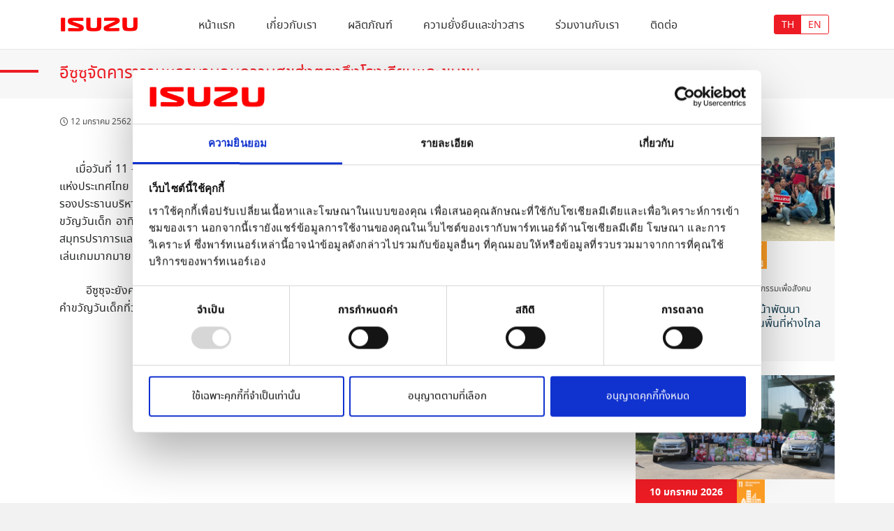

--- FILE ---
content_type: text/html; charset=UTF-8
request_url: https://isuzu-motors.co.th/%E0%B8%AD%E0%B8%B5%E0%B8%8B%E0%B8%B9%E0%B8%8B%E0%B8%B8%E0%B8%88%E0%B8%B1%E0%B8%94%E0%B8%84%E0%B8%B2%E0%B8%A3%E0%B8%B2%E0%B8%A7%E0%B8%B2%E0%B8%99%E0%B8%AB%E0%B8%A3%E0%B8%A3%E0%B8%A9%E0%B8%B2%E0%B8%A1/
body_size: 28515
content:
<!DOCTYPE html>
<html lang="th">
<head>
	<meta charset="UTF-8">
	<meta name="viewport" content="width=device-width, initial-scale=1">
	<link rel="profile" href="http://gmpg.org/xfn/11">
			<script id="Cookiebot" src="https://consent.cookiebot.com/uc.js" data-cbid="dc7acd5a-9d07-4d8f-bec6-d134dc423e87" data-blockingmode="auto" type="text/javascript"></script>
		
	
	<title>อีซูซุจัดคาราวานหรรษามอบความสุขส่งตรงถึงโรงเรียนและชุมชน - บริษัท อีซูซุมอเตอร์ (ประเทศไทย) จำกัด</title>
<link rel="alternate" hreflang="th" href="https://isuzu-motors.co.th/%e0%b8%ad%e0%b8%b5%e0%b8%8b%e0%b8%b9%e0%b8%8b%e0%b8%b8%e0%b8%88%e0%b8%b1%e0%b8%94%e0%b8%84%e0%b8%b2%e0%b8%a3%e0%b8%b2%e0%b8%a7%e0%b8%b2%e0%b8%99%e0%b8%ab%e0%b8%a3%e0%b8%a3%e0%b8%a9%e0%b8%b2%e0%b8%a1/" />
<link rel="alternate" hreflang="en" href="https://isuzu-motors.co.th/en/%e0%b8%ad%e0%b8%b5%e0%b8%8b%e0%b8%b9%e0%b8%8b%e0%b8%b8%e0%b8%88%e0%b8%b1%e0%b8%94%e0%b8%84%e0%b8%b2%e0%b8%a3%e0%b8%b2%e0%b8%a7%e0%b8%b2%e0%b8%99%e0%b8%ab%e0%b8%a3%e0%b8%a3%e0%b8%a9%e0%b8%b2%e0%b8%a1/" />
<link rel="alternate" hreflang="x-default" href="https://isuzu-motors.co.th/%e0%b8%ad%e0%b8%b5%e0%b8%8b%e0%b8%b9%e0%b8%8b%e0%b8%b8%e0%b8%88%e0%b8%b1%e0%b8%94%e0%b8%84%e0%b8%b2%e0%b8%a3%e0%b8%b2%e0%b8%a7%e0%b8%b2%e0%b8%99%e0%b8%ab%e0%b8%a3%e0%b8%a3%e0%b8%a9%e0%b8%b2%e0%b8%a1/" />

<!-- The SEO Framework by Sybre Waaijer -->
<meta name="robots" content="max-snippet:-1,max-image-preview:large,max-video-preview:-1" />
<link rel="canonical" href="https://isuzu-motors.co.th/%e0%b8%ad%e0%b8%b5%e0%b8%8b%e0%b8%b9%e0%b8%8b%e0%b8%b8%e0%b8%88%e0%b8%b1%e0%b8%94%e0%b8%84%e0%b8%b2%e0%b8%a3%e0%b8%b2%e0%b8%a7%e0%b8%b2%e0%b8%99%e0%b8%ab%e0%b8%a3%e0%b8%a3%e0%b8%a9%e0%b8%b2%e0%b8%a1/" />
<meta name="description" content="เมื่อวันที่ 11 – 12 มกราคม ที่ผ่านมา บริษัท อีซูซุมอเตอร์ (ประเทศไทย) จำกัด ร่วมกับสหภาพแรงงานยานยนต์และอะไหล่อีซูซุแห่งประเทศไทย จัดกิจกรรมวันเด็กแห่งชาต…" />
<meta property="og:type" content="article" />
<meta property="og:locale" content="th_TH" />
<meta property="og:site_name" content="บริษัท อีซูซุมอเตอร์ (ประเทศไทย) จำกัด" />
<meta property="og:title" content="อีซูซุจัดคาราวานหรรษามอบความสุขส่งตรงถึงโรงเรียนและชุมชน" />
<meta property="og:description" content="เมื่อวันที่ 11 – 12 มกราคม ที่ผ่านมา บริษัท อีซูซุมอเตอร์ (ประเทศไทย) จำกัด ร่วมกับสหภาพแรงงานยานยนต์และอะไหล่อีซูซุแห่งประเทศไทย จัดกิจกรรมวันเด็กแห่งชาติ ประจำปี 2562 ต่อเนื่องเป็นปีที่ 18…" />
<meta property="og:url" content="https://isuzu-motors.co.th/%e0%b8%ad%e0%b8%b5%e0%b8%8b%e0%b8%b9%e0%b8%8b%e0%b8%b8%e0%b8%88%e0%b8%b1%e0%b8%94%e0%b8%84%e0%b8%b2%e0%b8%a3%e0%b8%b2%e0%b8%a7%e0%b8%b2%e0%b8%99%e0%b8%ab%e0%b8%a3%e0%b8%a3%e0%b8%a9%e0%b8%b2%e0%b8%a1/" />
<meta property="og:image" content="https://isuzu-motors.co.th/wp-content/uploads/2019/01/DSC_0577.jpg" />
<meta property="og:image:width" content="1200" />
<meta property="og:image:height" content="628" />
<meta property="article:published_time" content="2019-01-12T09:09:24+00:00" />
<meta property="article:modified_time" content="2019-01-31T09:10:04+00:00" />
<meta name="twitter:card" content="summary_large_image" />
<meta name="twitter:title" content="อีซูซุจัดคาราวานหรรษามอบความสุขส่งตรงถึงโรงเรียนและชุมชน" />
<meta name="twitter:description" content="เมื่อวันที่ 11 – 12 มกราคม ที่ผ่านมา บริษัท อีซูซุมอเตอร์ (ประเทศไทย) จำกัด ร่วมกับสหภาพแรงงานยานยนต์และอะไหล่อีซูซุแห่งประเทศไทย จัดกิจกรรมวันเด็กแห่งชาติ ประจำปี 2562 ต่อเนื่องเป็นปีที่ 18…" />
<meta name="twitter:image" content="https://isuzu-motors.co.th/wp-content/uploads/2019/01/DSC_0577.jpg" />
<script type="application/ld+json">{"@context":"https://schema.org","@graph":[{"@type":"WebSite","@id":"https://isuzu-motors.co.th/#/schema/WebSite","url":"https://isuzu-motors.co.th/","name":"บริษัท อีซูซุมอเตอร์ (ประเทศไทย) จำกัด","inLanguage":"th","potentialAction":{"@type":"SearchAction","target":{"@type":"EntryPoint","urlTemplate":"https://isuzu-motors.co.th/search/{search_term_string}/"},"query-input":"required name=search_term_string"},"publisher":{"@type":"Organization","@id":"https://isuzu-motors.co.th/#/schema/Organization","name":"บริษัท อีซูซุมอเตอร์ (ประเทศไทย) จำกัด","url":"https://isuzu-motors.co.th/","logo":{"@type":"ImageObject","url":"https://isuzu-motors.co.th/wp-content/uploads/2018/12/CORP_SYMBOL-IR.jpg","contentUrl":"https://isuzu-motors.co.th/wp-content/uploads/2018/12/CORP_SYMBOL-IR.jpg","width":3071,"height":591}}},{"@type":"WebPage","@id":"https://isuzu-motors.co.th/%e0%b8%ad%e0%b8%b5%e0%b8%8b%e0%b8%b9%e0%b8%8b%e0%b8%b8%e0%b8%88%e0%b8%b1%e0%b8%94%e0%b8%84%e0%b8%b2%e0%b8%a3%e0%b8%b2%e0%b8%a7%e0%b8%b2%e0%b8%99%e0%b8%ab%e0%b8%a3%e0%b8%a3%e0%b8%a9%e0%b8%b2%e0%b8%a1/","url":"https://isuzu-motors.co.th/%e0%b8%ad%e0%b8%b5%e0%b8%8b%e0%b8%b9%e0%b8%8b%e0%b8%b8%e0%b8%88%e0%b8%b1%e0%b8%94%e0%b8%84%e0%b8%b2%e0%b8%a3%e0%b8%b2%e0%b8%a7%e0%b8%b2%e0%b8%99%e0%b8%ab%e0%b8%a3%e0%b8%a3%e0%b8%a9%e0%b8%b2%e0%b8%a1/","name":"อีซูซุจัดคาราวานหรรษามอบความสุขส่งตรงถึงโรงเรียนและชุมชน - บริษัท อีซูซุมอเตอร์ (ประเทศไทย) จำกัด","description":"เมื่อวันที่ 11 – 12 มกราคม ที่ผ่านมา บริษัท อีซูซุมอเตอร์ (ประเทศไทย) จำกัด ร่วมกับสหภาพแรงงานยานยนต์และอะไหล่อีซูซุแห่งประเทศไทย จัดกิจกรรมวันเด็กแห่งชาต…","inLanguage":"th","isPartOf":{"@id":"https://isuzu-motors.co.th/#/schema/WebSite"},"breadcrumb":{"@type":"BreadcrumbList","@id":"https://isuzu-motors.co.th/#/schema/BreadcrumbList","itemListElement":[{"@type":"ListItem","position":1,"item":"https://isuzu-motors.co.th/","name":"บริษัท อีซูซุมอเตอร์ (ประเทศไทย) จำกัด"},{"@type":"ListItem","position":2,"item":"https://isuzu-motors.co.th/category/csr-news-th/","name":"หมวดหมู่: ข่าวกิจกรรมเพื่อสังคม"},{"@type":"ListItem","position":3,"name":"อีซูซุจัดคาราวานหรรษามอบความสุขส่งตรงถึงโรงเรียนและชุมชน"}]},"potentialAction":{"@type":"ReadAction","target":"https://isuzu-motors.co.th/%e0%b8%ad%e0%b8%b5%e0%b8%8b%e0%b8%b9%e0%b8%8b%e0%b8%b8%e0%b8%88%e0%b8%b1%e0%b8%94%e0%b8%84%e0%b8%b2%e0%b8%a3%e0%b8%b2%e0%b8%a7%e0%b8%b2%e0%b8%99%e0%b8%ab%e0%b8%a3%e0%b8%a3%e0%b8%a9%e0%b8%b2%e0%b8%a1/"},"datePublished":"2019-01-12T09:09:24+00:00","dateModified":"2019-01-31T09:10:04+00:00","author":{"@type":"Person","@id":"https://isuzu-motors.co.th/#/schema/Person/3ada607545c1ec4555aaa1e9e7d92e39","name":"Isuzumotors Thailand"}}]}</script>
<!-- / The SEO Framework by Sybre Waaijer | 6.73ms meta | 0.42ms boot -->

<link rel='dns-prefetch' href='//www.googletagmanager.com' />
<link rel="alternate" type="application/rss+xml" title="บริษัท อีซูซุมอเตอร์ (ประเทศไทย) จำกัด &raquo; ฟีด" href="https://isuzu-motors.co.th/feed/" />
<link rel="alternate" type="application/rss+xml" title="บริษัท อีซูซุมอเตอร์ (ประเทศไทย) จำกัด &raquo; ฟีดความเห็น" href="https://isuzu-motors.co.th/comments/feed/" />
<link rel="alternate" type="application/rss+xml" title="บริษัท อีซูซุมอเตอร์ (ประเทศไทย) จำกัด &raquo; อีซูซุจัดคาราวานหรรษามอบความสุขส่งตรงถึงโรงเรียนและชุมชน ฟีดความเห็น" href="https://isuzu-motors.co.th/%e0%b8%ad%e0%b8%b5%e0%b8%8b%e0%b8%b9%e0%b8%8b%e0%b8%b8%e0%b8%88%e0%b8%b1%e0%b8%94%e0%b8%84%e0%b8%b2%e0%b8%a3%e0%b8%b2%e0%b8%a7%e0%b8%b2%e0%b8%99%e0%b8%ab%e0%b8%a3%e0%b8%a3%e0%b8%a9%e0%b8%b2%e0%b8%a1/feed/" />
<link rel="alternate" title="oEmbed (JSON)" type="application/json+oembed" href="https://isuzu-motors.co.th/wp-json/oembed/1.0/embed?url=https%3A%2F%2Fisuzu-motors.co.th%2F%25e0%25b8%25ad%25e0%25b8%25b5%25e0%25b8%258b%25e0%25b8%25b9%25e0%25b8%258b%25e0%25b8%25b8%25e0%25b8%2588%25e0%25b8%25b1%25e0%25b8%2594%25e0%25b8%2584%25e0%25b8%25b2%25e0%25b8%25a3%25e0%25b8%25b2%25e0%25b8%25a7%25e0%25b8%25b2%25e0%25b8%2599%25e0%25b8%25ab%25e0%25b8%25a3%25e0%25b8%25a3%25e0%25b8%25a9%25e0%25b8%25b2%25e0%25b8%25a1%2F" />
<link rel="alternate" title="oEmbed (XML)" type="text/xml+oembed" href="https://isuzu-motors.co.th/wp-json/oembed/1.0/embed?url=https%3A%2F%2Fisuzu-motors.co.th%2F%25e0%25b8%25ad%25e0%25b8%25b5%25e0%25b8%258b%25e0%25b8%25b9%25e0%25b8%258b%25e0%25b8%25b8%25e0%25b8%2588%25e0%25b8%25b1%25e0%25b8%2594%25e0%25b8%2584%25e0%25b8%25b2%25e0%25b8%25a3%25e0%25b8%25b2%25e0%25b8%25a7%25e0%25b8%25b2%25e0%25b8%2599%25e0%25b8%25ab%25e0%25b8%25a3%25e0%25b8%25a3%25e0%25b8%25a9%25e0%25b8%25b2%25e0%25b8%25a1%2F&#038;format=xml" />
<style id='wp-img-auto-sizes-contain-inline-css' type='text/css'>
img:is([sizes=auto i],[sizes^="auto," i]){contain-intrinsic-size:3000px 1500px}
/*# sourceURL=wp-img-auto-sizes-contain-inline-css */
</style>
<style id='wp-emoji-styles-inline-css' type='text/css'>

	img.wp-smiley, img.emoji {
		display: inline !important;
		border: none !important;
		box-shadow: none !important;
		height: 1em !important;
		width: 1em !important;
		margin: 0 0.07em !important;
		vertical-align: -0.1em !important;
		background: none !important;
		padding: 0 !important;
	}
/*# sourceURL=wp-emoji-styles-inline-css */
</style>
<link rel='stylesheet' id='wp-block-library-css' href='https://isuzu-motors.co.th/wp-includes/css/dist/block-library/style.min.css?ver=6.9' type='text/css' media='all' />
<style id='wp-block-paragraph-inline-css' type='text/css'>
.is-small-text{font-size:.875em}.is-regular-text{font-size:1em}.is-large-text{font-size:2.25em}.is-larger-text{font-size:3em}.has-drop-cap:not(:focus):first-letter{float:left;font-size:8.4em;font-style:normal;font-weight:100;line-height:.68;margin:.05em .1em 0 0;text-transform:uppercase}body.rtl .has-drop-cap:not(:focus):first-letter{float:none;margin-left:.1em}p.has-drop-cap.has-background{overflow:hidden}:root :where(p.has-background){padding:1.25em 2.375em}:where(p.has-text-color:not(.has-link-color)) a{color:inherit}p.has-text-align-left[style*="writing-mode:vertical-lr"],p.has-text-align-right[style*="writing-mode:vertical-rl"]{rotate:180deg}
/*# sourceURL=https://isuzu-motors.co.th/wp-includes/blocks/paragraph/style.min.css */
</style>
<style id='global-styles-inline-css' type='text/css'>
:root{--wp--preset--aspect-ratio--square: 1;--wp--preset--aspect-ratio--4-3: 4/3;--wp--preset--aspect-ratio--3-4: 3/4;--wp--preset--aspect-ratio--3-2: 3/2;--wp--preset--aspect-ratio--2-3: 2/3;--wp--preset--aspect-ratio--16-9: 16/9;--wp--preset--aspect-ratio--9-16: 9/16;--wp--preset--color--black: #000000;--wp--preset--color--cyan-bluish-gray: #abb8c3;--wp--preset--color--white: #ffffff;--wp--preset--color--pale-pink: #f78da7;--wp--preset--color--vivid-red: #cf2e2e;--wp--preset--color--luminous-vivid-orange: #ff6900;--wp--preset--color--luminous-vivid-amber: #fcb900;--wp--preset--color--light-green-cyan: #7bdcb5;--wp--preset--color--vivid-green-cyan: #00d084;--wp--preset--color--pale-cyan-blue: #8ed1fc;--wp--preset--color--vivid-cyan-blue: #0693e3;--wp--preset--color--vivid-purple: #9b51e0;--wp--preset--gradient--vivid-cyan-blue-to-vivid-purple: linear-gradient(135deg,rgb(6,147,227) 0%,rgb(155,81,224) 100%);--wp--preset--gradient--light-green-cyan-to-vivid-green-cyan: linear-gradient(135deg,rgb(122,220,180) 0%,rgb(0,208,130) 100%);--wp--preset--gradient--luminous-vivid-amber-to-luminous-vivid-orange: linear-gradient(135deg,rgb(252,185,0) 0%,rgb(255,105,0) 100%);--wp--preset--gradient--luminous-vivid-orange-to-vivid-red: linear-gradient(135deg,rgb(255,105,0) 0%,rgb(207,46,46) 100%);--wp--preset--gradient--very-light-gray-to-cyan-bluish-gray: linear-gradient(135deg,rgb(238,238,238) 0%,rgb(169,184,195) 100%);--wp--preset--gradient--cool-to-warm-spectrum: linear-gradient(135deg,rgb(74,234,220) 0%,rgb(151,120,209) 20%,rgb(207,42,186) 40%,rgb(238,44,130) 60%,rgb(251,105,98) 80%,rgb(254,248,76) 100%);--wp--preset--gradient--blush-light-purple: linear-gradient(135deg,rgb(255,206,236) 0%,rgb(152,150,240) 100%);--wp--preset--gradient--blush-bordeaux: linear-gradient(135deg,rgb(254,205,165) 0%,rgb(254,45,45) 50%,rgb(107,0,62) 100%);--wp--preset--gradient--luminous-dusk: linear-gradient(135deg,rgb(255,203,112) 0%,rgb(199,81,192) 50%,rgb(65,88,208) 100%);--wp--preset--gradient--pale-ocean: linear-gradient(135deg,rgb(255,245,203) 0%,rgb(182,227,212) 50%,rgb(51,167,181) 100%);--wp--preset--gradient--electric-grass: linear-gradient(135deg,rgb(202,248,128) 0%,rgb(113,206,126) 100%);--wp--preset--gradient--midnight: linear-gradient(135deg,rgb(2,3,129) 0%,rgb(40,116,252) 100%);--wp--preset--font-size--small: 13px;--wp--preset--font-size--medium: 20px;--wp--preset--font-size--large: 36px;--wp--preset--font-size--x-large: 42px;--wp--preset--spacing--20: 0.44rem;--wp--preset--spacing--30: 0.67rem;--wp--preset--spacing--40: 1rem;--wp--preset--spacing--50: 1.5rem;--wp--preset--spacing--60: 2.25rem;--wp--preset--spacing--70: 3.38rem;--wp--preset--spacing--80: 5.06rem;--wp--preset--shadow--natural: 6px 6px 9px rgba(0, 0, 0, 0.2);--wp--preset--shadow--deep: 12px 12px 50px rgba(0, 0, 0, 0.4);--wp--preset--shadow--sharp: 6px 6px 0px rgba(0, 0, 0, 0.2);--wp--preset--shadow--outlined: 6px 6px 0px -3px rgb(255, 255, 255), 6px 6px rgb(0, 0, 0);--wp--preset--shadow--crisp: 6px 6px 0px rgb(0, 0, 0);}:where(.is-layout-flex){gap: 0.5em;}:where(.is-layout-grid){gap: 0.5em;}body .is-layout-flex{display: flex;}.is-layout-flex{flex-wrap: wrap;align-items: center;}.is-layout-flex > :is(*, div){margin: 0;}body .is-layout-grid{display: grid;}.is-layout-grid > :is(*, div){margin: 0;}:where(.wp-block-columns.is-layout-flex){gap: 2em;}:where(.wp-block-columns.is-layout-grid){gap: 2em;}:where(.wp-block-post-template.is-layout-flex){gap: 1.25em;}:where(.wp-block-post-template.is-layout-grid){gap: 1.25em;}.has-black-color{color: var(--wp--preset--color--black) !important;}.has-cyan-bluish-gray-color{color: var(--wp--preset--color--cyan-bluish-gray) !important;}.has-white-color{color: var(--wp--preset--color--white) !important;}.has-pale-pink-color{color: var(--wp--preset--color--pale-pink) !important;}.has-vivid-red-color{color: var(--wp--preset--color--vivid-red) !important;}.has-luminous-vivid-orange-color{color: var(--wp--preset--color--luminous-vivid-orange) !important;}.has-luminous-vivid-amber-color{color: var(--wp--preset--color--luminous-vivid-amber) !important;}.has-light-green-cyan-color{color: var(--wp--preset--color--light-green-cyan) !important;}.has-vivid-green-cyan-color{color: var(--wp--preset--color--vivid-green-cyan) !important;}.has-pale-cyan-blue-color{color: var(--wp--preset--color--pale-cyan-blue) !important;}.has-vivid-cyan-blue-color{color: var(--wp--preset--color--vivid-cyan-blue) !important;}.has-vivid-purple-color{color: var(--wp--preset--color--vivid-purple) !important;}.has-black-background-color{background-color: var(--wp--preset--color--black) !important;}.has-cyan-bluish-gray-background-color{background-color: var(--wp--preset--color--cyan-bluish-gray) !important;}.has-white-background-color{background-color: var(--wp--preset--color--white) !important;}.has-pale-pink-background-color{background-color: var(--wp--preset--color--pale-pink) !important;}.has-vivid-red-background-color{background-color: var(--wp--preset--color--vivid-red) !important;}.has-luminous-vivid-orange-background-color{background-color: var(--wp--preset--color--luminous-vivid-orange) !important;}.has-luminous-vivid-amber-background-color{background-color: var(--wp--preset--color--luminous-vivid-amber) !important;}.has-light-green-cyan-background-color{background-color: var(--wp--preset--color--light-green-cyan) !important;}.has-vivid-green-cyan-background-color{background-color: var(--wp--preset--color--vivid-green-cyan) !important;}.has-pale-cyan-blue-background-color{background-color: var(--wp--preset--color--pale-cyan-blue) !important;}.has-vivid-cyan-blue-background-color{background-color: var(--wp--preset--color--vivid-cyan-blue) !important;}.has-vivid-purple-background-color{background-color: var(--wp--preset--color--vivid-purple) !important;}.has-black-border-color{border-color: var(--wp--preset--color--black) !important;}.has-cyan-bluish-gray-border-color{border-color: var(--wp--preset--color--cyan-bluish-gray) !important;}.has-white-border-color{border-color: var(--wp--preset--color--white) !important;}.has-pale-pink-border-color{border-color: var(--wp--preset--color--pale-pink) !important;}.has-vivid-red-border-color{border-color: var(--wp--preset--color--vivid-red) !important;}.has-luminous-vivid-orange-border-color{border-color: var(--wp--preset--color--luminous-vivid-orange) !important;}.has-luminous-vivid-amber-border-color{border-color: var(--wp--preset--color--luminous-vivid-amber) !important;}.has-light-green-cyan-border-color{border-color: var(--wp--preset--color--light-green-cyan) !important;}.has-vivid-green-cyan-border-color{border-color: var(--wp--preset--color--vivid-green-cyan) !important;}.has-pale-cyan-blue-border-color{border-color: var(--wp--preset--color--pale-cyan-blue) !important;}.has-vivid-cyan-blue-border-color{border-color: var(--wp--preset--color--vivid-cyan-blue) !important;}.has-vivid-purple-border-color{border-color: var(--wp--preset--color--vivid-purple) !important;}.has-vivid-cyan-blue-to-vivid-purple-gradient-background{background: var(--wp--preset--gradient--vivid-cyan-blue-to-vivid-purple) !important;}.has-light-green-cyan-to-vivid-green-cyan-gradient-background{background: var(--wp--preset--gradient--light-green-cyan-to-vivid-green-cyan) !important;}.has-luminous-vivid-amber-to-luminous-vivid-orange-gradient-background{background: var(--wp--preset--gradient--luminous-vivid-amber-to-luminous-vivid-orange) !important;}.has-luminous-vivid-orange-to-vivid-red-gradient-background{background: var(--wp--preset--gradient--luminous-vivid-orange-to-vivid-red) !important;}.has-very-light-gray-to-cyan-bluish-gray-gradient-background{background: var(--wp--preset--gradient--very-light-gray-to-cyan-bluish-gray) !important;}.has-cool-to-warm-spectrum-gradient-background{background: var(--wp--preset--gradient--cool-to-warm-spectrum) !important;}.has-blush-light-purple-gradient-background{background: var(--wp--preset--gradient--blush-light-purple) !important;}.has-blush-bordeaux-gradient-background{background: var(--wp--preset--gradient--blush-bordeaux) !important;}.has-luminous-dusk-gradient-background{background: var(--wp--preset--gradient--luminous-dusk) !important;}.has-pale-ocean-gradient-background{background: var(--wp--preset--gradient--pale-ocean) !important;}.has-electric-grass-gradient-background{background: var(--wp--preset--gradient--electric-grass) !important;}.has-midnight-gradient-background{background: var(--wp--preset--gradient--midnight) !important;}.has-small-font-size{font-size: var(--wp--preset--font-size--small) !important;}.has-medium-font-size{font-size: var(--wp--preset--font-size--medium) !important;}.has-large-font-size{font-size: var(--wp--preset--font-size--large) !important;}.has-x-large-font-size{font-size: var(--wp--preset--font-size--x-large) !important;}
/*# sourceURL=global-styles-inline-css */
</style>

<style id='classic-theme-styles-inline-css' type='text/css'>
/*! This file is auto-generated */
.wp-block-button__link{color:#fff;background-color:#32373c;border-radius:9999px;box-shadow:none;text-decoration:none;padding:calc(.667em + 2px) calc(1.333em + 2px);font-size:1.125em}.wp-block-file__button{background:#32373c;color:#fff;text-decoration:none}
/*# sourceURL=/wp-includes/css/classic-themes.min.css */
</style>
<link rel='stylesheet' id='responsive_block_editor_addons-style-css-css' href='https://isuzu-motors.co.th/wp-content/plugins/responsive-block-editor-addons/dist/responsive-block-editor-addons-style.css?ver=1766027541' type='text/css' media='all' />
<link rel='stylesheet' id='animation.css-css' href='https://isuzu-motors.co.th/wp-content/plugins/responsive-block-editor-addons/dist/css/animation.css?ver=1766027541' type='text/css' media='all' />
<link rel='stylesheet' id='dashicons-css' href='https://isuzu-motors.co.th/wp-includes/css/dashicons.min.css?ver=6.9' type='text/css' media='all' />
<link rel='stylesheet' id='wp-components-css' href='https://isuzu-motors.co.th/wp-includes/css/dist/components/style.min.css?ver=6.9' type='text/css' media='all' />
<link rel='stylesheet' id='wp-preferences-css' href='https://isuzu-motors.co.th/wp-includes/css/dist/preferences/style.min.css?ver=6.9' type='text/css' media='all' />
<link rel='stylesheet' id='wp-block-editor-css' href='https://isuzu-motors.co.th/wp-includes/css/dist/block-editor/style.min.css?ver=6.9' type='text/css' media='all' />
<link rel='stylesheet' id='popup-maker-block-library-style-css' href='https://isuzu-motors.co.th/wp-content/plugins/popup-maker/dist/packages/block-library-style.css?ver=dbea705cfafe089d65f1' type='text/css' media='all' />
<link rel='stylesheet' id='seed-login-pro-css' href='https://isuzu-motors.co.th/wp-content/plugins/seed-login-pro/public/css/seed-login-pro.css?ver=1.1.0' type='text/css' media='all' />
<link rel='stylesheet' id='seed-social-css' href='https://isuzu-motors.co.th/wp-content/plugins/seed-social/style.css?ver=2021.02' type='text/css' media='all' />
<link rel='stylesheet' id='siteorigin-panels-front-css' href='https://isuzu-motors.co.th/wp-content/plugins/siteorigin-panels/css/front-flex.min.css?ver=2.33.4' type='text/css' media='all' />
<link rel='stylesheet' id='wpml-legacy-horizontal-list-0-css' href='https://isuzu-motors.co.th/wp-content/plugins/sitepress-multilingual-cms/templates/language-switchers/legacy-list-horizontal/style.min.css?ver=1' type='text/css' media='all' />
<link rel='stylesheet' id='seed-bootstrap4-css' href='https://isuzu-motors.co.th/wp-content/themes/plant/css/bootstrap4.min.css?ver=6.9' type='text/css' media='all' />
<link rel='stylesheet' id='seed-min-css' href='https://isuzu-motors.co.th/wp-content/themes/plant/css/style.min.css?ver=6.9' type='text/css' media='all' />
<link rel='stylesheet' id='seed-fontawesome-css' href='https://isuzu-motors.co.th/wp-content/themes/plant/vendor/fonts/font-awesome/css/fontawesome-all.min.css?ver=6.9' type='text/css' media='all' />
<link rel='stylesheet' id='dflip-style-css' href='https://isuzu-motors.co.th/wp-content/plugins/3d-flipbook-dflip-lite/assets/css/dflip.min.css?ver=2.4.20' type='text/css' media='all' />
<link rel='stylesheet' id='slb_core-css' href='https://isuzu-motors.co.th/wp-content/plugins/simple-lightbox/client/css/app.css?ver=2.9.4' type='text/css' media='all' />
<link rel='stylesheet' id='popup-maker-site-css' href='//isuzu-motors.co.th/wp-content/uploads/pum/pum-site-styles.css?generated=1765959127&#038;ver=1.21.5' type='text/css' media='all' />
<link rel='stylesheet' id='i-css-css' href='https://isuzu-motors.co.th/wp-content/themes/isuzu/css/style.css?ver=6.9' type='text/css' media='all' />
<link rel='stylesheet' id='job-css-css' href='https://isuzu-motors.co.th/wp-content/themes/isuzu/style-job/job.css?ver=6.9' type='text/css' media='all' />
<style id='generateblocks-inline-css' type='text/css'>
.gb-container.gb-tabs__item:not(.gb-tabs__item-open){display:none;}.gb-container-049fc42f > .gb-inside-container{padding:40px 10px 10px;max-width:1300px;margin-left:auto;margin-right:auto;}.gb-grid-wrapper > .gb-grid-column-049fc42f > .gb-container{display:flex;flex-direction:column;height:100%;}.gb-container-1ebd0da9 > .gb-inside-container{padding:0 10px;}.gb-grid-wrapper > .gb-grid-column-1ebd0da9{width:25%;}.gb-grid-wrapper > .gb-grid-column-1ebd0da9 > .gb-container{display:flex;flex-direction:column;height:100%;}.gb-container-fbed986b{border-right-width:1px;border-right-style:solid;border-left-width:1px;border-left-style:solid;}.gb-container-fbed986b > .gb-inside-container{padding:0 10px;}.gb-grid-wrapper > .gb-grid-column-fbed986b{width:25%;}.gb-grid-wrapper > .gb-grid-column-fbed986b > .gb-container{display:flex;flex-direction:column;height:100%;}.gb-container-d9b4206e > .gb-inside-container{padding:0 10px;}.gb-grid-wrapper > .gb-grid-column-d9b4206e{width:25%;}.gb-grid-wrapper > .gb-grid-column-d9b4206e > .gb-container{display:flex;flex-direction:column;height:100%;}.gb-container-03030bed{border-right-width:1px;border-right-style:solid;border-left-width:1px;border-left-style:solid;}.gb-container-03030bed > .gb-inside-container{padding:0 10px;}.gb-grid-wrapper > .gb-grid-column-03030bed{width:25%;}.gb-grid-wrapper > .gb-grid-column-03030bed > .gb-container{display:flex;flex-direction:column;height:100%;}.gb-container-ce9a3c31 > .gb-inside-container{padding:0 10px;}.gb-grid-wrapper > .gb-grid-column-ce9a3c31{width:25%;}.gb-grid-wrapper > .gb-grid-column-ce9a3c31 > .gb-container{display:flex;flex-direction:column;height:100%;}.gb-container-2873a135 > .gb-inside-container{padding-top:30px;padding-bottom:30px;max-width:1100px;margin-left:auto;margin-right:auto;}.gb-grid-wrapper > .gb-grid-column-2873a135 > .gb-container{display:flex;flex-direction:column;height:100%;}.gb-grid-wrapper > .gb-grid-column-3d5f00a5{width:14%;}.gb-grid-wrapper > .gb-grid-column-3d5f00a5 > .gb-container{display:flex;flex-direction:column;height:100%;}.gb-container-e8575f6f{border-right-width:1px;border-right-style:solid;border-left-width:1px;border-left-style:solid;}.gb-grid-wrapper > .gb-grid-column-e8575f6f{width:15%;}.gb-grid-wrapper > .gb-grid-column-e8575f6f > .gb-container{display:flex;flex-direction:column;height:100%;}.gb-grid-wrapper > .gb-grid-column-68744f3c{width:14%;}.gb-grid-wrapper > .gb-grid-column-68744f3c > .gb-container{display:flex;flex-direction:column;height:100%;}.gb-container-67eda340{border-right-width:1px;border-right-style:solid;border-left-width:1px;border-left-style:solid;}.gb-grid-wrapper > .gb-grid-column-67eda340{width:27%;}.gb-grid-wrapper > .gb-grid-column-67eda340 > .gb-container{display:flex;flex-direction:column;height:100%;}.gb-grid-wrapper > .gb-grid-column-d46a38c0{width:30%;}.gb-grid-wrapper > .gb-grid-column-d46a38c0 > .gb-container{display:flex;flex-direction:column;height:100%;}.gb-container-f1444a98 > .gb-inside-container{padding-top:30px;max-width:1100px;margin-left:auto;margin-right:auto;}.gb-grid-wrapper > .gb-grid-column-f1444a98 > .gb-container{display:flex;flex-direction:column;height:100%;}.gb-grid-wrapper > .gb-grid-column-94708731{width:14%;}.gb-grid-wrapper > .gb-grid-column-94708731 > .gb-container{display:flex;flex-direction:column;height:100%;}.gb-container-8c57d2f7{border-right-width:1px;border-right-style:solid;border-left-width:1px;border-left-style:solid;}.gb-grid-wrapper > .gb-grid-column-8c57d2f7{width:15%;}.gb-grid-wrapper > .gb-grid-column-8c57d2f7 > .gb-container{display:flex;flex-direction:column;height:100%;}.gb-grid-wrapper > .gb-grid-column-22d64729{width:14%;}.gb-grid-wrapper > .gb-grid-column-22d64729 > .gb-container{display:flex;flex-direction:column;height:100%;}.gb-container-6bc0c6bf{border-right-width:1px;border-right-style:solid;border-left-width:1px;border-left-style:solid;}.gb-grid-wrapper > .gb-grid-column-6bc0c6bf{width:27%;}.gb-grid-wrapper > .gb-grid-column-6bc0c6bf > .gb-container{display:flex;flex-direction:column;height:100%;}.gb-grid-wrapper > .gb-grid-column-05cfafc3{width:30%;}.gb-grid-wrapper > .gb-grid-column-05cfafc3 > .gb-container{display:flex;flex-direction:column;height:100%;}.gb-grid-wrapper-ff406563{display:flex;flex-wrap:wrap;}.gb-grid-wrapper-ff406563 > .gb-grid-column{box-sizing:border-box;}.gb-grid-wrapper-32e52d71{display:flex;flex-wrap:wrap;}.gb-grid-wrapper-32e52d71 > .gb-grid-column{box-sizing:border-box;}.gb-grid-wrapper-0b1dd4e7{display:flex;flex-wrap:wrap;}.gb-grid-wrapper-0b1dd4e7 > .gb-grid-column{box-sizing:border-box;}p.gb-headline-7867fcae{font-size:12px;text-align:center;padding-top:10px;padding-bottom:10px;color:#838383;}p.gb-headline-eb16ed76{font-size:10px;text-align:center;margin-top:10px;margin-bottom:0px;}p.gb-headline-6907f8f7{font-size:10px;text-align:center;margin-top:10px;margin-bottom:0px;}.gb-block-image-d277eb41{padding-bottom:30px;text-align:center;}.gb-image-d277eb41{width:102px;vertical-align:middle;}.gb-block-image-ec29d497{padding-bottom:30px;text-align:center;}.gb-image-ec29d497{width:102px;vertical-align:middle;}@media (max-width: 767px) {.gb-grid-wrapper > .gb-grid-column-1ebd0da9{width:100%;}.gb-grid-wrapper > .gb-grid-column-fbed986b{width:100%;}.gb-grid-wrapper > .gb-grid-column-d9b4206e{width:100%;}.gb-grid-wrapper > .gb-grid-column-03030bed{width:100%;}.gb-grid-wrapper > .gb-grid-column-ce9a3c31{width:100%;}.gb-grid-wrapper > .gb-grid-column-3d5f00a5{width:100%;}.gb-grid-wrapper > .gb-grid-column-e8575f6f{width:100%;}.gb-grid-wrapper > .gb-grid-column-68744f3c{width:100%;}.gb-grid-wrapper > .gb-grid-column-67eda340{width:100%;}.gb-grid-wrapper > .gb-grid-column-d46a38c0{width:100%;}.gb-grid-wrapper > .gb-grid-column-94708731{width:100%;}.gb-grid-wrapper > .gb-grid-column-8c57d2f7{width:100%;}.gb-grid-wrapper > .gb-grid-column-22d64729{width:100%;}.gb-grid-wrapper > .gb-grid-column-6bc0c6bf{width:100%;}.gb-grid-wrapper > .gb-grid-column-05cfafc3{width:100%;}}:root{--gb-container-width:1100px;}.gb-container .wp-block-image img{vertical-align:middle;}.gb-grid-wrapper .wp-block-image{margin-bottom:0;}.gb-highlight{background:none;}.gb-shape{line-height:0;}.gb-container-link{position:absolute;top:0;right:0;bottom:0;left:0;z-index:99;}
/*# sourceURL=generateblocks-inline-css */
</style>
<link rel='stylesheet' id='seed-fonts-all-css' href='https://isuzu-motors.co.th/wp-content/plugins/seed-fonts/fonts/noto-sans-thai/font.css?ver=6.9' type='text/css' media='all' />
<style id='seed-fonts-all-inline-css' type='text/css'>
h1, h2, h3, h4, h5, h6, nav, .nav, .menu, button, .button, .btn, .price, ._heading, blockquote, label, legend{font-family: "noto-sans-thai",noto-sans,sans-serif !important; font-weight: 400 !important; }body {--s-heading:"noto-sans-thai",noto-sans,sans-serif !important}body {--s-heading-weight:400}
/*# sourceURL=seed-fonts-all-inline-css */
</style>
<link rel='stylesheet' id='seed-fonts-body-all-css' href='https://isuzu-motors.co.th/wp-content/plugins/seed-fonts/fonts/noto-sans-thai/font.css?ver=6.9' type='text/css' media='all' />
<style id='seed-fonts-body-all-inline-css' type='text/css'>
body{font-family: "noto-sans-thai",noto-sans,sans-serif !important; font-size: 16px !important; line-height: 1.6 !important; }body {--s-body:"noto-sans-thai",noto-sans,sans-serif !important;--s-body-line-height:1.6;}
/*# sourceURL=seed-fonts-body-all-inline-css */
</style>
<script type="text/javascript">
            window._nslDOMReady = (function () {
                const executedCallbacks = new Set();
            
                return function (callback) {
                    /**
                    * Third parties might dispatch DOMContentLoaded events, so we need to ensure that we only run our callback once!
                    */
                    if (executedCallbacks.has(callback)) return;
            
                    const wrappedCallback = function () {
                        if (executedCallbacks.has(callback)) return;
                        executedCallbacks.add(callback);
                        callback();
                    };
            
                    if (document.readyState === "complete" || document.readyState === "interactive") {
                        wrappedCallback();
                    } else {
                        document.addEventListener("DOMContentLoaded", wrappedCallback);
                    }
                };
            })();
        </script><link rel="stylesheet" type="text/css" href="https://isuzu-motors.co.th/wp-content/plugins/nextend-smart-slider3-pro/Public/SmartSlider3/Application/Frontend/Assets/dist/smartslider.min.css?ver=667fb12b" media="all">
<style data-related="n2-ss-67">div#n2-ss-67 .n2-ss-slider-1{display:grid;box-sizing:border-box;position:relative;background-repeat:repeat;background-position:50% 50%;background-size:cover;background-attachment:scroll;border:0px solid RGBA(62,62,62,1);border-radius:0px;overflow:hidden;}div#n2-ss-67:not(.n2-ss-loaded) .n2-ss-slider-1{background-image:none !important;}div#n2-ss-67 .n2-ss-slider-2{display:grid;place-items:center;position:relative;overflow:hidden;z-index:10;}div#n2-ss-67 .n2-ss-slider-3{position:relative;width:100%;height:100%;z-index:20;display:grid;grid-template-areas:'slide';}div#n2-ss-67 .n2-ss-slider-3 > *{grid-area:slide;}div#n2-ss-67.n2-ss-full-page--constrain-ratio .n2-ss-slider-3{height:auto;}div#n2-ss-67 .n2-ss-slide-backgrounds{position:absolute;left:0;top:0;width:100%;height:100%;}div#n2-ss-67 .n2-ss-slide-backgrounds{z-index:10;}div#n2-ss-67 .n2-ss-slide{display:grid;place-items:center;grid-auto-columns:100%;position:relative;width:100%;height:100%;-webkit-backface-visibility:hidden;z-index:20;}div#n2-ss-67 .n2-ss-slide{perspective:1000px;}div#n2-ss-67 .n-uc-1c4a039a20b79-inner{border-width:0px 0px 0px 0px ;border-style:solid;border-color:RGBA(255,255,255,1);}div#n2-ss-67 .n-uc-1c4a039a20b79-inner:HOVER{border-width:0px 0px 0px 0px ;border-style:solid;border-color:RGBA(255,255,255,1);}div#n2-ss-67 .n-uc-174ad393cc0a0-inner{border-width:0px 0px 0px 0px ;border-style:solid;border-color:RGBA(255,255,255,1);}div#n2-ss-67 .n-uc-174ad393cc0a0-inner:HOVER{border-width:0px 0px 0px 0px ;border-style:solid;border-color:RGBA(255,255,255,1);}div#n2-ss-67 .n-uc-17db8a5294ae1-inner{border-width:0px 0px 0px 0px ;border-style:solid;border-color:RGBA(255,255,255,1);}div#n2-ss-67 .n-uc-17db8a5294ae1-inner:HOVER{border-width:0px 0px 0px 0px ;border-style:solid;border-color:RGBA(255,255,255,1);}div#n2-ss-67 .n-uc-ui5x674KAgvF{padding:10px 10px 10px 10px}div#n2-ss-67 .n-uc-QEeK4HJAk65T-inner{padding:10px 10px 0px 10px;justify-content:center}div#n2-ss-67 .n-uc-QEeK4HJAk65T{align-self:center;}div#n2-ss-67 .n-uc-1c4a039a20b79-inner{padding:10px 10px 10px 10px}div#n2-ss-67 .n-uc-1c4a039a20b79-inner > .n2-ss-layer-row-inner{width:calc(100% + 21px);margin:-10px;flex-wrap:nowrap;}div#n2-ss-67 .n-uc-1c4a039a20b79-inner > .n2-ss-layer-row-inner > .n2-ss-layer[data-sstype="col"]{margin:10px}div#n2-ss-67 .n-uc-174ad393cc0a0-inner{padding:10px 10px 10px 10px;justify-content:center}div#n2-ss-67 .n-uc-174ad393cc0a0{width:50%}div#n2-ss-67 .n-uc-17db8a5294ae1-inner{padding:10px 10px 10px 10px;justify-content:center}div#n2-ss-67 .n-uc-17db8a5294ae1{width:50%}div#n2-ss-67 .n-uc-12ec2004215e3{max-width:490px}@media (min-width: 1200px){div#n2-ss-67 [data-hide-desktopportrait="1"]{display: none !important;}}@media (orientation: landscape) and (max-width: 1199px) and (min-width: 901px),(orientation: portrait) and (max-width: 1199px) and (min-width: 701px){div#n2-ss-67 .n-uc-1c4a039a20b79-inner > .n2-ss-layer-row-inner{flex-wrap:nowrap;}div#n2-ss-67 .n-uc-174ad393cc0a0{width:50%}div#n2-ss-67 .n-uc-17db8a5294ae1{width:50%}div#n2-ss-67 [data-hide-tabletportrait="1"]{display: none !important;}}@media (orientation: landscape) and (max-width: 900px),(orientation: portrait) and (max-width: 700px){div#n2-ss-67 .n-uc-1c4a039a20b79-inner > .n2-ss-layer-row-inner{flex-wrap:wrap;}div#n2-ss-67 .n-uc-174ad393cc0a0{width:calc(100% - 20px)}div#n2-ss-67 .n-uc-17db8a5294ae1{width:calc(100% - 20px)}div#n2-ss-67 [data-hide-mobileportrait="1"]{display: none !important;}}</style>
<script>(function(){this._N2=this._N2||{_r:[],_d:[],r:function(){this._r.push(arguments)},d:function(){this._d.push(arguments)}}}).call(window);!function(e,i,o,r){(i=e.match(/(Chrome|Firefox|Safari)\/(\d+)\./))&&("Chrome"==i[1]?r=+i[2]>=32:"Firefox"==i[1]?r=+i[2]>=65:"Safari"==i[1]&&(o=e.match(/Version\/(\d+)/)||e.match(/(\d+)[0-9_]+like Mac/))&&(r=+o[1]>=14),r&&document.documentElement.classList.add("n2webp"))}(navigator.userAgent);</script><script src="https://isuzu-motors.co.th/wp-content/plugins/nextend-smart-slider3-pro/Public/SmartSlider3/Application/Frontend/Assets/dist/n2.min.js?ver=667fb12b" defer async></script>
<script src="https://isuzu-motors.co.th/wp-content/plugins/nextend-smart-slider3-pro/Public/SmartSlider3/Application/Frontend/Assets/dist/smartslider-frontend.min.js?ver=667fb12b" defer async></script>
<script src="https://isuzu-motors.co.th/wp-content/plugins/nextend-smart-slider3-pro/Public/SmartSlider3/Slider/SliderType/Block/Assets/dist/ss-block.min.js?ver=667fb12b" defer async></script>
<script>_N2.r('documentReady',function(){_N2.r(["documentReady","smartslider-frontend","ss-block"],function(){new _N2.SmartSliderBlock('n2-ss-67',{"admin":false,"background.video.mobile":1,"loadingTime":2000,"callbacks":"","alias":{"id":0,"smoothScroll":0,"slideSwitch":0,"scroll":1},"align":"normal","isDelayed":0,"responsive":{"mediaQueries":{"all":false,"desktopportrait":["(min-width: 1200px)"],"tabletportrait":["(orientation: landscape) and (max-width: 1199px) and (min-width: 901px)","(orientation: portrait) and (max-width: 1199px) and (min-width: 701px)"],"mobileportrait":["(orientation: landscape) and (max-width: 900px)","(orientation: portrait) and (max-width: 700px)"]},"base":{"slideOuterWidth":1440,"slideOuterHeight":900,"sliderWidth":1440,"sliderHeight":900,"slideWidth":1440,"slideHeight":900},"hideOn":{"desktopLandscape":false,"desktopPortrait":false,"tabletLandscape":false,"tabletPortrait":false,"mobileLandscape":false,"mobilePortrait":false},"onResizeEnabled":true,"type":"fullpage","sliderHeightBasedOn":"real","focusUser":1,"focusEdge":"auto","breakpoints":[{"device":"tabletPortrait","type":"max-screen-width","portraitWidth":1199,"landscapeWidth":1199},{"device":"mobilePortrait","type":"max-screen-width","portraitWidth":700,"landscapeWidth":900}],"enabledDevices":{"desktopLandscape":0,"desktopPortrait":1,"tabletLandscape":0,"tabletPortrait":1,"mobileLandscape":0,"mobilePortrait":1},"sizes":{"desktopPortrait":{"width":1440,"height":900,"max":3000,"min":1200},"tabletPortrait":{"width":701,"height":438,"customHeight":false,"max":1199,"min":701},"mobilePortrait":{"width":320,"height":200,"customHeight":false,"max":900,"min":320}},"overflowHiddenPage":0,"focus":{"offsetTop":"#wpadminbar","offsetBottom":""}},"controls":{"mousewheel":0,"touch":0,"keyboard":0,"blockCarouselInteraction":1},"playWhenVisible":1,"playWhenVisibleAt":0.5,"lazyLoad":0,"lazyLoadNeighbor":0,"blockrightclick":0,"maintainSession":0,"autoplay":{"enabled":0,"start":0,"duration":8000,"autoplayLoop":1,"allowReStart":0,"pause":{"click":1,"mouse":"enter","mediaStarted":1},"resume":{"click":0,"mouse":0,"mediaEnded":1,"slidechanged":0},"interval":1,"intervalModifier":"loop","intervalSlide":"current"},"perspective":1000,"layerMode":{"playOnce":0,"playFirstLayer":1,"mode":"skippable","inAnimation":"mainInEnd"},"parallax":{"enabled":1,"mobile":0,"is3D":0,"animate":1,"horizontal":"mouse","vertical":"mouse","origin":"slider","scrollmove":"both"},"postBackgroundAnimations":0,"initCallbacks":function(){}})})});</script><script type="text/javascript" src="https://isuzu-motors.co.th/wp-includes/js/jquery/jquery.min.js?ver=3.7.1" id="jquery-core-js"></script>
<script type="text/javascript" src="https://isuzu-motors.co.th/wp-includes/js/jquery/jquery-migrate.min.js?ver=3.4.1" id="jquery-migrate-js"></script>
<script type="text/javascript" id="3d-flip-book-client-locale-loader-js-extra">
/* <![CDATA[ */
var FB3D_CLIENT_LOCALE = {"ajaxurl":"https://isuzu-motors.co.th/wp-admin/admin-ajax.php","dictionary":{"Table of contents":"Table of contents","Close":"Close","Bookmarks":"Bookmarks","Thumbnails":"Thumbnails","Search":"Search","Share":"Share","Facebook":"Facebook","Twitter":"Twitter","Email":"Email","Play":"Play","Previous page":"Previous page","Next page":"Next page","Zoom in":"Zoom in","Zoom out":"Zoom out","Fit view":"Fit view","Auto play":"Auto play","Full screen":"Full screen","More":"More","Smart pan":"Smart pan","Single page":"Single page","Sounds":"Sounds","Stats":"Stats","Print":"Print","Download":"Download","Goto first page":"Goto first page","Goto last page":"Goto last page"},"images":"https://isuzu-motors.co.th/wp-content/plugins/interactive-3d-flipbook-powered-physics-engine/assets/images/","jsData":{"urls":[],"posts":{"ids_mis":[],"ids":[]},"pages":[],"firstPages":[],"bookCtrlProps":[],"bookTemplates":[]},"key":"3d-flip-book","pdfJS":{"pdfJsLib":"https://isuzu-motors.co.th/wp-content/plugins/interactive-3d-flipbook-powered-physics-engine/assets/js/pdf.min.js?ver=4.3.136","pdfJsWorker":"https://isuzu-motors.co.th/wp-content/plugins/interactive-3d-flipbook-powered-physics-engine/assets/js/pdf.worker.js?ver=4.3.136","stablePdfJsLib":"https://isuzu-motors.co.th/wp-content/plugins/interactive-3d-flipbook-powered-physics-engine/assets/js/stable/pdf.min.js?ver=2.5.207","stablePdfJsWorker":"https://isuzu-motors.co.th/wp-content/plugins/interactive-3d-flipbook-powered-physics-engine/assets/js/stable/pdf.worker.js?ver=2.5.207","pdfJsCMapUrl":"https://isuzu-motors.co.th/wp-content/plugins/interactive-3d-flipbook-powered-physics-engine/assets/cmaps/"},"cacheurl":"https://isuzu-motors.co.th/wp-content/uploads/3d-flip-book/cache/","pluginsurl":"https://isuzu-motors.co.th/wp-content/plugins/","pluginurl":"https://isuzu-motors.co.th/wp-content/plugins/interactive-3d-flipbook-powered-physics-engine/","thumbnailSize":{"width":"150","height":"150"},"version":"1.16.17"};
//# sourceURL=3d-flip-book-client-locale-loader-js-extra
/* ]]> */
</script>
<script type="text/javascript" src="https://isuzu-motors.co.th/wp-content/plugins/interactive-3d-flipbook-powered-physics-engine/assets/js/client-locale-loader.js?ver=1.16.17" id="3d-flip-book-client-locale-loader-js" async="async" data-wp-strategy="async"></script>

<!-- Google tag (gtag.js) snippet added by Site Kit -->
<!-- Google Analytics snippet added by Site Kit -->
<script type="text/javascript" src="https://www.googletagmanager.com/gtag/js?id=G-4WPNQ02FPM" id="google_gtagjs-js" async></script>
<script type="text/javascript" id="google_gtagjs-js-after">
/* <![CDATA[ */
window.dataLayer = window.dataLayer || [];function gtag(){dataLayer.push(arguments);}
gtag("set","linker",{"domains":["isuzu-motors.co.th"]});
gtag("js", new Date());
gtag("set", "developer_id.dZTNiMT", true);
gtag("config", "G-4WPNQ02FPM");
//# sourceURL=google_gtagjs-js-after
/* ]]> */
</script>
<link rel="https://api.w.org/" href="https://isuzu-motors.co.th/wp-json/" /><link rel="alternate" title="JSON" type="application/json" href="https://isuzu-motors.co.th/wp-json/wp/v2/posts/2938" /><link rel="EditURI" type="application/rsd+xml" title="RSD" href="https://isuzu-motors.co.th/xmlrpc.php?rsd" />
<meta name="generator" content="WPML ver:4.8.6 stt:1,53;" />
<meta name="generator" content="Site Kit by Google 1.168.0" /><style media="all" id="siteorigin-panels-layouts-head">/* Layout 2938 */ #pgc-2938-0-0 { width:100%;width:calc(100% - ( 0 * 30px ) ) } #pl-2938 .so-panel { margin-bottom:30px } #pl-2938 .so-panel:last-of-type { margin-bottom:0px } #pg-2938-0.panel-has-style > .panel-row-style, #pg-2938-0.panel-no-style { -webkit-align-items:flex-start;align-items:flex-start } #panel-2938-0-0-1> .panel-widget-style { text-align:justify } @media (max-width:780px){ #pg-2938-0.panel-no-style, #pg-2938-0.panel-has-style > .panel-row-style, #pg-2938-0 { -webkit-flex-direction:column;-ms-flex-direction:column;flex-direction:column } #pg-2938-0 > .panel-grid-cell , #pg-2938-0 > .panel-row-style > .panel-grid-cell { width:100%;margin-right:0 } #pl-2938 .panel-grid-cell { padding:0 } #pl-2938 .panel-grid .panel-grid-cell-empty { display:none } #pl-2938 .panel-grid .panel-grid-cell-mobile-last { margin-bottom:0px }  } </style><link rel="icon" href="https://isuzu-motors.co.th/wp-content/uploads/2019/01/cropped-isuzu-32x32.jpg" sizes="32x32" />
<link rel="icon" href="https://isuzu-motors.co.th/wp-content/uploads/2019/01/cropped-isuzu-192x192.jpg" sizes="192x192" />
<link rel="apple-touch-icon" href="https://isuzu-motors.co.th/wp-content/uploads/2019/01/cropped-isuzu-180x180.jpg" />
<meta name="msapplication-TileImage" content="https://isuzu-motors.co.th/wp-content/uploads/2019/01/cropped-isuzu-270x270.jpg" />
<style type="text/css">div.nsl-container[data-align="left"] {
    text-align: left;
}

div.nsl-container[data-align="center"] {
    text-align: center;
}

div.nsl-container[data-align="right"] {
    text-align: right;
}


div.nsl-container div.nsl-container-buttons a[data-plugin="nsl"] {
    text-decoration: none;
    box-shadow: none;
    border: 0;
}

div.nsl-container .nsl-container-buttons {
    display: flex;
    padding: 5px 0;
}

div.nsl-container.nsl-container-block .nsl-container-buttons {
    display: inline-grid;
    grid-template-columns: minmax(145px, auto);
}

div.nsl-container-block-fullwidth .nsl-container-buttons {
    flex-flow: column;
    align-items: center;
}

div.nsl-container-block-fullwidth .nsl-container-buttons a,
div.nsl-container-block .nsl-container-buttons a {
    flex: 1 1 auto;
    display: block;
    margin: 5px 0;
    width: 100%;
}

div.nsl-container-inline {
    margin: -5px;
    text-align: left;
}

div.nsl-container-inline .nsl-container-buttons {
    justify-content: center;
    flex-wrap: wrap;
}

div.nsl-container-inline .nsl-container-buttons a {
    margin: 5px;
    display: inline-block;
}

div.nsl-container-grid .nsl-container-buttons {
    flex-flow: row;
    align-items: center;
    flex-wrap: wrap;
}

div.nsl-container-grid .nsl-container-buttons a {
    flex: 1 1 auto;
    display: block;
    margin: 5px;
    max-width: 280px;
    width: 100%;
}

@media only screen and (min-width: 650px) {
    div.nsl-container-grid .nsl-container-buttons a {
        width: auto;
    }
}

div.nsl-container .nsl-button {
    cursor: pointer;
    vertical-align: top;
    border-radius: 4px;
}

div.nsl-container .nsl-button-default {
    color: #fff;
    display: flex;
}

div.nsl-container .nsl-button-icon {
    display: inline-block;
}

div.nsl-container .nsl-button-svg-container {
    flex: 0 0 auto;
    padding: 8px;
    display: flex;
    align-items: center;
}

div.nsl-container svg {
    height: 24px;
    width: 24px;
    vertical-align: top;
}

div.nsl-container .nsl-button-default div.nsl-button-label-container {
    margin: 0 24px 0 12px;
    padding: 10px 0;
    font-family: Helvetica, Arial, sans-serif;
    font-size: 16px;
    line-height: 20px;
    letter-spacing: .25px;
    overflow: hidden;
    text-align: center;
    text-overflow: clip;
    white-space: nowrap;
    flex: 1 1 auto;
    -webkit-font-smoothing: antialiased;
    -moz-osx-font-smoothing: grayscale;
    text-transform: none;
    display: inline-block;
}

div.nsl-container .nsl-button-google[data-skin="light"] {
    box-shadow: inset 0 0 0 1px #747775;
    color: #1f1f1f;
}

div.nsl-container .nsl-button-google[data-skin="dark"] {
    box-shadow: inset 0 0 0 1px #8E918F;
    color: #E3E3E3;
}

div.nsl-container .nsl-button-google[data-skin="neutral"] {
    color: #1F1F1F;
}

div.nsl-container .nsl-button-google div.nsl-button-label-container {
    font-family: "Roboto Medium", Roboto, Helvetica, Arial, sans-serif;
}

div.nsl-container .nsl-button-apple .nsl-button-svg-container {
    padding: 0 6px;
}

div.nsl-container .nsl-button-apple .nsl-button-svg-container svg {
    height: 40px;
    width: auto;
}

div.nsl-container .nsl-button-apple[data-skin="light"] {
    color: #000;
    box-shadow: 0 0 0 1px #000;
}

div.nsl-container .nsl-button-facebook[data-skin="white"] {
    color: #000;
    box-shadow: inset 0 0 0 1px #000;
}

div.nsl-container .nsl-button-facebook[data-skin="light"] {
    color: #1877F2;
    box-shadow: inset 0 0 0 1px #1877F2;
}

div.nsl-container .nsl-button-spotify[data-skin="white"] {
    color: #191414;
    box-shadow: inset 0 0 0 1px #191414;
}

div.nsl-container .nsl-button-apple div.nsl-button-label-container {
    font-size: 17px;
    font-family: -apple-system, BlinkMacSystemFont, "Segoe UI", Roboto, Helvetica, Arial, sans-serif, "Apple Color Emoji", "Segoe UI Emoji", "Segoe UI Symbol";
}

div.nsl-container .nsl-button-slack div.nsl-button-label-container {
    font-size: 17px;
    font-family: -apple-system, BlinkMacSystemFont, "Segoe UI", Roboto, Helvetica, Arial, sans-serif, "Apple Color Emoji", "Segoe UI Emoji", "Segoe UI Symbol";
}

div.nsl-container .nsl-button-slack[data-skin="light"] {
    color: #000000;
    box-shadow: inset 0 0 0 1px #DDDDDD;
}

div.nsl-container .nsl-button-tiktok[data-skin="light"] {
    color: #161823;
    box-shadow: 0 0 0 1px rgba(22, 24, 35, 0.12);
}


div.nsl-container .nsl-button-kakao {
    color: rgba(0, 0, 0, 0.85);
}

.nsl-clear {
    clear: both;
}

.nsl-container {
    clear: both;
}

.nsl-disabled-provider .nsl-button {
    filter: grayscale(1);
    opacity: 0.8;
}

/*Button align start*/

div.nsl-container-inline[data-align="left"] .nsl-container-buttons {
    justify-content: flex-start;
}

div.nsl-container-inline[data-align="center"] .nsl-container-buttons {
    justify-content: center;
}

div.nsl-container-inline[data-align="right"] .nsl-container-buttons {
    justify-content: flex-end;
}


div.nsl-container-grid[data-align="left"] .nsl-container-buttons {
    justify-content: flex-start;
}

div.nsl-container-grid[data-align="center"] .nsl-container-buttons {
    justify-content: center;
}

div.nsl-container-grid[data-align="right"] .nsl-container-buttons {
    justify-content: flex-end;
}

div.nsl-container-grid[data-align="space-around"] .nsl-container-buttons {
    justify-content: space-around;
}

div.nsl-container-grid[data-align="space-between"] .nsl-container-buttons {
    justify-content: space-between;
}

/* Button align end*/

/* Redirect */

#nsl-redirect-overlay {
    display: flex;
    flex-direction: column;
    justify-content: center;
    align-items: center;
    position: fixed;
    z-index: 1000000;
    left: 0;
    top: 0;
    width: 100%;
    height: 100%;
    backdrop-filter: blur(1px);
    background-color: RGBA(0, 0, 0, .32);;
}

#nsl-redirect-overlay-container {
    display: flex;
    flex-direction: column;
    justify-content: center;
    align-items: center;
    background-color: white;
    padding: 30px;
    border-radius: 10px;
}

#nsl-redirect-overlay-spinner {
    content: '';
    display: block;
    margin: 20px;
    border: 9px solid RGBA(0, 0, 0, .6);
    border-top: 9px solid #fff;
    border-radius: 50%;
    box-shadow: inset 0 0 0 1px RGBA(0, 0, 0, .6), 0 0 0 1px RGBA(0, 0, 0, .6);
    width: 40px;
    height: 40px;
    animation: nsl-loader-spin 2s linear infinite;
}

@keyframes nsl-loader-spin {
    0% {
        transform: rotate(0deg)
    }
    to {
        transform: rotate(360deg)
    }
}

#nsl-redirect-overlay-title {
    font-family: -apple-system, BlinkMacSystemFont, "Segoe UI", Roboto, Oxygen-Sans, Ubuntu, Cantarell, "Helvetica Neue", sans-serif;
    font-size: 18px;
    font-weight: bold;
    color: #3C434A;
}

#nsl-redirect-overlay-text {
    font-family: -apple-system, BlinkMacSystemFont, "Segoe UI", Roboto, Oxygen-Sans, Ubuntu, Cantarell, "Helvetica Neue", sans-serif;
    text-align: center;
    font-size: 14px;
    color: #3C434A;
}

/* Redirect END*/</style><style type="text/css">/* Notice fallback */
#nsl-notices-fallback {
    position: fixed;
    right: 10px;
    top: 10px;
    z-index: 10000;
}

.admin-bar #nsl-notices-fallback {
    top: 42px;
}

#nsl-notices-fallback > div {
    position: relative;
    background: #fff;
    border-left: 4px solid #fff;
    box-shadow: 0 1px 1px 0 rgba(0, 0, 0, .1);
    margin: 5px 15px 2px;
    padding: 1px 20px;
}

#nsl-notices-fallback > div.error {
    display: block;
    border-left-color: #dc3232;
}

#nsl-notices-fallback > div.updated {
    display: block;
    border-left-color: #46b450;
}

#nsl-notices-fallback p {
    margin: .5em 0;
    padding: 2px;
}

#nsl-notices-fallback > div:after {
    position: absolute;
    right: 5px;
    top: 5px;
    content: '\00d7';
    display: block;
    height: 16px;
    width: 16px;
    line-height: 16px;
    text-align: center;
    font-size: 20px;
    cursor: pointer;
}</style>
<!-- This block is generated with the Responsive Blocks Library Plugin v2.1 (Responsive Gutenberg Blocks Library 2.1.7) - https://cyberchimps.com/responsive-blocks/ -->

		<style type="text/css" id="wp-custom-css">
			.s-brochure {
	z-index:99;
}
.pum-title {
    text-align: center !important;
}
/* html {
  -webkit-filter: grayscale(80%) !important;
  filter: grayscale(80%) !important;
  transition: filter 300ms ease; 
} */		</style>
		<style id="kirki-inline-styles">#page #content .button{background-color:#eee;color:#555;}#page #content .button:hover{background-color:#ccc;color:#222;}#page #content .button.alt, body .btn-primary{background-color:#00989A;color:#fff;}body .btn-primary{border-color:#00989A;}#page #content .button.alt:hover, body .btn-primary:hover{background-color:#03babd;color:#fff;}body .btn-primary:hover{border-color:#03babd;}.site-header, .site-desktop-navigation .sub-menu,.site-desktop-navigation .children,.head-widget .widget_nav_menu .sub-menu{background-color:#ffffff;}.site-header{color:rgba(255,255,255,0.7);}.site-header a, .site-desktop-navigation .sub-menu li a,.site-desktop-navigation .children li a,#page .head-widget .widget_nav_menu .sub-menu li a,.site-toggle b{color:#313131;}.site-toggle i > span{background-color:#313131;}.site-header a:hover, .site-desktop-navigation .sub-menu li a:hover,.site-desktop-navigation .children li a:hover,#page .head-widget .widget_nav_menu .sub-menu li a:hover, .site-toggle:hover b{color:rgba(175,2,2,0.99);}.site-desktop-navigation .sub-menu li a,.site-desktop-navigation .children li a,#page .head-widget .widget_nav_menu .sub-menu li a{border-top-color:rgba(255,255,255,0.15);}.site.-header-desktop-overlay .site-header.active,.site-header.active .site-desktop-navigation .sub-menu, .site-header.active .site-desktop-navigation .children,.site-header.active .head-widget .widget_nav_menu .sub-menu{background-color:#00989A;}.site-header.active{color:rgba(255,255,255,0.6);}.site-header.active a, .site-header.active .site-desktop-navigation .sub-menu li a,.site-header.active .site-desktop-navigation .children li a,#page .site-header.active .head-widget .widget_nav_menu .sub-menu li a{color:rgba(255,255,255,0.8);}.site-header.active .site-toggle i > span{background-color:rgba(255,255,255,0.8);}.site-header.active a:hover, .site-header.active .site-desktop-navigation .sub-menu li a:hover,.site-header.active .site-desktop-navigation .children li a:hover,#page .site-header.active .head-widget .widget_nav_menu .sub-menu li a:hover{color:#fff;}.site-mobile-navigation.-dropdown.active, .sb-slidebar{background-color:#ed1c24;}.site-mobile-navigation li a, .site-mobile-navigation .menu-item-has-children > i{color:rgba(255,255,255,0.9);}.site-mobile-navigation li a{border-bottom-color:rgba(255,255,255,0.37);}.site-canvas{background-color:#fff;}body, .entry-meta a{color:#262828;}blockquote::before, blockquote::after{background-color:#262828;}a{color:#163D4F;}a:hover,a:active{color:#ed1c24;}.main-header{background-color:#f7f7f7;margin-top:0;margin-bottom:15px;}.main-title,.main-title a{color:#262828;}.main-title{padding-top:10px;padding-bottom:0px;}.site-footer{background-color:#443324;}.site-info{color:rgba(255,255,255,0.6);}.site-footer a{color:rgba(255,255,255,0.6);}.site-footer a:hover{color:#fff;}@media (min-width: 992px){.main-title{padding-top:25px;padding-bottom:0px;}}@media (min-width:992px){.main-header{margin-top:0;margin-bottom:25px;}}</style>	<style id="kirki_css" type="text/css">#page .site-header{box-shadow: 0 0 1px rgba(0, 0, 0, 0.4)}@media (min-width:992px){#page.-header-desktop-overlay .site-header{box-shadow:none;}#page.-header-desktop-overlay .site-header.active{box-shadow: 0 0 1px rgba(0, 0, 0, 0.4)}}@media (max-width:991px){#page.-header-mobile-overlay .site-header{box-shadow:none;}#page.-header-mobile-overlay .site-header.active{box-shadow: 0 0 1px rgba(0, 0, 0, 0.4)}}#page .site-title{display:none}body.single-post .site-main .entry-meta > .byline{display: none;}body.single-post .site-main .entry-meta > .tags-links{display: none;}.content-item .entry-meta > .tags-links{display: none;}#main .add_to_cart_button {display:none;}#page #content .button:focus {box-shadow: 0 0 0 3px rgba(204,204,204,0.5)}body .btn-primary:focus, #page #content .button.alt:focus {box-shadow: 0 0 0 3px rgba(3,186,189,0.5)}</style>	
 	
<link rel='stylesheet' id='so-css-plant-css' href='https://isuzu-motors.co.th/wp-content/uploads/so-css/so-css-plant.css?ver=1622647445' type='text/css' media='all' />
<link rel='stylesheet' id='sow-slider-default-6d39609536fd-2938-css' href='https://isuzu-motors.co.th/wp-content/uploads/siteorigin-widgets/sow-slider-default-6d39609536fd-2938.css?ver=6.9' type='text/css' media='all' />
<link rel='stylesheet' id='sow-slider-slider-css' href='https://isuzu-motors.co.th/wp-content/plugins/so-widgets-bundle/css/slider/slider.css?ver=1.70.3' type='text/css' media='all' />
</head>


<body class="wp-singular post-template-default single single-post postid-2938 single-format-standard wp-custom-logo wp-theme-plant wp-child-theme-isuzu siteorigin-panels siteorigin-panels-before-js">


	<a class="skip-link screen-reader-text" href="#content">Skip to content</a>
	<div id="page" class="site -layout-full-width -header-mobile-fixed -header-desktop-standard -menu-dropdown -menu-icon-small -shop-layout-leftbar">
		
		<nav id="site-mobile-navigation" class="site-mobile-navigation -dropdown _mobile _heading">
			<div class="menu-main-menu-th-container"><ul id="mobile-menu" class="menu"><li id="menu-item-5429" class="menu-item menu-item-type-post_type menu-item-object-page menu-item-home menu-item-5429"><a href="https://isuzu-motors.co.th/">หน้าแรก</a></li>
<li id="menu-item-5428" class="menu-item menu-item-type-post_type menu-item-object-page menu-item-5428"><a href="https://isuzu-motors.co.th/about/">เกี่ยวกับเรา</a></li>
<li id="menu-item-13092" class="highlight-link-other menu-item menu-item-type-custom menu-item-object-custom menu-item-13092"><a href="https://www.isuzu-tis.com/">ผลิตภัณฑ์</a></li>
<li id="menu-item-43786" class="menu-item menu-item-type-post_type menu-item-object-page menu-item-43786"><a href="https://isuzu-motors.co.th/sustainability-news/">ความยั่งยืนและข่าวสาร</a></li>
<li id="menu-item-6922" class="menu-item menu-item-type-post_type menu-item-object-page menu-item-6922"><a href="https://isuzu-motors.co.th/career-career/">ร่วมงานกับเรา</a></li>
<li id="menu-item-243" class="menu-item menu-item-type-post_type menu-item-object-page menu-item-243"><a href="https://isuzu-motors.co.th/contact/">ติดต่อ</a></li>
</ul></div>			<div class="mobile-widget"><aside id="icl_lang_sel_widget-3" class="widget widget_icl_lang_sel_widget">
<div class="wpml-ls-sidebars-top-right wpml-ls wpml-ls-legacy-list-horizontal">
	<ul role="menu"><li class="wpml-ls-slot-top-right wpml-ls-item wpml-ls-item-th wpml-ls-current-language wpml-ls-first-item wpml-ls-item-legacy-list-horizontal" role="none">
				<a href="https://isuzu-motors.co.th/%e0%b8%ad%e0%b8%b5%e0%b8%8b%e0%b8%b9%e0%b8%8b%e0%b8%b8%e0%b8%88%e0%b8%b1%e0%b8%94%e0%b8%84%e0%b8%b2%e0%b8%a3%e0%b8%b2%e0%b8%a7%e0%b8%b2%e0%b8%99%e0%b8%ab%e0%b8%a3%e0%b8%a3%e0%b8%a9%e0%b8%b2%e0%b8%a1/" class="wpml-ls-link" role="menuitem" >
                    <span class="wpml-ls-native" role="menuitem">TH</span></a>
			</li><li class="wpml-ls-slot-top-right wpml-ls-item wpml-ls-item-en wpml-ls-last-item wpml-ls-item-legacy-list-horizontal" role="none">
				<a href="https://isuzu-motors.co.th/en/%e0%b8%ad%e0%b8%b5%e0%b8%8b%e0%b8%b9%e0%b8%8b%e0%b8%b8%e0%b8%88%e0%b8%b1%e0%b8%94%e0%b8%84%e0%b8%b2%e0%b8%a3%e0%b8%b2%e0%b8%a7%e0%b8%b2%e0%b8%99%e0%b8%ab%e0%b8%a3%e0%b8%a3%e0%b8%a9%e0%b8%b2%e0%b8%a1/" class="wpml-ls-link" role="menuitem"  aria-label="สลับไปยัง EN" title="สลับไปยัง EN" >
                    <span class="wpml-ls-native" lang="en">EN</span></a>
			</li></ul>
</div>
</aside></div>		</nav>
		
		<header id="masthead" class="site-header sb-slide _heading" data-seed-scroll="300">
			<div class="container">
				
				<div class="site-branding ">
					<div class="site-logo"><a href="https://isuzu-motors.co.th/" class="custom-logo-link" rel="home"><img width="3071" height="591" src="https://isuzu-motors.co.th/wp-content/uploads/2018/12/CORP_SYMBOL-IR.jpg" class="custom-logo" alt="บริษัท อีซูซุมอเตอร์ (ประเทศไทย) จำกัด" decoding="async" srcset="https://isuzu-motors.co.th/wp-content/uploads/2018/12/CORP_SYMBOL-IR.jpg 3071w, https://isuzu-motors.co.th/wp-content/uploads/2018/12/CORP_SYMBOL-IR-300x58.jpg 300w, https://isuzu-motors.co.th/wp-content/uploads/2018/12/CORP_SYMBOL-IR-768x148.jpg 768w, https://isuzu-motors.co.th/wp-content/uploads/2018/12/CORP_SYMBOL-IR-1024x197.jpg 1024w" sizes="(max-width: 3071px) 100vw, 3071px" /></a></div>
											<p class="site-title"><a href="https://isuzu-motors.co.th/" rel="home">บริษัท อีซูซุมอเตอร์ (ประเทศไทย) จำกัด</a></p>
					
									</div>

				<a class="site-toggle  _mobile">
					<i><span></span><span></span><span></span><span></span></i><b>MENU</b>
				</a>

									<div class="site-top-right _desktop"><aside id="icl_lang_sel_widget-3" class="widget widget_icl_lang_sel_widget">
<div class="wpml-ls-sidebars-top-right wpml-ls wpml-ls-legacy-list-horizontal">
	<ul role="menu"><li class="wpml-ls-slot-top-right wpml-ls-item wpml-ls-item-th wpml-ls-current-language wpml-ls-first-item wpml-ls-item-legacy-list-horizontal" role="none">
				<a href="https://isuzu-motors.co.th/%e0%b8%ad%e0%b8%b5%e0%b8%8b%e0%b8%b9%e0%b8%8b%e0%b8%b8%e0%b8%88%e0%b8%b1%e0%b8%94%e0%b8%84%e0%b8%b2%e0%b8%a3%e0%b8%b2%e0%b8%a7%e0%b8%b2%e0%b8%99%e0%b8%ab%e0%b8%a3%e0%b8%a3%e0%b8%a9%e0%b8%b2%e0%b8%a1/" class="wpml-ls-link" role="menuitem" >
                    <span class="wpml-ls-native" role="menuitem">TH</span></a>
			</li><li class="wpml-ls-slot-top-right wpml-ls-item wpml-ls-item-en wpml-ls-last-item wpml-ls-item-legacy-list-horizontal" role="none">
				<a href="https://isuzu-motors.co.th/en/%e0%b8%ad%e0%b8%b5%e0%b8%8b%e0%b8%b9%e0%b8%8b%e0%b8%b8%e0%b8%88%e0%b8%b1%e0%b8%94%e0%b8%84%e0%b8%b2%e0%b8%a3%e0%b8%b2%e0%b8%a7%e0%b8%b2%e0%b8%99%e0%b8%ab%e0%b8%a3%e0%b8%a3%e0%b8%a9%e0%b8%b2%e0%b8%a1/" class="wpml-ls-link" role="menuitem"  aria-label="สลับไปยัง EN" title="สลับไปยัง EN" >
                    <span class="wpml-ls-native" lang="en">EN</span></a>
			</li></ul>
</div>
</aside></div>
					<nav id="site-desktop-navigation" class="site-desktop-navigation _desktop">
						<div class="menu-main-menu-th-container"><ul id="primary-menu" class="menu"><li class="menu-item menu-item-type-post_type menu-item-object-page menu-item-home menu-item-5429"><a href="https://isuzu-motors.co.th/">หน้าแรก</a></li>
<li class="menu-item menu-item-type-post_type menu-item-object-page menu-item-5428"><a href="https://isuzu-motors.co.th/about/">เกี่ยวกับเรา</a></li>
<li class="highlight-link-other menu-item menu-item-type-custom menu-item-object-custom menu-item-13092"><a href="https://www.isuzu-tis.com/">ผลิตภัณฑ์</a></li>
<li class="menu-item menu-item-type-post_type menu-item-object-page menu-item-43786"><a href="https://isuzu-motors.co.th/sustainability-news/">ความยั่งยืนและข่าวสาร</a></li>
<li class="menu-item menu-item-type-post_type menu-item-object-page menu-item-6922"><a href="https://isuzu-motors.co.th/career-career/">ร่วมงานกับเรา</a></li>
<li class="menu-item menu-item-type-post_type menu-item-object-page menu-item-243"><a href="https://isuzu-motors.co.th/contact/">ติดต่อ</a></li>
</ul></div>					</nav>
								
			</div>
		</header>

		<div id="sb-site" class="site-canvas">
			<div class="site-header-space"></div>
						<div id="content" class="site-content"><div class="main-header">
	<div class="container">
		<h2 class="main-title"><a href="https://isuzu-motors.co.th/%e0%b8%ad%e0%b8%b5%e0%b8%8b%e0%b8%b9%e0%b8%8b%e0%b8%b8%e0%b8%88%e0%b8%b1%e0%b8%94%e0%b8%84%e0%b8%b2%e0%b8%a3%e0%b8%b2%e0%b8%a7%e0%b8%b2%e0%b8%99%e0%b8%ab%e0%b8%a3%e0%b8%a3%e0%b8%a9%e0%b8%b2%e0%b8%a1/">อีซูซุจัดคาราวานหรรษามอบความสุขส่งตรงถึงโรงเรียนและชุมชน</a></h2>
	</div>
</div>
<div class="container">
	<div id="primary" class="content-area -rightbar">
		<main id="main" class="site-main -hide-title">

		
			
<article id="post-2938" class="content-single post-2938 post type-post status-publish format-standard has-post-thumbnail hentry category-csr-news-th">
	<header class="entry-header">
		<h1 class="entry-title">อีซูซุจัดคาราวานหรรษามอบความสุขส่งตรงถึงโรงเรียนและชุมชน</h1>
					<div class="entry-meta">
				<span class="posted-on"><i class="si-clock"></i><a href="https://isuzu-motors.co.th/%e0%b8%ad%e0%b8%b5%e0%b8%8b%e0%b8%b9%e0%b8%8b%e0%b8%b8%e0%b8%88%e0%b8%b1%e0%b8%94%e0%b8%84%e0%b8%b2%e0%b8%a3%e0%b8%b2%e0%b8%a7%e0%b8%b2%e0%b8%99%e0%b8%ab%e0%b8%a3%e0%b8%a3%e0%b8%a9%e0%b8%b2%e0%b8%a1/" rel="bookmark"><time class="entry-date published" datetime="2019-01-12T09:09:24+07:00">12 มกราคม 2562</time><time class="updated" datetime="2019-01-31T09:10:04+07:00">31 มกราคม 2019</time></a></span><span class="byline"><span class="author vcard"><i class="si-user"></i><a class="url fn n" href="https://isuzu-motors.co.th/author/isuzumotors/">Isuzumotors Thailand</a></span></span><span class="cat-links"><i class="si-folder"></i><a href="https://isuzu-motors.co.th/category/csr-news-th/" rel="category tag">ข่าวกิจกรรมเพื่อสังคม</a></span>			</div>
			</header>

	<div class="entry-content">
		<div id="pl-2938"  class="panel-layout" ><div id="pg-2938-0"  class="panel-grid panel-no-style" ><div id="pgc-2938-0-0"  class="panel-grid-cell" ><div id="panel-2938-0-0-0" class="so-panel widget widget_sow-slider panel-first-child" data-index="0" ><div
			
			class="so-widget-sow-slider so-widget-sow-slider-default-6d39609536fd-2938"
			
		>				<div class="sow-slider-base" style="display: none" tabindex="0">
					<ul
					class="sow-slider-images"
					data-settings="{&quot;pagination&quot;:true,&quot;speed&quot;:800,&quot;timeout&quot;:8000,&quot;paused&quot;:false,&quot;pause_on_hover&quot;:false,&quot;swipe&quot;:true,&quot;nav_always_show_desktop&quot;:&quot;&quot;,&quot;nav_always_show_mobile&quot;:&quot;&quot;,&quot;breakpoint&quot;:&quot;780px&quot;,&quot;unmute&quot;:false,&quot;anchor&quot;:null}"
										data-anchor-id=""
				>		<li class="sow-slider-image" style="visibility: visible;" >
						<img loading="lazy" decoding="async" width="1200" height="628" src="https://isuzu-motors.co.th/wp-content/uploads/2019/01/DSC_0577.jpg" class="sow-slider-background-image" alt="" style="" srcset="https://isuzu-motors.co.th/wp-content/uploads/2019/01/DSC_0577.jpg 1200w, https://isuzu-motors.co.th/wp-content/uploads/2019/01/DSC_0577-300x157.jpg 300w, https://isuzu-motors.co.th/wp-content/uploads/2019/01/DSC_0577-768x402.jpg 768w, https://isuzu-motors.co.th/wp-content/uploads/2019/01/DSC_0577-1024x536.jpg 1024w" sizes="auto, (max-width: 1200px) 100vw, 1200px" />		</li>
				<li class="sow-slider-image" style="visibility: hidden;" >
						<img loading="lazy" decoding="async" width="1200" height="628" src="https://isuzu-motors.co.th/wp-content/uploads/2019/01/DSC_0603.jpg" class="sow-slider-background-image" alt="" style="" srcset="https://isuzu-motors.co.th/wp-content/uploads/2019/01/DSC_0603.jpg 1200w, https://isuzu-motors.co.th/wp-content/uploads/2019/01/DSC_0603-300x157.jpg 300w, https://isuzu-motors.co.th/wp-content/uploads/2019/01/DSC_0603-768x402.jpg 768w, https://isuzu-motors.co.th/wp-content/uploads/2019/01/DSC_0603-1024x536.jpg 1024w" sizes="auto, (max-width: 1200px) 100vw, 1200px" />		</li>
				<li class="sow-slider-image" style="visibility: hidden;" >
						<img loading="lazy" decoding="async" width="1200" height="628" src="https://isuzu-motors.co.th/wp-content/uploads/2019/01/DSC_0648.jpg" class="sow-slider-background-image" alt="" style="" srcset="https://isuzu-motors.co.th/wp-content/uploads/2019/01/DSC_0648.jpg 1200w, https://isuzu-motors.co.th/wp-content/uploads/2019/01/DSC_0648-300x157.jpg 300w, https://isuzu-motors.co.th/wp-content/uploads/2019/01/DSC_0648-768x402.jpg 768w, https://isuzu-motors.co.th/wp-content/uploads/2019/01/DSC_0648-1024x536.jpg 1024w" sizes="auto, (max-width: 1200px) 100vw, 1200px" />		</li>
				<li class="sow-slider-image" style="visibility: hidden;" >
						<img loading="lazy" decoding="async" width="1200" height="628" src="https://isuzu-motors.co.th/wp-content/uploads/2019/01/DSC_0701.jpg" class="sow-slider-background-image" alt="" style="" srcset="https://isuzu-motors.co.th/wp-content/uploads/2019/01/DSC_0701.jpg 1200w, https://isuzu-motors.co.th/wp-content/uploads/2019/01/DSC_0701-300x157.jpg 300w, https://isuzu-motors.co.th/wp-content/uploads/2019/01/DSC_0701-768x402.jpg 768w, https://isuzu-motors.co.th/wp-content/uploads/2019/01/DSC_0701-1024x536.jpg 1024w" sizes="auto, (max-width: 1200px) 100vw, 1200px" />		</li>
				<li class="sow-slider-image" style="visibility: hidden;" >
						<img loading="lazy" decoding="async" width="1200" height="628" src="https://isuzu-motors.co.th/wp-content/uploads/2019/01/DSC_0810.jpg" class="sow-slider-background-image" alt="" style="" srcset="https://isuzu-motors.co.th/wp-content/uploads/2019/01/DSC_0810.jpg 1200w, https://isuzu-motors.co.th/wp-content/uploads/2019/01/DSC_0810-300x157.jpg 300w, https://isuzu-motors.co.th/wp-content/uploads/2019/01/DSC_0810-768x402.jpg 768w, https://isuzu-motors.co.th/wp-content/uploads/2019/01/DSC_0810-1024x536.jpg 1024w" sizes="auto, (max-width: 1200px) 100vw, 1200px" />		</li>
				<li class="sow-slider-image" style="visibility: hidden;" >
						<img loading="lazy" decoding="async" width="1200" height="628" src="https://isuzu-motors.co.th/wp-content/uploads/2019/01/DSC_0820.jpg" class="sow-slider-background-image" alt="" style="" srcset="https://isuzu-motors.co.th/wp-content/uploads/2019/01/DSC_0820.jpg 1200w, https://isuzu-motors.co.th/wp-content/uploads/2019/01/DSC_0820-300x157.jpg 300w, https://isuzu-motors.co.th/wp-content/uploads/2019/01/DSC_0820-768x402.jpg 768w, https://isuzu-motors.co.th/wp-content/uploads/2019/01/DSC_0820-1024x536.jpg 1024w" sizes="auto, (max-width: 1200px) 100vw, 1200px" />		</li>
				<li class="sow-slider-image" style="visibility: hidden;" >
						<img loading="lazy" decoding="async" width="1200" height="628" src="https://isuzu-motors.co.th/wp-content/uploads/2019/01/DSC_0850.jpg" class="sow-slider-background-image" alt="" style="" srcset="https://isuzu-motors.co.th/wp-content/uploads/2019/01/DSC_0850.jpg 1200w, https://isuzu-motors.co.th/wp-content/uploads/2019/01/DSC_0850-300x157.jpg 300w, https://isuzu-motors.co.th/wp-content/uploads/2019/01/DSC_0850-768x402.jpg 768w, https://isuzu-motors.co.th/wp-content/uploads/2019/01/DSC_0850-1024x536.jpg 1024w" sizes="auto, (max-width: 1200px) 100vw, 1200px" />		</li>
		</ul>				<ol class="sow-slider-pagination">
											<li><a href="#" data-goto="0" aria-label="Display slide 1"></a></li>
											<li><a href="#" data-goto="1" aria-label="Display slide 2"></a></li>
											<li><a href="#" data-goto="2" aria-label="Display slide 3"></a></li>
											<li><a href="#" data-goto="3" aria-label="Display slide 4"></a></li>
											<li><a href="#" data-goto="4" aria-label="Display slide 5"></a></li>
											<li><a href="#" data-goto="5" aria-label="Display slide 6"></a></li>
											<li><a href="#" data-goto="6" aria-label="Display slide 7"></a></li>
									</ol>

				<div class="sow-slide-nav sow-slide-nav-next">
					<a href="#" data-goto="next" aria-label="Next slide" data-action="next">
						<em class="sow-sld-icon-thin-right"></em>
					</a>
				</div>

				<div class="sow-slide-nav sow-slide-nav-prev">
					<a href="#" data-goto="previous" aria-label="Previous slide" data-action="prev">
						<em class="sow-sld-icon-thin-left"></em>
					</a>
				</div>
				</div></div></div><div id="panel-2938-0-0-1" class="so-panel widget widget_sow-editor panel-last-child" data-index="1" ><div class="panel-widget-style panel-widget-style-for-2938-0-0-1" ><div
			
			class="so-widget-sow-editor so-widget-sow-editor-base"
			
		>
<div class="siteorigin-widget-tinymce textwidget">
	<p class="p2"><span class="s1">     เมื่อวันที่ 11 - 12 มกราคม ที่ผ่านมา บริษัท อีซูซุมอเตอร์ (ประเทศไทย) จำกัด ร่วมกับสหภาพแรงงานยานยนต์และอะไหล่อีซูซุแห่งประเทศไทย จัดกิจกรรมวันเด็กแห่งชาติ ประจำปี 2562 ต่อเนื่องเป็นปีที่ 18 โดยในปีนี้ได้รับเกียรติจาก มร. ฮิโรโอมิ ฟูคูโอคะ รองประธานบริหาร เป็นประธานปล่อยคาราวานความสุข พร้อมทั้งตัวแทนพนักงาน ร่วมกับคณะกรรมการสหภาพฯ ส่งมอบของขวัญวันเด็ก อาทิ ชุดอุปกรณ์การเรียน ขนม และเครื่องดื่ม มูลค่ารวมทั้งสิ้น 150,000 บาท ไปตามโรงเรียนและชุมชนในจังหวัดสมุทรปราการและจังหวัดฉะเชิงเทราจำนวน 51 แห่ง อีกทั้งยังได้ร่วมจัดซุ้มกิจกรรม นำของขวัญวันเด็กไปแจกให้น้อง ๆ ผ่านการเล่นเกมมากมาย ณ เทศบาลเมืองปู่เจ้าสมิงพราย</span></p>
<p class="p2"><span class="s1">     อีซูซุจะยังคงสานต่อกิจกรรมดี ๆ พร้อมทั้งส่งมอบความสุขสนุกสนานให้กับเยาวชนและชุมชนอย่างต่อเนื่อง เพื่อสนับสนุนคำขวัญวันเด็กที่ว่า <b><i>“เด็ก เยาวชน จิตอาสา พัฒนาชาติ”</i></b></span></p>
</div>
</div></div></div></div></div></div>		
			</div>

	<footer class="entry-footer">
			</footer>
</article>

			
			
		
		</main><!-- #main -->
	</div><!-- #primary -->


<aside id="rightbar" class="widget-area -rightbar">
	<aside id="siteorigin-panels-postloop-2" class="widget widget_siteorigin-panels-postloop"><article id="post-45080" class="seed-col post-45080 post type-post status-publish format-standard has-post-thumbnail hentry category-csr-news-th sdgs-sustainable-cities-and-communities">
    <div class="content-item -card">
        <div class="pic">
            <a href="https://isuzu-motors.co.th/isuzusocialclub2026/" title="Permalink to ชมรมอีซูซุเพื่อสังคมเดินหน้าพัฒนาคุณภาพชีวิตเยาวชนไทยในพื้นที่ห่างไกลต่อเนื่องเป็นปีที่ 35" rel="bookmark">
                <img width="1200" height="628" src="https://isuzu-motors.co.th/wp-content/uploads/2026/02/ISC-2026.jpg" class="attachment-full size-full wp-post-image" alt="" decoding="async" loading="lazy" srcset="https://isuzu-motors.co.th/wp-content/uploads/2026/02/ISC-2026.jpg 1200w, https://isuzu-motors.co.th/wp-content/uploads/2026/02/ISC-2026-300x157.jpg 300w, https://isuzu-motors.co.th/wp-content/uploads/2026/02/ISC-2026-1024x536.jpg 1024w, https://isuzu-motors.co.th/wp-content/uploads/2026/02/ISC-2026-768x402.jpg 768w" sizes="auto, (max-width: 1200px) 100vw, 1200px" />            </a>
        </div>
        <!--pic-->

        <div class="info">
            <header class="entry-header">
				<div class="meta">
                                            <div class="date-post"><span>2 กุมภาพันธ์ 2026</span> </div>
                                        <div class="sdgs-icons"><img width="76" height="75" src="https://isuzu-motors.co.th/wp-content/uploads/2025/06/11.svg" class="sdgs-icon" alt="เมืองและชุมชนที่ยั่งยืน" decoding="async" loading="lazy" /></div>                </div>


                                <div class="entry-meta">
                    <span class="posted-on"><i class="si-clock"></i><a href="https://isuzu-motors.co.th/isuzusocialclub2026/" rel="bookmark"><time class="entry-date published" datetime="2026-02-02T09:46:48+07:00">2 กุมภาพันธ์ 2569</time><time class="updated" datetime="2026-02-02T09:48:38+07:00">2 กุมภาพันธ์ 2026</time></a></span><span class="byline"><span class="author vcard"><i class="si-user"></i><a class="url fn n" href="https://isuzu-motors.co.th/author/isuzumotors/">Isuzumotors Thailand</a></span></span><span class="cat-links"><i class="si-folder"></i><a href="https://isuzu-motors.co.th/category/csr-news-th/" rel="category tag">ข่าวกิจกรรมเพื่อสังคม</a></span>                </div><!-- .entry-meta -->
                

                <h2 class="entry-title"><a href="https://isuzu-motors.co.th/isuzusocialclub2026/" rel="bookmark">ชมรมอีซูซุเพื่อสังคมเดินหน้าพัฒนาคุณภาพชีวิตเยาวชนไทยในพื้นที่ห่างไกลต่อเนื่องเป็นปีที่ 35</a></h2>

            </header><!-- .entry-header -->

            <footer class="entry-footer">
                            </footer><!-- .entry-footer -->
        </div>
        <!--info-->
    </div>
</article><!-- #post-## --><article id="post-44074" class="seed-col post-44074 post type-post status-publish format-standard has-post-thumbnail hentry category-csr-news-th sdgs-sustainable-cities-and-communities">
    <div class="content-item -card">
        <div class="pic">
            <a href="https://isuzu-motors.co.th/imctchildrensday2026/" title="Permalink to อีซูซุร่วมสร้างรอยยิ้มให้เยาวชนไทย จัดกิจกรรมวันเด็กแห่งชาติประจำปี 2569" rel="bookmark">
                <img width="1200" height="628" src="https://isuzu-motors.co.th/wp-content/uploads/2026/01/IMCT-website-Features-Image-Childrens-day-2026.jpg" class="attachment-full size-full wp-post-image" alt="" decoding="async" loading="lazy" srcset="https://isuzu-motors.co.th/wp-content/uploads/2026/01/IMCT-website-Features-Image-Childrens-day-2026.jpg 1200w, https://isuzu-motors.co.th/wp-content/uploads/2026/01/IMCT-website-Features-Image-Childrens-day-2026-300x157.jpg 300w, https://isuzu-motors.co.th/wp-content/uploads/2026/01/IMCT-website-Features-Image-Childrens-day-2026-1024x536.jpg 1024w, https://isuzu-motors.co.th/wp-content/uploads/2026/01/IMCT-website-Features-Image-Childrens-day-2026-768x402.jpg 768w" sizes="auto, (max-width: 1200px) 100vw, 1200px" />            </a>
        </div>
        <!--pic-->

        <div class="info">
            <header class="entry-header">
				<div class="meta">
                                            <div class="date-post"><span>10 มกราคม 2026</span> </div>
                                        <div class="sdgs-icons"><img width="76" height="75" src="https://isuzu-motors.co.th/wp-content/uploads/2025/06/11.svg" class="sdgs-icon" alt="เมืองและชุมชนที่ยั่งยืน" decoding="async" loading="lazy" /></div>                </div>


                                <div class="entry-meta">
                    <span class="posted-on"><i class="si-clock"></i><a href="https://isuzu-motors.co.th/imctchildrensday2026/" rel="bookmark"><time class="entry-date published" datetime="2026-01-10T08:30:00+07:00">10 มกราคม 2569</time><time class="updated" datetime="2026-01-13T07:20:50+07:00">13 มกราคม 2026</time></a></span><span class="byline"><span class="author vcard"><i class="si-user"></i><a class="url fn n" href="https://isuzu-motors.co.th/author/isuzumotors/">Isuzumotors Thailand</a></span></span><span class="cat-links"><i class="si-folder"></i><a href="https://isuzu-motors.co.th/category/csr-news-th/" rel="category tag">ข่าวกิจกรรมเพื่อสังคม</a></span>                </div><!-- .entry-meta -->
                

                <h2 class="entry-title"><a href="https://isuzu-motors.co.th/imctchildrensday2026/" rel="bookmark">อีซูซุร่วมสร้างรอยยิ้มให้เยาวชนไทย จัดกิจกรรมวันเด็กแห่งชาติประจำปี 2569</a></h2>

            </header><!-- .entry-header -->

            <footer class="entry-footer">
                            </footer><!-- .entry-footer -->
        </div>
        <!--info-->
    </div>
</article><!-- #post-## --><article id="post-43790" class="seed-col post-43790 post type-post status-publish format-standard has-post-thumbnail hentry category-csr-news-th sdgs-sustainable-cities-and-communities">
    <div class="content-item -card">
        <div class="pic">
            <a href="https://isuzu-motors.co.th/safe-driving-dec25/" title="Permalink to อีซูซุร่วมรณรงค์ป้องกันการเกิดอุบัติเหตุทางถนนในช่วงเทศกาลปีใหม่ 2569" rel="bookmark">
                <img width="1200" height="628" src="https://isuzu-motors.co.th/wp-content/uploads/2025/12/IMCT-website-Features-Image.jpg" class="attachment-full size-full wp-post-image" alt="" decoding="async" loading="lazy" srcset="https://isuzu-motors.co.th/wp-content/uploads/2025/12/IMCT-website-Features-Image.jpg 1200w, https://isuzu-motors.co.th/wp-content/uploads/2025/12/IMCT-website-Features-Image-300x157.jpg 300w, https://isuzu-motors.co.th/wp-content/uploads/2025/12/IMCT-website-Features-Image-1024x536.jpg 1024w, https://isuzu-motors.co.th/wp-content/uploads/2025/12/IMCT-website-Features-Image-768x402.jpg 768w" sizes="auto, (max-width: 1200px) 100vw, 1200px" />            </a>
        </div>
        <!--pic-->

        <div class="info">
            <header class="entry-header">
				<div class="meta">
                                            <div class="date-post"><span>24 ธันวาคม 2025</span> </div>
                                        <div class="sdgs-icons"><img width="76" height="75" src="https://isuzu-motors.co.th/wp-content/uploads/2025/06/11.svg" class="sdgs-icon" alt="เมืองและชุมชนที่ยั่งยืน" decoding="async" loading="lazy" /></div>                </div>


                                <div class="entry-meta">
                    <span class="posted-on"><i class="si-clock"></i><a href="https://isuzu-motors.co.th/safe-driving-dec25/" rel="bookmark"><time class="entry-date published" datetime="2025-12-24T08:48:45+07:00">24 ธันวาคม 2568</time><time class="updated" datetime="2026-01-13T08:21:37+07:00">13 มกราคม 2026</time></a></span><span class="byline"><span class="author vcard"><i class="si-user"></i><a class="url fn n" href="https://isuzu-motors.co.th/author/isuzumotors/">Isuzumotors Thailand</a></span></span><span class="cat-links"><i class="si-folder"></i><a href="https://isuzu-motors.co.th/category/csr-news-th/" rel="category tag">ข่าวกิจกรรมเพื่อสังคม</a>, <a href="https://isuzu-motors.co.th/category/csr-news-th/" rel="category tag">ข่าวกิจกรรมเพื่อสังคม</a></span>                </div><!-- .entry-meta -->
                

                <h2 class="entry-title"><a href="https://isuzu-motors.co.th/safe-driving-dec25/" rel="bookmark">อีซูซุร่วมรณรงค์ป้องกันการเกิดอุบัติเหตุทางถนนในช่วงเทศกาลปีใหม่ 2569</a></h2>

            </header><!-- .entry-header -->

            <footer class="entry-footer">
                            </footer><!-- .entry-footer -->
        </div>
        <!--info-->
    </div>
</article><!-- #post-## --></aside></aside><!-- #secondary -->
</div><!--container-->
</div><!--site-content-->

	<aside id="footbar" class="site-footbar">
		<div class="container">
			<section id="block-7" class="widget widget_block"><div class="gb-container gb-container-2873a135"><div class="gb-inside-container">

<figure class="gb-block-image gb-block-image-d277eb41"><img loading="lazy" decoding="async" width="3071" height="591" class="gb-image gb-image-d277eb41" src="https://isuzu-motors.co.th/wp-content/uploads/2018/12/CORP_SYMBOL-IR.jpg" alt="" title="CORP_SYMBOL IR" srcset="https://isuzu-motors.co.th/wp-content/uploads/2018/12/CORP_SYMBOL-IR.jpg 3071w, https://isuzu-motors.co.th/wp-content/uploads/2018/12/CORP_SYMBOL-IR-300x58.jpg 300w, https://isuzu-motors.co.th/wp-content/uploads/2018/12/CORP_SYMBOL-IR-768x148.jpg 768w, https://isuzu-motors.co.th/wp-content/uploads/2018/12/CORP_SYMBOL-IR-1024x197.jpg 1024w" sizes="auto, (max-width: 3071px) 100vw, 3071px" /></figure>


<div class="gb-grid-wrapper gb-grid-wrapper-32e52d71">
<div class="gb-grid-column gb-grid-column-3d5f00a5"><div class="gb-container gb-container-3d5f00a5"><div class="gb-inside-container">

<p class="has-text-align-center"><a href="https://isuzu-motors.co.th/terms-conditions/">เงื่อนไขการใช้งาน</a></p>

</div></div></div>

<div class="gb-grid-column gb-grid-column-e8575f6f"><div class="gb-container gb-container-e8575f6f"><div class="gb-inside-container">

<p class="has-text-align-center"><a href="https://isuzu-motors.co.th/privacy-policy/">นโยบายความเป็นส่วนตัว</a>&nbsp;</p>

</div></div></div>

<div class="gb-grid-column gb-grid-column-68744f3c"><div class="gb-container gb-container-68744f3c"><div class="gb-inside-container">

<p class="has-text-align-center">&nbsp;<a href="https://isuzu-motors.co.th/cookie-policy/">นโยบายการใช้คุกกี้</a>&nbsp;</p>

</div></div></div>

<div class="gb-grid-column gb-grid-column-67eda340"><div class="gb-container gb-container-67eda340"><div class="gb-inside-container">

<p class="has-text-align-center"><a href="https://isuzu-motors.co.th/privacy-notice-for-guest-visitor/">ประกาศความเป็นส่วนตัวของแขกและผู้เยี่ยมชม</a></p>

</div></div></div>

<div class="gb-grid-column gb-grid-column-d46a38c0"><div class="gb-container gb-container-d46a38c0"><div class="gb-inside-container">

<p class="has-text-align-center"><a href="https://isuzu-motors.co.th/privacy-notice-for-shareholders-and-director/">ประกาศความเป็นส่วนตัวของผู้ถือหุ้นและกรรมการ</a></p>

</div></div></div>
</div>


<p class="gb-headline gb-headline-eb16ed76 gb-headline-text">สงวนลิขสิทธิ์ พ.ศ. 2565 บริษัท อีซูซุมอเตอร์ (ประเทศไทย) จำกัด</p>

</div></div></section><section id="block-8" class="widget widget_block"></section>		</div>
	</aside><!--site-footbar-->


</div><!--site-canvas-->
</div><!--#page-->



<div class="sitemove-modal-bg" style="display: none;"></div>
<div class="sitemove-modal-content" style="display: none;">
    <div class="info">
        <h3>คุณกำลังเข้าสู่เว็บไซต์อื่น</h3>
        <p>https://www.isuzu-tis.com/</p>
    </div>
    <div class="btn">
        <a href="https://www.isuzu-tis.com/" class="move-site">เยี่ยมชม</a>
        <a href="#" class="close">อยู่ในเว็บไชต์นี้ต่อ</a>
    </div>
</div>

<div class="sitemove-modal-content-single" style="display: none;">
    <div class="info">
        <h3>คุณกำลังเข้าสู่เว็บไซต์อื่น</h3>
        <p>https://www.isuzu.co.th/</p>
    </div>
    <div class="btn">
        <a href="https://www.isuzu.co.th/" class="move-site">เยี่ยมชม</a>
        <a href="#" class="close">อยู่ในเว็บไชต์นี้ต่อ</a>
    </div>
</div>

<script type="speculationrules">
{"prefetch":[{"source":"document","where":{"and":[{"href_matches":"/*"},{"not":{"href_matches":["/wp-*.php","/wp-admin/*","/wp-content/uploads/*","/wp-content/*","/wp-content/plugins/*","/wp-content/themes/isuzu/*","/wp-content/themes/plant/*","/*\\?(.+)"]}},{"not":{"selector_matches":"a[rel~=\"nofollow\"]"}},{"not":{"selector_matches":".no-prefetch, .no-prefetch a"}}]},"eagerness":"conservative"}]}
</script>
<div 
	id="pum-5089" 
	role="dialog" 
	aria-modal="false"
	class="pum pum-overlay pum-theme-2725 pum-theme-lightbox popmake-overlay auto_open click_open" 
	data-popmake="{&quot;id&quot;:5089,&quot;slug&quot;:&quot;aw&quot;,&quot;theme_id&quot;:2725,&quot;cookies&quot;:[{&quot;event&quot;:&quot;on_popup_open&quot;,&quot;settings&quot;:{&quot;name&quot;:&quot;pum-5089&quot;,&quot;key&quot;:&quot;&quot;,&quot;session&quot;:null,&quot;path&quot;:true,&quot;time&quot;:&quot;3 hours &quot;}}],&quot;triggers&quot;:[{&quot;type&quot;:&quot;auto_open&quot;,&quot;settings&quot;:{&quot;cookie_name&quot;:[&quot;pum-5089&quot;],&quot;delay&quot;:&quot;0&quot;}},{&quot;type&quot;:&quot;click_open&quot;,&quot;settings&quot;:{&quot;extra_selectors&quot;:&quot;&quot;,&quot;cookie_name&quot;:null}}],&quot;mobile_disabled&quot;:null,&quot;tablet_disabled&quot;:null,&quot;meta&quot;:{&quot;display&quot;:{&quot;stackable&quot;:false,&quot;overlay_disabled&quot;:false,&quot;scrollable_content&quot;:false,&quot;disable_reposition&quot;:false,&quot;size&quot;:&quot;auto&quot;,&quot;responsive_min_width&quot;:&quot;0%&quot;,&quot;responsive_min_width_unit&quot;:false,&quot;responsive_max_width&quot;:&quot;100%&quot;,&quot;responsive_max_width_unit&quot;:false,&quot;custom_width&quot;:&quot;100px&quot;,&quot;custom_width_unit&quot;:false,&quot;custom_height&quot;:&quot;380px&quot;,&quot;custom_height_unit&quot;:false,&quot;custom_height_auto&quot;:&quot;1&quot;,&quot;location&quot;:&quot;center&quot;,&quot;position_from_trigger&quot;:false,&quot;position_top&quot;:&quot;0&quot;,&quot;position_left&quot;:&quot;0&quot;,&quot;position_bottom&quot;:&quot;0&quot;,&quot;position_right&quot;:&quot;0&quot;,&quot;position_fixed&quot;:false,&quot;animation_type&quot;:&quot;none&quot;,&quot;animation_speed&quot;:&quot;50&quot;,&quot;animation_origin&quot;:&quot;top&quot;,&quot;overlay_zindex&quot;:false,&quot;zindex&quot;:&quot;&quot;},&quot;close&quot;:{&quot;text&quot;:&quot;&quot;,&quot;button_delay&quot;:&quot;0&quot;,&quot;overlay_click&quot;:false,&quot;esc_press&quot;:false,&quot;f4_press&quot;:false},&quot;click_open&quot;:[]}}">

	<div id="popmake-5089" class="pum-container popmake theme-2725">

				
				
		
				<div class="pum-content popmake-content" tabindex="0">
			<div class="n2_clear"><ss3-fullpage data-based-on="real" data-threshold="150"><div class="n2-section-smartslider fitvidsignore  n2_clear" data-ssid="67"><div id="n2-ss-67-align" class="n2-ss-align"><div class="n2-padding"><div id="n2-ss-67" data-creator="Smart Slider 3" data-responsive="fullpage" class="n2-ss-slider n2-ow n2-has-hover n2notransition  ">
        <div class="n2-ss-slider-1 n2-ow">
            <div class="n2-ss-slider-2 n2-ow">
                <div class="n2-ss-slide-backgrounds n2-ow-all"><div class="n2-ss-slide-background" data-public-id="1" data-mode="fill"><div class="n2-ss-slide-background-image" data-blur="0" data-opacity="100" data-x="54" data-y="59" data-alt="" data-title="" style="--ss-o-pos-x:54%;--ss-o-pos-y:59%"><picture class="skip-lazy" data-skip-lazy="1"><source srcset="//isuzu-motors.co.th/wp-content/uploads/slider/cache/66ff27997bb35bb9035875717fd2bcfd/BG.webp" type="image/webp" media="(max-width: 500px)" class="skip-lazy" data-skip-lazy="1"><source srcset="//isuzu-motors.co.th/wp-content/uploads/slider/cache/ea11335a0dbf98b68564db711bb178ca/BG.webp" type="image/webp" media="(max-width: 1200px)" class="skip-lazy" data-skip-lazy="1"><source srcset="//isuzu-motors.co.th/wp-content/uploads/slider/cache/4aa4348e5c6e1c174d96b4cba291b5fd/BG.webp" type="image/webp" class="skip-lazy" data-skip-lazy="1"><img src="//isuzu-motors.co.th/wp-content/uploads/slider/cache/29024e122d0410e2ef7a3c36ad5051aa/BG.jpg" alt="" title="" loading="lazy" class="skip-lazy" data-skip-lazy="1"></picture></div><div data-color="RGBA(255,255,255,0)" style="background-color: RGBA(255,255,255,0);" class="n2-ss-slide-background-color"></div></div></div>                <div class="n2-ss-slider-3 n2-ow">
                    <div data-first="1" data-slide-duration="0" data-id="170" data-slide-public-id="1" data-title="q_desk_2021" class="n2-ss-slide n2-ow  n2-ss-slide-170"><div role="note" class="n2-ss-slide--focus" tabindex="-1">q_desk_2021</div><div class="n2-ss-layers-container n2-ss-slide-limiter n2-ow"><div class="n2-ss-layer n2-ow n-uc-ui5x674KAgvF" data-sstype="slide" data-pm="default"><div class="n2-ss-layer n2-ow n-uc-QEeK4HJAk65T" data-pm="default" data-sstype="content" data-hasbackground="0"><div class="n2-ss-section-main-content n2-ss-layer-with-background n2-ss-layer-content n2-ow n-uc-QEeK4HJAk65T-inner"><div class="n2-ss-layer n2-ow n2-ss-layer--block n2-ss-has-self-align n-uc-1c4a039a20b79" data-pm="normal" data-sstype="row"><div class="n2-ss-layer-row n2-ss-layer-with-background n-uc-1c4a039a20b79-inner"><div class="n2-ss-layer-row-inner "><div class="n2-ss-layer n2-ow n-uc-174ad393cc0a0" data-pm="default" data-sstype="col"><div class="n2-ss-layer-col n2-ss-layer-with-background n2-ss-layer-content n-uc-174ad393cc0a0-inner"><div class="n2-ss-layer n2-ow n-uc-YH9hz1RP4gxh" data-pm="normal" data-sstype="layer"><div class=" n2-ss-item-image-content n2-ss-item-content n2-ow-all"><picture class="skip-lazy" data-skip-lazy="1"><source srcset="//isuzu-motors.co.th/wp-content/uploads/slider/cache/e493df39c5a6a9506c20d4dc1cf3e692/Photo.webp" type="image/webp" class="skip-lazy" data-skip-lazy="1"><img id="n2-ss-67item1" alt="" class="skip-lazy" width="598" height="619" data-skip-lazy="1" src="//isuzu-motors.co.th/wp-content/uploads/2025/10/Photo.png" /></picture></div></div><div class="n2-ss-layer n2-ow n-uc-17270533b61df" data-pm="normal" data-animv2="{&quot;basic&quot;:{&quot;in&quot;:{&quot;type&quot;:&quot;basic&quot;,&quot;name&quot;:&quot;Fade&quot;,&quot;keyFrames&quot;:[{&quot;duration&quot;:2,&quot;delay&quot;:1,&quot;opacity&quot;:0}]}}}" data-sstype="layer"></div></div></div><div class="n2-ss-layer n2-ow n-uc-17db8a5294ae1" data-pm="default" data-sstype="col"><div class="n2-ss-layer-col n2-ss-layer-with-background n2-ss-layer-content n-uc-17db8a5294ae1-inner"><div class="n2-ss-layer n2-ow n-uc-1bf0e2173e358" data-pm="normal" data-sstype="layer"><div class=" n2-ss-item-image-content n2-ss-item-content n2-ow-all"><a href="https://isuzu-motors.co.th/"><picture class="skip-lazy" data-skip-lazy="1"><source srcset="//isuzu-motors.co.th/wp-content/uploads/slider/cache/37549da227d7968ff81187020e7c5491/Wording.webp" type="image/webp" class="skip-lazy" data-skip-lazy="1"><img id="n2-ss-67item3" alt="" class="skip-lazy" width="621" height="576" data-skip-lazy="1" src="//isuzu-motors.co.th/wp-content/uploads/2025/10/Wording.png" /></picture></a></div></div><div class="n2-ss-layer n2-ow n-uc-12ec2004215e3" data-pm="normal" data-animv2="{&quot;basic&quot;:{&quot;in&quot;:{&quot;type&quot;:&quot;basic&quot;,&quot;name&quot;:&quot;Fade&quot;,&quot;keyFrames&quot;:[{&quot;duration&quot;:2,&quot;delay&quot;:1.5,&quot;opacity&quot;:0}]}}}" data-sstype="layer"></div></div></div></div></div></div></div></div></div></div></div>                </div>
                            </div>
        </div>
        </div><ss3-loader></ss3-loader></div></div><div class="n2_clear"></div></div></ss3-fullpage></div>
		</div>

				
							<button type="button" class="pum-close popmake-close" aria-label="Close">
						</button>
		
	</div>

</div>
<div 
	id="pum-41380" 
	role="dialog" 
	aria-modal="false"
	aria-labelledby="pum_popup_title_41380"
	class="pum pum-overlay pum-theme-2727 pum-theme-hello-box popmake-overlay click_open" 
	data-popmake="{&quot;id&quot;:41380,&quot;slug&quot;:&quot;%e0%b8%84%e0%b8%a7%e0%b8%b2%e0%b8%a1%e0%b8%a1%e0%b8%b1%e0%b9%88%e0%b8%99%e0%b8%84%e0%b8%87%e0%b8%9b%e0%b8%a5%e0%b8%ad%e0%b8%94%e0%b8%a0%e0%b8%b1%e0%b8%a2%e0%b8%97%e0%b8%b2%e0%b8%87%e0%b9%84%e0%b8%8b&quot;,&quot;theme_id&quot;:2727,&quot;cookies&quot;:[],&quot;triggers&quot;:[{&quot;type&quot;:&quot;click_open&quot;,&quot;settings&quot;:{&quot;extra_selectors&quot;:&quot;&quot;,&quot;cookie_name&quot;:null}}],&quot;mobile_disabled&quot;:null,&quot;tablet_disabled&quot;:null,&quot;meta&quot;:{&quot;display&quot;:{&quot;stackable&quot;:false,&quot;overlay_disabled&quot;:false,&quot;scrollable_content&quot;:false,&quot;disable_reposition&quot;:false,&quot;size&quot;:&quot;medium&quot;,&quot;responsive_min_width&quot;:&quot;0%&quot;,&quot;responsive_min_width_unit&quot;:false,&quot;responsive_max_width&quot;:&quot;100%&quot;,&quot;responsive_max_width_unit&quot;:false,&quot;custom_width&quot;:&quot;640px&quot;,&quot;custom_width_unit&quot;:false,&quot;custom_height&quot;:&quot;380px&quot;,&quot;custom_height_unit&quot;:false,&quot;custom_height_auto&quot;:false,&quot;location&quot;:&quot;center top&quot;,&quot;position_from_trigger&quot;:false,&quot;position_top&quot;:&quot;100&quot;,&quot;position_left&quot;:&quot;0&quot;,&quot;position_bottom&quot;:&quot;0&quot;,&quot;position_right&quot;:&quot;0&quot;,&quot;position_fixed&quot;:false,&quot;animation_type&quot;:&quot;fade&quot;,&quot;animation_speed&quot;:&quot;350&quot;,&quot;animation_origin&quot;:&quot;center top&quot;,&quot;overlay_zindex&quot;:false,&quot;zindex&quot;:&quot;1999999999&quot;},&quot;close&quot;:{&quot;text&quot;:&quot;&quot;,&quot;button_delay&quot;:&quot;0&quot;,&quot;overlay_click&quot;:false,&quot;esc_press&quot;:false,&quot;f4_press&quot;:false},&quot;click_open&quot;:[]}}">

	<div id="popmake-41380" class="pum-container popmake theme-2727 pum-responsive pum-responsive-medium responsive size-medium">

				
							<div id="pum_popup_title_41380" class="pum-title popmake-title">
				ความมั่นคงปลอดภัยทางไซเบอร์และความเป็นส่วนตัวของข้อมูล			</div>
		
		
				<div class="pum-content popmake-content" tabindex="0">
			<p><img fetchpriority="high" decoding="async" class="wp-image-43573  aligncenter" role="img" src="https://isuzu-motors.co.th/wp-content/uploads/2025/12/10.-ความมั่นคงปลอดภัยทางไซเบอร์และความเป็นส่วนตัวของข้อมูล.svg" alt="" width="200" height="288" /></p>
<p class="p1" style="text-align: center;"><strong><span style="color: #000000; font-size: 18px;">เพื่อส่งเสริมความมั่นคงปลอดภัยทางไซเบอร์และการจัดการข้อมูลส่วนบุคคล โดยปฏิบัติตามกฎหมาย </span></strong><strong><span style="color: #000000; font-size: 18px;">ข้อบังคับ และแนวทางปฏิบัติต่าง ๆ อย่างเคร่งครัด</span></strong></p>
		</div>

				
							<button type="button" class="pum-close popmake-close" aria-label="Close">
			×			</button>
		
	</div>

</div>
<div 
	id="pum-41377" 
	role="dialog" 
	aria-modal="false"
	aria-labelledby="pum_popup_title_41377"
	class="pum pum-overlay pum-theme-2727 pum-theme-hello-box popmake-overlay click_open" 
	data-popmake="{&quot;id&quot;:41377,&quot;slug&quot;:&quot;%e0%b8%99%e0%b8%a7%e0%b8%b1%e0%b8%95%e0%b8%81%e0%b8%a3%e0%b8%a3%e0%b8%a1%e0%b9%81%e0%b8%a5%e0%b8%b0%e0%b9%80%e0%b8%97%e0%b8%84%e0%b9%82%e0%b8%99%e0%b9%82%e0%b8%a5%e0%b8%a2%e0%b8%b5&quot;,&quot;theme_id&quot;:2727,&quot;cookies&quot;:[],&quot;triggers&quot;:[{&quot;type&quot;:&quot;click_open&quot;,&quot;settings&quot;:{&quot;extra_selectors&quot;:&quot;&quot;,&quot;cookie_name&quot;:null}}],&quot;mobile_disabled&quot;:null,&quot;tablet_disabled&quot;:null,&quot;meta&quot;:{&quot;display&quot;:{&quot;stackable&quot;:false,&quot;overlay_disabled&quot;:false,&quot;scrollable_content&quot;:false,&quot;disable_reposition&quot;:false,&quot;size&quot;:&quot;medium&quot;,&quot;responsive_min_width&quot;:&quot;0%&quot;,&quot;responsive_min_width_unit&quot;:false,&quot;responsive_max_width&quot;:&quot;100%&quot;,&quot;responsive_max_width_unit&quot;:false,&quot;custom_width&quot;:&quot;640px&quot;,&quot;custom_width_unit&quot;:false,&quot;custom_height&quot;:&quot;380px&quot;,&quot;custom_height_unit&quot;:false,&quot;custom_height_auto&quot;:false,&quot;location&quot;:&quot;center top&quot;,&quot;position_from_trigger&quot;:false,&quot;position_top&quot;:&quot;100&quot;,&quot;position_left&quot;:&quot;0&quot;,&quot;position_bottom&quot;:&quot;0&quot;,&quot;position_right&quot;:&quot;0&quot;,&quot;position_fixed&quot;:false,&quot;animation_type&quot;:&quot;fade&quot;,&quot;animation_speed&quot;:&quot;350&quot;,&quot;animation_origin&quot;:&quot;center top&quot;,&quot;overlay_zindex&quot;:false,&quot;zindex&quot;:&quot;1999999999&quot;},&quot;close&quot;:{&quot;text&quot;:&quot;&quot;,&quot;button_delay&quot;:&quot;0&quot;,&quot;overlay_click&quot;:false,&quot;esc_press&quot;:false,&quot;f4_press&quot;:false},&quot;click_open&quot;:[]}}">

	<div id="popmake-41377" class="pum-container popmake theme-2727 pum-responsive pum-responsive-medium responsive size-medium">

				
							<div id="pum_popup_title_41377" class="pum-title popmake-title">
				นวัตกรรมและเทคโนโลยี			</div>
		
		
				<div class="pum-content popmake-content" tabindex="0">
			<p><img decoding="async" class="wp-image-43571  aligncenter" role="img" src="https://isuzu-motors.co.th/wp-content/uploads/2025/12/9.-นวัตกรรมและเทคโนโลยี.svg" alt="" width="200" height="287" /></p>
<p class="p1" style="text-align: center;"><strong>เพื่อส่งเสริมนวัตกรรมและเทคโนโลยีทั้งที่เป็นสิ่งประดิษฐ์ใหม่ </strong><strong>และที่เป็นการพัฒนาจากสิ่งเดิมที่มีอยู่ให้ทันสมัยและมีผลลัพธ์ที่ดียิ่งขึ้น</strong></p>
		</div>

				
							<button type="button" class="pum-close popmake-close" aria-label="Close">
			×			</button>
		
	</div>

</div>
<div 
	id="pum-41374" 
	role="dialog" 
	aria-modal="false"
	aria-labelledby="pum_popup_title_41374"
	class="pum pum-overlay pum-theme-2727 pum-theme-hello-box popmake-overlay click_open" 
	data-popmake="{&quot;id&quot;:41374,&quot;slug&quot;:&quot;%e0%b8%88%e0%b8%a3%e0%b8%a3%e0%b8%a2%e0%b8%b2%e0%b8%9a%e0%b8%a3%e0%b8%a3%e0%b8%93%e0%b9%81%e0%b8%a5%e0%b8%b0%e0%b8%88%e0%b8%a3%e0%b8%b4%e0%b8%a2%e0%b8%98%e0%b8%a3%e0%b8%a3%e0%b8%a1%e0%b8%97%e0%b8%b2&quot;,&quot;theme_id&quot;:2727,&quot;cookies&quot;:[],&quot;triggers&quot;:[{&quot;type&quot;:&quot;click_open&quot;,&quot;settings&quot;:{&quot;extra_selectors&quot;:&quot;&quot;,&quot;cookie_name&quot;:null}}],&quot;mobile_disabled&quot;:null,&quot;tablet_disabled&quot;:null,&quot;meta&quot;:{&quot;display&quot;:{&quot;stackable&quot;:false,&quot;overlay_disabled&quot;:false,&quot;scrollable_content&quot;:false,&quot;disable_reposition&quot;:false,&quot;size&quot;:&quot;medium&quot;,&quot;responsive_min_width&quot;:&quot;0%&quot;,&quot;responsive_min_width_unit&quot;:false,&quot;responsive_max_width&quot;:&quot;100%&quot;,&quot;responsive_max_width_unit&quot;:false,&quot;custom_width&quot;:&quot;640px&quot;,&quot;custom_width_unit&quot;:false,&quot;custom_height&quot;:&quot;380px&quot;,&quot;custom_height_unit&quot;:false,&quot;custom_height_auto&quot;:false,&quot;location&quot;:&quot;center top&quot;,&quot;position_from_trigger&quot;:false,&quot;position_top&quot;:&quot;100&quot;,&quot;position_left&quot;:&quot;0&quot;,&quot;position_bottom&quot;:&quot;0&quot;,&quot;position_right&quot;:&quot;0&quot;,&quot;position_fixed&quot;:false,&quot;animation_type&quot;:&quot;fade&quot;,&quot;animation_speed&quot;:&quot;350&quot;,&quot;animation_origin&quot;:&quot;center top&quot;,&quot;overlay_zindex&quot;:false,&quot;zindex&quot;:&quot;1999999999&quot;},&quot;close&quot;:{&quot;text&quot;:&quot;&quot;,&quot;button_delay&quot;:&quot;0&quot;,&quot;overlay_click&quot;:false,&quot;esc_press&quot;:false,&quot;f4_press&quot;:false},&quot;click_open&quot;:[]}}">

	<div id="popmake-41374" class="pum-container popmake theme-2727 pum-responsive pum-responsive-medium responsive size-medium">

				
							<div id="pum_popup_title_41374" class="pum-title popmake-title">
				จรรยาบรรณและจริยธรรมทางธุรกิจ			</div>
		
		
				<div class="pum-content popmake-content" tabindex="0">
			<p><img decoding="async" class="wp-image-43569  aligncenter" role="img" src="https://isuzu-motors.co.th/wp-content/uploads/2025/12/8.-จรรยาบรรณและจริยธรรมทางธุรกิจ.svg" alt="" width="200" height="288" /></p>
<p class="p1" style="text-align: center;"><strong>เพื่อดำเนินธุรกิจและกำกับกิจการภายใต้หลักธรรมาภิบาลที่มีความโปร่งใสและสามารถตรวจสอบได้</strong></p>
		</div>

				
							<button type="button" class="pum-close popmake-close" aria-label="Close">
			×			</button>
		
	</div>

</div>
<div 
	id="pum-41371" 
	role="dialog" 
	aria-modal="false"
	aria-labelledby="pum_popup_title_41371"
	class="pum pum-overlay pum-theme-2727 pum-theme-hello-box popmake-overlay click_open" 
	data-popmake="{&quot;id&quot;:41371,&quot;slug&quot;:&quot;%e0%b8%81%e0%b8%b2%e0%b8%a3%e0%b8%88%e0%b8%b1%e0%b8%94%e0%b8%81%e0%b8%b2%e0%b8%a3%e0%b8%ab%e0%b9%88%e0%b8%a7%e0%b8%87%e0%b9%82%e0%b8%8b%e0%b9%88%e0%b8%ad%e0%b8%b8%e0%b8%9b%e0%b8%97%e0%b8%b2%e0%b8%99&quot;,&quot;theme_id&quot;:2727,&quot;cookies&quot;:[],&quot;triggers&quot;:[{&quot;type&quot;:&quot;click_open&quot;,&quot;settings&quot;:{&quot;extra_selectors&quot;:&quot;&quot;,&quot;cookie_name&quot;:null}}],&quot;mobile_disabled&quot;:null,&quot;tablet_disabled&quot;:null,&quot;meta&quot;:{&quot;display&quot;:{&quot;stackable&quot;:false,&quot;overlay_disabled&quot;:false,&quot;scrollable_content&quot;:false,&quot;disable_reposition&quot;:false,&quot;size&quot;:&quot;medium&quot;,&quot;responsive_min_width&quot;:&quot;0%&quot;,&quot;responsive_min_width_unit&quot;:false,&quot;responsive_max_width&quot;:&quot;100%&quot;,&quot;responsive_max_width_unit&quot;:false,&quot;custom_width&quot;:&quot;640px&quot;,&quot;custom_width_unit&quot;:false,&quot;custom_height&quot;:&quot;380px&quot;,&quot;custom_height_unit&quot;:false,&quot;custom_height_auto&quot;:false,&quot;location&quot;:&quot;center top&quot;,&quot;position_from_trigger&quot;:false,&quot;position_top&quot;:&quot;100&quot;,&quot;position_left&quot;:&quot;0&quot;,&quot;position_bottom&quot;:&quot;0&quot;,&quot;position_right&quot;:&quot;0&quot;,&quot;position_fixed&quot;:false,&quot;animation_type&quot;:&quot;fade&quot;,&quot;animation_speed&quot;:&quot;350&quot;,&quot;animation_origin&quot;:&quot;center top&quot;,&quot;overlay_zindex&quot;:false,&quot;zindex&quot;:&quot;1999999999&quot;},&quot;close&quot;:{&quot;text&quot;:&quot;&quot;,&quot;button_delay&quot;:&quot;0&quot;,&quot;overlay_click&quot;:false,&quot;esc_press&quot;:false,&quot;f4_press&quot;:false},&quot;click_open&quot;:[]}}">

	<div id="popmake-41371" class="pum-container popmake theme-2727 pum-responsive pum-responsive-medium responsive size-medium">

				
							<div id="pum_popup_title_41371" class="pum-title popmake-title">
				การจัดการห่วงโซ่อุปทาน			</div>
		
		
				<div class="pum-content popmake-content" tabindex="0">
			<p><img decoding="async" class="wp-image-43567  aligncenter" role="img" src="https://isuzu-motors.co.th/wp-content/uploads/2025/12/7.-การจัดการห่วงโซ่อุปทาน.svg" alt="" width="200" height="288" /></p>
<p class="p1" style="text-align: center;"><strong>เพื่อมุ่งเน้นการจัดการกระบวนการตั้งแต่ผู้ส่งมอบวัตถุดิบ การผลิต </strong><strong>ไปจนถึงการส่งมอบสินค้าและบริการให้กับลูกค้าโดยลดผลกระทบต่อสิ่งแวดล้อมและสังคมที่มีต่อผู้มีส่วนได้ส่วนเสียต่าง ๆ</strong></p>
		</div>

				
							<button type="button" class="pum-close popmake-close" aria-label="Close">
			×			</button>
		
	</div>

</div>
<div 
	id="pum-41338" 
	role="dialog" 
	aria-modal="false"
	aria-labelledby="pum_popup_title_41338"
	class="pum pum-overlay pum-theme-2727 pum-theme-hello-box popmake-overlay click_open" 
	data-popmake="{&quot;id&quot;:41338,&quot;slug&quot;:&quot;%e0%b8%84%e0%b8%b8%e0%b8%93%e0%b8%a0%e0%b8%b2%e0%b8%9e%e0%b8%82%e0%b8%ad%e0%b8%87%e0%b8%aa%e0%b8%b4%e0%b8%99%e0%b8%84%e0%b9%89%e0%b8%b2%e0%b9%81%e0%b8%a5%e0%b8%b0%e0%b8%9a%e0%b8%a3%e0%b8%b4%e0%b8%81&quot;,&quot;theme_id&quot;:2727,&quot;cookies&quot;:[],&quot;triggers&quot;:[{&quot;type&quot;:&quot;click_open&quot;,&quot;settings&quot;:{&quot;extra_selectors&quot;:&quot;&quot;,&quot;cookie_name&quot;:null}}],&quot;mobile_disabled&quot;:null,&quot;tablet_disabled&quot;:null,&quot;meta&quot;:{&quot;display&quot;:{&quot;stackable&quot;:false,&quot;overlay_disabled&quot;:false,&quot;scrollable_content&quot;:false,&quot;disable_reposition&quot;:false,&quot;size&quot;:&quot;medium&quot;,&quot;responsive_min_width&quot;:&quot;0%&quot;,&quot;responsive_min_width_unit&quot;:false,&quot;responsive_max_width&quot;:&quot;100%&quot;,&quot;responsive_max_width_unit&quot;:false,&quot;custom_width&quot;:&quot;640px&quot;,&quot;custom_width_unit&quot;:false,&quot;custom_height&quot;:&quot;380px&quot;,&quot;custom_height_unit&quot;:false,&quot;custom_height_auto&quot;:false,&quot;location&quot;:&quot;center top&quot;,&quot;position_from_trigger&quot;:false,&quot;position_top&quot;:&quot;100&quot;,&quot;position_left&quot;:&quot;0&quot;,&quot;position_bottom&quot;:&quot;0&quot;,&quot;position_right&quot;:&quot;0&quot;,&quot;position_fixed&quot;:false,&quot;animation_type&quot;:&quot;fade&quot;,&quot;animation_speed&quot;:&quot;350&quot;,&quot;animation_origin&quot;:&quot;center top&quot;,&quot;overlay_zindex&quot;:false,&quot;zindex&quot;:&quot;1999999999&quot;},&quot;close&quot;:{&quot;text&quot;:&quot;&quot;,&quot;button_delay&quot;:&quot;0&quot;,&quot;overlay_click&quot;:false,&quot;esc_press&quot;:false,&quot;f4_press&quot;:false},&quot;click_open&quot;:[]}}">

	<div id="popmake-41338" class="pum-container popmake theme-2727 pum-responsive pum-responsive-medium responsive size-medium">

				
							<div id="pum_popup_title_41338" class="pum-title popmake-title">
				คุณภาพของสินค้าและบริการ			</div>
		
		
				<div class="pum-content popmake-content" tabindex="0">
			<p><img decoding="async" class="wp-image-43565  aligncenter" role="img" src="https://isuzu-motors.co.th/wp-content/uploads/2025/12/6.-คุณภาพของสินค้าและบริการ.svg" alt="" width="200" height="288" /></p>
<p style="text-align: center;"><strong>เพื่อสร้างสรรค์ผลิตภัณฑ์และบริการที่มีคุณภาพในระดับที่สร้างความพึงพอใจให้กับลูกค้าได้ และตอบสนองความต้องการของลูกค้าได้เป็นอย่างดี</strong></p>
		</div>

				
							<button type="button" class="pum-close popmake-close" aria-label="Close">
			×			</button>
		
	</div>

</div>
<div 
	id="pum-41280" 
	role="dialog" 
	aria-modal="false"
	aria-labelledby="pum_popup_title_41280"
	class="pum pum-overlay pum-theme-2727 pum-theme-hello-box popmake-overlay click_open" 
	data-popmake="{&quot;id&quot;:41280,&quot;slug&quot;:&quot;%e0%b8%84%e0%b8%a7%e0%b8%b2%e0%b8%a1%e0%b8%a3%e0%b8%b1%e0%b8%9a%e0%b8%9c%e0%b8%b4%e0%b8%94%e0%b8%8a%e0%b8%ad%e0%b8%9a%e0%b8%95%e0%b9%88%e0%b8%ad%e0%b8%a5%e0%b8%b9%e0%b8%81%e0%b8%84%e0%b9%89%e0%b8%b2&quot;,&quot;theme_id&quot;:2727,&quot;cookies&quot;:[],&quot;triggers&quot;:[{&quot;type&quot;:&quot;click_open&quot;,&quot;settings&quot;:{&quot;extra_selectors&quot;:&quot;&quot;,&quot;cookie_name&quot;:null}}],&quot;mobile_disabled&quot;:null,&quot;tablet_disabled&quot;:null,&quot;meta&quot;:{&quot;display&quot;:{&quot;stackable&quot;:false,&quot;overlay_disabled&quot;:false,&quot;scrollable_content&quot;:false,&quot;disable_reposition&quot;:false,&quot;size&quot;:&quot;medium&quot;,&quot;responsive_min_width&quot;:&quot;0%&quot;,&quot;responsive_min_width_unit&quot;:false,&quot;responsive_max_width&quot;:&quot;100%&quot;,&quot;responsive_max_width_unit&quot;:false,&quot;custom_width&quot;:&quot;640px&quot;,&quot;custom_width_unit&quot;:false,&quot;custom_height&quot;:&quot;380px&quot;,&quot;custom_height_unit&quot;:false,&quot;custom_height_auto&quot;:false,&quot;location&quot;:&quot;center top&quot;,&quot;position_from_trigger&quot;:false,&quot;position_top&quot;:&quot;100&quot;,&quot;position_left&quot;:&quot;0&quot;,&quot;position_bottom&quot;:&quot;0&quot;,&quot;position_right&quot;:&quot;0&quot;,&quot;position_fixed&quot;:false,&quot;animation_type&quot;:&quot;fade&quot;,&quot;animation_speed&quot;:&quot;350&quot;,&quot;animation_origin&quot;:&quot;center top&quot;,&quot;overlay_zindex&quot;:false,&quot;zindex&quot;:&quot;1999999999&quot;},&quot;close&quot;:{&quot;text&quot;:&quot;&quot;,&quot;button_delay&quot;:&quot;0&quot;,&quot;overlay_click&quot;:false,&quot;esc_press&quot;:false,&quot;f4_press&quot;:false},&quot;click_open&quot;:[]}}">

	<div id="popmake-41280" class="pum-container popmake theme-2727 pum-responsive pum-responsive-medium responsive size-medium">

				
							<div id="pum_popup_title_41280" class="pum-title popmake-title">
				ความรับผิดชอบต่อลูกค้า			</div>
		
		
				<div class="pum-content popmake-content" tabindex="0">
			<p><img decoding="async" class="wp-image-43563  aligncenter" role="img" src="https://isuzu-motors.co.th/wp-content/uploads/2025/12/5.-ความรับผิดชอบต่อลูกค้า.svg" alt="" width="200" height="288" /></p>
<p style="text-align: center;"><strong>เพื่อดำเนินธุรกิจและบริการแก่ลูกค้าด้วยความซื่อตรง โปร่งใส และพึงปฏิบัติต่อลูกค้าทุกรายด้วยความเท่าเทียมกัน พร้อมทั้งเสริมสร้างและรักษาความสัมพันธ์อันดีกับลูกค้าอย่างยั่งยืน</strong></p>
		</div>

				
							<button type="button" class="pum-close popmake-close" aria-label="Close">
			×			</button>
		
	</div>

</div>
<div 
	id="pum-41278" 
	role="dialog" 
	aria-modal="false"
	aria-labelledby="pum_popup_title_41278"
	class="pum pum-overlay pum-theme-2727 pum-theme-hello-box popmake-overlay click_open" 
	data-popmake="{&quot;id&quot;:41278,&quot;slug&quot;:&quot;%e0%b8%81%e0%b8%b2%e0%b8%a3%e0%b8%9e%e0%b8%b1%e0%b8%92%e0%b8%99%e0%b8%b2%e0%b8%97%e0%b8%b8%e0%b8%99%e0%b8%a1%e0%b8%99%e0%b8%b8%e0%b8%a9%e0%b8%a2%e0%b9%8c&quot;,&quot;theme_id&quot;:2727,&quot;cookies&quot;:[],&quot;triggers&quot;:[{&quot;type&quot;:&quot;click_open&quot;,&quot;settings&quot;:{&quot;extra_selectors&quot;:&quot;&quot;,&quot;cookie_name&quot;:null}}],&quot;mobile_disabled&quot;:null,&quot;tablet_disabled&quot;:null,&quot;meta&quot;:{&quot;display&quot;:{&quot;stackable&quot;:false,&quot;overlay_disabled&quot;:false,&quot;scrollable_content&quot;:false,&quot;disable_reposition&quot;:false,&quot;size&quot;:&quot;medium&quot;,&quot;responsive_min_width&quot;:&quot;0%&quot;,&quot;responsive_min_width_unit&quot;:false,&quot;responsive_max_width&quot;:&quot;100%&quot;,&quot;responsive_max_width_unit&quot;:false,&quot;custom_width&quot;:&quot;640px&quot;,&quot;custom_width_unit&quot;:false,&quot;custom_height&quot;:&quot;380px&quot;,&quot;custom_height_unit&quot;:false,&quot;custom_height_auto&quot;:false,&quot;location&quot;:&quot;center top&quot;,&quot;position_from_trigger&quot;:false,&quot;position_top&quot;:&quot;100&quot;,&quot;position_left&quot;:&quot;0&quot;,&quot;position_bottom&quot;:&quot;0&quot;,&quot;position_right&quot;:&quot;0&quot;,&quot;position_fixed&quot;:false,&quot;animation_type&quot;:&quot;fade&quot;,&quot;animation_speed&quot;:&quot;350&quot;,&quot;animation_origin&quot;:&quot;center top&quot;,&quot;overlay_zindex&quot;:false,&quot;zindex&quot;:&quot;1999999999&quot;},&quot;close&quot;:{&quot;text&quot;:&quot;&quot;,&quot;button_delay&quot;:&quot;0&quot;,&quot;overlay_click&quot;:false,&quot;esc_press&quot;:false,&quot;f4_press&quot;:false},&quot;click_open&quot;:[]}}">

	<div id="popmake-41278" class="pum-container popmake theme-2727 pum-responsive pum-responsive-medium responsive size-medium">

				
							<div id="pum_popup_title_41278" class="pum-title popmake-title">
				การพัฒนาทุนมนุษย์			</div>
		
		
				<div class="pum-content popmake-content" tabindex="0">
			<p><img decoding="async" class="wp-image-43561  aligncenter" role="img" src="https://isuzu-motors.co.th/wp-content/uploads/2025/12/4.-การพัฒนาทุนมนุษย์.svg" alt="" width="200" height="288" /></p>
<p style="text-align: center;"><strong>เพื่อยกระดับความสามารถของบุคลากรทุกระดับให้มีศักยภาพและความพร้อมสำหรับการเปลี่ยนแปลง</strong></p>
		</div>

				
							<button type="button" class="pum-close popmake-close" aria-label="Close">
			×			</button>
		
	</div>

</div>
<div 
	id="pum-41274" 
	role="dialog" 
	aria-modal="false"
	aria-labelledby="pum_popup_title_41274"
	class="pum pum-overlay pum-theme-2727 pum-theme-hello-box popmake-overlay click_open" 
	data-popmake="{&quot;id&quot;:41274,&quot;slug&quot;:&quot;%e0%b8%aa%e0%b8%a7%e0%b8%b1%e0%b8%aa%e0%b8%94%e0%b8%b4%e0%b8%81%e0%b8%b2%e0%b8%a3%e0%b9%81%e0%b8%a5%e0%b8%b0%e0%b8%aa%e0%b8%b8%e0%b8%82%e0%b8%a0%e0%b8%b2%e0%b8%a7%e0%b8%b0%e0%b8%82%e0%b8%ad%e0%b8%87&quot;,&quot;theme_id&quot;:2727,&quot;cookies&quot;:[],&quot;triggers&quot;:[{&quot;type&quot;:&quot;click_open&quot;,&quot;settings&quot;:{&quot;extra_selectors&quot;:&quot;&quot;,&quot;cookie_name&quot;:null}}],&quot;mobile_disabled&quot;:null,&quot;tablet_disabled&quot;:null,&quot;meta&quot;:{&quot;display&quot;:{&quot;stackable&quot;:false,&quot;overlay_disabled&quot;:false,&quot;scrollable_content&quot;:false,&quot;disable_reposition&quot;:false,&quot;size&quot;:&quot;medium&quot;,&quot;responsive_min_width&quot;:&quot;0%&quot;,&quot;responsive_min_width_unit&quot;:false,&quot;responsive_max_width&quot;:&quot;100%&quot;,&quot;responsive_max_width_unit&quot;:false,&quot;custom_width&quot;:&quot;640px&quot;,&quot;custom_width_unit&quot;:false,&quot;custom_height&quot;:&quot;380px&quot;,&quot;custom_height_unit&quot;:false,&quot;custom_height_auto&quot;:false,&quot;location&quot;:&quot;center top&quot;,&quot;position_from_trigger&quot;:false,&quot;position_top&quot;:&quot;100&quot;,&quot;position_left&quot;:&quot;0&quot;,&quot;position_bottom&quot;:&quot;0&quot;,&quot;position_right&quot;:&quot;0&quot;,&quot;position_fixed&quot;:false,&quot;animation_type&quot;:&quot;fade&quot;,&quot;animation_speed&quot;:&quot;350&quot;,&quot;animation_origin&quot;:&quot;center top&quot;,&quot;overlay_zindex&quot;:false,&quot;zindex&quot;:&quot;1999999999&quot;},&quot;close&quot;:{&quot;text&quot;:&quot;&quot;,&quot;button_delay&quot;:&quot;0&quot;,&quot;overlay_click&quot;:false,&quot;esc_press&quot;:false,&quot;f4_press&quot;:false},&quot;click_open&quot;:[]}}">

	<div id="popmake-41274" class="pum-container popmake theme-2727 pum-responsive pum-responsive-medium responsive size-medium">

				
							<div id="pum_popup_title_41274" class="pum-title popmake-title">
				สวัสดิการและสุขภาวะของพนักงาน			</div>
		
		
				<div class="pum-content popmake-content" tabindex="0">
			<p><img decoding="async" class="wp-image-43559  aligncenter" role="img" src="https://isuzu-motors.co.th/wp-content/uploads/2025/12/3.-สวัสดิการและสุขภาวะของพนักงาน.svg" alt="" width="200" height="288" /></p>
<p style="text-align: center;"><strong>เพื่อสร้างความสุขและสุขภาวะที่ดี ทั้งในชีวิตประจำวันและชีวิตการทำงานของพนักงาน รวมถึงส่งเสริมให้พนักงานมีส่วนร่วมในการรับผิดชอบและสร้างสัมพันธ์อันดีกับสังคมและชุมชน</strong></p>
		</div>

				
							<button type="button" class="pum-close popmake-close" aria-label="Close">
			×			</button>
		
	</div>

</div>
<div 
	id="pum-41267" 
	role="dialog" 
	aria-modal="false"
	aria-labelledby="pum_popup_title_41267"
	class="pum pum-overlay pum-theme-2727 pum-theme-hello-box popmake-overlay click_open" 
	data-popmake="{&quot;id&quot;:41267,&quot;slug&quot;:&quot;%e0%b8%81%e0%b8%a5%e0%b8%a2%e0%b8%b8%e0%b8%97%e0%b8%98%e0%b9%8c%e0%b8%97%e0%b8%b2%e0%b8%87%e0%b8%aa%e0%b8%a0%e0%b8%b2%e0%b8%9e%e0%b8%a0%e0%b8%b9%e0%b8%a1%e0%b8%b4%e0%b8%ad%e0%b8%b2%e0%b8%81%e0%b8%b2&quot;,&quot;theme_id&quot;:2727,&quot;cookies&quot;:[],&quot;triggers&quot;:[{&quot;type&quot;:&quot;click_open&quot;,&quot;settings&quot;:{&quot;extra_selectors&quot;:&quot;&quot;,&quot;cookie_name&quot;:null}}],&quot;mobile_disabled&quot;:null,&quot;tablet_disabled&quot;:null,&quot;meta&quot;:{&quot;display&quot;:{&quot;stackable&quot;:false,&quot;overlay_disabled&quot;:false,&quot;scrollable_content&quot;:false,&quot;disable_reposition&quot;:false,&quot;size&quot;:&quot;medium&quot;,&quot;responsive_min_width&quot;:&quot;0%&quot;,&quot;responsive_min_width_unit&quot;:false,&quot;responsive_max_width&quot;:&quot;100%&quot;,&quot;responsive_max_width_unit&quot;:false,&quot;custom_width&quot;:&quot;640px&quot;,&quot;custom_width_unit&quot;:false,&quot;custom_height&quot;:&quot;380px&quot;,&quot;custom_height_unit&quot;:false,&quot;custom_height_auto&quot;:false,&quot;location&quot;:&quot;center top&quot;,&quot;position_from_trigger&quot;:false,&quot;position_top&quot;:&quot;100&quot;,&quot;position_left&quot;:&quot;0&quot;,&quot;position_bottom&quot;:&quot;0&quot;,&quot;position_right&quot;:&quot;0&quot;,&quot;position_fixed&quot;:false,&quot;animation_type&quot;:&quot;fade&quot;,&quot;animation_speed&quot;:&quot;350&quot;,&quot;animation_origin&quot;:&quot;center top&quot;,&quot;overlay_zindex&quot;:false,&quot;zindex&quot;:&quot;1999999999&quot;},&quot;close&quot;:{&quot;text&quot;:&quot;&quot;,&quot;button_delay&quot;:&quot;0&quot;,&quot;overlay_click&quot;:false,&quot;esc_press&quot;:false,&quot;f4_press&quot;:false},&quot;click_open&quot;:[]}}">

	<div id="popmake-41267" class="pum-container popmake theme-2727 pum-responsive pum-responsive-medium responsive size-medium">

				
							<div id="pum_popup_title_41267" class="pum-title popmake-title">
				กลยุทธ์ทางสภาพภูมิอากาศ			</div>
		
		
				<div class="pum-content popmake-content" tabindex="0">
			<p><img decoding="async" class="wp-image-43555  aligncenter" role="img" src="https://isuzu-motors.co.th/wp-content/uploads/2025/12/1.-กลยุทธ์ทางสภาพภูมิอากาศ.svg" alt="" width="200" height="288" /></p>
<p style="text-align: center;"><strong>เพื่อลดผลกระทบเชิงลบและช่วยบรรเทาสถานการณ์การเปลี่ยนแปลงที่มีต่อสภาพภูมิอากาศและร่วมกันสร้างวัฒนธรรมองค์กรสีเขียว</strong></p>
		</div>

				
							<button type="button" class="pum-close popmake-close" aria-label="Close">
			×			</button>
		
	</div>

</div>
<div 
	id="pum-41262" 
	role="dialog" 
	aria-modal="false"
	aria-labelledby="pum_popup_title_41262"
	class="pum pum-overlay pum-theme-2727 pum-theme-hello-box popmake-overlay click_open" 
	data-popmake="{&quot;id&quot;:41262,&quot;slug&quot;:&quot;%e0%b8%81%e0%b8%b2%e0%b8%a3%e0%b8%88%e0%b8%b1%e0%b8%94%e0%b8%81%e0%b8%b2%e0%b8%a3%e0%b8%82%e0%b8%a2%e0%b8%b0%e0%b9%81%e0%b8%a5%e0%b8%b0%e0%b8%82%e0%b8%ad%e0%b8%87%e0%b9%80%e0%b8%aa%e0%b8%b5%e0%b8%a2&quot;,&quot;theme_id&quot;:2727,&quot;cookies&quot;:[],&quot;triggers&quot;:[{&quot;type&quot;:&quot;click_open&quot;,&quot;settings&quot;:{&quot;extra_selectors&quot;:&quot;&quot;,&quot;cookie_name&quot;:null}}],&quot;mobile_disabled&quot;:null,&quot;tablet_disabled&quot;:null,&quot;meta&quot;:{&quot;display&quot;:{&quot;stackable&quot;:false,&quot;overlay_disabled&quot;:false,&quot;scrollable_content&quot;:false,&quot;disable_reposition&quot;:false,&quot;size&quot;:&quot;medium&quot;,&quot;responsive_min_width&quot;:&quot;0%&quot;,&quot;responsive_min_width_unit&quot;:false,&quot;responsive_max_width&quot;:&quot;100%&quot;,&quot;responsive_max_width_unit&quot;:false,&quot;custom_width&quot;:&quot;300px&quot;,&quot;custom_width_unit&quot;:false,&quot;custom_height&quot;:&quot;380px&quot;,&quot;custom_height_unit&quot;:false,&quot;custom_height_auto&quot;:&quot;1&quot;,&quot;location&quot;:&quot;center&quot;,&quot;position_from_trigger&quot;:false,&quot;position_top&quot;:&quot;100&quot;,&quot;position_left&quot;:&quot;10&quot;,&quot;position_bottom&quot;:&quot;10&quot;,&quot;position_right&quot;:&quot;10&quot;,&quot;position_fixed&quot;:false,&quot;animation_type&quot;:&quot;fade&quot;,&quot;animation_speed&quot;:&quot;350&quot;,&quot;animation_origin&quot;:&quot;bottom&quot;,&quot;overlay_zindex&quot;:false,&quot;zindex&quot;:&quot;1999999999&quot;},&quot;close&quot;:{&quot;text&quot;:&quot;&quot;,&quot;button_delay&quot;:&quot;0&quot;,&quot;overlay_click&quot;:false,&quot;esc_press&quot;:false,&quot;f4_press&quot;:false},&quot;click_open&quot;:[]}}">

	<div id="popmake-41262" class="pum-container popmake theme-2727 pum-responsive pum-responsive-medium responsive size-medium">

				
							<div id="pum_popup_title_41262" class="pum-title popmake-title">
				การจัดการขยะและของเสีย			</div>
		
		
				<div class="pum-content popmake-content" tabindex="0">
			<p><img decoding="async" class="wp-image-43557  aligncenter" role="img" src="https://isuzu-motors.co.th/wp-content/uploads/2025/12/2.-การจัดการขยะและของเสีย.svg" alt="" width="200" height="288" /></p>
<p style="text-align: center;"><strong>เพื่อลดผลกระทบของขยะและของเสียที่มีต่อมนุษย์และสิ่งแวดล้อม</strong></p>
		</div>

				
							<button type="button" class="pum-close popmake-close" aria-label="Close">
			×			</button>
		
	</div>

</div>
        <script data-cfasync="false">
            window.dFlipLocation = 'https://isuzu-motors.co.th/wp-content/plugins/3d-flipbook-dflip-lite/assets/';
            window.dFlipWPGlobal = {"text":{"toggleSound":"Turn on\/off Sound","toggleThumbnails":"Toggle Thumbnails","toggleOutline":"Toggle Outline\/Bookmark","previousPage":"Previous Page","nextPage":"Next Page","toggleFullscreen":"Toggle Fullscreen","zoomIn":"Zoom In","zoomOut":"Zoom Out","toggleHelp":"Toggle Help","singlePageMode":"Single Page Mode","doublePageMode":"Double Page Mode","downloadPDFFile":"Download PDF File","gotoFirstPage":"Goto First Page","gotoLastPage":"Goto Last Page","share":"Share","mailSubject":"I wanted you to see this FlipBook","mailBody":"Check out this site {{url}}","loading":"DearFlip: Loading "},"viewerType":"flipbook","moreControls":"download,pageMode,startPage,endPage,sound","hideControls":"","scrollWheel":"false","backgroundColor":"#777","backgroundImage":"","height":"auto","paddingLeft":"20","paddingRight":"20","controlsPosition":"bottom","duration":800,"soundEnable":"true","enableDownload":"true","showSearchControl":"false","showPrintControl":"false","enableAnnotation":false,"enableAnalytics":"false","webgl":"true","hard":"none","maxTextureSize":"1600","rangeChunkSize":"524288","zoomRatio":1.5,"stiffness":3,"pageMode":"0","singlePageMode":"0","pageSize":"0","autoPlay":"false","autoPlayDuration":5000,"autoPlayStart":"false","linkTarget":"2","sharePrefix":"flipbook-"};
        </script>
      <script type="text/javascript" src="https://isuzu-motors.co.th/wp-content/plugins/responsive-block-editor-addons/dist/frontend_blocks.js?ver=1766027541" id="responsive_blocks-frontend-js-js"></script>
<script type="text/javascript" src="https://isuzu-motors.co.th/wp-content/plugins/responsive-block-editor-addons/src/blocks/content-timeline/content-timeline.js?ver=2.1.7" id="responsive_block_editor_addons-content-timeline-front-script-js"></script>
<script type="text/javascript" id="responsive-block-editor-addons-inherit-theme-js-extra">
/* <![CDATA[ */
var rbea_globals = {"global_inherit_from_theme":"0","global_inherit_from_theme_last_changed":""};
//# sourceURL=responsive-block-editor-addons-inherit-theme-js-extra
/* ]]> */
</script>
<script type="text/javascript" src="https://isuzu-motors.co.th/wp-content/plugins/responsive-block-editor-addons/dist/responsive-block-editor-addons-inherit-theme.js?ver=2.1.7" id="responsive-block-editor-addons-inherit-theme-js"></script>
<script type="text/javascript" src="https://isuzu-motors.co.th/wp-content/plugins/seed-social/script.js?ver=2021.02" id="seed-social-js"></script>
<script type="text/javascript" src="https://isuzu-motors.co.th/wp-content/plugins/responsive-block-editor-addons/dist/js/vendors/slick.min.js?ver=2.1.7" id="responsive_block_editor_addons-slick-js-js"></script>
<script type="text/javascript" src="https://isuzu-motors.co.th/wp-content/plugins/responsive-block-editor-addons/src/blocks/accordion/accordion.js?ver=2.1.7" id="responsive_block_editor_addons-accordion-front-script-js"></script>
<script type="text/javascript" src="https://isuzu-motors.co.th/wp-content/plugins/responsive-block-editor-addons/dist/js/vendors/flickity.js?ver=2.1.7" id="responsive_block_editor_addons-image-slider-front-script-js"></script>
<script type="text/javascript" src="https://isuzu-motors.co.th/wp-content/plugins/responsive-block-editor-addons/dist/responsive-block-editor-addons-lightbox.js?ver=2.1.7" id="responsive_block_editor_addons-image-slider-lightbox-js"></script>
<script type="text/javascript" src="https://isuzu-motors.co.th/wp-content/plugins/responsive-block-editor-addons/dist/js/vendors/slick.min.js?ver=2.1.7" id="test-slick-js-js"></script>
<script type="text/javascript" src="https://isuzu-motors.co.th/wp-content/themes/plant/js/main.min.js?ver=2017-1" id="seed-main-js"></script>
<script type="text/javascript" src="https://isuzu-motors.co.th/wp-includes/js/comment-reply.min.js?ver=6.9" id="comment-reply-js" async="async" data-wp-strategy="async" fetchpriority="low"></script>
<script type="text/javascript" src="https://isuzu-motors.co.th/wp-content/plugins/3d-flipbook-dflip-lite/assets/js/dflip.min.js?ver=2.4.20" id="dflip-script-js"></script>
<script type="text/javascript" src="https://isuzu-motors.co.th/wp-includes/js/jquery/ui/core.min.js?ver=1.13.3" id="jquery-ui-core-js"></script>
<script type="text/javascript" src="https://isuzu-motors.co.th/wp-includes/js/dist/hooks.min.js?ver=dd5603f07f9220ed27f1" id="wp-hooks-js"></script>
<script type="text/javascript" id="popup-maker-site-js-extra">
/* <![CDATA[ */
var pum_vars = {"version":"1.21.5","pm_dir_url":"https://isuzu-motors.co.th/wp-content/plugins/popup-maker/","ajaxurl":"https://isuzu-motors.co.th/wp-admin/admin-ajax.php","restapi":"https://isuzu-motors.co.th/wp-json/pum/v1","rest_nonce":null,"default_theme":"2724","debug_mode":"","disable_tracking":"","home_url":"/","message_position":"top","core_sub_forms_enabled":"1","popups":[],"cookie_domain":"","analytics_enabled":"1","analytics_route":"analytics","analytics_api":"https://isuzu-motors.co.th/wp-json/pum/v1"};
var pum_sub_vars = {"ajaxurl":"https://isuzu-motors.co.th/wp-admin/admin-ajax.php","message_position":"top"};
var pum_popups = {"pum-5089":{"triggers":[{"type":"auto_open","settings":{"cookie_name":["pum-5089"],"delay":"0"}}],"cookies":[{"event":"on_popup_open","settings":{"name":"pum-5089","key":"","session":null,"path":true,"time":"3 hours "}}],"disable_on_mobile":false,"disable_on_tablet":false,"atc_promotion":null,"explain":null,"type_section":null,"theme_id":"2725","size":"auto","responsive_min_width":"0%","responsive_max_width":"100%","custom_width":"100px","custom_height_auto":true,"custom_height":"380px","scrollable_content":false,"animation_type":"none","animation_speed":"50","animation_origin":"top","open_sound":"none","custom_sound":"","location":"center","position_top":"0","position_bottom":"0","position_left":"0","position_right":"0","position_from_trigger":false,"position_fixed":false,"overlay_disabled":false,"stackable":false,"disable_reposition":false,"zindex":"","close_button_delay":"0","fi_promotion":null,"close_on_form_submission":false,"close_on_form_submission_delay":"0","close_on_overlay_click":false,"close_on_esc_press":false,"close_on_f4_press":false,"disable_form_reopen":false,"disable_accessibility":false,"theme_slug":"lightbox","id":5089,"slug":"aw"},"pum-41380":{"triggers":[],"cookies":[],"disable_on_mobile":false,"disable_on_tablet":false,"atc_promotion":null,"explain":null,"type_section":null,"theme_id":"2727","size":"medium","responsive_min_width":"0%","responsive_max_width":"100%","custom_width":"640px","custom_height_auto":false,"custom_height":"380px","scrollable_content":false,"animation_type":"fade","animation_speed":"350","animation_origin":"center top","open_sound":"none","custom_sound":"","location":"center top","position_top":"100","position_bottom":"0","position_left":"0","position_right":"0","position_from_trigger":false,"position_fixed":false,"overlay_disabled":false,"stackable":false,"disable_reposition":false,"zindex":"1999999999","close_button_delay":"0","fi_promotion":null,"close_on_form_submission":false,"close_on_form_submission_delay":"0","close_on_overlay_click":false,"close_on_esc_press":false,"close_on_f4_press":false,"disable_form_reopen":false,"disable_accessibility":false,"theme_slug":"hello-box","id":41380,"slug":"%e0%b8%84%e0%b8%a7%e0%b8%b2%e0%b8%a1%e0%b8%a1%e0%b8%b1%e0%b9%88%e0%b8%99%e0%b8%84%e0%b8%87%e0%b8%9b%e0%b8%a5%e0%b8%ad%e0%b8%94%e0%b8%a0%e0%b8%b1%e0%b8%a2%e0%b8%97%e0%b8%b2%e0%b8%87%e0%b9%84%e0%b8%8b"},"pum-41377":{"triggers":[],"cookies":[],"disable_on_mobile":false,"disable_on_tablet":false,"atc_promotion":null,"explain":null,"type_section":null,"theme_id":"2727","size":"medium","responsive_min_width":"0%","responsive_max_width":"100%","custom_width":"640px","custom_height_auto":false,"custom_height":"380px","scrollable_content":false,"animation_type":"fade","animation_speed":"350","animation_origin":"center top","open_sound":"none","custom_sound":"","location":"center top","position_top":"100","position_bottom":"0","position_left":"0","position_right":"0","position_from_trigger":false,"position_fixed":false,"overlay_disabled":false,"stackable":false,"disable_reposition":false,"zindex":"1999999999","close_button_delay":"0","fi_promotion":null,"close_on_form_submission":false,"close_on_form_submission_delay":"0","close_on_overlay_click":false,"close_on_esc_press":false,"close_on_f4_press":false,"disable_form_reopen":false,"disable_accessibility":false,"theme_slug":"hello-box","id":41377,"slug":"%e0%b8%99%e0%b8%a7%e0%b8%b1%e0%b8%95%e0%b8%81%e0%b8%a3%e0%b8%a3%e0%b8%a1%e0%b9%81%e0%b8%a5%e0%b8%b0%e0%b9%80%e0%b8%97%e0%b8%84%e0%b9%82%e0%b8%99%e0%b9%82%e0%b8%a5%e0%b8%a2%e0%b8%b5"},"pum-41374":{"triggers":[],"cookies":[],"disable_on_mobile":false,"disable_on_tablet":false,"atc_promotion":null,"explain":null,"type_section":null,"theme_id":"2727","size":"medium","responsive_min_width":"0%","responsive_max_width":"100%","custom_width":"640px","custom_height_auto":false,"custom_height":"380px","scrollable_content":false,"animation_type":"fade","animation_speed":"350","animation_origin":"center top","open_sound":"none","custom_sound":"","location":"center top","position_top":"100","position_bottom":"0","position_left":"0","position_right":"0","position_from_trigger":false,"position_fixed":false,"overlay_disabled":false,"stackable":false,"disable_reposition":false,"zindex":"1999999999","close_button_delay":"0","fi_promotion":null,"close_on_form_submission":false,"close_on_form_submission_delay":"0","close_on_overlay_click":false,"close_on_esc_press":false,"close_on_f4_press":false,"disable_form_reopen":false,"disable_accessibility":false,"theme_slug":"hello-box","id":41374,"slug":"%e0%b8%88%e0%b8%a3%e0%b8%a3%e0%b8%a2%e0%b8%b2%e0%b8%9a%e0%b8%a3%e0%b8%a3%e0%b8%93%e0%b9%81%e0%b8%a5%e0%b8%b0%e0%b8%88%e0%b8%a3%e0%b8%b4%e0%b8%a2%e0%b8%98%e0%b8%a3%e0%b8%a3%e0%b8%a1%e0%b8%97%e0%b8%b2"},"pum-41371":{"triggers":[],"cookies":[],"disable_on_mobile":false,"disable_on_tablet":false,"atc_promotion":null,"explain":null,"type_section":null,"theme_id":"2727","size":"medium","responsive_min_width":"0%","responsive_max_width":"100%","custom_width":"640px","custom_height_auto":false,"custom_height":"380px","scrollable_content":false,"animation_type":"fade","animation_speed":"350","animation_origin":"center top","open_sound":"none","custom_sound":"","location":"center top","position_top":"100","position_bottom":"0","position_left":"0","position_right":"0","position_from_trigger":false,"position_fixed":false,"overlay_disabled":false,"stackable":false,"disable_reposition":false,"zindex":"1999999999","close_button_delay":"0","fi_promotion":null,"close_on_form_submission":false,"close_on_form_submission_delay":"0","close_on_overlay_click":false,"close_on_esc_press":false,"close_on_f4_press":false,"disable_form_reopen":false,"disable_accessibility":false,"theme_slug":"hello-box","id":41371,"slug":"%e0%b8%81%e0%b8%b2%e0%b8%a3%e0%b8%88%e0%b8%b1%e0%b8%94%e0%b8%81%e0%b8%b2%e0%b8%a3%e0%b8%ab%e0%b9%88%e0%b8%a7%e0%b8%87%e0%b9%82%e0%b8%8b%e0%b9%88%e0%b8%ad%e0%b8%b8%e0%b8%9b%e0%b8%97%e0%b8%b2%e0%b8%99"},"pum-41338":{"triggers":[],"cookies":[],"disable_on_mobile":false,"disable_on_tablet":false,"atc_promotion":null,"explain":null,"type_section":null,"theme_id":"2727","size":"medium","responsive_min_width":"0%","responsive_max_width":"100%","custom_width":"640px","custom_height_auto":false,"custom_height":"380px","scrollable_content":false,"animation_type":"fade","animation_speed":"350","animation_origin":"center top","open_sound":"none","custom_sound":"","location":"center top","position_top":"100","position_bottom":"0","position_left":"0","position_right":"0","position_from_trigger":false,"position_fixed":false,"overlay_disabled":false,"stackable":false,"disable_reposition":false,"zindex":"1999999999","close_button_delay":"0","fi_promotion":null,"close_on_form_submission":false,"close_on_form_submission_delay":"0","close_on_overlay_click":false,"close_on_esc_press":false,"close_on_f4_press":false,"disable_form_reopen":false,"disable_accessibility":false,"theme_slug":"hello-box","id":41338,"slug":"%e0%b8%84%e0%b8%b8%e0%b8%93%e0%b8%a0%e0%b8%b2%e0%b8%9e%e0%b8%82%e0%b8%ad%e0%b8%87%e0%b8%aa%e0%b8%b4%e0%b8%99%e0%b8%84%e0%b9%89%e0%b8%b2%e0%b9%81%e0%b8%a5%e0%b8%b0%e0%b8%9a%e0%b8%a3%e0%b8%b4%e0%b8%81"},"pum-41280":{"triggers":[],"cookies":[],"disable_on_mobile":false,"disable_on_tablet":false,"atc_promotion":null,"explain":null,"type_section":null,"theme_id":"2727","size":"medium","responsive_min_width":"0%","responsive_max_width":"100%","custom_width":"640px","custom_height_auto":false,"custom_height":"380px","scrollable_content":false,"animation_type":"fade","animation_speed":"350","animation_origin":"center top","open_sound":"none","custom_sound":"","location":"center top","position_top":"100","position_bottom":"0","position_left":"0","position_right":"0","position_from_trigger":false,"position_fixed":false,"overlay_disabled":false,"stackable":false,"disable_reposition":false,"zindex":"1999999999","close_button_delay":"0","fi_promotion":null,"close_on_form_submission":false,"close_on_form_submission_delay":"0","close_on_overlay_click":false,"close_on_esc_press":false,"close_on_f4_press":false,"disable_form_reopen":false,"disable_accessibility":false,"theme_slug":"hello-box","id":41280,"slug":"%e0%b8%84%e0%b8%a7%e0%b8%b2%e0%b8%a1%e0%b8%a3%e0%b8%b1%e0%b8%9a%e0%b8%9c%e0%b8%b4%e0%b8%94%e0%b8%8a%e0%b8%ad%e0%b8%9a%e0%b8%95%e0%b9%88%e0%b8%ad%e0%b8%a5%e0%b8%b9%e0%b8%81%e0%b8%84%e0%b9%89%e0%b8%b2"},"pum-41278":{"triggers":[],"cookies":[],"disable_on_mobile":false,"disable_on_tablet":false,"atc_promotion":null,"explain":null,"type_section":null,"theme_id":"2727","size":"medium","responsive_min_width":"0%","responsive_max_width":"100%","custom_width":"640px","custom_height_auto":false,"custom_height":"380px","scrollable_content":false,"animation_type":"fade","animation_speed":"350","animation_origin":"center top","open_sound":"none","custom_sound":"","location":"center top","position_top":"100","position_bottom":"0","position_left":"0","position_right":"0","position_from_trigger":false,"position_fixed":false,"overlay_disabled":false,"stackable":false,"disable_reposition":false,"zindex":"1999999999","close_button_delay":"0","fi_promotion":null,"close_on_form_submission":false,"close_on_form_submission_delay":"0","close_on_overlay_click":false,"close_on_esc_press":false,"close_on_f4_press":false,"disable_form_reopen":false,"disable_accessibility":false,"theme_slug":"hello-box","id":41278,"slug":"%e0%b8%81%e0%b8%b2%e0%b8%a3%e0%b8%9e%e0%b8%b1%e0%b8%92%e0%b8%99%e0%b8%b2%e0%b8%97%e0%b8%b8%e0%b8%99%e0%b8%a1%e0%b8%99%e0%b8%b8%e0%b8%a9%e0%b8%a2%e0%b9%8c"},"pum-41274":{"triggers":[],"cookies":[],"disable_on_mobile":false,"disable_on_tablet":false,"atc_promotion":null,"explain":null,"type_section":null,"theme_id":"2727","size":"medium","responsive_min_width":"0%","responsive_max_width":"100%","custom_width":"640px","custom_height_auto":false,"custom_height":"380px","scrollable_content":false,"animation_type":"fade","animation_speed":"350","animation_origin":"center top","open_sound":"none","custom_sound":"","location":"center top","position_top":"100","position_bottom":"0","position_left":"0","position_right":"0","position_from_trigger":false,"position_fixed":false,"overlay_disabled":false,"stackable":false,"disable_reposition":false,"zindex":"1999999999","close_button_delay":"0","fi_promotion":null,"close_on_form_submission":false,"close_on_form_submission_delay":"0","close_on_overlay_click":false,"close_on_esc_press":false,"close_on_f4_press":false,"disable_form_reopen":false,"disable_accessibility":false,"theme_slug":"hello-box","id":41274,"slug":"%e0%b8%aa%e0%b8%a7%e0%b8%b1%e0%b8%aa%e0%b8%94%e0%b8%b4%e0%b8%81%e0%b8%b2%e0%b8%a3%e0%b9%81%e0%b8%a5%e0%b8%b0%e0%b8%aa%e0%b8%b8%e0%b8%82%e0%b8%a0%e0%b8%b2%e0%b8%a7%e0%b8%b0%e0%b8%82%e0%b8%ad%e0%b8%87"},"pum-41267":{"triggers":[],"cookies":[],"disable_on_mobile":false,"disable_on_tablet":false,"atc_promotion":null,"explain":null,"type_section":null,"theme_id":"2727","size":"medium","responsive_min_width":"0%","responsive_max_width":"100%","custom_width":"640px","custom_height_auto":false,"custom_height":"380px","scrollable_content":false,"animation_type":"fade","animation_speed":"350","animation_origin":"center top","open_sound":"none","custom_sound":"","location":"center top","position_top":"100","position_bottom":"0","position_left":"0","position_right":"0","position_from_trigger":false,"position_fixed":false,"overlay_disabled":false,"stackable":false,"disable_reposition":false,"zindex":"1999999999","close_button_delay":"0","fi_promotion":null,"close_on_form_submission":false,"close_on_form_submission_delay":"0","close_on_overlay_click":false,"close_on_esc_press":false,"close_on_f4_press":false,"disable_form_reopen":false,"disable_accessibility":false,"theme_slug":"hello-box","id":41267,"slug":"%e0%b8%81%e0%b8%a5%e0%b8%a2%e0%b8%b8%e0%b8%97%e0%b8%98%e0%b9%8c%e0%b8%97%e0%b8%b2%e0%b8%87%e0%b8%aa%e0%b8%a0%e0%b8%b2%e0%b8%9e%e0%b8%a0%e0%b8%b9%e0%b8%a1%e0%b8%b4%e0%b8%ad%e0%b8%b2%e0%b8%81%e0%b8%b2"},"pum-41262":{"triggers":[],"cookies":[],"disable_on_mobile":false,"disable_on_tablet":false,"atc_promotion":null,"explain":null,"type_section":null,"theme_id":"2727","size":"medium","responsive_min_width":"0%","responsive_max_width":"100%","custom_width":"300px","custom_height_auto":true,"custom_height":"380px","scrollable_content":false,"animation_type":"fade","animation_speed":"350","animation_origin":"bottom","open_sound":"none","custom_sound":"","location":"center","position_top":"100","position_bottom":"10","position_left":"10","position_right":"10","position_from_trigger":false,"position_fixed":false,"overlay_disabled":false,"stackable":false,"disable_reposition":false,"zindex":"1999999999","close_button_delay":"0","fi_promotion":null,"close_on_form_submission":false,"close_on_form_submission_delay":"0","close_on_overlay_click":false,"close_on_esc_press":false,"close_on_f4_press":false,"disable_form_reopen":false,"disable_accessibility":false,"theme_slug":"hello-box","id":41262,"slug":"%e0%b8%81%e0%b8%b2%e0%b8%a3%e0%b8%88%e0%b8%b1%e0%b8%94%e0%b8%81%e0%b8%b2%e0%b8%a3%e0%b8%82%e0%b8%a2%e0%b8%b0%e0%b9%81%e0%b8%a5%e0%b8%b0%e0%b8%82%e0%b8%ad%e0%b8%87%e0%b9%80%e0%b8%aa%e0%b8%b5%e0%b8%a2"}};
//# sourceURL=popup-maker-site-js-extra
/* ]]> */
</script>
<script type="text/javascript" src="//isuzu-motors.co.th/wp-content/uploads/pum/pum-site-scripts.js?defer&amp;generated=1765959155&amp;ver=1.21.5" id="popup-maker-site-js"></script>
<script type="text/javascript" src="https://isuzu-motors.co.th/wp-content/themes/isuzu/js/main.js?ver=2019-1" id="fruit-js-js"></script>
<script type="text/javascript" src="https://isuzu-motors.co.th/wp-content/plugins/so-widgets-bundle/js/jquery.cycle.min.js?ver=1.70.3" id="sow-slider-slider-cycle2-js"></script>
<script type="text/javascript" src="https://isuzu-motors.co.th/wp-content/plugins/so-widgets-bundle/js/slider/jquery.slider.min.js?ver=1.70.3" id="sow-slider-slider-js"></script>
<script type="text/javascript" src="https://isuzu-motors.co.th/wp-content/plugins/so-widgets-bundle/js/jquery.cycle.swipe.min.js?ver=1.70.3" id="sow-slider-slider-cycle2-swipe-js"></script>
<script id="wp-emoji-settings" type="application/json">
{"baseUrl":"https://s.w.org/images/core/emoji/17.0.2/72x72/","ext":".png","svgUrl":"https://s.w.org/images/core/emoji/17.0.2/svg/","svgExt":".svg","source":{"concatemoji":"https://isuzu-motors.co.th/wp-includes/js/wp-emoji-release.min.js?ver=6.9"}}
</script>
<script type="module">
/* <![CDATA[ */
/*! This file is auto-generated */
const a=JSON.parse(document.getElementById("wp-emoji-settings").textContent),o=(window._wpemojiSettings=a,"wpEmojiSettingsSupports"),s=["flag","emoji"];function i(e){try{var t={supportTests:e,timestamp:(new Date).valueOf()};sessionStorage.setItem(o,JSON.stringify(t))}catch(e){}}function c(e,t,n){e.clearRect(0,0,e.canvas.width,e.canvas.height),e.fillText(t,0,0);t=new Uint32Array(e.getImageData(0,0,e.canvas.width,e.canvas.height).data);e.clearRect(0,0,e.canvas.width,e.canvas.height),e.fillText(n,0,0);const a=new Uint32Array(e.getImageData(0,0,e.canvas.width,e.canvas.height).data);return t.every((e,t)=>e===a[t])}function p(e,t){e.clearRect(0,0,e.canvas.width,e.canvas.height),e.fillText(t,0,0);var n=e.getImageData(16,16,1,1);for(let e=0;e<n.data.length;e++)if(0!==n.data[e])return!1;return!0}function u(e,t,n,a){switch(t){case"flag":return n(e,"\ud83c\udff3\ufe0f\u200d\u26a7\ufe0f","\ud83c\udff3\ufe0f\u200b\u26a7\ufe0f")?!1:!n(e,"\ud83c\udde8\ud83c\uddf6","\ud83c\udde8\u200b\ud83c\uddf6")&&!n(e,"\ud83c\udff4\udb40\udc67\udb40\udc62\udb40\udc65\udb40\udc6e\udb40\udc67\udb40\udc7f","\ud83c\udff4\u200b\udb40\udc67\u200b\udb40\udc62\u200b\udb40\udc65\u200b\udb40\udc6e\u200b\udb40\udc67\u200b\udb40\udc7f");case"emoji":return!a(e,"\ud83e\u1fac8")}return!1}function f(e,t,n,a){let r;const o=(r="undefined"!=typeof WorkerGlobalScope&&self instanceof WorkerGlobalScope?new OffscreenCanvas(300,150):document.createElement("canvas")).getContext("2d",{willReadFrequently:!0}),s=(o.textBaseline="top",o.font="600 32px Arial",{});return e.forEach(e=>{s[e]=t(o,e,n,a)}),s}function r(e){var t=document.createElement("script");t.src=e,t.defer=!0,document.head.appendChild(t)}a.supports={everything:!0,everythingExceptFlag:!0},new Promise(t=>{let n=function(){try{var e=JSON.parse(sessionStorage.getItem(o));if("object"==typeof e&&"number"==typeof e.timestamp&&(new Date).valueOf()<e.timestamp+604800&&"object"==typeof e.supportTests)return e.supportTests}catch(e){}return null}();if(!n){if("undefined"!=typeof Worker&&"undefined"!=typeof OffscreenCanvas&&"undefined"!=typeof URL&&URL.createObjectURL&&"undefined"!=typeof Blob)try{var e="postMessage("+f.toString()+"("+[JSON.stringify(s),u.toString(),c.toString(),p.toString()].join(",")+"));",a=new Blob([e],{type:"text/javascript"});const r=new Worker(URL.createObjectURL(a),{name:"wpTestEmojiSupports"});return void(r.onmessage=e=>{i(n=e.data),r.terminate(),t(n)})}catch(e){}i(n=f(s,u,c,p))}t(n)}).then(e=>{for(const n in e)a.supports[n]=e[n],a.supports.everything=a.supports.everything&&a.supports[n],"flag"!==n&&(a.supports.everythingExceptFlag=a.supports.everythingExceptFlag&&a.supports[n]);var t;a.supports.everythingExceptFlag=a.supports.everythingExceptFlag&&!a.supports.flag,a.supports.everything||((t=a.source||{}).concatemoji?r(t.concatemoji):t.wpemoji&&t.twemoji&&(r(t.twemoji),r(t.wpemoji)))});
//# sourceURL=https://isuzu-motors.co.th/wp-includes/js/wp-emoji-loader.min.js
/* ]]> */
</script>
<script type="text/javascript">(function (undefined) {let scriptOptions={"_localizedStrings":{"redirect_overlay_title":"Hold On","redirect_overlay_text":"You are being redirected to another page,<br>it may take a few seconds.","webview_notification_text":"The selected provider doesn't support embedded browsers!"},"_targetWindow":"prefer-popup","_redirectOverlay":"overlay-with-spinner-and-message","_unsupportedWebviewBehavior":""};
/**
 * Used when Cross-Origin-Opener-Policy blocked the access to the opener. We can't have a reference of the opened windows, so we should attempt to refresh only the windows that has opened popups.
 */
window._nslHasOpenedPopup = false;
window._nslWebViewNoticeElement = null;

window.NSLPopup = function (url, title, w, h) {

    /**
     * Cross-Origin-Opener-Policy blocked the access to the opener
     */
    if (typeof BroadcastChannel === "function") {
        const _nslLoginBroadCastChannel = new BroadcastChannel('nsl_login_broadcast_channel');
        _nslLoginBroadCastChannel.onmessage = (event) => {
            if (window?._nslHasOpenedPopup && event.data?.action === 'redirect') {
                window._nslHasOpenedPopup = false;

                const url = event.data?.href;
                _nslLoginBroadCastChannel.close();
                if (typeof window.nslRedirect === 'function') {
                    window.nslRedirect(url);
                } else {
                    window.opener.location = url;
                }
            }
        };
    }

    const userAgent = navigator.userAgent,
        mobile = function () {
            return /\b(iPhone|iP[ao]d)/.test(userAgent) ||
                /\b(iP[ao]d)/.test(userAgent) ||
                /Android/i.test(userAgent) ||
                /Mobile/i.test(userAgent);
        },
        screenX = window.screenX !== undefined ? window.screenX : window.screenLeft,
        screenY = window.screenY !== undefined ? window.screenY : window.screenTop,
        outerWidth = window.outerWidth !== undefined ? window.outerWidth : document.documentElement.clientWidth,
        outerHeight = window.outerHeight !== undefined ? window.outerHeight : document.documentElement.clientHeight - 22,
        targetWidth = mobile() ? null : w,
        targetHeight = mobile() ? null : h,
        left = parseInt(screenX + (outerWidth - targetWidth) / 2, 10),
        right = parseInt(screenY + (outerHeight - targetHeight) / 2.5, 10),
        features = [];
    if (targetWidth !== null) {
        features.push('width=' + targetWidth);
    }
    if (targetHeight !== null) {
        features.push('height=' + targetHeight);
    }
    features.push('left=' + left);
    features.push('top=' + right);
    features.push('scrollbars=1');

    const newWindow = window.open(url, title, features.join(','));

    if (window.focus) {
        newWindow.focus();
    }

    window._nslHasOpenedPopup = true;

    return newWindow;
};

let isWebView = null;

function checkWebView() {
    if (isWebView === null) {
        function _detectOS(ua) {
            if (/Android/.test(ua)) {
                return "Android";
            } else if (/iPhone|iPad|iPod/.test(ua)) {
                return "iOS";
            } else if (/Windows/.test(ua)) {
                return "Windows";
            } else if (/Mac OS X/.test(ua)) {
                return "Mac";
            } else if (/CrOS/.test(ua)) {
                return "Chrome OS";
            } else if (/Firefox/.test(ua)) {
                return "Firefox OS";
            }
            return "";
        }

        function _detectBrowser(ua) {
            let android = /Android/.test(ua);

            if (/Opera Mini/.test(ua) || / OPR/.test(ua) || / OPT/.test(ua)) {
                return "Opera";
            } else if (/CriOS/.test(ua)) {
                return "Chrome for iOS";
            } else if (/Edge/.test(ua)) {
                return "Edge";
            } else if (android && /Silk\//.test(ua)) {
                return "Silk";
            } else if (/Chrome/.test(ua)) {
                return "Chrome";
            } else if (/Firefox/.test(ua)) {
                return "Firefox";
            } else if (android) {
                return "AOSP";
            } else if (/MSIE|Trident/.test(ua)) {
                return "IE";
            } else if (/Safari\//.test(ua)) {
                return "Safari";
            } else if (/AppleWebKit/.test(ua)) {
                return "WebKit";
            }
            return "";
        }

        function _detectBrowserVersion(ua, browser) {
            if (browser === "Opera") {
                return /Opera Mini/.test(ua) ? _getVersion(ua, "Opera Mini/") :
                    / OPR/.test(ua) ? _getVersion(ua, " OPR/") :
                        _getVersion(ua, " OPT/");
            } else if (browser === "Chrome for iOS") {
                return _getVersion(ua, "CriOS/");
            } else if (browser === "Edge") {
                return _getVersion(ua, "Edge/");
            } else if (browser === "Chrome") {
                return _getVersion(ua, "Chrome/");
            } else if (browser === "Firefox") {
                return _getVersion(ua, "Firefox/");
            } else if (browser === "Silk") {
                return _getVersion(ua, "Silk/");
            } else if (browser === "AOSP") {
                return _getVersion(ua, "Version/");
            } else if (browser === "IE") {
                return /IEMobile/.test(ua) ? _getVersion(ua, "IEMobile/") :
                    /MSIE/.test(ua) ? _getVersion(ua, "MSIE ")
                        :
                        _getVersion(ua, "rv:");
            } else if (browser === "Safari") {
                return _getVersion(ua, "Version/");
            } else if (browser === "WebKit") {
                return _getVersion(ua, "WebKit/");
            }
            return "0.0.0";
        }

        function _getVersion(ua, token) {
            try {
                return _normalizeSemverString(ua.split(token)[1].trim().split(/[^\w\.]/)[0]);
            } catch (o_O) {
            }
            return "0.0.0";
        }

        function _normalizeSemverString(version) {
            const ary = version.split(/[\._]/);
            return (parseInt(ary[0], 10) || 0) + "." +
                (parseInt(ary[1], 10) || 0) + "." +
                (parseInt(ary[2], 10) || 0);
        }

        function _isWebView(ua, os, browser, version, options) {
            switch (os + browser) {
                case "iOSSafari":
                    return false;
                case "iOSWebKit":
                    return _isWebView_iOS(options);
                case "AndroidAOSP":
                    return false;
                case "AndroidChrome":
                    return parseFloat(version) >= 42 ? /; wv/.test(ua) : /\d{2}\.0\.0/.test(version) ? true : _isWebView_Android(options);
            }
            return false;
        }

        function _isWebView_iOS(options) {
            const document = (window["document"] || {});

            if ("WEB_VIEW" in options) {
                return options["WEB_VIEW"];
            }
            return !("fullscreenEnabled" in document || "webkitFullscreenEnabled" in document || false);
        }

        function _isWebView_Android(options) {
            if ("WEB_VIEW" in options) {
                return options["WEB_VIEW"];
            }
            return !("requestFileSystem" in window || "webkitRequestFileSystem" in window || false);
        }

        const options = {},
            nav = window.navigator || {},
            ua = nav.userAgent || "",
            os = _detectOS(ua),
            browser = _detectBrowser(ua),
            browserVersion = _detectBrowserVersion(ua, browser);

        isWebView = _isWebView(ua, os, browser, browserVersion, options);
    }

    return isWebView;
}

function isAllowedWebViewForUserAgent(provider) {
    const facebookAllowedWebViews = [
        'Instagram',
        'FBAV',
        'FBAN'
    ];
    let whitelist = [];

    if (provider && provider === 'facebook') {
        whitelist = facebookAllowedWebViews;
    }

    const nav = window.navigator || {},
        ua = nav.userAgent || "";

    if (whitelist.length && ua.match(new RegExp(whitelist.join('|')))) {
        return true;
    }

    return false;
}

function disableButtonInWebView(providerButtonElement) {
    if (providerButtonElement) {
        providerButtonElement.classList.add('nsl-disabled-provider');
        providerButtonElement.setAttribute('href', '#');

        providerButtonElement.addEventListener('pointerdown', (e) => {
            if (!window._nslWebViewNoticeElement) {
                window._nslWebViewNoticeElement = document.createElement('div');
                window._nslWebViewNoticeElement.id = "nsl-notices-fallback";
                window._nslWebViewNoticeElement.addEventListener('pointerdown', function (e) {
                    this.parentNode.removeChild(this);
                    window._nslWebViewNoticeElement = null;
                });
                const webviewNoticeHTML = '<div class="error"><p>' + scriptOptions._localizedStrings.webview_notification_text + '</p></div>';

                window._nslWebViewNoticeElement.insertAdjacentHTML("afterbegin", webviewNoticeHTML);
                document.body.appendChild(window._nslWebViewNoticeElement);
            }
        });
    }

}

window._nslDOMReady(function () {

    window.nslRedirect = function (url) {
        if (scriptOptions._redirectOverlay) {
            const overlay = document.createElement('div');
            overlay.id = "nsl-redirect-overlay";
            let overlayHTML = '';
            const overlayContainer = "<div id='nsl-redirect-overlay-container'>",
                overlayContainerClose = "</div>",
                overlaySpinner = "<div id='nsl-redirect-overlay-spinner'></div>",
                overlayTitle = "<p id='nsl-redirect-overlay-title'>" + scriptOptions._localizedStrings.redirect_overlay_title + "</p>",
                overlayText = "<p id='nsl-redirect-overlay-text'>" + scriptOptions._localizedStrings.redirect_overlay_text + "</p>";

            switch (scriptOptions._redirectOverlay) {
                case "overlay-only":
                    break;
                case "overlay-with-spinner":
                    overlayHTML = overlayContainer + overlaySpinner + overlayContainerClose;
                    break;
                default:
                    overlayHTML = overlayContainer + overlaySpinner + overlayTitle + overlayText + overlayContainerClose;
                    break;
            }

            overlay.insertAdjacentHTML("afterbegin", overlayHTML);
            document.body.appendChild(overlay);
        }

        window.location = url;
    };

    let targetWindow = scriptOptions._targetWindow || 'prefer-popup',
        lastPopup = false;


    document.addEventListener('click', function (e) {
        if (e.target) {
            const buttonLinkElement = e.target.closest('a[data-plugin="nsl"][data-action="connect"]') || e.target.closest('a[data-plugin="nsl"][data-action="link"]');
            if (buttonLinkElement) {
                if (lastPopup && !lastPopup.closed) {
                    e.preventDefault();
                    lastPopup.focus();
                } else {

                    let href = buttonLinkElement.href,
                        success = false;
                    if (href.indexOf('?') !== -1) {
                        href += '&';
                    } else {
                        href += '?';
                    }

                    const redirectTo = buttonLinkElement.dataset.redirect;
                    if (redirectTo === 'current') {
                        href += 'redirect=' + encodeURIComponent(window.location.href) + '&';
                    } else if (redirectTo && redirectTo !== '') {
                        href += 'redirect=' + encodeURIComponent(redirectTo) + '&';
                    }

                    if (targetWindow !== 'prefer-same-window' && checkWebView()) {
                        targetWindow = 'prefer-same-window';
                    }

                    if (targetWindow === 'prefer-popup') {
                        lastPopup = NSLPopup(href + 'display=popup', 'nsl-social-connect', buttonLinkElement.dataset.popupwidth, buttonLinkElement.dataset.popupheight);
                        if (lastPopup) {
                            success = true;
                            e.preventDefault();
                        }
                    } else if (targetWindow === 'prefer-new-tab') {
                        const newTab = window.open(href + 'display=popup', '_blank');
                        if (newTab) {
                            if (window.focus) {
                                newTab.focus();
                            }
                            success = true;
                            window._nslHasOpenedPopup = true;
                            e.preventDefault();
                        }
                    }

                    if (!success) {
                        window.location = href;
                        e.preventDefault();
                    }
                }
            }
        }
    });

    let buttonCountChanged = false;

    const googleLoginButtons = document.querySelectorAll(' a[data-plugin="nsl"][data-provider="google"]');
    if (googleLoginButtons.length && checkWebView()) {
        googleLoginButtons.forEach(function (googleLoginButton) {
            if (scriptOptions._unsupportedWebviewBehavior === 'disable-button') {
                disableButtonInWebView(googleLoginButton);
            } else {
                googleLoginButton.remove();
                buttonCountChanged = true;
            }
        });
    }

    const facebookLoginButtons = document.querySelectorAll(' a[data-plugin="nsl"][data-provider="facebook"]');
    if (facebookLoginButtons.length && checkWebView() && /Android/.test(window.navigator.userAgent) && !isAllowedWebViewForUserAgent('facebook')) {
        facebookLoginButtons.forEach(function (facebookLoginButton) {
            if (scriptOptions._unsupportedWebviewBehavior === 'disable-button') {
                disableButtonInWebView(facebookLoginButton);
            } else {
                facebookLoginButton.remove();
                buttonCountChanged = true;
            }
        });
    }

    const separators = document.querySelectorAll('div.nsl-separator');
    if (buttonCountChanged && separators.length) {
        separators.forEach(function (separator) {
            const separatorParentNode = separator.parentNode;
            if (separatorParentNode) {
                const separatorButtonContainer = separatorParentNode.querySelector('div.nsl-container-buttons');
                if (separatorButtonContainer && !separatorButtonContainer.hasChildNodes()) {
                    separator.remove();
                }
            }
        })
    }
});})();</script><script type="text/javascript" id="slb_context">/* <![CDATA[ */if ( !!window.jQuery ) {(function($){$(document).ready(function(){if ( !!window.SLB ) { {$.extend(SLB, {"context":["public","user_guest"]});} }})})(jQuery);}/* ]]> */</script>
<script>document.body.className = document.body.className.replace("siteorigin-panels-before-js","");</script><script defer src="https://static.cloudflareinsights.com/beacon.min.js/vcd15cbe7772f49c399c6a5babf22c1241717689176015" integrity="sha512-ZpsOmlRQV6y907TI0dKBHq9Md29nnaEIPlkf84rnaERnq6zvWvPUqr2ft8M1aS28oN72PdrCzSjY4U6VaAw1EQ==" data-cf-beacon='{"version":"2024.11.0","token":"a409391a06534a37aa7837920229b9c4","r":1,"server_timing":{"name":{"cfCacheStatus":true,"cfEdge":true,"cfExtPri":true,"cfL4":true,"cfOrigin":true,"cfSpeedBrain":true},"location_startswith":null}}' crossorigin="anonymous"></script>
</body>
</html>


--- FILE ---
content_type: text/css
request_url: https://isuzu-motors.co.th/wp-content/themes/isuzu/css/style.css?ver=6.9
body_size: 2795
content:
html{height:auto !important}.scroll-wrapper{-webkit-overflow-scrolling:touch;overflow-x:scroll}.page-id-57,header.entry-header{padding:0 !important}.page-id-57 .main-header{margin-bottom:0 !important}.page-id-5572,header.entry-header{padding:0 !important}.page-id-5572 .main-header{margin-bottom:0 !important}.page-id-5505 header.entry-header{padding:0 !important}.page-id-5505 .main-header{margin-bottom:0 !important}.page-id-5355 header.entry-header{padding:0 !important}.page-id-5355 .main-header{margin-bottom:0 !important}.page-id-5433 header.entry-header{padding:0 !important}.page-id-5433 .main-header{margin-bottom:0 !important}.page-id-34 header.entry-header{padding:0 !important}.page-id-5426 .main-header{margin-bottom:0 !important}.page-id-5501 .main-header{margin-bottom:0 !important}.page-id-5656 .main-header{margin-bottom:0 !important}.page-id-5567 .main-header{margin-bottom:0 !important}.page-id-18 .main-header{margin-bottom:0 !important}aside#rightbar{margin-top:30px}.site-logo img{margin-top:24px;height:22px}.home-banner{margin-bottom:0px}ul#primary-menu{text-transform:uppercase}.site-top-right{padding-top:13px}.site-mobile-navigation .wpml-ls-sidebars-top-right>ul,.site-top-right .wpml-ls-legacy-list-horizontal>ul{display:inline-block;font-size:14px;border-radius:3px}.site-top-right .wpml-ls-legacy-list-horizontal>ul{border:1px solid #ed1c24}.site-mobile-navigation .wpml-ls-sidebars-top-right>ul{border:1px solid #fff}.site-top-right .wpml-ls-legacy-list-horizontal a{color:#ed1c24;background-color:#fff;padding:5px 10px;border-radius:3px}.site-top-right .wpml-ls-current-language a{color:#fff;background-color:#ed1c24;border-radius:0}.site-mobile-navigation .wpml-ls-sidebars-top-right a{color:#fff;background-color:#ed1c24;padding:5px 10px;border-radius:3px}.site-mobile-navigation .wpml-ls-sidebars-top-right li.wpml-ls-current-language a{color:#ed1c24;background-color:#fff;border-radius:0}@media(max-width: 992px){.site-logo img{margin-top:16px;height:20px}}.main-title{position:relative}h2.main-title{font-size:24px;padding:20px 0px;color:#ed1c24}h2.main-title a{color:#ed1c24}h2.main-title:before{content:"";position:absolute;border-bottom:4px solid #ed1c24;display:block;top:30px;width:100%;right:calc(100% + 30px)}.president hr{margin:15px 0}.president h3{margin:0}.president h4{color:#757575;font-size:16px}.vis-miss h3{color:#ed1c24;font-size:22px}.vis-miss h4{font-size:18px}.vis-miss span{color:#ed1c24}.vis-miss p{color:#757575}.robo-text.panel-widget-style b{color:#0cf;font-size:20px;padding-top:10px;display:inline-block}.robo-text.panel-widget-style img{margin:0px 30px 0px 0px}.concept h3 strong{color:#ed1c24}.concept h4 strong{color:#313131}a.concept-tt h4{margin-top:10px;color:#313131}.objects .col{max-width:25%;padding-left:5px;padding-right:5px}.objects-2 .col{max-width:33.33%;padding-left:5px;padding-right:5px}.concept-item{background-color:#fff;border-radius:5px;margin:0 auto;display:block;width:auto;margin-bottom:20px}.concept-item:hover{background-color:#ed1c24}.concept-item:hover img.active,.concept-item img.general{display:block}.concept-item img.active,.concept-item:hover img.general{display:none}.concept-item:focus img.active{display:none}.concept-item:focus img.general{display:block}.concept-item a>img{margin:30% 0}a.concept-tt{margin:0px 15px;color:#313131}.sec-wel .wp-block-image{width:80px;margin:0 auto}.table-career tr.title-table{background:#e43630;color:#fff}.table-career .table th,.table td{padding:10px 10px}.table-career table.table{border:0}.career-sec h3.widget-title{font-size:20px;color:#ed1c24;font-weight:bold}.career-sec.title-boder h3.widget-title{display:inline-block;padding-bottom:10px;border-bottom:3px solid #ed1c24}.career-sec.title-boder .no-border h3.widget-title{padding-bottom:0;border:none}.table-career p{margin-bottom:0}.table-career table{border:none;margin:0}.table-career table td{border:none;padding:12px 20px 10px}.table-career table tr.title-table{color:#fff;background-color:#e43630}.table-career table tr.content-table{font-size:14px}.table-career table tr.content-table:nth-child(odd){background-color:#f3f3f3}.table-career table td.content-table-position{color:#ed1c24}#page #content .button.-grey{padding:7px 30px 5px;font-size:14px;border-radius:100px;background-color:#737b88;color:#fff}#page #content table tr.content-table .button:hover{background-color:#e43630}.career-sec td.content-table-date img{vertical-align:-5px;margin-right:2px}.becoming-sec{font-size:14px}.welfare-sec{font-size:14px}.upcoming-sec .pic-only .info{display:none}.upcoming-sec .content-item.-event .entry-meta{display:block;float:left;width:100px;height:100px;margin-right:15px;text-align:center;border:1px solid #dedede;border-radius:200px;background-color:#fff}.upcoming-sec .content-item.-event .entry-meta .entry-date{padding:29px 0 0;line-height:1;font-weight:bold;font-size:28px;color:#ed1c24}.upcoming-sec .content-item.-event .entry-meta .entry-month{font-size:18px;line-height:1}.upcoming-sec .content-item.-event .entry-header{float:left;width:calc(100% - 130px);padding-top:15px;border-top:1px solid #ed1c24}.upcoming-sec .content-item.-event h2.entry-title{font-size:14px}.upcoming-sec .content-item.-event h2.entry-title a{color:#313131}.upcoming-sec .content-item.-event h2.entry-title a:hover{color:#ed1c24}.upcoming-sec .entry-place{font-size:13px;color:#616262}#page #content .upcoming-sec .button{padding:8px 30px 6px;font-size:16px;border-radius:100px;background-color:#ed1c24;color:#fff}.event-items{overflow:auto;max-height:230px}.career-item{padding:15px 15px 20px;margin:0 0 15px;background-color:#f3f3f3}.career-item .entry-title{margin:-15px -15px 10px;padding:8px 15px 5px;background-color:#e43630}.career-item .entry-title a{color:#fff}.career-item .entry-meta{margin:0;overflow:hidden}.career-item .entry-meta span{float:left;clear:left}#page #content .career-item .button.-grey{float:right;font-size:12px;margin:-20px 0 0;padding:5px 15px 3px}.timeline-sec iframe{height:620px}@media(min-width: 992px){.site-desktop-navigation{float:left}.site-desktop-navigation ul{padding-left:50px}.site-desktop-navigation li{font-size:16px}.site-desktop-navigation li a{padding:24px 20px 0}}.widget_text.h3-title h3{color:#f01514;font-size:22px}.widget_text.h3-title h3 span{color:#f01514;border-bottom:3px solid #f01514;line-height:2}.page-id-14 .entry-meta{display:none}.-card .meta{display:flex}.-card .meta .date-post{position:relative;display:flex}.-card .meta .sdgs-icons{width:40px;height:40px;display:flex}.date-post span{background-color:#ed1c24;padding:8px 1.25rem;color:#fff;font-size:14px;font-weight:bold}.page-id-14 .info{background-color:#fff;font-size:18px}.page-id-14 .info a{font-size:18px}.page-id-14 h2.entry-title{padding:10px 20px 20px 20px}.content-item.-card .info{padding-top:50px}body.page-template-page-landing{overflow:hidden !important}.svg-img img{margin-bottom:30px}.site-footbar p{font-size:14px}.site-footbar a{font-size:14px}.site-footbar img{height:17px;width:auto}#pg-12-4,#pg-12-5,#pg-12-6,#pg-12-7,#pg-12-8,#pg-12-12,#pg-12-13,#pg-62-4,#pg-62-5,#pg-62-6,#pg-62-7,#pg-62-8,#pg-62-12,#pg-62-13,#pl-12 .so-panel{margin-bottom:0 !important}div#panel-12-4-0-1,div#panel-62-4-0-1{width:80% !important;margin:0 auto !important}div#pg-12-11,div#pg-62-11{width:59% !important;margin:0 auto !important}.page-id-12 div#content,.page-id-62 div#content{background-color:#f6f6f6}.object-content,.object-content-2{opacity:0;max-height:0}.object-content.active,.object-content-2.active{opacity:1;max-height:999px;padding:30px;border-radius:5px}span.caret{top:-45px;width:50px;height:30px;background-color:#fff;position:absolute;-webkit-clip-path:polygon(50% 0, 0 100%, 100% 100%);clip-path:polygon(50% 0, 0 100%, 100% 100%)}div.concept-item.active{background-color:#ed1c24}div.concept-item.active img.general{display:none}div.concept-item.active img.active{display:block}#object-1 span.caret{left:0%}#object-2 span.caret{left:28%}#object-3 span.caret{left:55%}#object-4 span.caret{left:81%}#object-5 span.caret{left:14%}#object-6 span.caret{left:41%}#object-7 span.caret{left:69%}@media(min-width: 768px){.concept-item{width:100%;height:65%;margin-bottom:30px}.concept-item a>img{margin:70% 0}#object-1 span.caret{left:31%}#object-2 span.caret{left:37%}#object-3 span.caret{left:121%}#object-4 span.caret{left:165%}#object-5 span.caret{left:26%}#object-6 span.caret{left:48%}#object-7 span.caret{left:142%}}@media(min-width: 1025px){.concept-item{height:auto;margin-bottom:30px}.concept-item a>img{margin:100% 0}}.seed-grid-3 .entry-meta{display:none}.content-item.-card{background:#f7f7f7}header.entry-header{padding:0 20px 20px;font-size:15px}.content-item.-card .info{height:160px;padding:0px}.litebox-overlay .litebox-container{overflow-y:auto;min-height:350px}body.page-id-14 .litebox-overlay .litebox-container,body.page-id-59 .litebox-overlay .litebox-container{background-color:#fff;border-radius:5px;bottom:25%;left:7%;right:7%}body.page-id-14 .litebox-overlay iframe,body.page-id-59 .litebox-overlay iframe{padding:40px 10px;width:100%;bottom:0;min-height:330px;-webkit-overflow-scrolling:touch;overflow-y:scroll !important}body.page-id-14 .litebox-container .container,body.page-id-59 .litebox-container .container{max-width:100%}@media(min-width: 992px){body.page-id-14 .litebox-overlay .litebox-container,body.page-id-59 .litebox-overlay .litebox-container{background-color:#fff;border-radius:5px;margin-top:-175px;top:50%;bottom:auto}body.page-id-14 .litebox-overlay .litebox-close,body.page-id-59 .litebox-overlay .litebox-close{margin-top:-175px;right:calc(7% + 7px);top:calc(50% + 7px);z-index:9999999;background:url(img/x.png) no-repeat center}}body.page-id-907{width:100%;margin:0 auto;background:rgba(49,49,49,0);margin-top:15px}body.page-id-907 .site-canvas,body.page-id-910 .site-canvas,body.page-id-914 .site-canvas{background:rgba(0,0,0,0)}body.page-id-907 div#page{max-height:305px;border-radius:5px}body.page-id-907 h4{color:#ed1c24}body.page-id-905{width:100%;margin:0 auto;background:rgba(49,49,49,0);max-height:199px;margin-top:15px}body.page-id-905 div#page{max-height:330px;border-radius:5px}body.page-id-905 h4{color:#ed1c24}body.page-id-910{width:100%;margin:0 auto;background:rgba(49,49,49,0);max-height:199px;margin-top:15px}body.page-id-910 div#page{max-height:330px;border-radius:5px}body.page-id-910 h4{color:#ed1c24}body.page-id-914{width:100%;margin:0 auto;background:rgba(49,49,49,0);max-height:199px;margin-top:15px}body.page-id-914 div#page{max-height:300px;border-radius:5px}body.page-id-914 h4{color:#ed1c24}body.page-id-1228 h4{color:#ed1c24}.post-news-csr .entry-meta{display:none}.post-news-csr h2.entry-title{padding:10px 20px 20px 20px}.post-news-csr h2.entry-title a{font-size:18px}.post-news-csr .info{background:#fff}.post-news .entry-meta{display:none}.post-news h2.entry-title{padding:10px 20px 20px 20px}.post-news h2.entry-title a{font-size:18px}.post-news .content-item.-card .info{background:#f7f7f7}.single-post span.author.vcard{display:none}@media(max-width: 1366px){.page-id-49 .site-mobile{display:block !important}.page-id-49 .site-desktop{display:none !important}}@media(min-width: 1367px){.page-id-49 .site-mobile{display:none !important}.page-id-49 .site-desktop{display:block !important}}.text-bo{position:absolute;background-color:#ed1c24;color:#fff;font-size:32px;font-weight:bold;border-radius:5px;height:48px;width:48px}.text-bo p{margin:auto;line-height:52px;text-align:center}.text-be{display:inline-block;width:100%;margin-left:48px;padding-right:20%}.text-be hr{margin:0;border-top:2px solid rgba(237,28,36,.25)}.text-be p{margin:0;font-weight:bold;padding-left:10px}.text-be span{margin:0;color:#1762ba;font-weight:bold;font-size:14px;padding-left:10px}.content-pagination{text-align:center}#pum-5089{z-index:99999999999}div#popmake-5089{width:100vw;top:0 !important;left:0 !important}.alignfull{margin:0 calc(50% - 50vw)}.content-area{margin-bottom:0}.col.tab-object-1{text-align:center}.col.tab-object-2{text-align:center}.col.tab-object-3{text-align:center}.col.tab-object-4{text-align:center}.col.tab-object-5{text-align:center}.col.tab-object-6{text-align:center}.col.tab-object-7{text-align:center}.content-item .entry-title{overflow:hidden !important;display:-webkit-box;-webkit-box-orient:vertical !important;-webkit-line-clamp:3;text-overflow:ellipsis}.page-id-1879,.page-id-1884,.page-id-1896,.page-id-1886,.page-id-907,.page-id-905,.page-id-910,.page-id-23737,.page-id-23746,.page-id-23748,.page-id-23755,.page-id-23761,.page-id-23757,.page-id-23753,.page-id-23759,.page-id-23750,.page-id-914{background:rgba(0,0,0,0) !important}.page-id-1879 .site-canvas,.page-id-1884 .site-canvas,.page-id-1896 .site-canvas,.page-id-1886 .site-canvas,.page-id-907 .site-canvas,.page-id-905 .site-canvas,.page-id-910 .site-canvas,.page-id-23737 .site-canvas,.page-id-23746 .site-canvas,.page-id-23748 .site-canvas,.page-id-23755 .site-canvas,.page-id-23761 .site-canvas,.page-id-23757 .site-canvas,.page-id-23753 .site-canvas,.page-id-23759 .site-canvas,.page-id-23750 .site-canvas,.page-id-914 .site-canvas{background-color:rgba(0,0,0,0) !important}.page-id-1879 .site-canvas .gb-inside-container,.page-id-1884 .site-canvas .gb-inside-container,.page-id-1896 .site-canvas .gb-inside-container,.page-id-1886 .site-canvas .gb-inside-container,.page-id-907 .site-canvas .gb-inside-container,.page-id-905 .site-canvas .gb-inside-container,.page-id-910 .site-canvas .gb-inside-container,.page-id-23737 .site-canvas .gb-inside-container,.page-id-23746 .site-canvas .gb-inside-container,.page-id-23748 .site-canvas .gb-inside-container,.page-id-23755 .site-canvas .gb-inside-container,.page-id-23761 .site-canvas .gb-inside-container,.page-id-23757 .site-canvas .gb-inside-container,.page-id-23753 .site-canvas .gb-inside-container,.page-id-23759 .site-canvas .gb-inside-container,.page-id-23750 .site-canvas .gb-inside-container,.page-id-914 .site-canvas .gb-inside-container{background:#fff}.page-id-6832 .main-header,.page-id-6833 .main-header{margin-bottom:0}#footbar{background-color:#edf0f2}.sitemove-modal-bg{position:fixed;left:0;top:0;right:0;bottom:0;background:rgba(0,0,0,.5);z-index:10000}.sitemove-modal-content,.sitemove-modal-content-single{position:fixed;background:#fff;top:50%;left:50%;transform:translate(-50%, -50%);z-index:10001;padding:30px;border-radius:15px;min-width:400px;text-align:center}.sitemove-modal-content h3,.sitemove-modal-content-single h3{font-size:24px;color:#e43630;font-weight:700 !important;margin-bottom:10px}.sitemove-modal-content p,.sitemove-modal-content-single p{color:#8b8d93}.sitemove-modal-content a,.sitemove-modal-content-single a{display:inline-block;border:1px solid #e43630;border-radius:5px;padding:6px 24px}.sitemove-modal-content a.move-site,.sitemove-modal-content-single a.move-site{color:#fff;background-color:#e43630;margin-right:15px}.sitemove-modal-content a.close,.sitemove-modal-content-single a.close{color:#e43630}.post-items{display:flex;flex-wrap:wrap;gap:1.25rem}@media(min-width: 760px){.post-items{flex-wrap:nowrap;gap:2rem}}.post-items .item{background-color:#fafafa}.post-items .item .info{margin-top:-19px}.post-items .item .meta{display:inline-flex;height:40px;font-size:14px;padding:0;margin-bottom:0px;color:#fff;background-color:#ed1c23}.post-items .item .meta .date{padding:10px 1.25rem}.post-items .item .sdgs-icons img{width:40px;height:40px}.post-items .item .entry-title{padding:1rem 1.25rem;margin:0;font-size:16px;line-height:1.5}.page-template-news .site-main,.archive .site-main{padding-bottom:40px}.single-post .entry-content .sdgs-icons img{width:auto;height:50px}#rightbar .content-item .info{height:auto;padding-bottom:16px}#rightbar .content-item .entry-meta{margin-top:20px;padding:0 16px}#rightbar .content-item .entry-title{margin-top:10px;font-size:16px;padding:0 16px}/*# sourceMappingURL=style.css.map */

--- FILE ---
content_type: text/css
request_url: https://isuzu-motors.co.th/wp-content/themes/isuzu/style-job/job.css?ver=6.9
body_size: 4085
content:
.apply-job{display:block;background:#FB0D1B;color:#fff;font-weight:600;padding:6px 35px;text-align:center;border-radius:99px;width:140px;margin:0 auto}.single-careers .apply-job{margin-bottom:50px}.apply-job.disable{pointer-events:none;cursor:not-allowed;background-color:#a1a1a1}.job-popup.-bg{position:fixed;width:100%;height:100%;background:rgba(116,123,136,0.8);top:0;left:0;z-index:10001}.job-popup.-bg.-wait .content-pass,.job-popup.-bg.-wait .content-not-pass,.job-popup.-bg.-wait .all-btn,.job-popup.-bg.-wait .content-round{opacity:.75}.job-popup.-area{position:relative;width:100%;height:100%}.job-popup.-content{position:absolute;left:50%;top:50%;-webkit-transform:translate(-50%, -50%);transform:translate(-50%, -50%);max-width:600px;background:#F1F1F3;padding:50px;border-radius:5px}.job-popup.-content h2{text-align:center;color:#565656;font-size:14px}.job-popup.admin-confirm{max-width:900px;width:100%;padding:0;background:transparent}.job-popup.admin-confirm .info{background:#fff;padding:30px}.job-popup.admin-confirm .info p{font-size:14px;font-weight:500;margin-bottom:10px;color:#565656}.job-popup.admin-confirm .info p.note{color:#FB0D1B}.job-popup.admin-confirm .info p.note span{color:#565656}.job-popup.admin-confirm .info p.large{font-weight:600;font-size:16px;margin-bottom:0}.job-popup.admin-confirm .info a{color:#FB0D1B}.job-popup.admin-confirm .input-row{display:-ms-grid;display:grid;-webkit-box-align:center;-ms-flex-align:center;align-items:center;-ms-grid-columns:1fr 2fr;grid-template-columns:1fr 2fr}.job-popup.admin-confirm input{margin-left:10px;width:300px;background:#F1F1F3;border:1px solid rgba(139,141,147,0.4);padding:6px 15px;font-size:14px;height:36px;border-radius:5px;color:#747B88}.job-popup.admin-confirm .head{padding:15px 40px;background-color:#565656}.job-popup.admin-confirm .head h3{margin-bottom:0;font-weight:500;font-size:18px;color:#fff}.job-popup.admin-confirm .content-pass .head{background-color:#34A853}.job-popup .area-scroll{padding:20px;background:#fff;border-radius:5px;margin-bottom:20px}.job-popup .content-policy{max-height:180px;overflow-x:hidden;overflow-y:overlay;line-height:1.5;font-size:12px;padding-right:20px}.job-popup .accept{font-size:12px;display:-webkit-box;display:-ms-flexbox;display:flex;-ms-flex-wrap:nowrap;flex-wrap:nowrap}.job-popup .accept input{margin-top:5px;margin-right:10px}.register-job.-form{background:#f7f7f7}.register-job.-form .container{padding-bottom:50px}.register-job.-form .form-area{background-color:#fff;padding:40px}.register-job.-form .head-logo{text-align:center;margin-bottom:30px}.register-job.-form .head-logo img{width:200px}.register-job.-head{margin-bottom:0}.register-job.-success .container .form-area{padding:80px 0}.register-job .icon-success{text-align:center;background-color:#FB0D1B;width:160px;height:160px;margin:0 auto 30px;border-radius:50%;padding:40px}.register-job .icon-success svg{width:100%;height:100%}.register-job .success-text{text-align:center;color:#333;font-weight:500;font-size:14px;margin-bottom:0}.check-register .main-header{margin-bottom:0}.check-register .banner-hero img{width:100%}.check-register .content-area{padding:50px 0}.check-register .form-search{text-align:center;max-width:450px;margin:0 auto}.check-register .form-search h2{margin-bottom:30px;font-size:18px;font-weight:500;color:#FB0D1B}.check-register .form-search input{display:block;background:#F1F1F3;border:1px solid rgba(139,141,147,0.4);padding:8px 15px;width:100%;border-radius:5px;color:#747B88;margin-bottom:30px}.check-register .form-search button{display:block;background:#FB0D1B;color:#fff;font-weight:600;padding:6px 35px;text-align:center;border-radius:99px;width:140px;margin:0 auto}.check-register .result-search h2{font-size:18px;font-weight:600;padding:5px 0 5px 10px;position:relative;margin-bottom:10px}.check-register .result-search h2::before{content:'';position:absolute;width:5px;height:100%;top:0;left:-10px;background-color:#FB0D1B}.check-register .result-search .profile{margin-bottom:30px}.check-register .result-search .profile h4{font-size:14px;font-weight:500;margin-bottom:10px}.check-register .result-search .register-data .data-row{display:-ms-grid;display:grid;-ms-grid-columns:2fr 1fr 1fr;grid-template-columns:2fr 1fr 1fr;grid-gap:40px;-webkit-box-align:center;-ms-flex-align:center;align-items:center;margin-bottom:20px}.check-register .result-search .register-data .data-row h3,.check-register .result-search .register-data .data-row h4{color:#747B88;margin-bottom:0;font-weight:500}.check-register .result-search .register-data .data-row h3{font-size:16px}.check-register .result-search .register-data .data-row h4{font-size:12px}.check-register .result-search .register-data .status{display:-webkit-box;display:-ms-flexbox;display:flex;-ms-flex-wrap:nowrap;flex-wrap:nowrap}.check-register .result-search .register-data .status a{padding:10px 15px;border-radius:5px;margin-right:20px;display:inline-block;background-color:#747B88}.check-register .result-search .register-data .status a svg{vertical-align:-3px}.page-template-register-form .register-job.-form{padding-bottom:80px}.page-template-register-form .register-job.-form .af-submit{bottom:-160px}.register-job.-form .af-submit{position:absolute;right:-40px;bottom:-125px;padding:0}.register-job.-form .af-submit button{display:inline-block;background:#FB0D1B;color:#fff;font-weight:600;padding:6px 35px;text-align:center;border-radius:99px}.register-job.-form .acf-form>.acf-fields{margin-bottom:0}.register-job.-form .acf-fields{margin-bottom:30px}.register-job.-form .acf-field-repeater{position:relative}.register-job.-form .acf-field-repeater .acf-actions{position:absolute;left:200px;top:-35px}.register-job.-form .acf-field-repeater .acf-actions .acf-button{padding:0;font-size:14px;color:#FB0D1B !important;font-weight:500;background-color:transparent !important;border:0 !important}.register-job.-form .acf-field-repeater .acf-actions .acf-button:focus{-webkit-box-shadow:none !important;box-shadow:none !important}.register-job.-form .acf-field-repeater.add-feild .acf-actions{top:auto;bottom:0;right:0}.register-job.-form .acf-field-repeater .acf-input .acf-repeater table{background:none}.register-job.-form .acf-field-repeater .acf-input .acf-repeater .acf-row-handle.order,.register-job.-form .acf-field-repeater .acf-input .acf-repeater .acf-row-handle.remove{display:none}.register-job.-form .acf-field-repeater .acf-input .acf-repeater .acf-table,.register-job.-form .acf-field-repeater .acf-input .acf-repeater td,.register-job.-form .acf-field-repeater .acf-input .acf-repeater th{border:0 !important}.register-job.-form .acf-field-repeater .acf-input .acf-repeater td.acf-fields{margin-bottom:30px}.register-job.-form .acf-fields>.acf-field{border-top:0;margin-bottom:30px;padding:0 10px}.register-job.-form .acf-fields>.acf-field .acf-label .description{font-size:14px;color:#FB0D1B;font-weight:500}.register-job.-form .acf-fields>.acf-field:last-child{margin-bottom:0}.register-job.-form .acf-fields>.acf-field>.af-label{position:relative;margin-bottom:20px}.register-job.-form .acf-fields>.acf-field>.af-label::before{content:'';position:absolute;left:-50px;top:0;height:100%;width:5px;background-color:#FB0D1B}.register-job.-form .acf-fields>.acf-field>.af-label label{font-size:16px;font-weight:500;display:inline-block;border-bottom:1px solid #000}.register-job.-form .acf-fields>.acf-field .acf-fields{display:-webkit-box;display:-ms-flexbox;display:flex;-ms-flex-wrap:wrap;flex-wrap:wrap;margin:0 -10px}.register-job.-form .acf-fields>.acf-field .acf-fields .acf-label label{font-size:14px;font-weight:500}.register-job.-form .acf-fields>.acf-field input[type="text"],.register-job.-form .acf-fields>.acf-field input[type="email"],.register-job.-form .acf-fields>.acf-field input[type="number"],.register-job.-form .acf-fields>.acf-field select{display:block;background:#F1F1F3;border:1px solid rgba(139,141,147,0.4);padding:6px 15px;width:100%;font-size:14px;height:36px;border-radius:5px;color:#747B88}.register-job.-form .acf-fields>.acf-field textarea{background:#F1F1F3;border:1px solid rgba(139,141,147,0.4);padding:6px 15px;width:100%;font-size:14px;border-radius:5px;color:#747B88}.register-job.-form .acf-fields.-border{border:0}.register-job.-form .af-field-where-job .acf-fields>.acf-field:nth-child(1){width:40%;margin-bottom:40px}.register-job.-form .af-field-where-job .acf-fields>.acf-field:nth-child(1) select{width:100%}.register-job.-form .af-field-where-job .acf-fields>.acf-field:nth-child(1) .acf-label{display:none}.register-job.-form .af-field-where-job .acf-fields>.acf-field:nth-child(2){width:40%;margin-bottom:40px}.register-job.-form .af-field-where-job .acf-fields>.acf-field:nth-child(2) input{width:100%}.register-job.-form .af-field-where-job .acf-fields>.acf-field:nth-child(2) .acf-label{display:none}.register-job.-form .af-field-where-job .acf-fields>.acf-field:nth-child(3){width:100%}.register-job.-form .af-field-where-job .acf-fields>.acf-field:nth-child(3) input{width:300px}.register-job.-form .af-field-where-job .acf-fields>.acf-field:nth-child(4){width:60%;margin-bottom:0}.register-job.-form .af-field-where-job .acf-fields>.acf-field:nth-child(4) input{width:100%}.register-job.-form .af-field-where-job .acf-fields>.acf-field:nth-child(5){width:40%}.register-job.-form .af-field-where-job .acf-fields>.acf-field:nth-child(5) input{width:100%}.register-job.-form .af-field-where-job .acf-fields>.acf-field:nth-child(n+3){display:-ms-grid;display:grid;-ms-grid-columns:auto 1fr;grid-template-columns:auto 1fr;-webkit-box-align:center;-ms-flex-align:center;align-items:center}.register-job.-form .af-field-where-job .acf-fields>.acf-field:nth-child(n+3) .acf-label{margin-right:20px;margin-bottom:0}.register-job.-form .af-field-personal-particulars .acf-fields>.acf-field{width:33.3333%}.register-job.-form .af-field-personal-particulars .acf-fields>.acf-field:nth-child(7),.register-job.-form .af-field-personal-particulars .acf-fields>.acf-field:nth-child(9){width:20%}.register-job.-form .af-field-personal-particulars .acf-fields>.acf-field:nth-child(8){width:15%}.register-job.-form .af-field-personal-particulars .acf-fields>.acf-field:nth-child(10){width:45}.register-job.-form .af-field-personal-particulars .acf-fields>.acf-field:nth-child(10) select{width:60%}.register-job.-form .af-field-personal-particulars .acf-fields>.acf-field:nth-child(11){width:20%}.register-job.-form .af-field-personal-particulars .acf-fields>.acf-field:nth-child(12){width:50%}.register-job.-form .af-field-personal-particulars .acf-fields>.acf-field:nth-child(13),.register-job.-form .af-field-personal-particulars .acf-fields>.acf-field:nth-child(14){width:100%}.register-job.-form .af-field-education-abilities .acf-fields>.acf-field{width:100%;margin-bottom:10px}.register-job.-form .af-field-education-abilities .acf-fields>.acf-field:nth-child(1) .acf-actions{top:auto;bottom:0;right:0}.register-job.-form .af-field-education-abilities .acf-fields>.acf-field:nth-child(1).acf-field-repeater .acf-field{display:block;border-bottom:0;padding-bottom:0}.register-job.-form .af-field-education-abilities .acf-fields>.acf-field:nth-child(1).acf-field-repeater .acf-field input{width:100%}.register-job.-form .af-field-education-abilities .acf-fields>.acf-field .acf-table .acf-field{width:40%;margin-bottom:20px}.register-job.-form .af-field-education-abilities .acf-fields>.acf-field .acf-table .acf-field:nth-child(1){width:60%}.register-job.-form .af-field-education-abilities .acf-fields>.acf-field .acf-table .acf-field:nth-child(4),.register-job.-form .af-field-education-abilities .acf-fields>.acf-field .acf-table .acf-field:nth-child(5){width:30%}.register-job.-form .af-field-education-abilities .acf-fields>.acf-field .acf-table .acf-field:nth-child(3),.register-job.-form .af-field-education-abilities .acf-fields>.acf-field .acf-table .acf-field:nth-child(4),.register-job.-form .af-field-education-abilities .acf-fields>.acf-field .acf-table .acf-field:nth-child(5){margin-bottom:10px}.register-job.-form .af-field-education-abilities .acf-fields>.acf-field:nth-child(3),.register-job.-form .af-field-education-abilities .acf-fields>.acf-field:nth-child(4),.register-job.-form .af-field-education-abilities .acf-fields>.acf-field:nth-child(5),.register-job.-form .af-field-education-abilities .acf-fields>.acf-field:nth-child(6){display:-ms-grid;display:grid;-ms-grid-columns:auto 1fr;grid-template-columns:auto 1fr;-webkit-box-align:center;-ms-flex-align:center;align-items:center}.register-job.-form .af-field-education-abilities .acf-fields>.acf-field:nth-child(3) .acf-label,.register-job.-form .af-field-education-abilities .acf-fields>.acf-field:nth-child(4) .acf-label,.register-job.-form .af-field-education-abilities .acf-fields>.acf-field:nth-child(5) .acf-label,.register-job.-form .af-field-education-abilities .acf-fields>.acf-field:nth-child(6) .acf-label{margin-right:20px;margin-bottom:0}.register-job.-form .af-field-education-abilities .acf-fields>.acf-field:nth-child(3) li label,.register-job.-form .af-field-education-abilities .acf-fields>.acf-field:nth-child(4) li label,.register-job.-form .af-field-education-abilities .acf-fields>.acf-field:nth-child(5) li label,.register-job.-form .af-field-education-abilities .acf-fields>.acf-field:nth-child(6) li label{text-transform:uppercase}.register-job.-form .af-field-education-abilities .acf-fields>.acf-field:nth-child(3) li label input,.register-job.-form .af-field-education-abilities .acf-fields>.acf-field:nth-child(4) li label input,.register-job.-form .af-field-education-abilities .acf-fields>.acf-field:nth-child(5) li label input,.register-job.-form .af-field-education-abilities .acf-fields>.acf-field:nth-child(6) li label input{vertical-align:-2px;margin-right:15px}.register-job.-form .af-field-education-abilities .acf-fields>.acf-field:nth-child(5){width:40%}.register-job.-form .af-field-education-abilities .acf-fields>.acf-field:nth-child(6){width:60%}.register-job.-form .af-field-education-abilities .acf-fields>.acf-field:nth-child(6) input{width:160px}.register-job.-form .af-field-education-abilities .acf-fields>.acf-field:nth-child(3){padding-bottom:20px;margin-bottom:20px;border-bottom:1px solid rgba(139,141,147,0.3)}.register-job.-form .af-field-education-abilities .acf-fields>.acf-field:nth-child(3) input{width:300px}.register-job.-form .af-field-education-abilities .acf-fields>.acf-field.skills-table{margin-bottom:30px}.register-job.-form .af-field-education-abilities .acf-fields>.acf-field.skills-table>.acf-label{border:1px solid #8B8D934D;margin-bottom:0}.register-job.-form .af-field-education-abilities .acf-fields>.acf-field.skills-table>.acf-label label{margin-bottom:0;display:inline-block;font-size:14px;padding:8px 15px;text-align:center;width:240px;background:#F1F1F3;border-right:1px solid #8B8D934D}.register-job.-form .af-field-education-abilities .acf-fields>.acf-field.skills-table .acf-input{padding:0 10px}.register-job.-form .af-field-education-abilities .acf-fields>.acf-field.skills-table .acf-input .acf-field{display:-webkit-box;display:-ms-flexbox;display:flex;-ms-flex-wrap:nowrap;flex-wrap:nowrap;-webkit-box-align:center;-ms-flex-align:center;align-items:center;margin-bottom:0;border:1px solid #8B8D934D;border-top:0;padding:0}.register-job.-form .af-field-education-abilities .acf-fields>.acf-field.skills-table .acf-input .acf-field .acf-label{margin-bottom:0;margin-right:0}.register-job.-form .af-field-education-abilities .acf-fields>.acf-field.skills-table .acf-input .acf-field .acf-label label{margin-bottom:0;display:inline-block;font-size:14px;padding:8px 15px;text-align:center;width:240px;border-right:1px solid #8B8D934D}.register-job.-form .af-field-education-abilities .acf-fields>.acf-field.skills-table .acf-input .acf-field .acf-input{width:calc(100% - 240px)}.register-job.-form .af-field-education-abilities .acf-fields>.acf-field.skills-table .acf-input .acf-field .acf-input li{margin-right:0;width:25%;position:relative;border-right:1px solid #8B8D934D;min-height:38px}.register-job.-form .af-field-education-abilities .acf-fields>.acf-field.skills-table .acf-input .acf-field .acf-input li input{position:absolute;left:50%;top:50%;-webkit-transform:translate(-50%, -50%);transform:translate(-50%, -50%)}.register-job.-form .af-field-education-abilities .acf-fields>.acf-field.skills-table .acf-input .acf-field .acf-input li:last-child{border-right:0}.register-job.-form .af-field-education-abilities .acf-fields>.acf-field.skills-table .acf-input .acf-field .acf-input li label{color:#fff}.register-job.-form .af-field-education-abilities .acf-fields>.acf-field.skills-table .acf-input .acf-field:first-child .acf-input li::before{position:absolute;content:'Fair';color:#565656;top:-40px;left:1px;padding:8px 0;border-right:1px solid #8B8D934D;width:100%;text-align:center}.register-job.-form .af-field-education-abilities .acf-fields>.acf-field.skills-table .acf-input .acf-field:first-child .acf-input li:first-child::before{content:'Good'}.register-job.-form .af-field-education-abilities .acf-fields>.acf-field.skills-table .acf-input .acf-field:first-child .acf-input li:last-child::before{border-right:0;content:'none'}.register-job.-form .af-field-education-abilities .acf-fields>.acf-field.skills-table .acf-input .acf-field:first-child .acf-input li:nth-child(3):before{border-right:0;content:'Poor'}.register-job.-form .af-field-work-experience .acf-fields>.acf-field{width:100%}.register-job.-form .af-field-work-experience .acf-fields>.acf-field td.acf-fields{margin-bottom:0}.register-job.-form .af-field-work-experience .acf-fields>.acf-field .acf-actions{position:unset}.register-job.-form .af-field-work-experience .acf-fields>.acf-field:nth-child(1){position:relative;padding-bottom:20px}.register-job.-form .af-field-work-experience .acf-fields>.acf-field:nth-child(1) .acf-label{margin-bottom:0}.register-job.-form .af-field-work-experience .acf-fields>.acf-field:nth-child(1) .acf-label label{display:none}.register-job.-form .af-field-work-experience .acf-fields>.acf-field:nth-child(1) li label input{vertical-align:-2px;margin-right:15px}.register-job.-form .af-field-work-experience .acf-fields>.acf-field:nth-child(1) .description{position:absolute;left:0;top:40px}.register-job.-form .af-field-work-experience .acf-fields>.acf-field:nth-child(2)>.acf-label label{display:none}.register-job.-form .af-field-work-experience .acf-fields>.acf-field .acf-table .acf-field{width:33.3333%}.register-job.-form .af-field-work-experience .acf-fields>.acf-field .acf-table .acf-field:nth-child(1){position:unset;width:60%;padding-bottom:0;margin-bottom:0}.register-job.-form .af-field-work-experience .acf-fields>.acf-field .acf-table .acf-field:nth-child(1) .acf-label{margin-bottom:10px}.register-job.-form .af-field-work-experience .acf-fields>.acf-field .acf-table .acf-field:nth-child(1) .acf-label label{display:block}.register-job.-form .af-field-work-experience .acf-fields>.acf-field .acf-table .acf-field:nth-child(2) .acf-label label{display:block}.register-job.-form .af-field-work-experience .acf-fields>.acf-field .acf-table .acf-field:nth-child(2),.register-job.-form .af-field-work-experience .acf-fields>.acf-field .acf-table .acf-field:nth-child(3){width:20%}.register-job.-form .af-field-family-particulars{margin-bottom:0 !important}.register-job.-form .af-field-family-particulars .acf-fields>.acf-field{width:35%}.register-job.-form .af-field-family-particulars .acf-fields>.acf-field:nth-child(2),.register-job.-form .af-field-family-particulars .acf-fields>.acf-field:nth-child(6),.register-job.-form .af-field-family-particulars .acf-fields>.acf-field:nth-child(12){width:20%}.register-job.-form .af-field-family-particulars .acf-fields>.acf-field:nth-child(3),.register-job.-form .af-field-family-particulars .acf-fields>.acf-field:nth-child(7),.register-job.-form .af-field-family-particulars .acf-fields>.acf-field:nth-child(13){width:10%}.register-job.-form .af-field-family-particulars .acf-fields>.acf-field:nth-child(15){width:100%}.register-job.-form .af-field-family-particulars .acf-fields>.acf-field:nth-child(15) select{width:35%}.register-job.-form .af-field-family-particulars .acf-fields>.acf-field:nth-child(16){width:100%}.register-job.-form .af-field-family-particulars .acf-fields>.acf-field:nth-child(16)>.acf-label{display:none}.register-job.-form .af-field-family-particulars .acf-fields>.acf-field:nth-child(16) .acf-actions{top:auto;left:auto;right:20px;bottom:25px}.register-job.-form .af-field-family-particulars .acf-fields>.acf-field:nth-child(16) .acf-table .acf-fields{margin-bottom:0}.register-job.-form .af-field-family-particulars .acf-fields>.acf-field:nth-child(16) .acf-table .acf-row{display:block;margin-bottom:20px}.register-job.-form .af-field-family-particulars .acf-fields>.acf-field:nth-child(16) .acf-table .acf-field{margin-bottom:0}.register-job.-form .af-field-family-particulars .acf-fields>.acf-field:nth-child(16) .acf-table .acf-field:nth-child(3){width:30%}.register-job.-form .af-field-attach-files .acf-fields>.acf-field{width:100%;margin-bottom:10px;display:-webkit-box;display:-ms-flexbox;display:flex;-ms-flex-wrap:nowrap;flex-wrap:nowrap;-webkit-box-align:center;-ms-flex-align:center;align-items:center;position:relative}.register-job.-form .af-field-attach-files .acf-fields>.acf-field .description{position:absolute;left:500px;top:5px;white-space:nowrap}.register-job.-form .af-field-attach-files .acf-fields>.acf-field .acf-label{width:140px;margin-bottom:0}.register-job.-form .af-field-attach-files .acf-fields>.acf-field .acf-label label{margin-bottom:0}.register-job.-form .af-field-attach-files .acf-fields>.acf-field .hide-if-value{position:absolute;top:7px;left:20px;font-size:14px}.register-job.-form .af-field-attach-files .acf-fields>.acf-field .show-if-value{display:-webkit-box;display:-ms-flexbox;display:flex;-ms-flex-wrap:nowrap;flex-wrap:nowrap;-webkit-box-align:center;-ms-flex-align:center;align-items:center}.register-job.-form .af-field-attach-files .acf-fields>.acf-field .acf-file-uploader{width:330px}.register-job.-form .af-field-attach-files .acf-fields>.acf-field .acf-file-uploader .file-wrap{min-height:35px;background:#F1F1F3;border:1px solid #8B8D934D;border-radius:3px;padding-left:80px}.register-job.-form .af-field-attach-files .acf-fields>.acf-field .acf-file-uploader .file-icon{position:unset;padding:5px 0;margin-right:20px}.register-job.-form .af-field-attach-files .acf-fields>.acf-field .acf-file-uploader .file-info{margin-left:0;padding:0}.register-job.-form .af-field-attach-files .acf-fields>.acf-field .acf-file-uploader .file-icon img{max-width:100%;width:18px}.register-job.-form .af-field-attach-files .acf-fields>.acf-field .file-info p strong{display:none}.register-job.-form .af-field-attach-files .acf-fields>.acf-field .file-info p:first-child,.register-job.-form .af-field-attach-files .acf-fields>.acf-field .file-info p:last-child{display:none}.register-job.-form .af-field-other-data{margin-top:30px}.register-job.-form .af-field-other-data .acf-fields>.acf-field{width:100%}.register-job.-form .af-field-other-data .acf-fields>.acf-field.acf-field-repeater{padding-bottom:10px}.register-job.-form .af-field-other-data .acf-fields>.acf-field.acf-field-repeater>.acf-label{display:none}.register-job.-form .af-field-other-data .acf-fields>.acf-field.acf-field-repeater .acf-field{width:33.3333%}.register-job.-form .af-field-other-data .acf-fields>.acf-field.acf-field-repeater .acf-field:last-child{width:100%}.register-job.-form .af-field-other-data .acf-fields>.acf-field .acf-actions{top:auto;bottom:-20px;right:0}.register-job.-form .af-field-other-data .af-field-instructions{color:#FB0D1B;font-size:14px;padding-top:20px}.register-job.-form .af-field-approve{padding-bottom:60px !important;position:relative}.register-job.-form .af-field-approve .af-field-instructions{padding:20px 0 0 20px;position:absolute;text-align:center;font-weight:500;font-size:12px;color:#747B88}.register-detail .head{display:-ms-grid;display:grid;-ms-grid-columns:1fr 2fr 1fr;grid-template-columns:1fr 2fr 1fr;grid-gap:40px;margin-bottom:20px}.register-detail .head .logo img{width:165px}.register-detail .head .company{padding-top:50px;text-align:center;font-size:24px;font-weight:500;line-height:1.4}.register-detail .head .profile{text-align:right;font-size:14px;font-weight:500}.register-detail .head .profile img{width:150px;height:162px;-o-object-fit:cover;object-fit:cover;-o-object-position:top;object-position:top;margin-bottom:5px;margin-right:22px;border:1px solid #565656}.register-detail .content{border:2px solid #565656;margin-bottom:40px}.register-detail .footer{padding:0 50px}.register-detail .footer label{text-align:center;font-weight:500;font-size:12px;color:#747B88;position:relative}.register-detail .footer label input{position:absolute;left:-20px;top:3px}.register-detail .content-data{display:-webkit-box;display:-ms-flexbox;display:flex;-ms-flex-wrap:wrap;flex-wrap:wrap;color:#565656;font-weight:500;font-size:16px}.register-detail .content-data .sub-data{padding:5px 20px;width:25%;border-bottom:1px solid #565656;border-right:1px solid #565656}.register-detail .content-data .sub-data.-row{width:100% !important;display:-webkit-box;display:-ms-flexbox;display:flex;-ms-flex-wrap:nowrap;flex-wrap:nowrap;-webkit-box-align:center;-ms-flex-align:center;align-items:center;padding:0}.register-detail .content-data .sub-data.-row .title{width:20%;padding:0 20px}.register-detail .content-data .sub-data.-row .row-data{width:80%;display:-webkit-box;display:-ms-flexbox;display:flex;-ms-flex-wrap:wrap;flex-wrap:wrap}.register-detail .content-data .sub-data.-row .data{padding:5px 20px;border-bottom:1px solid #565656;border-left:1px solid #565656}.register-detail .content-data .sub{width:100%}.register-detail .content-data .head-title{width:100%;background-color:#F1F1F3;padding:8px 20px;border-bottom:1px solid #565656}.register-detail .content-data.-head .sub-data:nth-child(1){width:70%;border-right:1px solid #565656}.register-detail .content-data.-head .sub-data:nth-child(2){width:30%}.register-detail .content-data.-personal .sub-data:nth-child(5),.register-detail .content-data.-personal .sub-data:nth-child(9){border-right:0}.register-detail .content-data.-personal .sub-data:nth-child(10){width:50%}.register-detail .content-data.-personal .sub-data:nth-child(11){width:20%}.register-detail .content-data.-personal .sub-data:nth-child(12){width:30%}.register-detail .content-data.-personal .sub-data.-row .row-data .data{width:100%}.register-detail .content-data.-personal .sub-data.-row .row-data .data:nth-child(2){border-bottom:0}.register-detail .content-data.-education .sub-data:nth-child(7){width:100%}.register-detail .content-data.-education .sub-data:nth-child(8){width:30%}.register-detail .content-data.-education .sub-data:nth-child(9){width:15%}.register-detail .content-data.-education .sub-data:nth-child(10),.register-detail .content-data.-education .sub-data:nth-child(12){width:55%}.register-detail .content-data.-education .sub-data:nth-child(11){width:45%}.register-detail .content-data.-education .sub-data.-row .row-data .data{width:40%}.register-detail .content-data.-education .sub-data.-row .row-data .data:nth-child(2){width:60%}.register-detail .content-data.-education .sub-data.-row .row-data .data:nth-child(3){width:45%;border-bottom:0}.register-detail .content-data.-education .sub-data.-row .row-data .data:nth-child(4){width:30%;border-bottom:0}.register-detail .content-data.-education .sub-data.-row .row-data .data:nth-child(5){width:15%;border-bottom:0}.register-detail .content-data.-work .sub-data{width:100%}.register-detail .content-data.-work .sub-data.-row .row-data .data{width:33.3337%}.register-detail .content-data.-work .sub-data.-row .row-data .data:nth-child(1){width:40%}.register-detail .content-data.-work .sub-data.-row .row-data .data:nth-child(2),.register-detail .content-data.-work .sub-data.-row .row-data .data:nth-child(3){width:30%}.register-detail .content-data.-work .sub-data.-row .row-data .data:nth-child(4),.register-detail .content-data.-work .sub-data.-row .row-data .data:nth-child(5),.register-detail .content-data.-work .sub-data.-row .row-data .data:nth-child(6){border-bottom:0}.register-detail .content-data.-family .sub-data{width:30%}.register-detail .content-data.-family .sub-data:nth-child(3),.register-detail .content-data.-family .sub-data:nth-child(4),.register-detail .content-data.-family .sub-data:nth-child(7),.register-detail .content-data.-family .sub-data:nth-child(8),.register-detail .content-data.-family .sub-data:nth-child(13),.register-detail .content-data.-family .sub-data:nth-child(14){width:20%}.register-detail .content-data.-family .sub-data:nth-child(10),.register-detail .content-data.-family .sub-data:nth-child(11){width:50%}.register-detail .content-data.-family .sub-data:nth-child(16){width:100%}.register-detail .content-data.-family .sub-data .data{width:25%}.register-detail .content-data.-family .sub-data .data:last-child{width:50%}.register-detail .content-data.-family .sub{width:100%}.register-detail .content-data.-family .sub .data{border-bottom:0}.register-detail .content-data.-other .sub-data .data{width:33.33333%}.register-detail .content-data.-other .sub-data .data:nth-child(4){width:100%}.attach-files{margin-top:50px;background-color:#fff;padding:40px;position:relative;margin-bottom:20px}.attach-files .desc{font-size:14px;color:#FB0D1B;font-weight:500}.attach-files h2{font-size:16px;font-weight:500;display:inline-block;border-bottom:1px solid #000;margin-bottom:20px;position:relative}.attach-files h2::before{content:'';position:absolute;left:-40px;top:0;height:100%;width:5px;background-color:#FB0D1B}.attach-files .file-row{display:-webkit-box;display:-ms-flexbox;display:flex;-ms-flex-wrap:nowrap;flex-wrap:nowrap;-webkit-box-align:center;-ms-flex-align:center;align-items:center;border:1px solid #E5E5E5;border-radius:5px;padding:4px 20px;margin-bottom:10px;position:relative}.attach-files .file-row:last-child{margin-bottom:0}.attach-files .file-row .download-file{position:absolute;right:20px;top:5px;font-size:14px;color:#747B88}.attach-files .file-row *{font-size:14px;font-weight:500;margin-bottom:0}.attach-files .file-row p{color:#747B88}.attach-files .file-row h3{width:160px}.attach-files .file-row img{width:30px;height:30px;border-radius:2px;margin-right:30px;border:1px solid rgba(0,0,0,0.5)}.all-btn{margin-top:50px;display:-ms-grid;display:grid;-ms-grid-columns:1fr 1fr;grid-template-columns:1fr 1fr}.all-btn .btn{display:inline-block;background:#FB0D1B;color:#fff;font-weight:600;padding:6px 35px;text-align:center;border-radius:99px;margin:0 auto 0 0}.all-btn .btn.-gray{background-color:#747B88}.all-btn .btn:last-child{margin-left:auto;margin-right:0}.all-btn.-single{-ms-grid-columns:1fr;grid-template-columns:1fr}.all-btn.-single .btn{margin:0 auto}.register-job .progress-tob{display:-webkit-box;display:-ms-flexbox;display:flex;-ms-flex-wrap:nowrap;flex-wrap:nowrap;-webkit-box-pack:center;-ms-flex-pack:center;justify-content:center;-webkit-box-align:center;-ms-flex-align:center;align-items:center;width:600px;margin:0 auto 50px;color:#fff}.register-job .progress-tob .sub{text-align:center;width:33.3333%;width:24px;height:24px;border-radius:50%;background:#E3E5E7;margin-right:180px;position:relative}.register-job .progress-tob .sub::before{content:'';position:absolute;height:7px;width:180px;z-index:10;left:-180px;top:50%;-webkit-transform:translateY(-50%);transform:translateY(-50%);background:#E3E5E7}.register-job .progress-tob .sub:first-child::before,.register-job .progress-tob .sub p{display:none}.register-job .progress-tob .sub.active,.register-job .progress-tob .sub.active::before{background:#FB0D1B}.register-job .progress-tob .sub.current{width:40px;height:40px}.register-job .progress-tob .sub.current span{font-size:28px}.register-job .progress-tob .sub.current p{position:absolute;top:45px;color:#FB0D1B;display:block;white-space:nowrap;left:50%;-webkit-transform:translateX(-50%);transform:translateX(-50%);font-weight:600}.register-job .progress-tob .sub:last-child{margin-right:0}.admin-job{background-color:#f7f7f7}.admin-job.main-header{margin-bottom:0}.admin-job .user-info{text-align:right;margin-bottom:30px}.admin-job .user-info h3{font-weight:600;font-size:18px;margin-bottom:0}.admin-job .user-info a{display:block}.admin-job .search-box{position:relative;margin:0 0 30px auto;width:320px}.admin-job .search-box input{font-size:14px;border:0;width:100%;padding:6px 20px;-webkit-box-shadow:0 1px 4px rgba(0,0,0,0.2);box-shadow:0 1px 4px rgba(0,0,0,0.2)}.admin-job .search-box button{position:absolute;right:20px;top:8px;padding:0;background:transparent;-webkit-box-shadow:none;box-shadow:none}.admin-job .table-data{margin-bottom:50px}.admin-job .table-data td.status{color:#DD680A}.admin-job .table-data td.status.pass{color:#34A853}.admin-job .table-data td.status.not_pass{color:#FB0D1B}.admin-job .table-data td.status.round_1,.admin-job .table-data td.status.round_2,.admin-job .table-data td.status.round_3,.admin-job .table-data td.status.orther{color:#FBBC05}.admin-job .data-result{padding:20px 40px 40px;background:#fff;-webkit-box-shadow:0 1px 4px rgba(0,0,0,0.1);box-shadow:0 1px 4px rgba(0,0,0,0.1)}.admin-job .data-result.-not{padding:40px;text-align:center}.admin-job .data-result.-not p{margin-bottom:0;font-weight:500;color:#a1a1a1}.admin-job table{width:100%}.admin-job table *{font-weight:500}.admin-job table thead *{color:#3C3C43;font-size:16px}.admin-job table thead{border-bottom:1px solid rgba(0,0,0,0.1)}.admin-job table tbody *{color:#565656;font-size:14px}.admin-job table tbody tr:first-child th,.admin-job table tbody tr:first-child td{padding-top:20px}.admin-job table th,.admin-job table td{padding:10px}.admin-job table th{text-align:center}.admin-job table .large-col{width:20%;max-width:210px;padding:10px 15px;white-space:nowrap;overflow:hidden;text-overflow:ellipsis}.admin-job .content-pagination{padding-top:50px}.admin-job .content-pagination a,.admin-job .content-pagination span{background-color:#fff;color:#FB0D1B;border-color:#FB0D1B}.admin-job .content-pagination a.current,.admin-job .content-pagination span.current{background-color:#FB0D1B;color:#fff}.update-form{margin-top:50px}.update-form h2{color:#fff;margin-bottom:0;padding:12px 50px 10px;border-radius:5px 5px 0  0;background-color:#565656;font-size:18px;font-weight:500}.update-form .form-row{background-color:#fff;padding:50px;border-radius:0 0 5px 5px;margin-bottom:50px;-webkit-box-align:center;-ms-flex-align:center;align-items:center}.update-form .sub{margin-right:30px}.update-form .sub span{color:#747B88}.update-form .sub label{margin-bottom:0}.update-form .sub label input[type="radio"]{margin-right:10px;vertical-align:-1px}.update-form .sub label input[type="text"]{margin-left:10px;width:195px;background:#F1F1F3;border:1px solid rgba(139,141,147,0.4);padding:6px 15px;font-size:14px;height:36px;border-radius:5px;color:#747B88}.download-page .register-job.-form{background:#fff}.download-page .register-job.-form .form-area{padding:0}.download-page .register-job.-form .container{padding:0}.download-page .footer-sign{display:-ms-grid;display:grid;-ms-grid-columns:1fr 1fr;grid-template-columns:1fr 1fr;margin-top:30px}.download-page .footer-sign h3{font-size:14px;margin-bottom:0;margin-right:15px}.download-page .footer-sign .area-data{width:200px;height:30px;border-bottom:1px solid #000}.download-page .footer-sign .sign{text-align:left;display:-webkit-box;display:-ms-flexbox;display:flex;-ms-flex-wrap:nowrap;flex-wrap:nowrap;-webkit-box-align:center;-ms-flex-align:center;align-items:center}.download-page .footer-sign .data{text-align:right;display:-webkit-box;display:-ms-flexbox;display:flex;-ms-flex-wrap:nowrap;flex-wrap:nowrap;-webkit-box-align:center;-ms-flex-align:center;align-items:center;-webkit-box-pack:right;-ms-flex-pack:right;justify-content:right}.loading{position:absolute;left:50%;top:50%;-webkit-transform:translate(-50%, -50%);transform:translate(-50%, -50%)}.loading svg{width:100px;height:100px}.delete svg{width:18px;height:18px}
/*# sourceMappingURL=job.css.map */

--- FILE ---
content_type: text/css
request_url: https://isuzu-motors.co.th/wp-content/uploads/siteorigin-widgets/sow-slider-default-6d39609536fd-2938.css?ver=6.9
body_size: -168
content:
.so-widget-sow-slider-default-6d39609536fd-2938 .sow-slider-base ul.sow-slider-images .sow-slider-image-wrapper {
  
  display: flex;
  align-items: center;
}
.so-widget-sow-slider-default-6d39609536fd-2938 .sow-slider-base ul.sow-slider-images .sow-slider-image-wrapper > a {
  display: block;
  width: 100%;
}
.so-widget-sow-slider-default-6d39609536fd-2938 .sow-slider-base ul.sow-slider-images .sow-slider-image-wrapper .sow-slider-image-foreground-wrapper,
.so-widget-sow-slider-default-6d39609536fd-2938 .sow-slider-base ul.sow-slider-images .sow-slider-image-wrapper > a .sow-slider-foreground-image {
  display: block;
  line-height: 0;
  margin-right: auto;
  margin-left: auto;
}
.so-widget-sow-slider-default-6d39609536fd-2938 .sow-slider-base .sow-slider-pagination {
  text-align: right;
}
.so-widget-sow-slider-default-6d39609536fd-2938 .sow-slider-base .sow-slider-pagination li a {
  background: #ffffff;
}
.so-widget-sow-slider-default-6d39609536fd-2938 .sow-slider-base .sow-slide-nav {
  font-size: 25px;
}
.so-widget-sow-slider-default-6d39609536fd-2938 .sow-slider-base .sow-slide-nav a {
  color: #ffffff;
}

--- FILE ---
content_type: image/svg+xml
request_url: https://isuzu-motors.co.th/wp-content/uploads/2025/12/2.-%E0%B8%81%E0%B8%B2%E0%B8%A3%E0%B8%88%E0%B8%B1%E0%B8%94%E0%B8%81%E0%B8%B2%E0%B8%A3%E0%B8%82%E0%B8%A2%E0%B8%B0%E0%B9%81%E0%B8%A5%E0%B8%B0%E0%B8%82%E0%B8%AD%E0%B8%87%E0%B9%80%E0%B8%AA%E0%B8%B5%E0%B8%A2.svg
body_size: 30338
content:
<?xml version="1.0" encoding="UTF-8"?> <svg xmlns="http://www.w3.org/2000/svg" xmlns:xlink="http://www.w3.org/1999/xlink" width="132" zoomAndPan="magnify" viewBox="0 0 98.88 142.499996" height="190" preserveAspectRatio="xMidYMid meet" version="1.0"><defs><filter x="0%" y="0%" width="100%" height="100%" id="9b8954d559"><feColorMatrix values="0 0 0 0 1 0 0 0 0 1 0 0 0 0 1 0 0 0 1 0" color-interpolation-filters="sRGB"></feColorMatrix></filter><filter x="0%" y="0%" width="100%" height="100%" id="e5abac99ce"><feColorMatrix values="0 0 0 0 1 0 0 0 0 1 0 0 0 0 1 0.2126 0.7152 0.0722 0 0" color-interpolation-filters="sRGB"></feColorMatrix></filter><g></g><clipPath id="cf1a98978f"><path d="M 4.449219 3.585938 L 94.433594 3.585938 L 94.433594 138.5625 L 4.449219 138.5625 Z M 4.449219 3.585938 " clip-rule="nonzero"></path></clipPath><clipPath id="1e5b0336f2"><path d="M 8.933594 3.585938 L 89.949219 3.585938 C 92.425781 3.585938 94.433594 5.59375 94.433594 8.070312 L 94.433594 133.929688 C 94.433594 136.40625 92.425781 138.414062 89.949219 138.414062 L 8.933594 138.414062 C 6.457031 138.414062 4.449219 136.40625 4.449219 133.929688 L 4.449219 8.070312 C 4.449219 5.59375 6.457031 3.585938 8.933594 3.585938 Z M 8.933594 3.585938 " clip-rule="nonzero"></path></clipPath><clipPath id="b3329bb57d"><path d="M 0.449219 0.585938 L 90.433594 0.585938 L 90.433594 135.472656 L 0.449219 135.472656 Z M 0.449219 0.585938 " clip-rule="nonzero"></path></clipPath><clipPath id="40c97829fb"><path d="M 4.933594 0.585938 L 85.949219 0.585938 C 88.425781 0.585938 90.433594 2.59375 90.433594 5.070312 L 90.433594 130.929688 C 90.433594 133.40625 88.425781 135.414062 85.949219 135.414062 L 4.933594 135.414062 C 2.457031 135.414062 0.449219 133.40625 0.449219 130.929688 L 0.449219 5.070312 C 0.449219 2.59375 2.457031 0.585938 4.933594 0.585938 Z M 4.933594 0.585938 " clip-rule="nonzero"></path></clipPath><clipPath id="123e32e0b7"><rect x="0" width="91" y="0" height="136"></rect></clipPath><clipPath id="e5126f243a"><path d="M 20 14.335938 L 79 14.335938 L 79 74 L 20 74 Z M 20 14.335938 " clip-rule="nonzero"></path></clipPath><mask id="f70bdbc6ea"><g filter="url(#9b8954d559)"><g filter="url(#e5abac99ce)" transform="matrix(0.164711, 0, 0, 0.164711, 19.60607, 14.3364)"><image x="0" y="0" width="363" xlink:href="[data-uri]" height="363" preserveAspectRatio="xMidYMid meet"></image></g></g></mask></defs><g clip-path="url(#cf1a98978f)"><g clip-path="url(#1e5b0336f2)"><g transform="matrix(1, 0, 0, 1, 4, 3)"><g clip-path="url(#123e32e0b7)"><g clip-path="url(#b3329bb57d)"><g clip-path="url(#40c97829fb)"><path fill="#618332" d="M 0.449219 0.585938 L 90.433594 0.585938 L 90.433594 135.5625 L 0.449219 135.5625 Z M 0.449219 0.585938 " fill-opacity="1" fill-rule="nonzero"></path></g></g></g></g></g></g><g clip-path="url(#e5126f243a)"><g mask="url(#f70bdbc6ea)"><g transform="matrix(0.164711, 0, 0, 0.164711, 19.60607, 14.3364)"><image x="0" y="0" width="363" xlink:href="[data-uri]" height="363" preserveAspectRatio="xMidYMid meet"></image></g></g></g><g fill="#ffffff" fill-opacity="1"><g transform="translate(12.421453, 90.778553)"><g><path d="M 0.875 0 L 0.875 -1.703125 C 0.875 -2.054688 0.941406 -2.351562 1.078125 -2.59375 C 1.222656 -2.84375 1.410156 -3.035156 1.640625 -3.171875 C 1.867188 -3.304688 2.109375 -3.398438 2.359375 -3.453125 L 2.359375 -3.515625 L 0.6875 -3.515625 L 0.6875 -4.046875 C 0.6875 -4.679688 0.804688 -5.21875 1.046875 -5.65625 C 1.285156 -6.101562 1.628906 -6.441406 2.078125 -6.671875 C 2.535156 -6.898438 3.085938 -7.015625 3.734375 -7.015625 C 4.734375 -7.015625 5.484375 -6.753906 5.984375 -6.234375 C 6.484375 -5.722656 6.734375 -4.992188 6.734375 -4.046875 L 6.734375 0 L 4.953125 0 L 4.953125 -4.203125 C 4.953125 -4.640625 4.84375 -4.972656 4.625 -5.203125 C 4.40625 -5.441406 4.085938 -5.5625 3.671875 -5.5625 C 3.253906 -5.5625 2.9375 -5.457031 2.71875 -5.25 C 2.5 -5.050781 2.390625 -4.769531 2.390625 -4.40625 L 2 -4.703125 L 3.703125 -4.703125 L 3.703125 -3.46875 C 3.347656 -3.445312 3.085938 -3.3125 2.921875 -3.0625 C 2.753906 -2.820312 2.671875 -2.40625 2.671875 -1.8125 L 2.671875 0 Z M 0.875 0 "></path></g></g></g><g fill="#ffffff" fill-opacity="1"><g transform="translate(19.94763, 90.778553)"><g><path d="M 3.5 0 L 3.5 -4.40625 C 3.5 -4.738281 3.421875 -5.003906 3.265625 -5.203125 C 3.117188 -5.410156 2.882812 -5.515625 2.5625 -5.515625 C 2.21875 -5.515625 1.925781 -5.429688 1.6875 -5.265625 C 1.457031 -5.097656 1.269531 -4.90625 1.125 -4.6875 L 0 -5.6875 C 0.269531 -6.101562 0.613281 -6.425781 1.03125 -6.65625 C 1.457031 -6.894531 2.003906 -7.015625 2.671875 -7.015625 C 3.515625 -7.015625 4.160156 -6.796875 4.609375 -6.359375 C 5.066406 -5.921875 5.296875 -5.285156 5.296875 -4.453125 L 5.296875 0 Z M 3.5 0 "></path></g></g></g><g fill="#ffffff" fill-opacity="1"><g transform="translate(26.028295, 90.778553)"><g><path d="M 3.328125 0.140625 C 2.671875 0.140625 2.109375 0.0195312 1.640625 -0.21875 C 1.171875 -0.457031 0.773438 -0.785156 0.453125 -1.203125 L 1.59375 -2.28125 C 1.84375 -1.96875 2.109375 -1.734375 2.390625 -1.578125 C 2.679688 -1.421875 3.007812 -1.34375 3.375 -1.34375 C 3.632812 -1.34375 3.851562 -1.398438 4.03125 -1.515625 C 4.207031 -1.640625 4.296875 -1.800781 4.296875 -2 C 4.296875 -2.15625 4.226562 -2.300781 4.09375 -2.4375 C 3.957031 -2.582031 3.703125 -2.679688 3.328125 -2.734375 L 2.953125 -2.796875 C 2.460938 -2.878906 2.054688 -3.003906 1.734375 -3.171875 C 1.410156 -3.347656 1.175781 -3.570312 1.03125 -3.84375 C 0.882812 -4.113281 0.8125 -4.4375 0.8125 -4.8125 C 0.8125 -5.320312 0.925781 -5.738281 1.15625 -6.0625 C 1.382812 -6.382812 1.691406 -6.625 2.078125 -6.78125 C 2.460938 -6.9375 2.878906 -7.015625 3.328125 -7.015625 C 3.910156 -7.015625 4.410156 -6.914062 4.828125 -6.71875 C 5.253906 -6.53125 5.601562 -6.25 5.875 -5.875 L 4.734375 -4.859375 C 4.492188 -5.097656 4.257812 -5.269531 4.03125 -5.375 C 3.800781 -5.476562 3.566406 -5.53125 3.328125 -5.53125 C 3.066406 -5.53125 2.859375 -5.472656 2.703125 -5.359375 C 2.546875 -5.253906 2.46875 -5.109375 2.46875 -4.921875 C 2.46875 -4.722656 2.546875 -4.566406 2.703125 -4.453125 C 2.859375 -4.347656 3.066406 -4.28125 3.328125 -4.25 L 3.8125 -4.1875 C 4.570312 -4.09375 5.113281 -3.859375 5.4375 -3.484375 C 5.769531 -3.109375 5.9375 -2.628906 5.9375 -2.046875 C 5.9375 -1.347656 5.695312 -0.804688 5.21875 -0.421875 C 4.738281 -0.046875 4.109375 0.140625 3.328125 0.140625 Z M 3.328125 0.140625 "></path></g></g></g><g fill="#ffffff" fill-opacity="1"><g transform="translate(32.515139, 90.778553)"><g><path d="M 2.234375 0 L 1.65625 -2.59375 L 0.75 -2.59375 L 0.75 -4.09375 L 2 -4.09375 C 2.300781 -4.09375 2.523438 -4.015625 2.671875 -3.859375 C 2.828125 -3.710938 2.953125 -3.4375 3.046875 -3.03125 L 3.546875 -0.921875 L 2.515625 -1.40625 L 3.484375 -1.40625 C 3.671875 -1.40625 3.832031 -1.457031 3.96875 -1.5625 C 4.101562 -1.664062 4.207031 -1.832031 4.28125 -2.0625 C 4.363281 -2.289062 4.40625 -2.582031 4.40625 -2.9375 L 4.40625 -4.28125 C 4.40625 -4.65625 4.3125 -4.953125 4.125 -5.171875 C 3.9375 -5.398438 3.628906 -5.515625 3.203125 -5.515625 C 2.796875 -5.515625 2.472656 -5.429688 2.234375 -5.265625 C 1.992188 -5.097656 1.796875 -4.910156 1.640625 -4.703125 L 0.5 -5.71875 C 0.769531 -6.125 1.125 -6.441406 1.5625 -6.671875 C 2.007812 -6.898438 2.554688 -7.015625 3.203125 -7.015625 C 4.203125 -7.015625 4.953125 -6.726562 5.453125 -6.15625 C 5.953125 -5.59375 6.203125 -4.71875 6.203125 -3.53125 C 6.203125 -2.695312 6.097656 -2.019531 5.890625 -1.5 C 5.679688 -0.976562 5.359375 -0.597656 4.921875 -0.359375 C 4.484375 -0.117188 3.914062 0 3.21875 0 Z M 2.234375 0 "></path></g></g></g><g fill="#ffffff" fill-opacity="1"><g transform="translate(39.410614, 90.778553)"><g><path d="M -2.015625 -7.703125 C -2.566406 -7.703125 -2.988281 -7.84375 -3.28125 -8.125 C -3.582031 -8.414062 -3.734375 -8.863281 -3.734375 -9.46875 L -3.734375 -10.078125 L -2.140625 -10.078125 L -2.140625 -9.03125 L 0.296875 -9.03125 L 0.296875 -7.703125 Z M -2.015625 -7.703125 "></path></g></g></g><g fill="#ffffff" fill-opacity="1"><g transform="translate(39.264802, 90.778553)"><g><path d="M 3.28125 0 C 2.632812 0 2.109375 -0.113281 1.703125 -0.34375 C 1.296875 -0.570312 0.992188 -0.929688 0.796875 -1.421875 C 0.597656 -1.910156 0.5 -2.53125 0.5 -3.28125 C 0.5 -4.46875 0.75 -5.382812 1.25 -6.03125 C 1.75 -6.6875 2.539062 -7.015625 3.625 -7.015625 C 4.59375 -7.015625 5.320312 -6.753906 5.8125 -6.234375 C 6.3125 -5.722656 6.5625 -4.992188 6.5625 -4.046875 L 6.5625 0 L 4.765625 0 L 4.765625 -4.125 C 4.765625 -4.570312 4.660156 -4.90625 4.453125 -5.125 C 4.253906 -5.351562 3.957031 -5.46875 3.5625 -5.46875 C 3.164062 -5.46875 2.863281 -5.351562 2.65625 -5.125 C 2.445312 -4.90625 2.34375 -4.570312 2.34375 -4.125 L 2.34375 -3.078125 C 2.34375 -2.703125 2.378906 -2.40625 2.453125 -2.1875 C 2.523438 -1.96875 2.644531 -1.804688 2.8125 -1.703125 C 2.988281 -1.597656 3.226562 -1.546875 3.53125 -1.546875 L 3.71875 -1.546875 L 3.71875 0 Z M 3.28125 0 "></path></g></g></g><g fill="#ffffff" fill-opacity="1"><g transform="translate(46.611776, 90.778553)"><g><path d="M 0.875 0 L 0.875 -1.703125 C 0.875 -2.054688 0.941406 -2.351562 1.078125 -2.59375 C 1.222656 -2.84375 1.410156 -3.035156 1.640625 -3.171875 C 1.867188 -3.304688 2.109375 -3.398438 2.359375 -3.453125 L 2.359375 -3.515625 L 0.6875 -3.515625 L 0.6875 -4.046875 C 0.6875 -4.679688 0.804688 -5.21875 1.046875 -5.65625 C 1.285156 -6.101562 1.628906 -6.441406 2.078125 -6.671875 C 2.535156 -6.898438 3.085938 -7.015625 3.734375 -7.015625 C 4.734375 -7.015625 5.484375 -6.753906 5.984375 -6.234375 C 6.484375 -5.722656 6.734375 -4.992188 6.734375 -4.046875 L 6.734375 0 L 4.953125 0 L 4.953125 -4.203125 C 4.953125 -4.640625 4.84375 -4.972656 4.625 -5.203125 C 4.40625 -5.441406 4.085938 -5.5625 3.671875 -5.5625 C 3.253906 -5.5625 2.9375 -5.457031 2.71875 -5.25 C 2.5 -5.050781 2.390625 -4.769531 2.390625 -4.40625 L 2 -4.703125 L 3.703125 -4.703125 L 3.703125 -3.46875 C 3.347656 -3.445312 3.085938 -3.3125 2.921875 -3.0625 C 2.753906 -2.820312 2.671875 -2.40625 2.671875 -1.8125 L 2.671875 0 Z M 0.875 0 "></path></g></g></g><g fill="#ffffff" fill-opacity="1"><g transform="translate(54.137953, 90.778553)"><g><path d="M 3.5 0 L 3.5 -4.40625 C 3.5 -4.738281 3.421875 -5.003906 3.265625 -5.203125 C 3.117188 -5.410156 2.882812 -5.515625 2.5625 -5.515625 C 2.21875 -5.515625 1.925781 -5.429688 1.6875 -5.265625 C 1.457031 -5.097656 1.269531 -4.90625 1.125 -4.6875 L 0 -5.6875 C 0.269531 -6.101562 0.613281 -6.425781 1.03125 -6.65625 C 1.457031 -6.894531 2.003906 -7.015625 2.671875 -7.015625 C 3.515625 -7.015625 4.160156 -6.796875 4.609375 -6.359375 C 5.066406 -5.921875 5.296875 -5.285156 5.296875 -4.453125 L 5.296875 0 Z M 3.5 0 "></path></g></g></g><g fill="#ffffff" fill-opacity="1"><g transform="translate(60.218618, 90.778553)"><g><path d="M 3.328125 0.140625 C 2.671875 0.140625 2.109375 0.0195312 1.640625 -0.21875 C 1.171875 -0.457031 0.773438 -0.785156 0.453125 -1.203125 L 1.59375 -2.28125 C 1.84375 -1.96875 2.109375 -1.734375 2.390625 -1.578125 C 2.679688 -1.421875 3.007812 -1.34375 3.375 -1.34375 C 3.632812 -1.34375 3.851562 -1.398438 4.03125 -1.515625 C 4.207031 -1.640625 4.296875 -1.800781 4.296875 -2 C 4.296875 -2.15625 4.226562 -2.300781 4.09375 -2.4375 C 3.957031 -2.582031 3.703125 -2.679688 3.328125 -2.734375 L 2.953125 -2.796875 C 2.460938 -2.878906 2.054688 -3.003906 1.734375 -3.171875 C 1.410156 -3.347656 1.175781 -3.570312 1.03125 -3.84375 C 0.882812 -4.113281 0.8125 -4.4375 0.8125 -4.8125 C 0.8125 -5.320312 0.925781 -5.738281 1.15625 -6.0625 C 1.382812 -6.382812 1.691406 -6.625 2.078125 -6.78125 C 2.460938 -6.9375 2.878906 -7.015625 3.328125 -7.015625 C 3.910156 -7.015625 4.410156 -6.914062 4.828125 -6.71875 C 5.253906 -6.53125 5.601562 -6.25 5.875 -5.875 L 4.734375 -4.859375 C 4.492188 -5.097656 4.257812 -5.269531 4.03125 -5.375 C 3.800781 -5.476562 3.566406 -5.53125 3.328125 -5.53125 C 3.066406 -5.53125 2.859375 -5.472656 2.703125 -5.359375 C 2.546875 -5.253906 2.46875 -5.109375 2.46875 -4.921875 C 2.46875 -4.722656 2.546875 -4.566406 2.703125 -4.453125 C 2.859375 -4.347656 3.066406 -4.28125 3.328125 -4.25 L 3.8125 -4.1875 C 4.570312 -4.09375 5.113281 -3.859375 5.4375 -3.484375 C 5.769531 -3.109375 5.9375 -2.628906 5.9375 -2.046875 C 5.9375 -1.347656 5.695312 -0.804688 5.21875 -0.421875 C 4.738281 -0.046875 4.109375 0.140625 3.328125 0.140625 Z M 3.328125 0.140625 "></path></g></g></g><g fill="#ffffff" fill-opacity="1"><g transform="translate(66.705462, 90.778553)"><g><path d="M 3.4375 0.140625 C 2.769531 0.140625 2.234375 0.0351562 1.828125 -0.171875 C 1.429688 -0.390625 1.140625 -0.6875 0.953125 -1.0625 C 0.773438 -1.445312 0.6875 -1.878906 0.6875 -2.359375 C 0.6875 -2.734375 0.726562 -3.039062 0.8125 -3.28125 C 0.894531 -3.53125 0.992188 -3.738281 1.109375 -3.90625 C 1.234375 -4.082031 1.351562 -4.238281 1.46875 -4.375 C 1.59375 -4.519531 1.691406 -4.664062 1.765625 -4.8125 C 1.847656 -4.957031 1.890625 -5.128906 1.890625 -5.328125 L 1.890625 -5.5 L 0.59375 -5.5 L 0.59375 -6.875 L 2.15625 -6.875 C 2.632812 -6.875 2.988281 -6.765625 3.21875 -6.546875 C 3.445312 -6.335938 3.5625 -6.023438 3.5625 -5.609375 L 3.5625 -5.5625 C 3.5625 -5.257812 3.523438 -5 3.453125 -4.78125 C 3.378906 -4.5625 3.289062 -4.363281 3.1875 -4.1875 C 3.082031 -4.019531 2.972656 -3.859375 2.859375 -3.703125 C 2.753906 -3.546875 2.664062 -3.375 2.59375 -3.1875 C 2.519531 -3 2.484375 -2.78125 2.484375 -2.53125 C 2.484375 -2.269531 2.515625 -2.050781 2.578125 -1.875 C 2.640625 -1.707031 2.742188 -1.578125 2.890625 -1.484375 C 3.035156 -1.398438 3.21875 -1.359375 3.4375 -1.359375 C 3.675781 -1.359375 3.863281 -1.398438 4 -1.484375 C 4.132812 -1.578125 4.234375 -1.707031 4.296875 -1.875 C 4.367188 -2.050781 4.40625 -2.269531 4.40625 -2.53125 L 4.40625 -6.875 L 6.1875 -6.875 L 6.1875 -2.84375 C 6.1875 -1.8125 5.976562 -1.054688 5.5625 -0.578125 C 5.15625 -0.0976562 4.445312 0.140625 3.4375 0.140625 Z M 3.4375 0.140625 "></path></g></g></g><g fill="#ffffff" fill-opacity="1"><g transform="translate(73.705991, 90.778553)"><g><path d="M 3.53125 0.140625 C 2.90625 0.140625 2.367188 0.046875 1.921875 -0.140625 C 1.484375 -0.335938 1.148438 -0.617188 0.921875 -0.984375 C 0.691406 -1.359375 0.578125 -1.800781 0.578125 -2.3125 L 0.578125 -2.421875 C 0.578125 -2.753906 0.632812 -3.054688 0.75 -3.328125 C 0.875 -3.597656 1.050781 -3.816406 1.28125 -3.984375 C 1.507812 -4.148438 1.773438 -4.234375 2.078125 -4.234375 L 2.203125 -4.234375 L 2.203125 -4.296875 C 1.910156 -4.328125 1.65625 -4.398438 1.4375 -4.515625 C 1.21875 -4.628906 1.046875 -4.78125 0.921875 -4.96875 C 0.796875 -5.15625 0.734375 -5.375 0.734375 -5.625 L 0.734375 -5.671875 C 0.734375 -6.015625 0.851562 -6.300781 1.09375 -6.53125 C 1.34375 -6.757812 1.703125 -6.875 2.171875 -6.875 L 3.484375 -6.875 L 3.484375 -5.5 L 2.375 -5.5 L 2.375 -5.375 C 2.375 -5.1875 2.421875 -5.015625 2.515625 -4.859375 C 2.609375 -4.703125 2.726562 -4.578125 2.875 -4.484375 C 3.03125 -4.390625 3.203125 -4.34375 3.390625 -4.34375 L 3.578125 -4.34375 L 3.578125 -3.015625 L 2.359375 -3.015625 L 2.359375 -2.703125 C 2.359375 -2.410156 2.398438 -2.160156 2.484375 -1.953125 C 2.578125 -1.753906 2.710938 -1.601562 2.890625 -1.5 C 3.066406 -1.40625 3.28125 -1.359375 3.53125 -1.359375 C 3.800781 -1.359375 4.019531 -1.40625 4.1875 -1.5 C 4.363281 -1.601562 4.488281 -1.753906 4.5625 -1.953125 C 4.632812 -2.148438 4.671875 -2.394531 4.671875 -2.6875 L 4.671875 -6.875 L 6.46875 -6.875 L 6.46875 -3.03125 C 6.46875 -2.300781 6.367188 -1.703125 6.171875 -1.234375 C 5.984375 -0.765625 5.675781 -0.414062 5.25 -0.1875 C 4.820312 0.03125 4.25 0.140625 3.53125 0.140625 Z M 3.53125 0.140625 "></path></g></g></g><g fill="#ffffff" fill-opacity="1"><g transform="translate(80.981291, 90.778553)"><g><path d="M 2.46875 -3.859375 C 1.90625 -3.859375 1.472656 -4 1.171875 -4.28125 C 0.878906 -4.5625 0.734375 -5.007812 0.734375 -5.625 L 0.734375 -6.53125 L 2.46875 -6.53125 L 2.46875 -5.421875 L 4.75 -5.421875 L 4.75 -3.859375 Z M 2.46875 -0.359375 C 1.90625 -0.359375 1.472656 -0.5 1.171875 -0.78125 C 0.878906 -1.0625 0.734375 -1.503906 0.734375 -2.109375 L 0.734375 -3.03125 L 2.46875 -3.03125 L 2.46875 -1.90625 L 4.75 -1.90625 L 4.75 -0.359375 Z M 2.46875 -0.359375 "></path></g></g></g><g fill="#ffffff" fill-opacity="1"><g transform="translate(19.62664, 107.22086)"><g><path d="M 6.28125 0 C 5.664062 0 5.21875 -0.144531 4.9375 -0.4375 C 4.65625 -0.738281 4.515625 -1.164062 4.515625 -1.71875 L 4.515625 -6.875 L 6.3125 -6.875 L 6.3125 -1.5 L 7.296875 -1.5 L 7.296875 0 Z M 2.671875 0 C 2.054688 0 1.609375 -0.144531 1.328125 -0.4375 C 1.046875 -0.738281 0.90625 -1.164062 0.90625 -1.71875 L 0.90625 -6.875 L 2.703125 -6.875 L 2.703125 -1.5 L 3.6875 -1.5 L 3.6875 0 Z M 2.671875 0 "></path></g></g></g><g fill="#ffffff" fill-opacity="1"><g transform="translate(27.164757, 107.22086)"><g><path d="M 4.453125 0 L 4.453125 -4.40625 C 4.453125 -4.738281 4.359375 -5.003906 4.171875 -5.203125 C 3.992188 -5.410156 3.695312 -5.515625 3.28125 -5.515625 C 2.875 -5.515625 2.550781 -5.425781 2.3125 -5.25 C 2.070312 -5.082031 1.875 -4.894531 1.71875 -4.6875 L 0.609375 -5.671875 C 0.859375 -6.066406 1.21875 -6.390625 1.6875 -6.640625 C 2.15625 -6.890625 2.71875 -7.015625 3.375 -7.015625 C 4.332031 -7.015625 5.046875 -6.796875 5.515625 -6.359375 C 5.992188 -5.921875 6.234375 -5.265625 6.234375 -4.390625 L 6.234375 0 Z M 2.765625 0 C 2.054688 0 1.503906 -0.175781 1.109375 -0.53125 C 0.722656 -0.882812 0.53125 -1.394531 0.53125 -2.0625 C 0.53125 -2.46875 0.613281 -2.816406 0.78125 -3.109375 C 0.957031 -3.410156 1.210938 -3.640625 1.546875 -3.796875 C 1.890625 -3.960938 2.296875 -4.046875 2.765625 -4.046875 L 4.59375 -4.046875 L 4.59375 -2.8125 L 2.96875 -2.8125 C 2.75 -2.8125 2.578125 -2.753906 2.453125 -2.640625 C 2.328125 -2.535156 2.265625 -2.382812 2.265625 -2.1875 L 2.265625 -2.0625 C 2.265625 -1.863281 2.328125 -1.710938 2.453125 -1.609375 C 2.578125 -1.503906 2.75 -1.453125 2.96875 -1.453125 L 3.640625 -1.453125 L 3.640625 0 Z M 2.765625 0 "></path></g></g></g><g fill="#ffffff" fill-opacity="1"><g transform="translate(34.177238, 107.22086)"><g><path d="M 2.46875 -3.859375 C 1.90625 -3.859375 1.472656 -4 1.171875 -4.28125 C 0.878906 -4.5625 0.734375 -5.007812 0.734375 -5.625 L 0.734375 -6.53125 L 2.46875 -6.53125 L 2.46875 -5.421875 L 4.75 -5.421875 L 4.75 -3.859375 Z M 2.46875 -0.359375 C 1.90625 -0.359375 1.472656 -0.5 1.171875 -0.78125 C 0.878906 -1.0625 0.734375 -1.503906 0.734375 -2.109375 L 0.734375 -3.03125 L 2.46875 -3.03125 L 2.46875 -1.90625 L 4.75 -1.90625 L 4.75 -0.359375 Z M 2.46875 -0.359375 "></path></g></g></g><g fill="#ffffff" fill-opacity="1"><g transform="translate(39.6367, 107.22086)"><g><path d="M 3.4375 0.140625 C 2.769531 0.140625 2.234375 0.0351562 1.828125 -0.171875 C 1.429688 -0.390625 1.140625 -0.6875 0.953125 -1.0625 C 0.773438 -1.445312 0.6875 -1.878906 0.6875 -2.359375 C 0.6875 -2.734375 0.726562 -3.039062 0.8125 -3.28125 C 0.894531 -3.53125 0.992188 -3.738281 1.109375 -3.90625 C 1.234375 -4.082031 1.351562 -4.238281 1.46875 -4.375 C 1.59375 -4.519531 1.691406 -4.664062 1.765625 -4.8125 C 1.847656 -4.957031 1.890625 -5.128906 1.890625 -5.328125 L 1.890625 -5.5 L 0.59375 -5.5 L 0.59375 -6.875 L 2.15625 -6.875 C 2.632812 -6.875 2.988281 -6.765625 3.21875 -6.546875 C 3.445312 -6.335938 3.5625 -6.023438 3.5625 -5.609375 L 3.5625 -5.5625 C 3.5625 -5.257812 3.523438 -5 3.453125 -4.78125 C 3.378906 -4.5625 3.289062 -4.363281 3.1875 -4.1875 C 3.082031 -4.019531 2.972656 -3.859375 2.859375 -3.703125 C 2.753906 -3.546875 2.664062 -3.375 2.59375 -3.1875 C 2.519531 -3 2.484375 -2.78125 2.484375 -2.53125 C 2.484375 -2.269531 2.515625 -2.050781 2.578125 -1.875 C 2.640625 -1.707031 2.742188 -1.578125 2.890625 -1.484375 C 3.035156 -1.398438 3.21875 -1.359375 3.4375 -1.359375 C 3.675781 -1.359375 3.863281 -1.398438 4 -1.484375 C 4.132812 -1.578125 4.234375 -1.707031 4.296875 -1.875 C 4.367188 -2.050781 4.40625 -2.269531 4.40625 -2.53125 L 4.40625 -6.875 L 6.1875 -6.875 L 6.1875 -2.84375 C 6.1875 -1.8125 5.976562 -1.054688 5.5625 -0.578125 C 5.15625 -0.0976562 4.445312 0.140625 3.4375 0.140625 Z M 3.4375 0.140625 "></path></g></g></g><g fill="#ffffff" fill-opacity="1"><g transform="translate(46.637229, 107.22086)"><g><path d="M 3.46875 0.140625 C 2.59375 0.140625 1.890625 -0.0820312 1.359375 -0.53125 C 0.835938 -0.988281 0.578125 -1.617188 0.578125 -2.421875 L 0.578125 -2.5 C 0.578125 -3 0.695312 -3.375 0.9375 -3.625 C 1.1875 -3.882812 1.539062 -4.015625 2 -4.015625 L 3.390625 -4.015625 L 3.390625 -2.640625 L 2.3125 -2.640625 L 2.3125 -2.453125 C 2.3125 -2.078125 2.410156 -1.785156 2.609375 -1.578125 C 2.816406 -1.367188 3.101562 -1.265625 3.46875 -1.265625 C 3.84375 -1.265625 4.128906 -1.375 4.328125 -1.59375 C 4.523438 -1.820312 4.625 -2.140625 4.625 -2.546875 L 4.625 -4.109375 C 4.625 -4.535156 4.523438 -4.878906 4.328125 -5.140625 C 4.128906 -5.398438 3.832031 -5.53125 3.4375 -5.53125 C 3.09375 -5.53125 2.828125 -5.4375 2.640625 -5.25 C 2.453125 -5.0625 2.316406 -4.835938 2.234375 -4.578125 L 0.578125 -5.265625 C 0.785156 -5.835938 1.132812 -6.269531 1.625 -6.5625 C 2.113281 -6.863281 2.703125 -7.015625 3.390625 -7.015625 C 4.410156 -7.015625 5.1875 -6.703125 5.71875 -6.078125 C 6.25 -5.460938 6.515625 -4.613281 6.515625 -3.53125 C 6.515625 -2.382812 6.253906 -1.484375 5.734375 -0.828125 C 5.210938 -0.179688 4.457031 0.140625 3.46875 0.140625 Z M 3.46875 0.140625 "></path></g></g></g><g fill="#ffffff" fill-opacity="1"><g transform="translate(53.697493, 107.22086)"><g><path d="M 2.125 0 L 0.3125 -6.875 L 2.078125 -6.875 L 3.328125 -1.40625 L 3.5625 -1.40625 C 3.863281 -1.40625 4.085938 -1.554688 4.234375 -1.859375 C 4.390625 -2.171875 4.46875 -2.632812 4.46875 -3.25 L 4.46875 -5.375 L 3.4375 -5.375 L 3.4375 -6.875 L 4.75 -6.875 C 5.226562 -6.875 5.59375 -6.71875 5.84375 -6.40625 C 6.101562 -6.09375 6.234375 -5.65625 6.234375 -5.09375 L 6.234375 -3.53125 C 6.234375 -2.75 6.128906 -2.09375 5.921875 -1.5625 C 5.722656 -1.039062 5.425781 -0.648438 5.03125 -0.390625 C 4.632812 -0.128906 4.144531 0 3.5625 0 Z M 2.125 0 "></path></g></g></g><g fill="#ffffff" fill-opacity="1"><g transform="translate(60.709974, 107.22086)"><g><path d="M 2.671875 0 C 2.054688 0 1.609375 -0.144531 1.328125 -0.4375 C 1.046875 -0.738281 0.90625 -1.164062 0.90625 -1.71875 L 0.90625 -6.875 L 2.703125 -6.875 L 2.703125 -1.5 L 3.6875 -1.5 L 3.6875 0 Z M 2.671875 0 "></path></g></g></g><g fill="#ffffff" fill-opacity="1"><g transform="translate(64.640309, 107.22086)"><g><path d="M 4.453125 0 L 4.453125 -4.34375 C 4.453125 -4.6875 4.359375 -4.957031 4.171875 -5.15625 C 3.992188 -5.351562 3.695312 -5.453125 3.28125 -5.453125 C 2.875 -5.453125 2.550781 -5.363281 2.3125 -5.1875 C 2.070312 -5.019531 1.875 -4.832031 1.71875 -4.625 L 0.609375 -5.609375 C 0.859375 -6.003906 1.21875 -6.328125 1.6875 -6.578125 C 2.15625 -6.828125 2.71875 -6.953125 3.375 -6.953125 C 3.851562 -6.953125 4.28125 -6.875 4.65625 -6.71875 C 5.03125 -6.570312 5.304688 -6.320312 5.484375 -5.96875 C 5.710938 -5.875 5.894531 -5.671875 6.03125 -5.359375 C 6.164062 -5.054688 6.234375 -4.632812 6.234375 -4.09375 L 6.234375 0 Z M 2.765625 0 C 2.054688 0 1.503906 -0.175781 1.109375 -0.53125 C 0.722656 -0.882812 0.53125 -1.394531 0.53125 -2.0625 C 0.53125 -2.476562 0.617188 -2.832031 0.796875 -3.125 C 0.972656 -3.425781 1.234375 -3.65625 1.578125 -3.8125 C 1.929688 -3.96875 2.367188 -4.046875 2.890625 -4.046875 L 4.59375 -4.046875 L 4.59375 -2.8125 L 2.96875 -2.8125 C 2.75 -2.8125 2.578125 -2.753906 2.453125 -2.640625 C 2.328125 -2.535156 2.265625 -2.382812 2.265625 -2.1875 L 2.265625 -2.0625 C 2.265625 -1.851562 2.320312 -1.695312 2.4375 -1.59375 C 2.5625 -1.5 2.738281 -1.453125 2.96875 -1.453125 L 3.640625 -1.453125 L 3.640625 0 Z M 5.78125 -5.515625 L 5.140625 -6.03125 L 5.140625 -6.328125 C 5.140625 -6.640625 5.210938 -6.863281 5.359375 -7 C 5.515625 -7.132812 5.738281 -7.203125 6.03125 -7.203125 L 7 -7.203125 L 7 -5.90625 L 5.78125 -5.90625 Z M 5.78125 -5.515625 "></path></g></g></g><g fill="#ffffff" fill-opacity="1"><g transform="translate(71.679191, 107.22086)"><g><path d="M -6.0625 -7.703125 L -6.0625 -9.03125 L -2.421875 -9.03125 L -2.421875 -10.375 L -0.796875 -10.375 L -0.796875 -9.46875 C -0.796875 -8.863281 -0.941406 -8.414062 -1.234375 -8.125 C -1.535156 -7.84375 -1.960938 -7.703125 -2.515625 -7.703125 Z M -6.0625 -7.703125 "></path></g></g></g><g fill="#ffffff" fill-opacity="1"><g transform="translate(71.963392, 107.22086)"><g><path d="M 3.53125 0.140625 C 2.90625 0.140625 2.367188 0.046875 1.921875 -0.140625 C 1.484375 -0.335938 1.148438 -0.617188 0.921875 -0.984375 C 0.691406 -1.359375 0.578125 -1.800781 0.578125 -2.3125 L 0.578125 -2.421875 C 0.578125 -2.753906 0.632812 -3.054688 0.75 -3.328125 C 0.875 -3.597656 1.050781 -3.816406 1.28125 -3.984375 C 1.507812 -4.148438 1.773438 -4.234375 2.078125 -4.234375 L 2.203125 -4.234375 L 2.203125 -4.296875 C 1.910156 -4.328125 1.65625 -4.398438 1.4375 -4.515625 C 1.21875 -4.628906 1.046875 -4.78125 0.921875 -4.96875 C 0.796875 -5.15625 0.734375 -5.375 0.734375 -5.625 L 0.734375 -5.671875 C 0.734375 -6.015625 0.851562 -6.300781 1.09375 -6.53125 C 1.34375 -6.757812 1.703125 -6.875 2.171875 -6.875 L 3.484375 -6.875 L 3.484375 -5.5 L 2.375 -5.5 L 2.375 -5.375 C 2.375 -5.1875 2.421875 -5.015625 2.515625 -4.859375 C 2.609375 -4.703125 2.726562 -4.578125 2.875 -4.484375 C 3.03125 -4.390625 3.203125 -4.34375 3.390625 -4.34375 L 3.578125 -4.34375 L 3.578125 -3.015625 L 2.359375 -3.015625 L 2.359375 -2.703125 C 2.359375 -2.410156 2.398438 -2.160156 2.484375 -1.953125 C 2.578125 -1.753906 2.710938 -1.601562 2.890625 -1.5 C 3.066406 -1.40625 3.28125 -1.359375 3.53125 -1.359375 C 3.800781 -1.359375 4.019531 -1.40625 4.1875 -1.5 C 4.363281 -1.601562 4.488281 -1.753906 4.5625 -1.953125 C 4.632812 -2.148438 4.671875 -2.394531 4.671875 -2.6875 L 4.671875 -6.875 L 6.46875 -6.875 L 6.46875 -3.03125 C 6.46875 -2.300781 6.367188 -1.703125 6.171875 -1.234375 C 5.984375 -0.765625 5.675781 -0.414062 5.25 -0.1875 C 4.820312 0.03125 4.25 0.140625 3.53125 0.140625 Z M 3.53125 0.140625 "></path></g></g></g></svg> 

--- FILE ---
content_type: text/javascript
request_url: https://isuzu-motors.co.th/wp-content/plugins/responsive-block-editor-addons/dist/frontend_blocks.js?ver=1766027541
body_size: 12260
content:
!function(t){var e={};function o(n){if(e[n])return e[n].exports;var i=e[n]={i:n,l:!1,exports:{}};return t[n].call(i.exports,i,i.exports,o),i.l=!0,i.exports}o.m=t,o.c=e,o.d=function(t,e,n){o.o(t,e)||Object.defineProperty(t,e,{enumerable:!0,get:n})},o.r=function(t){"undefined"!=typeof Symbol&&Symbol.toStringTag&&Object.defineProperty(t,Symbol.toStringTag,{value:"Module"}),Object.defineProperty(t,"__esModule",{value:!0})},o.t=function(t,e){if(1&e&&(t=o(t)),8&e)return t;if(4&e&&"object"==typeof t&&t&&t.__esModule)return t;var n=Object.create(null);if(o.r(n),Object.defineProperty(n,"default",{enumerable:!0,value:t}),2&e&&"string"!=typeof t)for(var i in t)o.d(n,i,function(e){return t[e]}.bind(null,i));return n},o.n=function(t){var e=t&&t.__esModule?function(){return t.default}:function(){return t};return o.d(e,"a",e),e},o.o=function(t,e){return Object.prototype.hasOwnProperty.call(t,e)},o.p="",o(o.s=388)}({198:function(t,e){
/*!
Waypoints - 4.0.1
Copyright © 2011-2016 Caleb Troughton
Licensed under the MIT license.
https://github.com/imakewebthings/waypoints/blob/master/licenses.txt
*/
!function(){"use strict";var t=0,e={};function o(n){if(!n)throw new Error("No options passed to Waypoint constructor");if(!n.element)throw new Error("No element option passed to Waypoint constructor");if(!n.handler)throw new Error("No handler option passed to Waypoint constructor");this.key="waypoint-"+t,this.options=o.Adapter.extend({},o.defaults,n),this.element=this.options.element,this.adapter=new o.Adapter(this.element),this.callback=n.handler,this.axis=this.options.horizontal?"horizontal":"vertical",this.enabled=this.options.enabled,this.triggerPoint=null,this.group=o.Group.findOrCreate({name:this.options.group,axis:this.axis}),this.context=o.Context.findOrCreateByElement(this.options.context),o.offsetAliases[this.options.offset]&&(this.options.offset=o.offsetAliases[this.options.offset]),this.group.add(this),this.context.add(this),e[this.key]=this,t+=1}o.prototype.queueTrigger=function(t){this.group.queueTrigger(this,t)},o.prototype.trigger=function(t){this.enabled&&this.callback&&this.callback.apply(this,t)},o.prototype.destroy=function(){this.context.remove(this),this.group.remove(this),delete e[this.key]},o.prototype.disable=function(){return this.enabled=!1,this},o.prototype.enable=function(){return this.context.refresh(),this.enabled=!0,this},o.prototype.next=function(){return this.group.next(this)},o.prototype.previous=function(){return this.group.previous(this)},o.invokeAll=function(t){var o=[];for(var n in e)o.push(e[n]);for(var i=0,r=o.length;i<r;i++)o[i][t]()},o.destroyAll=function(){o.invokeAll("destroy")},o.disableAll=function(){o.invokeAll("disable")},o.enableAll=function(){for(var t in o.Context.refreshAll(),e)e[t].enabled=!0;return this},o.refreshAll=function(){o.Context.refreshAll()},o.viewportHeight=function(){return window.innerHeight||document.documentElement.clientHeight},o.viewportWidth=function(){return document.documentElement.clientWidth},o.adapters=[],o.defaults={context:window,continuous:!0,enabled:!0,group:"default",horizontal:!1,offset:0},o.offsetAliases={"bottom-in-view":function(){return this.context.innerHeight()-this.adapter.outerHeight()},"right-in-view":function(){return this.context.innerWidth()-this.adapter.outerWidth()}},window.Waypoint=o}(),function(){"use strict";function t(t){window.setTimeout(t,1e3/60)}var e=0,o={},n=window.Waypoint,i=window.onload;function r(t){this.element=t,this.Adapter=n.Adapter,this.adapter=new this.Adapter(t),this.key="waypoint-context-"+e,this.didScroll=!1,this.didResize=!1,this.oldScroll={x:this.adapter.scrollLeft(),y:this.adapter.scrollTop()},this.waypoints={vertical:{},horizontal:{}},t.waypointContextKey=this.key,o[t.waypointContextKey]=this,e+=1,n.windowContext||(n.windowContext=!0,n.windowContext=new r(window)),this.createThrottledScrollHandler(),this.createThrottledResizeHandler()}r.prototype.add=function(t){var e=t.options.horizontal?"horizontal":"vertical";this.waypoints[e][t.key]=t,this.refresh()},r.prototype.checkEmpty=function(){var t=this.Adapter.isEmptyObject(this.waypoints.horizontal),e=this.Adapter.isEmptyObject(this.waypoints.vertical),n=this.element==this.element.window;t&&e&&!n&&(this.adapter.off(".waypoints"),delete o[this.key])},r.prototype.createThrottledResizeHandler=function(){var t=this;function e(){t.handleResize(),t.didResize=!1}this.adapter.on("resize.waypoints",(function(){t.didResize||(t.didResize=!0,n.requestAnimationFrame(e))}))},r.prototype.createThrottledScrollHandler=function(){var t=this;function e(){t.handleScroll(),t.didScroll=!1}this.adapter.on("scroll.waypoints",(function(){t.didScroll&&!n.isTouch||(t.didScroll=!0,n.requestAnimationFrame(e))}))},r.prototype.handleResize=function(){n.Context.refreshAll()},r.prototype.handleScroll=function(){var t={},e={horizontal:{newScroll:this.adapter.scrollLeft(),oldScroll:this.oldScroll.x,forward:"right",backward:"left"},vertical:{newScroll:this.adapter.scrollTop(),oldScroll:this.oldScroll.y,forward:"down",backward:"up"}};for(var o in e){var n=e[o],i=n.newScroll>n.oldScroll?n.forward:n.backward;for(var r in this.waypoints[o]){var s=this.waypoints[o][r];if(null!==s.triggerPoint){var a=n.oldScroll<s.triggerPoint,l=n.newScroll>=s.triggerPoint;(a&&l||!a&&!l)&&(s.queueTrigger(i),t[s.group.id]=s.group)}}}for(var d in t)t[d].flushTriggers();this.oldScroll={x:e.horizontal.newScroll,y:e.vertical.newScroll}},r.prototype.innerHeight=function(){return this.element==this.element.window?n.viewportHeight():this.adapter.innerHeight()},r.prototype.remove=function(t){delete this.waypoints[t.axis][t.key],this.checkEmpty()},r.prototype.innerWidth=function(){return this.element==this.element.window?n.viewportWidth():this.adapter.innerWidth()},r.prototype.destroy=function(){var t=[];for(var e in this.waypoints)for(var o in this.waypoints[e])t.push(this.waypoints[e][o]);for(var n=0,i=t.length;n<i;n++)t[n].destroy()},r.prototype.refresh=function(){var t,e=this.element==this.element.window,o=e?void 0:this.adapter.offset(),i={};for(var r in this.handleScroll(),t={horizontal:{contextOffset:e?0:o.left,contextScroll:e?0:this.oldScroll.x,contextDimension:this.innerWidth(),oldScroll:this.oldScroll.x,forward:"right",backward:"left",offsetProp:"left"},vertical:{contextOffset:e?0:o.top,contextScroll:e?0:this.oldScroll.y,contextDimension:this.innerHeight(),oldScroll:this.oldScroll.y,forward:"down",backward:"up",offsetProp:"top"}}){var s=t[r];for(var a in this.waypoints[r]){var l,d,c,p,u=this.waypoints[r][a],f=u.options.offset,h=u.triggerPoint,v=0,b=null==h;u.element!==u.element.window&&(v=u.adapter.offset()[s.offsetProp]),"function"==typeof f?f=f.apply(u):"string"==typeof f&&(f=parseFloat(f),u.options.offset.indexOf("%")>-1&&(f=Math.ceil(s.contextDimension*f/100))),l=s.contextScroll-s.contextOffset,u.triggerPoint=Math.floor(v+l-f),d=h<s.oldScroll,c=u.triggerPoint>=s.oldScroll,p=!d&&!c,!b&&(d&&c)?(u.queueTrigger(s.backward),i[u.group.id]=u.group):(!b&&p||b&&s.oldScroll>=u.triggerPoint)&&(u.queueTrigger(s.forward),i[u.group.id]=u.group)}}return n.requestAnimationFrame((function(){for(var t in i)i[t].flushTriggers()})),this},r.findOrCreateByElement=function(t){return r.findByElement(t)||new r(t)},r.refreshAll=function(){for(var t in o)o[t].refresh()},r.findByElement=function(t){return o[t.waypointContextKey]},window.onload=function(){i&&i(),r.refreshAll()},n.requestAnimationFrame=function(e){(window.requestAnimationFrame||window.mozRequestAnimationFrame||window.webkitRequestAnimationFrame||t).call(window,e)},n.Context=r}(),function(){"use strict";function t(t,e){return t.triggerPoint-e.triggerPoint}function e(t,e){return e.triggerPoint-t.triggerPoint}var o={vertical:{},horizontal:{}},n=window.Waypoint;function i(t){this.name=t.name,this.axis=t.axis,this.id=this.name+"-"+this.axis,this.waypoints=[],this.clearTriggerQueues(),o[this.axis][this.name]=this}i.prototype.add=function(t){this.waypoints.push(t)},i.prototype.clearTriggerQueues=function(){this.triggerQueues={up:[],down:[],left:[],right:[]}},i.prototype.flushTriggers=function(){for(var o in this.triggerQueues){var n=this.triggerQueues[o],i="up"===o||"left"===o;n.sort(i?e:t);for(var r=0,s=n.length;r<s;r+=1){var a=n[r];(a.options.continuous||r===n.length-1)&&a.trigger([o])}}this.clearTriggerQueues()},i.prototype.next=function(e){this.waypoints.sort(t);var o=n.Adapter.inArray(e,this.waypoints);return o===this.waypoints.length-1?null:this.waypoints[o+1]},i.prototype.previous=function(e){this.waypoints.sort(t);var o=n.Adapter.inArray(e,this.waypoints);return o?this.waypoints[o-1]:null},i.prototype.queueTrigger=function(t,e){this.triggerQueues[e].push(t)},i.prototype.remove=function(t){var e=n.Adapter.inArray(t,this.waypoints);e>-1&&this.waypoints.splice(e,1)},i.prototype.first=function(){return this.waypoints[0]},i.prototype.last=function(){return this.waypoints[this.waypoints.length-1]},i.findOrCreate=function(t){return o[t.axis][t.name]||new i(t)},n.Group=i}(),function(){"use strict";var t=window.Waypoint;function e(t){return t===t.window}function o(t){return e(t)?t:t.defaultView}function n(t){this.element=t,this.handlers={}}n.prototype.innerHeight=function(){return e(this.element)?this.element.innerHeight:this.element.clientHeight},n.prototype.innerWidth=function(){return e(this.element)?this.element.innerWidth:this.element.clientWidth},n.prototype.off=function(t,e){function o(t,e,o){for(var n=0,i=e.length-1;n<i;n++){var r=e[n];o&&o!==r||t.removeEventListener(r)}}var n=t.split("."),i=n[0],r=n[1],s=this.element;if(r&&this.handlers[r]&&i)o(s,this.handlers[r][i],e),this.handlers[r][i]=[];else if(i)for(var a in this.handlers)o(s,this.handlers[a][i]||[],e),this.handlers[a][i]=[];else if(r&&this.handlers[r]){for(var l in this.handlers[r])o(s,this.handlers[r][l],e);this.handlers[r]={}}},n.prototype.offset=function(){if(!this.element.ownerDocument)return null;var t=this.element.ownerDocument.documentElement,e=o(this.element.ownerDocument),n={top:0,left:0};return this.element.getBoundingClientRect&&(n=this.element.getBoundingClientRect()),{top:n.top+e.pageYOffset-t.clientTop,left:n.left+e.pageXOffset-t.clientLeft}},n.prototype.on=function(t,e){var o=t.split("."),n=o[0],i=o[1]||"__default",r=this.handlers[i]=this.handlers[i]||{};(r[n]=r[n]||[]).push(e),this.element.addEventListener(n,e)},n.prototype.outerHeight=function(t){var o,n=this.innerHeight();return t&&!e(this.element)&&(o=window.getComputedStyle(this.element),n+=parseInt(o.marginTop,10),n+=parseInt(o.marginBottom,10)),n},n.prototype.outerWidth=function(t){var o,n=this.innerWidth();return t&&!e(this.element)&&(o=window.getComputedStyle(this.element),n+=parseInt(o.marginLeft,10),n+=parseInt(o.marginRight,10)),n},n.prototype.scrollLeft=function(){var t=o(this.element);return t?t.pageXOffset:this.element.scrollLeft},n.prototype.scrollTop=function(){var t=o(this.element);return t?t.pageYOffset:this.element.scrollTop},n.extend=function(){var t=Array.prototype.slice.call(arguments);function e(t,e){if("object"==typeof t&&"object"==typeof e)for(var o in e)e.hasOwnProperty(o)&&(t[o]=e[o]);return t}for(var o=1,n=t.length;o<n;o++)e(t[0],t[o]);return t[0]},n.inArray=function(t,e,o){return null==e?-1:e.indexOf(t,o)},n.isEmptyObject=function(t){for(var e in t)return!1;return!0},t.adapters.push({name:"noframework",Adapter:n}),t.Adapter=n}()},204:function(t,e){var o,n,i,r,s,a,l,d,c,p,u,f,h,v,b,m,g,y,w,k,_,x,S,L,A,T,C,E,O,M,q,H,j,I=[],z={},D="appendChild",P="createElement",W="removeChild";function B(){var t=o.getBoundingClientRect(),e=t.top,n=t.left,s=t.width,a=t.height;return"transform:translate3D("+(n-(i.clientWidth-s)/2)+"px, "+(e-(i.clientHeight-a)/2)+"px, 0) scale3D("+o.clientWidth/r.clientWidth+", "+o.clientHeight/r.clientHeight+", 0)"}function N(t){var e=M.length-1;if(!h){if(t>0&&O===e||t<0&&!O){if(!j.loop)return K(s,""),void setTimeout(K,9,s,"animation:"+(t>0?"bpl":"bpf")+" .3s;transition:transform .35s");O=t>0?-1:e+1}if([(O=Math.max(0,Math.min(O+t,e)))-1,O,O+1].forEach((function(t){if(t=Math.max(0,Math.min(t,e)),!z[t]){var o=M[t].src,n=document[P]("IMG");n.addEventListener("load",X.bind(null,o)),n.src=o,z[t]=n}})),z[O].complete)return F(t);h=!0,K(b,"opacity:.4;"),i[D](b),z[O].onload=function(){_&&F(t)},z[O].onerror=function(){M[O]={error:"Error loading image"},_&&F(t)}}}function F(t){h&&(i[W](b),h=!1);var e=M[O];if(e.error)alert(e.error);else{var n=i.querySelector("img:last-of-type");K(s=r=z[O],"animation:"+(t>0?"bpfl":"bpfr")+" .35s;transition:transform .35s"),K(n,"animation:"+(t>0?"bpfol":"bpfor")+" .35s both"),i[D](s),e.el&&(o=e.el)}q.innerHTML=O+1+"/"+M.length,Q(M[O].caption),T&&T([s,M[O]])}function R(){var t,e,o=.95*window.innerHeight,n=.95*window.innerWidth,i=o/n,r=j.dimensions||[1920,1080],s=r[0],a=r[1],l=a/s;l>i?e=(t=Math.min(a,o))/l:t=(e=Math.min(s,n))*l,d.style.cssText+="width:"+e+"px;height:"+t+"px;"}function U(t){~[1,4].indexOf(r.readyState)?(Y(),setTimeout((function(){r.play()}),99)):r.error?Y(t):v=setTimeout(U,35,t)}function $(t){j.noLoader||(t&&K(b,"top:"+o.offsetTop+"px;left:"+o.offsetLeft+"px;height:"+o.clientHeight+"px;width:"+o.clientWidth+"px"),o.parentElement[t?D:W](b),h=t)}function Q(t){t&&(g.innerHTML=t),K(m,"opacity:"+(t?"1;pointer-events:auto":"0"))}function X(t){!~I.indexOf(t)&&I.push(t)}function Y(t){if(h&&$(),L&&L(),"string"==typeof t)return G(),j.onError?j.onError():alert("Error: The requested "+t+" could not be loaded.");S&&X(p),r.style.cssText+=B(),K(i,"opacity:1;pointer-events:auto"),A&&(A=setTimeout(A,410)),k=!0,_=!!M,setTimeout((function(){r.style.cssText+="transition:transform .35s;transform:none",y&&setTimeout(Q,250,y)}),60)}function V(t){var e=t?t.target:i,o=[m,w,a,l,g,E,C,b];e.blur(),x||~o.indexOf(e)||(r.style.cssText+=B(),K(i,"pointer-events:auto"),setTimeout(G,350),clearTimeout(A),k=!1,x=!0)}function G(){if((r===d?c:r).removeAttribute("src"),document.body[W](i),i[W](r),K(i,""),K(r,""),Q(!1),_){for(var t=i.querySelectorAll("img"),e=0;e<t.length;e++)i[W](t[e]);h&&i[W](b),i[W](q),_=M=!1,z={},H||i[W](C),H||i[W](E),s.onload=Y,s.onerror=Y.bind(null,"image")}j.onClose&&j.onClose(),x=h=!1}function K(t,e){t.style.cssText=e}t.exports=function(t){var e;return n||function(){var t;function e(t){var e=document[P]("button");return e.className=t,e.innerHTML='<svg viewBox="0 0 48 48"><path d="M28 24L47 5a3 3 0 1 0-4-4L24 20 5 1a3 3 0 1 0-4 4l19 19L1 43a3 3 0 1 0 4 4l19-19 19 19a3 3 0 0 0 4 0v-4L28 24z"/></svg>',e}function o(t,e){var o=document[P]("button");return o.className="bp-lr",o.innerHTML='<svg viewBox="0 0 129 129" height="70" fill="#fff"><path d="M88.6 121.3c.8.8 1.8 1.2 2.9 1.2s2.1-.4 2.9-1.2a4.1 4.1 0 0 0 0-5.8l-51-51 51-51a4.1 4.1 0 0 0-5.8-5.8l-54 53.9a4.1 4.1 0 0 0 0 5.8l54 53.9z"/></svg>',K(o,e),o.onclick=function(e){e.stopPropagation(),N(t)},o}var p=document[P]("STYLE");p.innerHTML="#bp_caption,#bp_container{bottom:0;left:0;right:0;position:fixed;opacity:0}#bp_container>*,#bp_loader{position:absolute;right:0;z-index:10}#bp_container,#bp_caption,#bp_container svg{pointer-events:none}#bp_container{top:0;z-index:9999;background:rgba(0,0,0,.7);opacity:0;transition:opacity .35s}#bp_loader{top:0;left:0;bottom:0;display:flex;align-items:center;cursor:wait;background:0;z-index:9}#bp_loader svg{width:50%;max-width:300px;max-height:50%;margin:auto;animation:bpturn 1s infinite linear}#bp_aud,#bp_container img,#bp_sv,#bp_vid{user-select:none;max-height:96%;max-width:96%;top:0;bottom:0;left:0;margin:auto;box-shadow:0 0 3em rgba(0,0,0,.4);z-index:-1}#bp_sv{background:#111}#bp_sv svg{width:66px}#bp_caption{font-size:.9em;padding:1.3em;background:rgba(15,15,15,.94);color:#fff;text-align:center;transition:opacity .3s}#bp_aud{width:650px;top:calc(50% - 20px);bottom:auto;box-shadow:none}#bp_count{left:0;right:auto;padding:14px;color:rgba(255,255,255,.7);font-size:22px;cursor:default}#bp_container button{position:absolute;border:0;outline:0;background:0;cursor:pointer;transition:all .1s}#bp_container>.bp-x{padding:0;height:41px;width:41px;border-radius:100%;top:8px;right:14px;opacity:.8;line-height:1}#bp_container>.bp-x:focus,#bp_container>.bp-x:hover{background:rgba(255,255,255,.2)}.bp-x svg,.bp-xc svg{height:21px;width:20px;fill:#fff;vertical-align:top;}.bp-xc svg{width:16px}#bp_container .bp-xc{left:2%;bottom:100%;padding:9px 20px 7px;background:#d04444;border-radius:2px 2px 0 0;opacity:.85}#bp_container .bp-xc:focus,#bp_container .bp-xc:hover{opacity:1}.bp-lr{top:50%;top:calc(50% - 130px);padding:99px 0;width:6%;background:0;border:0;opacity:.4;transition:opacity .1s}.bp-lr:focus,.bp-lr:hover{opacity:.8}@keyframes bpf{50%{transform:translatex(15px)}100%{transform:none}}@keyframes bpl{50%{transform:translatex(-15px)}100%{transform:none}}@keyframes bpfl{0%{opacity:0;transform:translatex(70px)}100%{opacity:1;transform:none}}@keyframes bpfr{0%{opacity:0;transform:translatex(-70px)}100%{opacity:1;transform:none}}@keyframes bpfol{0%{opacity:1;transform:none}100%{opacity:0;transform:translatex(-70px)}}@keyframes bpfor{0%{opacity:1;transform:none}100%{opacity:0;transform:translatex(70px)}}@keyframes bpturn{0%{transform:none}100%{transform:rotate(360deg)}}@media (max-width:600px){.bp-lr{font-size:15vw}}",document.head[D](p),(i=document[P]("DIV")).id="bp_container",i.onclick=V,u=e("bp-x"),i[D](u),"ontouchstart"in window&&(H=!0,i.ontouchstart=function(e){var o=e.changedTouches;t=o[0].pageX},i.ontouchmove=function(t){t.preventDefault()},i.ontouchend=function(e){var o=e.changedTouches;if(_){var n=o[0].pageX-t;n<-30&&N(1),n>30&&N(-1)}});s=document[P]("IMG"),(a=document[P]("VIDEO")).id="bp_vid",a.setAttribute("playsinline",!0),a.controls=!0,a.loop=!0,(l=document[P]("audio")).id="bp_aud",l.controls=!0,l.loop=!0,(q=document[P]("span")).id="bp_count",(m=document[P]("DIV")).id="bp_caption",(w=e("bp-xc")).onclick=Q.bind(null,!1),m[D](w),g=document[P]("SPAN"),m[D](g),i[D](m),C=o(1,"transform:scalex(-1)"),E=o(-1,"left:0;right:auto"),(b=document[P]("DIV")).id="bp_loader",b.innerHTML='<svg viewbox="0 0 32 32" fill="#fff" opacity=".8"><path d="M16 0a16 16 0 0 0 0 32 16 16 0 0 0 0-32m0 4a12 12 0 0 1 0 24 12 12 0 0 1 0-24" fill="#000" opacity=".5"/><path d="M16 0a16 16 0 0 1 16 16h-4A12 12 0 0 0 16 4z"/></svg>',(d=document[P]("DIV")).id="bp_sv",(c=document[P]("IFRAME")).setAttribute("allowfullscreen",!0),c.allow="autoplay; fullscreen",c.onload=function(){return d[W](b)},K(c,"border:0;position:absolute;height:100%;width:100%;left:0;top:0"),d[D](c),s.onload=Y,s.onerror=Y.bind(null,"image"),window.addEventListener("resize",(function(){_||h&&$(!0),r===d&&R()})),document.addEventListener("keyup",(function(t){var e=t.keyCode;27===e&&k&&V(),_&&(39===e&&N(1),37===e&&N(-1),38===e&&N(10),40===e&&N(-10))})),document.addEventListener("keydown",(function(t){_&&~[37,38,39,40].indexOf(t.keyCode)&&t.preventDefault()})),document.addEventListener("focus",(function(t){k&&!i.contains(t.target)&&(t.stopPropagation(),u.focus())}),!0),n=!0}(),h&&(clearTimeout(v),G()),j=t,f=t.ytSrc||t.vimeoSrc,L=t.animationStart,A=t.animationEnd,T=t.onChangeImage,o=t.el,S=!1,y=o.getAttribute("data-caption"),t.gallery?function(t,e){var n=j.galleryAttribute||"data-bp";if(Array.isArray(t))M=t,y=t[O=e||0].caption;else{var a=(M=[].slice.call("string"==typeof t?document.querySelectorAll(t+" ["+n+"]"):t)).indexOf(o);O=0===e||e?e:-1!==a?a:0,M=M.map((function(t){return{el:t,src:t.getAttribute(n),caption:t.getAttribute("data-caption")}}))}S=!0,p=M[O].src,!~I.indexOf(p)&&$(!0),M.length>1?(i[D](q),q.innerHTML=O+1+"/"+M.length,H||(i[D](C),i[D](E))):M=!1;(r=s).src=p}(t.gallery,t.position):f||t.iframeSrc?(r=d,function(){var t;j.ytSrc?t="https://www.youtube"+(j.ytNoCookie?"-nocookie":"")+".com/embed/"+f+"?html5=1&rel=0&playsinline=1&autoplay=1":j.vimeoSrc?t="https://player.vimeo.com/video/"+f+"?autoplay=1":j.iframeSrc&&(t=j.iframeSrc);K(b,""),d[D](b),c.src=t,R(),setTimeout(Y,9)}()):t.imgSrc?(S=!0,p=t.imgSrc,!~I.indexOf(p)&&$(!0),(r=s).src=p):t.audio?($(!0),(r=l).src=t.audio,U("audio file")):t.vidSrc?($(!0),t.dimensions&&K(a,"width:"+t.dimensions[0]+"px"),e=t.vidSrc,Array.isArray(e)?(r=a.cloneNode(),e.forEach((function(t){var e=document[P]("SOURCE");e.src=t,e.type="video/"+t.match(/.(\w+)$/)[1],r[D](e)}))):(r=a).src=e,U("video")):(r=s).src="IMG"===o.tagName?o.src:window.getComputedStyle(o).backgroundImage.replace(/^url|[(|)|'|"]/g,""),i[D](r),document.body[D](i),{close:V,next:function(){return N(1)},prev:function(){return N(-1)}}}},388:function(t,e,o){"use strict";o.r(e);o(389);var n=o(390);n.keys().forEach((function(t){return n(t)}))},389:function(t,e){window.NodeList&&!window.NodeList.prototype.forEach&&(window.NodeList.prototype.forEach=Array.prototype.forEach)},390:function(t,e,o){var n={"./blockquote/frontend.js":391,"./count-down/frontend.js":392,"./count-up/frontend.js":393,"./expand/frontend.js":394,"./flipbox/frontend.js":395,"./gallery-masonry/frontend.js":396,"./image-hotspot/frontend.js":397,"./inline-notice/frontend.js":398,"./popup/frontend.js":399,"./post-carousel/frontend.js":400,"./post-timeline/frontend.js":401,"./table-of-contents/frontend.js":402,"./tabs/frontend.js":403,"./video-popup/frontend.js":404};function i(t){var e=r(t);return o(e)}function r(t){if(!o.o(n,t)){var e=new Error("Cannot find module '"+t+"'");throw e.code="MODULE_NOT_FOUND",e}return n[t]}i.keys=function(){return Object.keys(n)},i.resolve=r,t.exports=i,i.id=390},391:function(t,e){document.addEventListener("DOMContentLoaded",(function(){document.querySelectorAll(".rbea-bq__tweet[data-url-mode]").forEach((function(t){var e=t.getAttribute("data-url-mode"),o=t.getAttribute("data-custom-url"),n="",i=t.closest(".responsive-block-editor-addons-block-blockquote-item");if(i){var r=i.querySelector(".responsive-block-editor-addons-block-blockquote-text");r&&(n=(r.textContent||"").trim())}var s=new URL("https://twitter.com/intent/tweet");if(n&&s.searchParams.set("text",n),"current"===e){var a=window.location.href;s.searchParams.set("url",a)}else"custom"===e&&o&&s.searchParams.set("url",o);t.setAttribute("href",s.toString())}))}))},392:function(t,e){document.addEventListener("DOMContentLoaded",(function(){var t=document.getElementsByClassName("responsive-block-editor-addons-countdown-container");if(t)for(var e,o=function(){var o=t[n];e=setInterval((function(){!function(t){var o=t.getElementsByClassName("responsive-block-editor-addons-countdown-get-date")[0].getAttribute("data-date"),n=(new Date).getTime(),i=new Date(o),r=60*i.getTimezoneOffset()*1e3,s=new Date(i-n+r),a=Math.floor((i-n)/864e5).toString(),l=s.getHours(),d=s.getMinutes(),c=s.getSeconds(),p=t.getElementsByClassName("responsive-block-editor-addons-countdown-digits-days"),u=t.getElementsByClassName("responsive-block-editor-addons-countdown-digits-hours"),f=t.getElementsByClassName("responsive-block-editor-addons-countdown-digits-minutes"),h=t.getElementsByClassName("responsive-block-editor-addons-countdown-digits-seconds"),v=Date.parse(s)<Date.parse(new Date(r));p[0]&&(p[0].innerHTML=v?0:a),u[0]&&(u[0].innerHTML=v?0:l),f[0]&&(f[0].innerHTML=v?0:d),h[0]&&(h[0].innerHTML=v?0:c),v&&clearInterval(e)}(o)}),1e3)},n=0;n<t.length;n++)o()}))},393:function(t,e,o){"use strict";o.r(e);var n=o(90),i=o.n(n),r=o(68);Object(r.a)((function(){o(198),document.querySelectorAll(".responsive-count-item__amount").forEach((function(t){t.classList.add("responsive-countup--hide"),new Waypoint({element:t,handler:function(){i()(t),t.classList.remove("responsive-countup--hide"),this.destroy()},offset:"bottom-in-view"})}))}))},394:function(t,e,o){"use strict";o.r(e);var n=o(68);Object(n.a)((function(){document.querySelectorAll(".responsive-block-editor-addons-block-expand").forEach((function(t){var e=t.querySelector(".responsive-block-editor-addons-expand-toggle"),o=function(o){t.classList.toggle("responsive-block-editor-addons-expand--more");var n=t.classList.contains("responsive-block-editor-addons-expand--more");e.setAttribute("aria-expanded",n?"true":"false"),o.preventDefault()};e&&(e.addEventListener("click",o),e.addEventListener("tapEnd",o))}))}))},395:function(t,e){!function(t){if(t(window).width()<968){var e=document.querySelectorAll(".flip-box-inner");for(i=0;i<=e.length;i++)null!==e[i]&&void 0!==e[i]&&e[i].addEventListener("click",(function(){var e=t(this);e.toggleClass("flipped"),e.hasClass("flipped")&&e.hasClass("LTR")?e.css("transform","rotateY(180deg)"):!e.hasClass("flipped")&&e.hasClass("LTR")&&e.css("transform","rotateY(0deg)"),e.hasClass("flipped")&&e.hasClass("RTL")?e.css("transform","rotateY(-180deg)"):!e.hasClass("flipped")&&e.hasClass("RTL")&&e.css("transform","rotateY(0deg)"),e.hasClass("flipped")&&e.hasClass("BTT")?e.css("transform","rotateX(180deg)"):!e.hasClass("flipped")&&e.hasClass("BTT")&&e.css("transform","rotateX(0deg)"),e.hasClass("flipped")&&e.hasClass("TTB")?e.css("transform","rotateX(-180deg)"):!e.hasClass("flipped")&&e.hasClass("TTB")&&e.css("transform","rotateX(0deg)")}))}}(jQuery)},396:function(t,e){function o(t){return function(t){if(Array.isArray(t))return n(t)}(t)||function(t){if("undefined"!=typeof Symbol&&null!=t[Symbol.iterator]||null!=t["@@iterator"])return Array.from(t)}(t)||function(t,e){if(!t)return;if("string"==typeof t)return n(t,e);var o=Object.prototype.toString.call(t).slice(8,-1);"Object"===o&&t.constructor&&(o=t.constructor.name);if("Map"===o||"Set"===o)return Array.from(t);if("Arguments"===o||/^(?:Ui|I)nt(?:8|16|32)(?:Clamped)?Array$/.test(o))return n(t,e)}(t)||function(){throw new TypeError("Invalid attempt to spread non-iterable instance.\nIn order to be iterable, non-array objects must have a [Symbol.iterator]() method.")}()}function n(t,e){(null==e||e>t.length)&&(e=t.length);for(var o=0,n=new Array(e);o<e;o++)n[o]=t[o];return n}document.addEventListener("DOMContentLoaded",(function(){document.querySelectorAll("[data-rba-gallery-block]").forEach((function(t){var e=t.querySelector(".rba-gallery-items"),n=t.querySelectorAll(".responsive-block-editor-addons-gallery--item"),i=t.querySelector(".gallery-filter-wrapper");if(e&&0!==n.length){var r=parseInt(e.dataset.columnsize,10)||3,s=i?i.querySelectorAll(".gallery-filter-button[data-category]:not(.rba-gf-toggle)"):[],a=i&&(i.querySelector(".gallery-filter-button.is-active[data-category]")||s[0]);a?(d(a.dataset.category),c(a)):l(),s.forEach((function(t){t.addEventListener("click",(function(){var e=t.dataset.category;if(e){d(e),c(t);var o=t.closest("details");if(o&&o.hasAttribute("open")){var n=o.querySelector("summary");n&&(n.textContent=t.textContent),o.removeAttribute("open")}}}))})),window.addEventListener("resize",l)}function l(){var t=new Array(r).fill(0),i=100/r;Array.from(n).filter((function(t){return!t.classList.contains("is-hidden-by-default")})).forEach((function(e,o){e.style.position="absolute";var n=o%r,s="".concat(n*i,"%"),a="".concat(t[n],"px");e.style.left=s,e.style.top=a;var l=e.offsetHeight;t[n]+=l})),e.style.position="relative",e.style.height="".concat(Math.max.apply(Math,o(t)),"px")}function d(t){n.forEach((function(e){!function(t,e){return"All"===e||"all"===e||t.dataset.category===e}(e,t)?e.classList.add("is-hidden-by-default"):e.classList.remove("is-hidden-by-default")})),l()}function c(t){s.forEach((function(t){return t.classList.remove("is-active")})),t.classList.add("is-active")}}))}))},397:function(t,e){var o;(o=jQuery)(document).ready((function(t){o(document.body).on("post-load",(function(t){e()}));var e=function(){o(".responsive-block-editor-addons-block-image-hotspot:not(.rbea-init)").each((function(t,e){o(this).addClass("rbea-init");var n=o(e).data("trigger"),i=o(e).data("theme"),r=o(e).data("tooltip-animation"),s=o(e).data("arrow"),a=o(e).data("image-points");o(e).find(".responsive_block_addons__dot").each((function(t,e){var l=o(e),d=l.data("point-id"),c=unescape(l.find(".responsive_block_addons___dot-title").html()),p=unescape(a[d].content),u=a[d].popUpOpen,f=a[d].placement,h=a[d].popUpWidth,v=tippy(e,{maxWidth:parseInt(h,10),hideOnClick:"multiple"!=n||"toggle",theme:i,animation:r,animateFill:!1,interactive:!0,trigger:"hover"==n?"mouseenter":"click",arrow:s,placement:f,allowHTML:!0,content:'<div class="responsive_block_addons___tooltip"><div class="responsive_block_addons___tooltip-title">'.concat(c,'</div><div class="responsive_block_addons___tooltip-content">').concat(p,"</div></div>")});u&&setTimeout((function(){v.show()}),1e3),l.find(".responsive_block_addons__dot-description").remove(),new Waypoint({element:e,handler:function(t){o(this.element).addClass("is-visible")},offset:"100%"})}))}))};e()}))},398:function(t,e){jQuery((function(t){t(".responsive-block-editor-addons-block-inline-notice-svg").on("click",(function(){t(".responsive-block-editor-addons-block-inline-notice-title-area").closest("div").addClass("dismissBlock")}))}))},399:function(t,e){var o;(o=jQuery)((function(){if(null!==document.body.querySelector("div.responsive-block-editor-addons-popup-modal-wrap")){var t=function(){var t=arguments.length>0&&void 0!==arguments[0]?arguments[0]:0;if(0==t)return $modal.removeClass("responsive-block-editor-popup-modal-hide"),void $modal.addClass("responsive-block-editor-popup-modal-show");$modal.filter('[data-popup-id="popup-'+t+'"]').removeClass("responsive-block-editor-popup-modal-hide"),$modal.filter('[data-popup-id="popup-'+t+'"]').addClass("responsive-block-editor-popup-modal-show")};$modal=o(".responsive-block-editor-addons-popup-modal-wrap");var e=1e3*parseInt($modal.data("trigger-delay"));"load"===$modal.data("trigger-type")&&setTimeout((function(){t()}),e),o(".responsive-block-editor-addons-popup-modal-trigger").on("click",(function(e){var o=e.target.closest(".responsive-block-editor-addons-popup-modal-trigger");popupId=o.dataset.triggerId.replace(/^trigger-/i,""),t(popupId)})),o('.responsive-block-editor-addons-popup-modal-wrap-overlay, .responsive-block-editor-addons-popup-modal-header button[type="button"]').on("click",(function(){$modal.addClass("responsive-block-editor-popup-modal-hide"),$modal.removeClass("responsive-block-editor-popup-modal-show")}))}}))},400:function(t,e){var o;(o=jQuery)(window).on("load",(function(){jQuery(".responsive-block-editor-addons-block-post-carousel").each((function(t){o(this).data("carouselid");var e=o(this).find(".responsive-post_carousel-equal-height-1"),n=e.find(".responsive-block-editor-addons-post-carousel-inner"),i=-1,r=-1,s=e.parents(".responsive-post-grid").hasClass("responsive-post__image-position-background");n.each((function(t){var e=o(this).find(".responsive-block-editor-addons-post-carousel-inner").outerHeight(),n=o(this).find(".responsive-block-editor-addons-block-post-carousel-image-top").outerHeight(),a=o(this).find(".responsive-block-editor-addons-block-post-carousel-text-wrap").outerHeight();i<(e=s?a+15:n+a)&&(r=(i=e)+15)})),n.each((function(t){var e=o(this);e.animate({height:r},{duration:200,easing:"linear"}),e.css("height",r)}))}))}))},401:function(t,e){!function(t){function e(){var e=t(".responsive-block-editor-addons-timeline");0==e.parents(".wp-block").length&&e.each((function(){var e=t(this).find(".responsive-block-editor-addons-timeline__line__inner"),o=t(this).find(".responsive-block-editor-addons-timeline__line"),n=t(this).find(".responsive-block-editor-addons-timeline__marker"),i=t(this).find(".responsive-block-editor-addons-block-post-timeline:last-child"),r=t(document),s=n.first().position(),a=n.last().position();o.css("top",s.top);var l,d=i.height(),c=i.offset().top-t(this).offset().top;if(t(this).hasClass("responsive-block-editor-addons-timeline__arrow-center"))o.css("bottom",a.top),l=c-s.top+a.top;else if(t(this).hasClass("responsive-block-editor-addons-timeline__arrow-top")){var p=d-a.top;o.css("bottom",p),l=c}else if(t(this).hasClass("responsive-block-editor-addons-timeline__arrow-bottom")){var u=d-a.top;o.css("bottom",u),l=c-s.top+a.top}var f,h,v,b,m=l+20,g=3*t(this).find(".responsive-block-editor-addons-timeline__marker:first").height(),y=document.documentElement.clientHeight/2+g,w=(v=t(this).offset().top)+s.top-r.scrollTop();w=w<0?Math.abs(w):-Math.abs(w),v<y?y+Math.abs(w)<m?e.height(y+w):w+y>=m&&e.height(m):w+y<m?0>w?(e.height(y-Math.abs(w))):e.height(y+w):w+y>=m&&e.height(m);for(var k=t(this).find(".responsive-block-editor-addons-timeline__marker"),_=t(this).find(".responsive-block-editor-addons-timeline__field-wrap"),x=0;x<k.length;x++)f=t(k[x]).offset().top,h=t(_[x]).offset().top,v=t(this).offset().top,t(this).offset().top,b=f-r.scrollTop(),h-r.scrollTop()<y?(_[x].classList.remove("out-view"),_[x].classList.add("in-view")):(_[x].classList.add("out-view"),_[x].classList.remove("in-view")),b<y?(k[x].classList.remove("responsive-block-editor-addons-timeline__out-view-icon"),k[x].classList.add("responsive-block-editor-addons-timeline__in-view-icon")):(k[x].classList.add("responsive-block-editor-addons-timeline__out-view-icon"),k[x].classList.remove("responsive-block-editor-addons-timeline__in-view-icon"))}))}window.addEventListener("load",e),window.addEventListener("resize",e),window.addEventListener("scroll",e)}(jQuery)},402:function(t,e){jQuery((function(t){function e(t){return(t||"").toString().trim().toLowerCase().replace(/(\s|&nbsp;)/g,"-").replace(/[^\w\u00A0-\uD7FF\uF900-\uFDCF\uFDF0-\uFFEF-]/g,"").replace(/-+/g,"-").replace(/^-|-$/g,"")}if(t(".responsive-block-editor-addons-toc__wrap").each((function(){var o=t(this),n=o.find(".responsive-block-editor-addons-toc__list-wrap");if(!n.length){n=t('<div class="responsive-block-editor-addons-toc__list-wrap"></div>');var i=o.find(".responsive-block-editor-addons-toc__title-wrap");i.length?n.insertAfter(i):o.append(n)}n.find("a[href^='#']").length>0&&(n.find(".responsive-block-editor-addons-toc__list, .child-list").remove(),n.empty());var r=function(){var e=t("main article, .site-main article, article").first();if(e.length){var o=e.find(".entry-content, .wp-block-post-content, .post-content").first();if(o.length)return o}return t(".entry-content, .wp-block-post-content, .post-content").first()}();if(r.length){var s=String(o.data("table-type")||"").toLowerCase(),a=String(o.data("order-list-type")||"").toLowerCase(),l="ordered"===s?"ol":"ul",d=a?" rbea-"+a:"",c=o.data("allowed-anchors");try{c="string"==typeof c?JSON.parse(c):c}catch(t){c={h1:!0,h2:!0,h3:!0,h4:!0,h5:!0,h6:!0}}var p=[];if(["h1","h2","h3","h4","h5","h6"].forEach((function(t){c&&c[t]&&(p.push(t+".wp-block-heading"),p.push(".wp-block-responsive-block-editor-addons-advanced-heading "+t))})),p.length){var u=r.find(p.join(",")).filter((function(){var e=t(this);return!e.closest(".entry-header, header, footer, nav, aside, .sidebar, .widget, .widgets, .comments, #comments, .comment, .comment-list, .comment-respond, .pagination, .related, .related-posts, .entry-footer, .post-meta, .screen-reader-text, .wp-block-query, .wp-block-post-template").length&&(!e.closest(".responsive-block-editor-addons-block-table-of-contents").length&&(!e.is(".entry-title, .post-title, .page-title, .wp-block-post-title")&&(!e.children("a").length||t.trim(e.clone().children("a").text())!==t.trim(e.text()))))}));if(u.length){var f=t("<"+l+' class="responsive-block-editor-addons-toc__list'+d+'"></'+l+">"),h=[f],v=0;Object.create(null);u.each((function(o){var n=t(this),i=parseInt(this.tagName.substring(1),10),r=t.trim(n.text());if(r){var s="",a=n.closest(".wp-block-responsive-block-editor-addons-advanced-heading");if(a.length>0){var c=n.attr("id"),p=a.attr("id");if(c)s=c;else if(p)s=p;else{for(var u=o+1+"-"+e(r),f=s=encodeURIComponent(u),b=2;document.getElementById(f);)f=s+"-"+b++;n.attr("id",f),s=f}}else{u=o+1+"-"+e(r);if(s=encodeURIComponent(u),!n.attr("id")||n.attr("id")!==s){for(f=s,b=2;document.getElementById(f);)f=s+"-"+b++;n.attr("id",f),s=f}}for(0===v&&(v=i);i>v;){var m=t("<"+l+' class="child-list'+d+'"></'+l+">"),g=h[h.length-1].children("li").last();(g.length?g:h[h.length-1]).append(m),h.push(m),v++}for(;i<v&&h.length>1;)h.pop(),v--;var y=t("<li></li>"),w=t("<a></a>").attr("href","#"+s).text(r);y.append(w),h[h.length-1].append(y)}})),o.find(".responsive-block-editor-addons_table-of-contents-placeholder, .responsive-block-editor-addons-toc__no-header, .responsive-block-editor-addons-toc__empty, .responsive-block-editor-addons-toc__placeholder").remove(),n.empty().append(f)}}}})),document.getElementsByClassName("responsive-block-editor-addons-toc__wrap").length>0){var o=t(".responsive-block-editor-addons-toc__wrap").data("scroll-offset");o=void 0!==o&&o?parseInt(o):0,t(".responsive-block-editor-addons-toc__list-wrap a").on("click",(function(){var e=t(this).attr("href");e=t("".concat(e)).offset().top,t("html, body").animate({scrollTop:e>o?e-o:e},800)}))}}))},403:function(t,e){function o(t,e,o,n){t.preventDefault();for(var i=e.getAttribute("data-tab"),r=o.closest(".responsive-block-editor-addons-tabs__wrap"),s=0;s<15;s++)r.classList.contains("responsive-block-editor-addons-active-tab-"+s)?r.classList.remove("responsive-block-editor-addons-active-tab-"+s):r.classList.add("responsive-block-editor-addons-active-tab-"+i);var a=o.closest(".responsive-block-editor-addons-tabs__panel");a.querySelector(".responsive-block-editor-addons-tabs__active").classList.remove("responsive-block-editor-addons-tabs__active"),a.querySelector("a.responsive-block-editor-addons-tabs-list").setAttribute("aria-selected","false"),o.classList.add("responsive-block-editor-addons-tabs__active"),e.setAttribute("aria-selected","true"),r.querySelector(".responsive-block-editor-addons-tabs__body-wrap .responsive-block-editor-addons-tabs__body-container:not(.responsive-block-editor-addons-inner-tab-"+i+")").setAttribute("aria-hidden","true"),r.querySelector(".responsive-block-editor-addons-tabs__body-wrap .responsive-block-editor-addons-inner-tab-"+i).setAttribute("aria-hidden","false")}function n(){if(""!=window.location.hash&&/^#responsive-block-editor-addons-tabs__tab\d$/.test(window.location.hash)){var t=escape(window.location.hash.substring(1)),e=document.querySelector("#"+t),o=e.getBoundingClientRect().top+window.pageYOffset;window.scrollTo({top:o,behavior:"smooth"});var n=e.querySelector("a.responsive-block-editor-addons-tabs-list").getAttribute("data-tab"),i=e.closest(".responsive-block-editor-addons-tabs__panel");i.querySelector(".responsive-block-editor-addons-tabs__active").classList.remove("responsive-block-editor-addons-tabs__active"),i.querySelector("a.responsive-block-editor-addons-tabs-list").setAttribute("aria-selected","false"),e.classList.add("responsive-block-editor-addons-tabs__active"),e.setAttribute("aria-selected","true");for(var r=i.getElementsByTagName("li").length,s=e.closest(".responsive-block-editor-addons-tabs__wrap"),a=0;a<r;a++)s.classList.remove("responsive-block-editor-addons-active-tab-"+a);s.classList.add("responsive-block-editor-addons-active-tab-"+n),s.querySelector(".responsive-block-editor-addons-tabs__body-wrap .responsive-block-editor-addons-tabs__body-container:not(.responsive-block-editor-addons-inner-tab-"+n+")").setAttribute("aria-hidden","true"),s.querySelector(".responsive-block-editor-addons-tabs__body-wrap .responsive-block-editor-addons-inner-tab-"+n).setAttribute("aria-hidden","false")}}window.addEventListener("load",(function(){!function(){for(var t=document.getElementsByClassName("responsive-block-editor-addons-tabs__wrap"),e=0;e<t.length;e++){for(var n=t[e].getAttribute("data-tab-active"),i=t[e].querySelectorAll(".responsive-block-editor-addons-tabs__panel li.responsive-block-editor-addons-tab"),r=0;r<i.length;r++)i[r].classList.contains("responsive-block-editor-addons-tabs__active")||(n==r?(i[r].classList.add("responsive-block-editor-addons-tabs__active"),t[e].classList.add("responsive-block-editor-addons-active-tab-"+r)):t[e].classList.add("responsive-block-editor-addons-active-tab-"+n),i[r].setAttribute("id","responsive-block-editor-addons-tabs__tab"+r));for(var s=t[e].querySelectorAll(".responsive-block-editor-addons-tabs__body-wrap .responsive-block-editor-addons-tabs__body-container"),a=0;a<s.length;a++){if(null==s[a])return;s[a].classList.contains(".responsive-block-editor-addons-tabs__inner-tab")&&s[a].classList.add("responsive-block-editor-addons-inner-tab-"+a)}for(var l=t[e].querySelectorAll(".responsive-block-editor-addons-tabs__panel li:not(.responsive-block-editor-addons-tabs__active) a"),d=0;d<l.length;d++)l[d].setAttribute("aria-selected","false");for(var c=t[e].querySelectorAll(".responsive-block-editor-addons-tabs__panel li a"),p=0;p<c.length;p++)c[p].classList.contains("responsive-block-editor-addons-tabs-list")||(c[p].classList.add("responsive-block-editor-addons-tabs-list"),c[p].setAttribute("data-tab",p));t[e].querySelector(".responsive-block-editor-addons-tabs__panel li.responsive-block-editor-addons-tabs__active a").setAttribute("aria-selected","true");for(var u=t[e].querySelectorAll(".responsive-block-editor-addons-tabs__panel li a"),f=0;f<u.length;f++)u[f].addEventListener("click",(function(t){o(t,this,this.parentElement,u.length)}))}}(),n()})),window.addEventListener("hashchange",n,!1)},404:function(t,e,o){"use strict";o.r(e);var n=o(204),i=o.n(n),r=o(68);Object(r.a)((function(){var t=document.querySelectorAll(".responsive-block-editor-addons-video-popup[data-video], .responsive-block-editor-addons-video-popup [data-video]");t.forEach((function(t){t.querySelector("a").addEventListener("click",(function(e){e.preventDefault(),function(t){if(i.a){var e=t.getAttribute("data-video"),o={el:t,noLoader:!0};e.match(/^\d+$/g)?o.vimeoSrc=e:e.match(/^https?:\/\//g)?o.vidSrc=e:o.ytSrc=e,i()(o)}}(t)}))}))}))},68:function(t,e,o){"use strict";function n(t){"undefined"!=typeof document&&("complete"!==document.readyState&&"interactive"!==document.readyState?document.addEventListener("DOMContentLoaded",t):t())}o.d(e,"a",(function(){return n}))},90:function(t,e,o){window,t.exports=function(t){var e={};function o(n){if(e[n])return e[n].exports;var i=e[n]={i:n,l:!1,exports:{}};return t[n].call(i.exports,i,i.exports,o),i.l=!0,i.exports}return o.m=t,o.c=e,o.d=function(t,e,n){o.o(t,e)||Object.defineProperty(t,e,{enumerable:!0,get:n})},o.r=function(t){"undefined"!=typeof Symbol&&Symbol.toStringTag&&Object.defineProperty(t,Symbol.toStringTag,{value:"Module"}),Object.defineProperty(t,"__esModule",{value:!0})},o.t=function(t,e){if(1&e&&(t=o(t)),8&e)return t;if(4&e&&"object"==typeof t&&t&&t.__esModule)return t;var n=Object.create(null);if(o.r(n),Object.defineProperty(n,"default",{enumerable:!0,value:t}),2&e&&"string"!=typeof t)for(var i in t)o.d(n,i,function(e){return t[e]}.bind(null,i));return n},o.n=function(t){var e=t&&t.__esModule?function(){return t.default}:function(){return t};return o.d(e,"a",e),e},o.o=function(t,e){return Object.prototype.hasOwnProperty.call(t,e)},o.p="",o(o.s=0)}([function(t,e,o){"use strict";o.r(e),o.d(e,"divideNumbers",(function(){return i})),o.d(e,"hasComma",(function(){return r})),o.d(e,"isFloat",(function(){return s})),o.d(e,"decimalPlaces",(function(){return a})),e.default=function(t){var e=arguments.length>1&&void 0!==arguments[1]?arguments[1]:{},o=e.action,r=void 0===o?"start":o,s=e.duration,a=void 0===s?1e3:s,l=e.delay,d=void 0===l?16:l,c=e.lang,p=void 0===c?void 0:c;if("stop"!==r){if(n(t),/[0-9]/.test(t.innerHTML)){var u=i(t.innerHTML,{duration:a||t.getAttribute("data-duration"),lang:p||document.querySelector("html").getAttribute("lang")||void 0,delay:d||t.getAttribute("data-delay")});t._countUpOrigInnerHTML=t.innerHTML,t.innerHTML=u[0],t.style.visibility="visible",t.countUpTimeout=setTimeout((function e(){t.innerHTML=u.shift(),u.length?(clearTimeout(t.countUpTimeout),t.countUpTimeout=setTimeout(e,d)):t._countUpOrigInnerHTML=void 0}),d)}}else n(t)};var n=function(t){clearTimeout(t.countUpTimeout),t._countUpOrigInnerHTML&&(t.innerHTML=t._countUpOrigInnerHTML,t._countUpOrigInnerHTML=void 0),t.style.visibility=""},i=function(t){for(var e=arguments.length>1&&void 0!==arguments[1]?arguments[1]:{},o=e.duration,n=void 0===o?1e3:o,i=e.delay,r=void 0===i?16:i,s=e.lang,a=void 0===s?void 0:s,l=n/r,d=t.toString().split(/(<[^>]+>|[0-9.][,.0-9]*[0-9]*)/),c=[],p=0;p<l;p++)c.push("");for(var u=0;u<d.length;u++)if(/([0-9.][,.0-9]*[0-9]*)/.test(d[u])&&!/<[^>]+>/.test(d[u])){var f=d[u],h=/[0-9]+,[0-9]+/.test(f);f=f.replace(/,/g,"");for(var v=/^[0-9]+\.[0-9]+$/.test(f),b=v?(f.split(".")[1]||[]).length:0,m=c.length-1,g=l;g>=1;g--){var y=parseInt(f/l*g,10);v&&(y=parseFloat(f/l*g).toFixed(b),y=parseFloat(y).toLocaleString(a)),h&&(y=y.toLocaleString(a)),c[m--]+=y}}else for(var w=0;w<l;w++)c[w]+=d[u];return c[c.length]=t.toString(),c},r=function(t){return/[0-9]+,[0-9]+/.test(t)},s=function(t){return/^[0-9]+\.[0-9]+$/.test(t)},a=function(t){return s(t)?(t.split(".")[1]||[]).length:0}}])}});

--- FILE ---
content_type: text/javascript
request_url: https://isuzu-motors.co.th/wp-content/themes/isuzu/js/main.js?ver=2019-1
body_size: 969
content:
/**
 * main.js
 *
 * For all custom js codes.
 */

 jQuery(document).ready(function ($) {

	$('.objects .concept-item').on("click touchstart", function (event) {
		var selectTab = $(this).data("id");

		$('.object-content').removeClass("active"); // #1
		$('.objects .concept-item').removeClass("active"); // #2

		$(this).addClass("active"); // #3
		$(selectTab).addClass("active"); // #4
	});

	$('.objects-2 .concept-item').on("click touchstart", function (event) {
		var selectTab2 = $(this).data("id");
		$('.object-content-2').removeClass("active"); // #1
		$('.objects-2 .concept-item').removeClass("active"); // #2

		$(this).addClass("active"); // #3
		$(selectTab2).addClass("active"); // #4
	});

	$('.apply-job.-reg').click(function(){
		$('.job-popup.-bg').fadeIn();

		if( $('body').hasClass('page-template-admin-confirm') ){
			var s_choice = $('.confirm-choice:checked').val();
			if( s_choice == 'pass' ){
				$('.content-pass').fadeIn();
			}else if( s_choice == 'not_pass' ){
				$('.content-not-pass').fadeIn();
			}else if( s_choice == 'orther'){
				$('.update-form form').submit();
			}else{
				$('.content-round').fadeIn();
			}
		}
		return false;
	});

	$('.job-popup .close').on('click', function(){
		$('.content-pass, .content-not-pass, .content-round').hide();
		$('.job-popup.-bg').fadeOut();

		return false;
	});

	$('.job-popup .confirm').on('click', function(){
		$('.update-form form').submit();
		$('.job-popup.-bg').addClass('-wait');
		$('.loading').fadeIn();

		return false;
	});

	$('.j-date, j-time, .j-interview, .j-meet').on('change keyup', function(){
		var jdate, jtime, jinterview, jmeet;
		jdate = $('.j-date').val();
		jtime = $('.j-time').val();
		jinterview = $('.j-interview').val();
		jmeet = $('.j-meet').val();

		$('.job-date').val( jdate );
		$('.job-time').val( jtime );
		$('.job-interview').val( jinterview );
		$('.job-meet').val( jmeet );
	});

	$('.content-not-pass .j-date, .content-pass .j-date').on('change', function(){
		$('.job-date').val( $(this).val() );
	});
	
	$('.update-form form').on('submit', function(){
		var status = $('.update-form form');

		$.ajax({
			url:status.attr('action'),
			data:status.serialize(),
			type:status.attr('method'),
			beforeSend: function() {},
			success:function(){
				$('.content-pass, .content-not-pass, .content-round, .loading').hide();	
				$('.job-popup.-bg').removeClass('-wait');
				$('.job-popup.-bg').fadeOut();
			}
		});

		return false;
	});

	$('.job-popup .accept input').change(function(){
		if( $(this).is(':checked') ){
			$('.job-popup .apply-job').removeClass('disable');
		}else{
			$('.job-popup .apply-job').addClass('disable');
		}
	});

	$( document ).on('click', '.register-job .acf-button', function(){
		$(this).parents('.acf-field-repeater').addClass('add-feild');
	});

	$('.checked-register').on('submit', function(){
		var searchdata = $('.checked-register');

		$.ajax({
			url:searchdata.attr('action'),
			data:searchdata.serialize(),
			type:searchdata.attr('method'),
			beforeSend: function() {
				searchdata.fadeOut();
			},
			success:function( data ){
				$('.result-search').html( data );
			}
		});

		return false;
	});

	$('.get-job-register input').on('keyup', function(){
		$('.get-job-register').submit();
	});

	$('.get-job-register').on('submit', function(){
		var searchdata = $('.get-job-register');

		$.ajax({
			url:searchdata.attr('action'),
			data:searchdata.serialize(),
			type:searchdata.attr('method'),
			beforeSend: function() {},
			success:function( data ){
				$('.table-data').html( data );
			}
		});

		return false;
	});

	$(document).on('click', '.table-data .page-numbers', function(){
        var pagenum = $(this).html();
        var data = {
            action: 'search_job_register',
            keyword: '',
            paged: pagenum,
        };

        $.ajax({
            url: '/wp-admin/admin-ajax.php',
            data: data,
            type: 'POST',
            success : function( results ){
				$('.table-data').html( results );
            },
        });

       return false;
    });

	$( document ).on('change','.birthday .hasDatepicker', function(){
		var birth = $(this).val();
		var nowDate = new Date();
		var age = nowDate.getFullYear() - birth.substring( birth.length - 4 );

		$('.auto-age input').val( age );
	});

	$( document ).ready(function(){
		setTimeout( function(){
			var taxttitle = $('.main-title').html();
			var today = new Date(); 
			var dateFomat = formatDate(today, 'mm/dd/yy');
			
			$('.register-job .app-date input').val( dateFomat );	
			$('.register-job .app-position input').val( taxttitle );
			
			$('.register-job .app-date input, .register-job .app-position input').css('pointer-events','none');

			if( $('body').hasClass('download-page') ){
				$('.download-btn').trigger("click");
			}
		},
		600 );
	});

	$('.download-btn').on('click', function(){
		window.print();
		return false;
	});

	$('.highlight-link-other, .highlight-link-other a').on('click', function() {
		$('.sitemove-modal-bg, .sitemove-modal-content').fadeIn();
		return false;
	});

	$('.highlight-link-single, .highlight-link-single a').on('click', function() {
		$('.sitemove-modal-bg, .sitemove-modal-content-single').fadeIn();
		return false;
	});

	$('.sitemove-modal-bg, a.close').on('click', function() {
		$('.sitemove-modal-bg, .sitemove-modal-content, .sitemove-modal-content-single').fadeOut();
		return false;
	});

});

function formatDate(date, format) {
    const map = {
        mm: ("0" + (date.getMonth() + 1)).slice(-2),
        dd: ("0" + (date.getDate())).slice(-2),
        yy: date.getFullYear(),
        yyyy: date.getFullYear()
    }

    return format.replace(/mm|dd|yy|yyy/gi, matched => map[matched])
}



--- FILE ---
content_type: application/x-javascript
request_url: https://consentcdn.cookiebot.com/consentconfig/dc7acd5a-9d07-4d8f-bec6-d134dc423e87/isuzu-motors.co.th/configuration.js
body_size: 195
content:
CookieConsent.configuration.tags.push({id:191370943,type:"script",tagID:"",innerHash:"",outerHash:"",tagHash:"3282813206479",url:"https://consent.cookiebot.com/uc.js",resolvedUrl:"https://consent.cookiebot.com/uc.js",cat:[1]});CookieConsent.configuration.tags.push({id:191370946,type:"script",tagID:"",innerHash:"",outerHash:"",tagHash:"3961718215461",url:"https://www.googletagmanager.com/gtag/js?id=G-4WPNQ02FPM",resolvedUrl:"https://www.googletagmanager.com/gtag/js?id=G-4WPNQ02FPM",cat:[3]});CookieConsent.configuration.tags.push({id:191370948,type:"script",tagID:"",innerHash:"",outerHash:"",tagHash:"1149803194604",url:"https://isuzu-motors.co.th/wp-content/uploads/pum/pum-site-scripts.js?defer&generated=1765959155&ver=1.21.5",resolvedUrl:"https://isuzu-motors.co.th/wp-content/uploads/pum/pum-site-scripts.js?defer&generated=1765959155&ver=1.21.5",cat:[5]});CookieConsent.configuration.tags.push({id:191370950,type:"script",tagID:"",innerHash:"",outerHash:"",tagHash:"17530490954711",url:"https://isuzu-motors.co.th/wp-includes/js/jquery/jquery.min.js?ver=3.7.1",resolvedUrl:"https://isuzu-motors.co.th/wp-includes/js/jquery/jquery.min.js?ver=3.7.1",cat:[4]});

--- FILE ---
content_type: image/svg+xml
request_url: https://isuzu-motors.co.th/wp-content/uploads/2025/12/8.-%E0%B8%88%E0%B8%A3%E0%B8%A3%E0%B8%A2%E0%B8%B2%E0%B8%9A%E0%B8%A3%E0%B8%A3%E0%B8%93%E0%B9%81%E0%B8%A5%E0%B8%B0%E0%B8%88%E0%B8%A3%E0%B8%B4%E0%B8%A2%E0%B8%98%E0%B8%A3%E0%B8%A3%E0%B8%A1%E0%B8%97%E0%B8%B2%E0%B8%87%E0%B8%98%E0%B8%B8%E0%B8%A3%E0%B8%81%E0%B8%B4%E0%B8%88.svg
body_size: 31859
content:
<?xml version="1.0" encoding="UTF-8"?> <svg xmlns="http://www.w3.org/2000/svg" xmlns:xlink="http://www.w3.org/1999/xlink" width="132" zoomAndPan="magnify" viewBox="0 0 98.88 142.499996" height="190" preserveAspectRatio="xMidYMid meet" version="1.0"><defs><filter x="0%" y="0%" width="100%" height="100%" id="dbe4419654"><feColorMatrix values="0 0 0 0 1 0 0 0 0 1 0 0 0 0 1 0 0 0 1 0" color-interpolation-filters="sRGB"></feColorMatrix></filter><filter x="0%" y="0%" width="100%" height="100%" id="6378f13f6c"><feColorMatrix values="0 0 0 0 1 0 0 0 0 1 0 0 0 0 1 0.2126 0.7152 0.0722 0 0" color-interpolation-filters="sRGB"></feColorMatrix></filter><g></g><clipPath id="5200860cd2"><path d="M 4.449219 3.585938 L 94.433594 3.585938 L 94.433594 138.5625 L 4.449219 138.5625 Z M 4.449219 3.585938 " clip-rule="nonzero"></path></clipPath><clipPath id="207cef3c3d"><path d="M 8.933594 3.585938 L 89.949219 3.585938 C 92.425781 3.585938 94.433594 5.59375 94.433594 8.070312 L 94.433594 133.929688 C 94.433594 136.40625 92.425781 138.414062 89.949219 138.414062 L 8.933594 138.414062 C 6.457031 138.414062 4.449219 136.40625 4.449219 133.929688 L 4.449219 8.070312 C 4.449219 5.59375 6.457031 3.585938 8.933594 3.585938 Z M 8.933594 3.585938 " clip-rule="nonzero"></path></clipPath><clipPath id="2de3df08df"><path d="M 0.449219 0.585938 L 90.433594 0.585938 L 90.433594 135.472656 L 0.449219 135.472656 Z M 0.449219 0.585938 " clip-rule="nonzero"></path></clipPath><clipPath id="251315da76"><path d="M 4.933594 0.585938 L 85.949219 0.585938 C 88.425781 0.585938 90.433594 2.59375 90.433594 5.070312 L 90.433594 130.929688 C 90.433594 133.40625 88.425781 135.414062 85.949219 135.414062 L 4.933594 135.414062 C 2.457031 135.414062 0.449219 133.40625 0.449219 130.929688 L 0.449219 5.070312 C 0.449219 2.59375 2.457031 0.585938 4.933594 0.585938 Z M 4.933594 0.585938 " clip-rule="nonzero"></path></clipPath><clipPath id="6fc6da3055"><rect x="0" width="91" y="0" height="136"></rect></clipPath><mask id="f166a0640a"><g filter="url(#dbe4419654)"><g filter="url(#6378f13f6c)" transform="matrix(0.191477, 0, 0, 0.191477, 14.792266, 6.937065)"><image x="0" y="0" width="363" xlink:href="[data-uri]" height="363" preserveAspectRatio="xMidYMid meet"></image></g></g></mask></defs><g clip-path="url(#5200860cd2)"><g clip-path="url(#207cef3c3d)"><g transform="matrix(1, 0, 0, 1, 4, 3)"><g clip-path="url(#6fc6da3055)"><g clip-path="url(#2de3df08df)"><g clip-path="url(#251315da76)"><path fill="#258bae" d="M 0.449219 0.585938 L 90.433594 0.585938 L 90.433594 135.5625 L 0.449219 135.5625 Z M 0.449219 0.585938 " fill-opacity="1" fill-rule="nonzero"></path></g></g></g></g></g></g><g mask="url(#f166a0640a)"><g transform="matrix(0.191477, 0, 0, 0.191477, 14.792266, 6.937065)"><image x="0" y="0" width="363" xlink:href="[data-uri]" height="363" preserveAspectRatio="xMidYMid meet"></image></g></g><g fill="#ffffff" fill-opacity="1"><g transform="translate(17.057529, 86.994749)"><g><path d="M 2.234375 0 L 1.65625 -2.59375 L 0.75 -2.59375 L 0.75 -4.09375 L 2 -4.09375 C 2.300781 -4.09375 2.523438 -4.015625 2.671875 -3.859375 C 2.828125 -3.710938 2.953125 -3.4375 3.046875 -3.03125 L 3.546875 -0.921875 L 2.515625 -1.40625 L 3.484375 -1.40625 C 3.671875 -1.40625 3.832031 -1.457031 3.96875 -1.5625 C 4.101562 -1.664062 4.207031 -1.832031 4.28125 -2.0625 C 4.363281 -2.289062 4.40625 -2.582031 4.40625 -2.9375 L 4.40625 -4.28125 C 4.40625 -4.65625 4.3125 -4.953125 4.125 -5.171875 C 3.9375 -5.398438 3.628906 -5.515625 3.203125 -5.515625 C 2.796875 -5.515625 2.472656 -5.429688 2.234375 -5.265625 C 1.992188 -5.097656 1.796875 -4.910156 1.640625 -4.703125 L 0.5 -5.71875 C 0.769531 -6.125 1.125 -6.441406 1.5625 -6.671875 C 2.007812 -6.898438 2.554688 -7.015625 3.203125 -7.015625 C 4.203125 -7.015625 4.953125 -6.726562 5.453125 -6.15625 C 5.953125 -5.59375 6.203125 -4.71875 6.203125 -3.53125 C 6.203125 -2.695312 6.097656 -2.019531 5.890625 -1.5 C 5.679688 -0.976562 5.359375 -0.597656 4.921875 -0.359375 C 4.484375 -0.117188 3.914062 0 3.21875 0 Z M 2.234375 0 "></path></g></g></g><g fill="#ffffff" fill-opacity="1"><g transform="translate(23.81384, 86.994749)"><g><path d="M 3.328125 0.140625 C 2.671875 0.140625 2.109375 0.0195312 1.640625 -0.21875 C 1.171875 -0.457031 0.773438 -0.785156 0.453125 -1.203125 L 1.59375 -2.28125 C 1.84375 -1.96875 2.109375 -1.734375 2.390625 -1.578125 C 2.679688 -1.421875 3.007812 -1.34375 3.375 -1.34375 C 3.632812 -1.34375 3.851562 -1.398438 4.03125 -1.515625 C 4.207031 -1.640625 4.296875 -1.800781 4.296875 -2 C 4.296875 -2.15625 4.226562 -2.300781 4.09375 -2.4375 C 3.957031 -2.582031 3.703125 -2.679688 3.328125 -2.734375 L 2.953125 -2.796875 C 2.460938 -2.878906 2.054688 -3.003906 1.734375 -3.171875 C 1.410156 -3.347656 1.175781 -3.570312 1.03125 -3.84375 C 0.882812 -4.113281 0.8125 -4.4375 0.8125 -4.8125 C 0.8125 -5.320312 0.925781 -5.738281 1.15625 -6.0625 C 1.382812 -6.382812 1.691406 -6.625 2.078125 -6.78125 C 2.460938 -6.9375 2.878906 -7.015625 3.328125 -7.015625 C 3.910156 -7.015625 4.410156 -6.914062 4.828125 -6.71875 C 5.253906 -6.53125 5.601562 -6.25 5.875 -5.875 L 4.734375 -4.859375 C 4.492188 -5.097656 4.257812 -5.269531 4.03125 -5.375 C 3.800781 -5.476562 3.566406 -5.53125 3.328125 -5.53125 C 3.066406 -5.53125 2.859375 -5.472656 2.703125 -5.359375 C 2.546875 -5.253906 2.46875 -5.109375 2.46875 -4.921875 C 2.46875 -4.722656 2.546875 -4.566406 2.703125 -4.453125 C 2.859375 -4.347656 3.066406 -4.28125 3.328125 -4.25 L 3.8125 -4.1875 C 4.570312 -4.09375 5.113281 -3.859375 5.4375 -3.484375 C 5.769531 -3.109375 5.9375 -2.628906 5.9375 -2.046875 C 5.9375 -1.347656 5.695312 -0.804688 5.21875 -0.421875 C 4.738281 -0.046875 4.109375 0.140625 3.328125 0.140625 Z M 3.328125 0.140625 "></path></g></g></g><g fill="#ffffff" fill-opacity="1"><g transform="translate(30.307071, 86.994749)"><g><path d="M 3.328125 0.140625 C 2.671875 0.140625 2.109375 0.0195312 1.640625 -0.21875 C 1.171875 -0.457031 0.773438 -0.785156 0.453125 -1.203125 L 1.59375 -2.28125 C 1.84375 -1.96875 2.109375 -1.734375 2.390625 -1.578125 C 2.679688 -1.421875 3.007812 -1.34375 3.375 -1.34375 C 3.632812 -1.34375 3.851562 -1.398438 4.03125 -1.515625 C 4.207031 -1.640625 4.296875 -1.800781 4.296875 -2 C 4.296875 -2.15625 4.226562 -2.300781 4.09375 -2.4375 C 3.957031 -2.582031 3.703125 -2.679688 3.328125 -2.734375 L 2.953125 -2.796875 C 2.460938 -2.878906 2.054688 -3.003906 1.734375 -3.171875 C 1.410156 -3.347656 1.175781 -3.570312 1.03125 -3.84375 C 0.882812 -4.113281 0.8125 -4.4375 0.8125 -4.8125 C 0.8125 -5.320312 0.925781 -5.738281 1.15625 -6.0625 C 1.382812 -6.382812 1.691406 -6.625 2.078125 -6.78125 C 2.460938 -6.9375 2.878906 -7.015625 3.328125 -7.015625 C 3.910156 -7.015625 4.410156 -6.914062 4.828125 -6.71875 C 5.253906 -6.53125 5.601562 -6.25 5.875 -5.875 L 4.734375 -4.859375 C 4.492188 -5.097656 4.257812 -5.269531 4.03125 -5.375 C 3.800781 -5.476562 3.566406 -5.53125 3.328125 -5.53125 C 3.066406 -5.53125 2.859375 -5.472656 2.703125 -5.359375 C 2.546875 -5.253906 2.46875 -5.109375 2.46875 -4.921875 C 2.46875 -4.722656 2.546875 -4.566406 2.703125 -4.453125 C 2.859375 -4.347656 3.066406 -4.28125 3.328125 -4.25 L 3.8125 -4.1875 C 4.570312 -4.09375 5.113281 -3.859375 5.4375 -3.484375 C 5.769531 -3.109375 5.9375 -2.628906 5.9375 -2.046875 C 5.9375 -1.347656 5.695312 -0.804688 5.21875 -0.421875 C 4.738281 -0.046875 4.109375 0.140625 3.328125 0.140625 Z M 3.328125 0.140625 "></path></g></g></g><g fill="#ffffff" fill-opacity="1"><g transform="translate(36.800301, 86.994749)"><g><path d="M 3.53125 0.140625 C 2.90625 0.140625 2.367188 0.046875 1.921875 -0.140625 C 1.484375 -0.335938 1.148438 -0.617188 0.921875 -0.984375 C 0.691406 -1.359375 0.578125 -1.800781 0.578125 -2.3125 L 0.578125 -2.421875 C 0.578125 -2.753906 0.632812 -3.054688 0.75 -3.328125 C 0.875 -3.597656 1.050781 -3.816406 1.28125 -3.984375 C 1.507812 -4.148438 1.773438 -4.234375 2.078125 -4.234375 L 2.203125 -4.234375 L 2.203125 -4.296875 C 1.910156 -4.328125 1.65625 -4.398438 1.4375 -4.515625 C 1.21875 -4.628906 1.046875 -4.78125 0.921875 -4.96875 C 0.796875 -5.15625 0.734375 -5.375 0.734375 -5.625 L 0.734375 -5.671875 C 0.734375 -6.015625 0.851562 -6.300781 1.09375 -6.53125 C 1.34375 -6.757812 1.703125 -6.875 2.171875 -6.875 L 3.484375 -6.875 L 3.484375 -5.5 L 2.375 -5.5 L 2.375 -5.375 C 2.375 -5.1875 2.421875 -5.015625 2.515625 -4.859375 C 2.609375 -4.703125 2.726562 -4.578125 2.875 -4.484375 C 3.03125 -4.390625 3.203125 -4.34375 3.390625 -4.34375 L 3.578125 -4.34375 L 3.578125 -3.015625 L 2.359375 -3.015625 L 2.359375 -2.703125 C 2.359375 -2.410156 2.398438 -2.160156 2.484375 -1.953125 C 2.578125 -1.753906 2.710938 -1.601562 2.890625 -1.5 C 3.066406 -1.40625 3.28125 -1.359375 3.53125 -1.359375 C 3.800781 -1.359375 4.019531 -1.40625 4.1875 -1.5 C 4.363281 -1.601562 4.488281 -1.753906 4.5625 -1.953125 C 4.632812 -2.148438 4.671875 -2.394531 4.671875 -2.6875 L 4.671875 -6.875 L 6.46875 -6.875 L 6.46875 -3.03125 C 6.46875 -2.300781 6.367188 -1.703125 6.171875 -1.234375 C 5.984375 -0.765625 5.675781 -0.414062 5.25 -0.1875 C 4.820312 0.03125 4.25 0.140625 3.53125 0.140625 Z M 3.53125 0.140625 "></path></g></g></g><g fill="#ffffff" fill-opacity="1"><g transform="translate(44.082762, 86.994749)"><g><path d="M 3.5 0 L 3.5 -4.40625 C 3.5 -4.738281 3.421875 -5.003906 3.265625 -5.203125 C 3.117188 -5.410156 2.882812 -5.515625 2.5625 -5.515625 C 2.21875 -5.515625 1.925781 -5.429688 1.6875 -5.265625 C 1.457031 -5.097656 1.269531 -4.90625 1.125 -4.6875 L 0 -5.6875 C 0.269531 -6.101562 0.613281 -6.425781 1.03125 -6.65625 C 1.457031 -6.894531 2.003906 -7.015625 2.671875 -7.015625 C 3.515625 -7.015625 4.160156 -6.796875 4.609375 -6.359375 C 5.066406 -5.921875 5.296875 -5.285156 5.296875 -4.453125 L 5.296875 0 Z M 3.5 0 "></path></g></g></g><g fill="#ffffff" fill-opacity="1"><g transform="translate(50.169414, 86.994749)"><g><path d="M 3.734375 0.140625 C 3.023438 0.140625 2.457031 0.03125 2.03125 -0.1875 C 1.601562 -0.414062 1.289062 -0.765625 1.09375 -1.234375 C 0.90625 -1.703125 0.8125 -2.300781 0.8125 -3.03125 L 0.8125 -6.875 L 2.609375 -6.875 L 2.609375 -2.6875 C 2.609375 -2.394531 2.644531 -2.148438 2.71875 -1.953125 C 2.789062 -1.753906 2.910156 -1.601562 3.078125 -1.5 C 3.242188 -1.40625 3.460938 -1.359375 3.734375 -1.359375 C 4.003906 -1.359375 4.222656 -1.40625 4.390625 -1.5 C 4.566406 -1.601562 4.691406 -1.753906 4.765625 -1.953125 C 4.835938 -2.148438 4.875 -2.394531 4.875 -2.6875 L 4.875 -6.875 L 6.671875 -6.875 L 6.671875 -3.03125 C 6.671875 -2.300781 6.570312 -1.703125 6.375 -1.234375 C 6.1875 -0.765625 5.878906 -0.414062 5.453125 -0.1875 C 5.023438 0.03125 4.453125 0.140625 3.734375 0.140625 Z M 3.734375 0.140625 "></path></g></g></g><g fill="#ffffff" fill-opacity="1"><g transform="translate(57.655164, 86.994749)"><g><path d="M 3.328125 0.140625 C 2.671875 0.140625 2.109375 0.0195312 1.640625 -0.21875 C 1.171875 -0.457031 0.773438 -0.785156 0.453125 -1.203125 L 1.59375 -2.28125 C 1.84375 -1.96875 2.109375 -1.734375 2.390625 -1.578125 C 2.679688 -1.421875 3.007812 -1.34375 3.375 -1.34375 C 3.632812 -1.34375 3.851562 -1.398438 4.03125 -1.515625 C 4.207031 -1.640625 4.296875 -1.800781 4.296875 -2 C 4.296875 -2.15625 4.226562 -2.300781 4.09375 -2.4375 C 3.957031 -2.582031 3.703125 -2.679688 3.328125 -2.734375 L 2.953125 -2.796875 C 2.460938 -2.878906 2.054688 -3.003906 1.734375 -3.171875 C 1.410156 -3.347656 1.175781 -3.570312 1.03125 -3.84375 C 0.882812 -4.113281 0.8125 -4.4375 0.8125 -4.8125 C 0.8125 -5.320312 0.925781 -5.738281 1.15625 -6.0625 C 1.382812 -6.382812 1.691406 -6.625 2.078125 -6.78125 C 2.460938 -6.9375 2.878906 -7.015625 3.328125 -7.015625 C 3.910156 -7.015625 4.410156 -6.914062 4.828125 -6.71875 C 5.253906 -6.53125 5.601562 -6.25 5.875 -5.875 L 4.734375 -4.859375 C 4.492188 -5.097656 4.257812 -5.269531 4.03125 -5.375 C 3.800781 -5.476562 3.566406 -5.53125 3.328125 -5.53125 C 3.066406 -5.53125 2.859375 -5.472656 2.703125 -5.359375 C 2.546875 -5.253906 2.46875 -5.109375 2.46875 -4.921875 C 2.46875 -4.722656 2.546875 -4.566406 2.703125 -4.453125 C 2.859375 -4.347656 3.066406 -4.28125 3.328125 -4.25 L 3.8125 -4.1875 C 4.570312 -4.09375 5.113281 -3.859375 5.4375 -3.484375 C 5.769531 -3.109375 5.9375 -2.628906 5.9375 -2.046875 C 5.9375 -1.347656 5.695312 -0.804688 5.21875 -0.421875 C 4.738281 -0.046875 4.109375 0.140625 3.328125 0.140625 Z M 3.328125 0.140625 "></path></g></g></g><g fill="#ffffff" fill-opacity="1"><g transform="translate(64.148394, 86.994749)"><g><path d="M 3.328125 0.140625 C 2.671875 0.140625 2.109375 0.0195312 1.640625 -0.21875 C 1.171875 -0.457031 0.773438 -0.785156 0.453125 -1.203125 L 1.59375 -2.28125 C 1.84375 -1.96875 2.109375 -1.734375 2.390625 -1.578125 C 2.679688 -1.421875 3.007812 -1.34375 3.375 -1.34375 C 3.632812 -1.34375 3.851562 -1.398438 4.03125 -1.515625 C 4.207031 -1.640625 4.296875 -1.800781 4.296875 -2 C 4.296875 -2.15625 4.226562 -2.300781 4.09375 -2.4375 C 3.957031 -2.582031 3.703125 -2.679688 3.328125 -2.734375 L 2.953125 -2.796875 C 2.460938 -2.878906 2.054688 -3.003906 1.734375 -3.171875 C 1.410156 -3.347656 1.175781 -3.570312 1.03125 -3.84375 C 0.882812 -4.113281 0.8125 -4.4375 0.8125 -4.8125 C 0.8125 -5.320312 0.925781 -5.738281 1.15625 -6.0625 C 1.382812 -6.382812 1.691406 -6.625 2.078125 -6.78125 C 2.460938 -6.9375 2.878906 -7.015625 3.328125 -7.015625 C 3.910156 -7.015625 4.410156 -6.914062 4.828125 -6.71875 C 5.253906 -6.53125 5.601562 -6.25 5.875 -5.875 L 4.734375 -4.859375 C 4.492188 -5.097656 4.257812 -5.269531 4.03125 -5.375 C 3.800781 -5.476562 3.566406 -5.53125 3.328125 -5.53125 C 3.066406 -5.53125 2.859375 -5.472656 2.703125 -5.359375 C 2.546875 -5.253906 2.46875 -5.109375 2.46875 -4.921875 C 2.46875 -4.722656 2.546875 -4.566406 2.703125 -4.453125 C 2.859375 -4.347656 3.066406 -4.28125 3.328125 -4.25 L 3.8125 -4.1875 C 4.570312 -4.09375 5.113281 -3.859375 5.4375 -3.484375 C 5.769531 -3.109375 5.9375 -2.628906 5.9375 -2.046875 C 5.9375 -1.347656 5.695312 -0.804688 5.21875 -0.421875 C 4.738281 -0.046875 4.109375 0.140625 3.328125 0.140625 Z M 3.328125 0.140625 "></path></g></g></g><g fill="#ffffff" fill-opacity="1"><g transform="translate(70.641625, 86.994749)"><g><path d="M 6.703125 0.140625 C 6.316406 0.140625 5.988281 0.0507812 5.71875 -0.125 C 5.445312 -0.3125 5.242188 -0.578125 5.109375 -0.921875 C 4.972656 -1.273438 4.90625 -1.703125 4.90625 -2.203125 L 4.90625 -4.203125 C 4.90625 -4.640625 4.796875 -4.972656 4.578125 -5.203125 C 4.359375 -5.441406 4.046875 -5.5625 3.640625 -5.5625 C 3.234375 -5.5625 2.914062 -5.457031 2.6875 -5.25 C 2.46875 -5.050781 2.359375 -4.769531 2.359375 -4.40625 L 1.96875 -4.703125 L 3.6875 -4.703125 L 3.6875 -3.46875 C 3.28125 -3.445312 2.988281 -3.3125 2.8125 -3.0625 C 2.632812 -2.820312 2.546875 -2.40625 2.546875 -1.8125 L 2.546875 -1.4375 L 3.578125 -1.4375 L 3.578125 0 L 2.515625 0 C 1.929688 0 1.488281 -0.140625 1.1875 -0.421875 C 0.894531 -0.710938 0.75 -1.113281 0.75 -1.625 L 0.75 -1.75 C 0.75 -2.0625 0.800781 -2.332031 0.90625 -2.5625 C 1.019531 -2.789062 1.1875 -2.976562 1.40625 -3.125 C 1.632812 -3.28125 1.910156 -3.390625 2.234375 -3.453125 L 2.234375 -3.515625 L 0.671875 -3.515625 L 0.671875 -4.046875 C 0.671875 -4.992188 0.925781 -5.722656 1.4375 -6.234375 C 1.957031 -6.753906 2.691406 -7.015625 3.640625 -7.015625 C 4.648438 -7.015625 5.398438 -6.753906 5.890625 -6.234375 C 6.378906 -5.722656 6.625 -4.992188 6.625 -4.046875 L 6.625 -2.5 C 6.625 -2.132812 6.6875 -1.859375 6.8125 -1.671875 C 6.9375 -1.492188 7.144531 -1.40625 7.4375 -1.40625 C 7.613281 -1.40625 7.78125 -1.4375 7.9375 -1.5 C 8.09375 -1.5625 8.222656 -1.65625 8.328125 -1.78125 C 8.429688 -1.90625 8.484375 -2.0625 8.484375 -2.25 L 8.484375 -6.875 L 10.28125 -6.875 L 10.28125 0 L 8.484375 0 L 8.484375 -1.0625 L 8.421875 -1.0625 C 8.335938 -0.832031 8.222656 -0.625 8.078125 -0.4375 C 7.929688 -0.257812 7.742188 -0.117188 7.515625 -0.015625 C 7.296875 0.0859375 7.023438 0.140625 6.703125 0.140625 Z M 6.703125 0.140625 "></path></g></g></g><g fill="#ffffff" fill-opacity="1"><g transform="translate(15.551096, 103.437056)"><g><path d="M 6.28125 0 C 5.664062 0 5.21875 -0.144531 4.9375 -0.4375 C 4.65625 -0.738281 4.515625 -1.164062 4.515625 -1.71875 L 4.515625 -6.875 L 6.3125 -6.875 L 6.3125 -1.5 L 7.296875 -1.5 L 7.296875 0 Z M 2.671875 0 C 2.054688 0 1.609375 -0.144531 1.328125 -0.4375 C 1.046875 -0.738281 0.90625 -1.164062 0.90625 -1.71875 L 0.90625 -6.875 L 2.703125 -6.875 L 2.703125 -1.5 L 3.6875 -1.5 L 3.6875 0 Z M 2.671875 0 "></path></g></g></g><g fill="#ffffff" fill-opacity="1"><g transform="translate(23.096638, 103.437056)"><g><path d="M 4.453125 0 L 4.453125 -4.40625 C 4.453125 -4.738281 4.359375 -5.003906 4.171875 -5.203125 C 3.992188 -5.410156 3.695312 -5.515625 3.28125 -5.515625 C 2.875 -5.515625 2.550781 -5.425781 2.3125 -5.25 C 2.070312 -5.082031 1.875 -4.894531 1.71875 -4.6875 L 0.609375 -5.671875 C 0.859375 -6.066406 1.21875 -6.390625 1.6875 -6.640625 C 2.15625 -6.890625 2.71875 -7.015625 3.375 -7.015625 C 4.332031 -7.015625 5.046875 -6.796875 5.515625 -6.359375 C 5.992188 -5.921875 6.234375 -5.265625 6.234375 -4.390625 L 6.234375 0 Z M 2.765625 0 C 2.054688 0 1.503906 -0.175781 1.109375 -0.53125 C 0.722656 -0.882812 0.53125 -1.394531 0.53125 -2.0625 C 0.53125 -2.46875 0.613281 -2.816406 0.78125 -3.109375 C 0.957031 -3.410156 1.210938 -3.640625 1.546875 -3.796875 C 1.890625 -3.960938 2.296875 -4.046875 2.765625 -4.046875 L 4.59375 -4.046875 L 4.59375 -2.8125 L 2.96875 -2.8125 C 2.75 -2.8125 2.578125 -2.753906 2.453125 -2.640625 C 2.328125 -2.535156 2.265625 -2.382812 2.265625 -2.1875 L 2.265625 -2.0625 C 2.265625 -1.863281 2.328125 -1.710938 2.453125 -1.609375 C 2.578125 -1.503906 2.75 -1.453125 2.96875 -1.453125 L 3.640625 -1.453125 L 3.640625 0 Z M 2.765625 0 "></path></g></g></g><g fill="#ffffff" fill-opacity="1"><g transform="translate(30.116018, 103.437056)"><g><path d="M 2.46875 -3.859375 C 1.90625 -3.859375 1.472656 -4 1.171875 -4.28125 C 0.878906 -4.5625 0.734375 -5.007812 0.734375 -5.625 L 0.734375 -6.53125 L 2.46875 -6.53125 L 2.46875 -5.421875 L 4.75 -5.421875 L 4.75 -3.859375 Z M 2.46875 -0.359375 C 1.90625 -0.359375 1.472656 -0.5 1.171875 -0.78125 C 0.878906 -1.0625 0.734375 -1.503906 0.734375 -2.109375 L 0.734375 -3.03125 L 2.46875 -3.03125 L 2.46875 -1.90625 L 4.75 -1.90625 L 4.75 -0.359375 Z M 2.46875 -0.359375 "></path></g></g></g><g fill="#ffffff" fill-opacity="1"><g transform="translate(35.580852, 103.437056)"><g><path d="M 2.234375 0 L 1.65625 -2.59375 L 0.75 -2.59375 L 0.75 -4.09375 L 2 -4.09375 C 2.300781 -4.09375 2.523438 -4.015625 2.671875 -3.859375 C 2.828125 -3.710938 2.953125 -3.4375 3.046875 -3.03125 L 3.546875 -0.921875 L 2.515625 -1.40625 L 3.484375 -1.40625 C 3.671875 -1.40625 3.832031 -1.457031 3.96875 -1.5625 C 4.101562 -1.664062 4.207031 -1.832031 4.28125 -2.0625 C 4.363281 -2.289062 4.40625 -2.582031 4.40625 -2.9375 L 4.40625 -4.28125 C 4.40625 -4.65625 4.3125 -4.953125 4.125 -5.171875 C 3.9375 -5.398438 3.628906 -5.515625 3.203125 -5.515625 C 2.796875 -5.515625 2.472656 -5.429688 2.234375 -5.265625 C 1.992188 -5.097656 1.796875 -4.910156 1.640625 -4.703125 L 0.5 -5.71875 C 0.769531 -6.125 1.125 -6.441406 1.5625 -6.671875 C 2.007812 -6.898438 2.554688 -7.015625 3.203125 -7.015625 C 4.203125 -7.015625 4.953125 -6.726562 5.453125 -6.15625 C 5.953125 -5.59375 6.203125 -4.71875 6.203125 -3.53125 C 6.203125 -2.695312 6.097656 -2.019531 5.890625 -1.5 C 5.679688 -0.976562 5.359375 -0.597656 4.921875 -0.359375 C 4.484375 -0.117188 3.914062 0 3.21875 0 Z M 2.234375 0 "></path></g></g></g><g fill="#ffffff" fill-opacity="1"><g transform="translate(42.337163, 103.437056)"><g><path d="M 3.328125 0.140625 C 2.671875 0.140625 2.109375 0.0195312 1.640625 -0.21875 C 1.171875 -0.457031 0.773438 -0.785156 0.453125 -1.203125 L 1.59375 -2.28125 C 1.84375 -1.96875 2.109375 -1.734375 2.390625 -1.578125 C 2.679688 -1.421875 3.007812 -1.34375 3.375 -1.34375 C 3.632812 -1.34375 3.851562 -1.398438 4.03125 -1.515625 C 4.207031 -1.640625 4.296875 -1.800781 4.296875 -2 C 4.296875 -2.15625 4.226562 -2.300781 4.09375 -2.4375 C 3.957031 -2.582031 3.703125 -2.679688 3.328125 -2.734375 L 2.953125 -2.796875 C 2.460938 -2.878906 2.054688 -3.003906 1.734375 -3.171875 C 1.410156 -3.347656 1.175781 -3.570312 1.03125 -3.84375 C 0.882812 -4.113281 0.8125 -4.4375 0.8125 -4.8125 C 0.8125 -5.320312 0.925781 -5.738281 1.15625 -6.0625 C 1.382812 -6.382812 1.691406 -6.625 2.078125 -6.78125 C 2.460938 -6.9375 2.878906 -7.015625 3.328125 -7.015625 C 3.910156 -7.015625 4.410156 -6.914062 4.828125 -6.71875 C 5.253906 -6.53125 5.601562 -6.25 5.875 -5.875 L 4.734375 -4.859375 C 4.492188 -5.097656 4.257812 -5.269531 4.03125 -5.375 C 3.800781 -5.476562 3.566406 -5.53125 3.328125 -5.53125 C 3.066406 -5.53125 2.859375 -5.472656 2.703125 -5.359375 C 2.546875 -5.253906 2.46875 -5.109375 2.46875 -4.921875 C 2.46875 -4.722656 2.546875 -4.566406 2.703125 -4.453125 C 2.859375 -4.347656 3.066406 -4.28125 3.328125 -4.25 L 3.8125 -4.1875 C 4.570312 -4.09375 5.113281 -3.859375 5.4375 -3.484375 C 5.769531 -3.109375 5.9375 -2.628906 5.9375 -2.046875 C 5.9375 -1.347656 5.695312 -0.804688 5.21875 -0.421875 C 4.738281 -0.046875 4.109375 0.140625 3.328125 0.140625 Z M 3.328125 0.140625 "></path></g></g></g><g fill="#ffffff" fill-opacity="1"><g transform="translate(49.033671, 103.437056)"><g><path d="M -6.078125 -7.703125 L -6.078125 -9.03125 L -0.8125 -9.03125 L -0.8125 -7.703125 Z M -6.078125 -7.703125 "></path></g></g></g><g fill="#ffffff" fill-opacity="1"><g transform="translate(48.830393, 103.437056)"><g><path d="M 3.53125 0.140625 C 2.90625 0.140625 2.367188 0.046875 1.921875 -0.140625 C 1.484375 -0.335938 1.148438 -0.617188 0.921875 -0.984375 C 0.691406 -1.359375 0.578125 -1.800781 0.578125 -2.3125 L 0.578125 -2.421875 C 0.578125 -2.753906 0.632812 -3.054688 0.75 -3.328125 C 0.875 -3.597656 1.050781 -3.816406 1.28125 -3.984375 C 1.507812 -4.148438 1.773438 -4.234375 2.078125 -4.234375 L 2.203125 -4.234375 L 2.203125 -4.296875 C 1.910156 -4.328125 1.65625 -4.398438 1.4375 -4.515625 C 1.21875 -4.628906 1.046875 -4.78125 0.921875 -4.96875 C 0.796875 -5.15625 0.734375 -5.375 0.734375 -5.625 L 0.734375 -5.671875 C 0.734375 -6.015625 0.851562 -6.300781 1.09375 -6.53125 C 1.34375 -6.757812 1.703125 -6.875 2.171875 -6.875 L 3.484375 -6.875 L 3.484375 -5.5 L 2.375 -5.5 L 2.375 -5.375 C 2.375 -5.1875 2.421875 -5.015625 2.515625 -4.859375 C 2.609375 -4.703125 2.726562 -4.578125 2.875 -4.484375 C 3.03125 -4.390625 3.203125 -4.34375 3.390625 -4.34375 L 3.578125 -4.34375 L 3.578125 -3.015625 L 2.359375 -3.015625 L 2.359375 -2.703125 C 2.359375 -2.410156 2.398438 -2.160156 2.484375 -1.953125 C 2.578125 -1.753906 2.710938 -1.601562 2.890625 -1.5 C 3.066406 -1.40625 3.28125 -1.359375 3.53125 -1.359375 C 3.800781 -1.359375 4.019531 -1.40625 4.1875 -1.5 C 4.363281 -1.601562 4.488281 -1.753906 4.5625 -1.953125 C 4.632812 -2.148438 4.671875 -2.394531 4.671875 -2.6875 L 4.671875 -6.875 L 6.46875 -6.875 L 6.46875 -3.03125 C 6.46875 -2.300781 6.367188 -1.703125 6.171875 -1.234375 C 5.984375 -0.765625 5.675781 -0.414062 5.25 -0.1875 C 4.820312 0.03125 4.25 0.140625 3.53125 0.140625 Z M 3.53125 0.140625 "></path></g></g></g><g fill="#ffffff" fill-opacity="1"><g transform="translate(56.112854, 103.437056)"><g><path d="M 3.46875 0.140625 C 2.84375 0.140625 2.3125 0.0820312 1.875 -0.03125 C 1.445312 -0.15625 1.082031 -0.320312 0.78125 -0.53125 L 0.78125 -2.828125 L 2.359375 -2.828125 L 2.359375 -1.515625 C 2.503906 -1.460938 2.660156 -1.421875 2.828125 -1.390625 C 3.003906 -1.359375 3.191406 -1.34375 3.390625 -1.34375 C 3.785156 -1.34375 4.066406 -1.414062 4.234375 -1.5625 C 4.398438 -1.71875 4.484375 -1.9375 4.484375 -2.21875 C 4.484375 -2.507812 4.414062 -2.722656 4.28125 -2.859375 C 4.144531 -3.003906 3.890625 -3.109375 3.515625 -3.171875 L 2.21875 -3.3125 C 1.707031 -3.394531 1.320312 -3.566406 1.0625 -3.828125 C 0.800781 -4.085938 0.671875 -4.425781 0.671875 -4.84375 L 0.671875 -4.984375 C 0.671875 -5.597656 0.90625 -6.085938 1.375 -6.453125 C 1.851562 -6.828125 2.515625 -7.015625 3.359375 -7.015625 C 3.796875 -7.015625 4.179688 -6.96875 4.515625 -6.875 C 4.859375 -6.789062 5.15625 -6.664062 5.40625 -6.5 C 5.664062 -6.332031 5.890625 -6.125 6.078125 -5.875 L 4.921875 -4.859375 C 4.765625 -5.023438 4.601562 -5.15625 4.4375 -5.25 C 4.28125 -5.351562 4.113281 -5.425781 3.9375 -5.46875 C 3.769531 -5.507812 3.570312 -5.53125 3.34375 -5.53125 C 3 -5.53125 2.738281 -5.472656 2.5625 -5.359375 C 2.394531 -5.242188 2.3125 -5.09375 2.3125 -4.90625 L 2.3125 -4.65625 L 4 -4.453125 C 4.5 -4.367188 4.90625 -4.234375 5.21875 -4.046875 C 5.53125 -3.859375 5.757812 -3.609375 5.90625 -3.296875 C 6.050781 -2.992188 6.125 -2.625 6.125 -2.1875 C 6.125 -1.4375 5.898438 -0.859375 5.453125 -0.453125 C 5.003906 -0.0546875 4.34375 0.140625 3.46875 0.140625 Z M 3.46875 0.140625 "></path></g></g></g><g fill="#ffffff" fill-opacity="1"><g transform="translate(62.701753, 103.437056)"><g><path d="M 3.328125 0.140625 C 2.671875 0.140625 2.109375 0.0195312 1.640625 -0.21875 C 1.171875 -0.457031 0.773438 -0.785156 0.453125 -1.203125 L 1.59375 -2.28125 C 1.84375 -1.96875 2.109375 -1.734375 2.390625 -1.578125 C 2.679688 -1.421875 3.007812 -1.34375 3.375 -1.34375 C 3.632812 -1.34375 3.851562 -1.398438 4.03125 -1.515625 C 4.207031 -1.640625 4.296875 -1.800781 4.296875 -2 C 4.296875 -2.15625 4.226562 -2.300781 4.09375 -2.4375 C 3.957031 -2.582031 3.703125 -2.679688 3.328125 -2.734375 L 2.953125 -2.796875 C 2.460938 -2.878906 2.054688 -3.003906 1.734375 -3.171875 C 1.410156 -3.347656 1.175781 -3.570312 1.03125 -3.84375 C 0.882812 -4.113281 0.8125 -4.4375 0.8125 -4.8125 C 0.8125 -5.320312 0.925781 -5.738281 1.15625 -6.0625 C 1.382812 -6.382812 1.691406 -6.625 2.078125 -6.78125 C 2.460938 -6.9375 2.878906 -7.015625 3.328125 -7.015625 C 3.910156 -7.015625 4.410156 -6.914062 4.828125 -6.71875 C 5.253906 -6.53125 5.601562 -6.25 5.875 -5.875 L 4.734375 -4.859375 C 4.492188 -5.097656 4.257812 -5.269531 4.03125 -5.375 C 3.800781 -5.476562 3.566406 -5.53125 3.328125 -5.53125 C 3.066406 -5.53125 2.859375 -5.472656 2.703125 -5.359375 C 2.546875 -5.253906 2.46875 -5.109375 2.46875 -4.921875 C 2.46875 -4.722656 2.546875 -4.566406 2.703125 -4.453125 C 2.859375 -4.347656 3.066406 -4.28125 3.328125 -4.25 L 3.8125 -4.1875 C 4.570312 -4.09375 5.113281 -3.859375 5.4375 -3.484375 C 5.769531 -3.109375 5.9375 -2.628906 5.9375 -2.046875 C 5.9375 -1.347656 5.695312 -0.804688 5.21875 -0.421875 C 4.738281 -0.046875 4.109375 0.140625 3.328125 0.140625 Z M 3.328125 0.140625 "></path></g></g></g><g fill="#ffffff" fill-opacity="1"><g transform="translate(69.194983, 103.437056)"><g><path d="M 3.328125 0.140625 C 2.671875 0.140625 2.109375 0.0195312 1.640625 -0.21875 C 1.171875 -0.457031 0.773438 -0.785156 0.453125 -1.203125 L 1.59375 -2.28125 C 1.84375 -1.96875 2.109375 -1.734375 2.390625 -1.578125 C 2.679688 -1.421875 3.007812 -1.34375 3.375 -1.34375 C 3.632812 -1.34375 3.851562 -1.398438 4.03125 -1.515625 C 4.207031 -1.640625 4.296875 -1.800781 4.296875 -2 C 4.296875 -2.15625 4.226562 -2.300781 4.09375 -2.4375 C 3.957031 -2.582031 3.703125 -2.679688 3.328125 -2.734375 L 2.953125 -2.796875 C 2.460938 -2.878906 2.054688 -3.003906 1.734375 -3.171875 C 1.410156 -3.347656 1.175781 -3.570312 1.03125 -3.84375 C 0.882812 -4.113281 0.8125 -4.4375 0.8125 -4.8125 C 0.8125 -5.320312 0.925781 -5.738281 1.15625 -6.0625 C 1.382812 -6.382812 1.691406 -6.625 2.078125 -6.78125 C 2.460938 -6.9375 2.878906 -7.015625 3.328125 -7.015625 C 3.910156 -7.015625 4.410156 -6.914062 4.828125 -6.71875 C 5.253906 -6.53125 5.601562 -6.25 5.875 -5.875 L 4.734375 -4.859375 C 4.492188 -5.097656 4.257812 -5.269531 4.03125 -5.375 C 3.800781 -5.476562 3.566406 -5.53125 3.328125 -5.53125 C 3.066406 -5.53125 2.859375 -5.472656 2.703125 -5.359375 C 2.546875 -5.253906 2.46875 -5.109375 2.46875 -4.921875 C 2.46875 -4.722656 2.546875 -4.566406 2.703125 -4.453125 C 2.859375 -4.347656 3.066406 -4.28125 3.328125 -4.25 L 3.8125 -4.1875 C 4.570312 -4.09375 5.113281 -3.859375 5.4375 -3.484375 C 5.769531 -3.109375 5.9375 -2.628906 5.9375 -2.046875 C 5.9375 -1.347656 5.695312 -0.804688 5.21875 -0.421875 C 4.738281 -0.046875 4.109375 0.140625 3.328125 0.140625 Z M 3.328125 0.140625 "></path></g></g></g><g fill="#ffffff" fill-opacity="1"><g transform="translate(75.688214, 103.437056)"><g><path d="M 4.671875 0.140625 C 4.285156 0.140625 3.960938 0.0859375 3.703125 -0.015625 C 3.453125 -0.128906 3.25 -0.273438 3.09375 -0.453125 C 2.945312 -0.640625 2.832031 -0.84375 2.75 -1.0625 L 2.671875 -1.0625 L 2.671875 0 L 0.890625 0 L 0.890625 -6.875 L 2.671875 -6.875 L 2.671875 -2.46875 C 2.671875 -2.226562 2.734375 -2.03125 2.859375 -1.875 C 2.992188 -1.71875 3.160156 -1.597656 3.359375 -1.515625 C 3.566406 -1.441406 3.78125 -1.40625 4 -1.40625 C 4.375 -1.40625 4.632812 -1.515625 4.78125 -1.734375 C 4.9375 -1.960938 5.015625 -2.304688 5.015625 -2.765625 L 5.015625 -6.875 L 6.8125 -6.875 L 6.8125 -2.34375 C 6.8125 -1.550781 6.632812 -0.9375 6.28125 -0.5 C 5.9375 -0.0703125 5.398438 0.140625 4.671875 0.140625 Z M 4.671875 0.140625 "></path></g></g></g><g fill="#ffffff" fill-opacity="1"><g transform="translate(25.39546, 119.879362)"><g><path d="M 0.890625 0 L 0.890625 -6.875 L 2.671875 -6.875 L 2.671875 -5.71875 L 2.75 -5.71875 C 2.832031 -5.957031 2.953125 -6.175781 3.109375 -6.375 C 3.273438 -6.570312 3.484375 -6.726562 3.734375 -6.84375 C 3.992188 -6.957031 4.300781 -7.015625 4.65625 -7.015625 C 5.351562 -7.015625 5.882812 -6.78125 6.25 -6.3125 C 6.613281 -5.851562 6.796875 -5.203125 6.796875 -4.359375 L 6.796875 0 L 5 0 L 5 -4.125 C 5 -4.570312 4.921875 -4.90625 4.765625 -5.125 C 4.617188 -5.351562 4.359375 -5.46875 3.984375 -5.46875 C 3.765625 -5.46875 3.554688 -5.425781 3.359375 -5.34375 C 3.160156 -5.269531 2.992188 -5.15625 2.859375 -5 C 2.734375 -4.851562 2.671875 -4.664062 2.671875 -4.4375 L 2.671875 0 Z M 0.890625 0 "></path></g></g></g><g fill="#ffffff" fill-opacity="1"><g transform="translate(33.000793, 119.879362)"><g><path d="M 3.5 0 L 3.5 -4.40625 C 3.5 -4.738281 3.421875 -5.003906 3.265625 -5.203125 C 3.117188 -5.410156 2.882812 -5.515625 2.5625 -5.515625 C 2.21875 -5.515625 1.925781 -5.429688 1.6875 -5.265625 C 1.457031 -5.097656 1.269531 -4.90625 1.125 -4.6875 L 0 -5.6875 C 0.269531 -6.101562 0.613281 -6.425781 1.03125 -6.65625 C 1.457031 -6.894531 2.003906 -7.015625 2.671875 -7.015625 C 3.515625 -7.015625 4.160156 -6.796875 4.609375 -6.359375 C 5.066406 -5.921875 5.296875 -5.285156 5.296875 -4.453125 L 5.296875 0 Z M 3.5 0 "></path></g></g></g><g fill="#ffffff" fill-opacity="1"><g transform="translate(39.087446, 119.879362)"><g><path d="M 2.125 0 L 0.3125 -6.875 L 2.078125 -6.875 L 3.328125 -1.40625 L 3.5625 -1.40625 C 3.863281 -1.40625 4.085938 -1.554688 4.234375 -1.859375 C 4.390625 -2.171875 4.46875 -2.632812 4.46875 -3.25 L 4.46875 -5.375 L 3.4375 -5.375 L 3.4375 -6.875 L 4.75 -6.875 C 5.226562 -6.875 5.59375 -6.71875 5.84375 -6.40625 C 6.101562 -6.09375 6.234375 -5.65625 6.234375 -5.09375 L 6.234375 -3.53125 C 6.234375 -2.75 6.128906 -2.09375 5.921875 -1.5625 C 5.722656 -1.039062 5.425781 -0.648438 5.03125 -0.390625 C 4.632812 -0.128906 4.144531 0 3.5625 0 Z M 2.125 0 "></path></g></g></g><g fill="#ffffff" fill-opacity="1"><g transform="translate(46.106826, 119.879362)"><g><path d="M 3.46875 0.140625 C 2.84375 0.140625 2.3125 0.0820312 1.875 -0.03125 C 1.445312 -0.15625 1.082031 -0.320312 0.78125 -0.53125 L 0.78125 -2.828125 L 2.359375 -2.828125 L 2.359375 -1.515625 C 2.503906 -1.460938 2.660156 -1.421875 2.828125 -1.390625 C 3.003906 -1.359375 3.191406 -1.34375 3.390625 -1.34375 C 3.785156 -1.34375 4.066406 -1.414062 4.234375 -1.5625 C 4.398438 -1.71875 4.484375 -1.9375 4.484375 -2.21875 C 4.484375 -2.507812 4.414062 -2.722656 4.28125 -2.859375 C 4.144531 -3.003906 3.890625 -3.109375 3.515625 -3.171875 L 2.21875 -3.3125 C 1.707031 -3.394531 1.320312 -3.566406 1.0625 -3.828125 C 0.800781 -4.085938 0.671875 -4.425781 0.671875 -4.84375 L 0.671875 -4.984375 C 0.671875 -5.597656 0.90625 -6.085938 1.375 -6.453125 C 1.851562 -6.828125 2.515625 -7.015625 3.359375 -7.015625 C 3.796875 -7.015625 4.179688 -6.96875 4.515625 -6.875 C 4.859375 -6.789062 5.15625 -6.664062 5.40625 -6.5 C 5.664062 -6.332031 5.890625 -6.125 6.078125 -5.875 L 4.921875 -4.859375 C 4.765625 -5.023438 4.601562 -5.15625 4.4375 -5.25 C 4.28125 -5.351562 4.113281 -5.425781 3.9375 -5.46875 C 3.769531 -5.507812 3.570312 -5.53125 3.34375 -5.53125 C 3 -5.53125 2.738281 -5.472656 2.5625 -5.359375 C 2.394531 -5.242188 2.3125 -5.09375 2.3125 -4.90625 L 2.3125 -4.65625 L 4 -4.453125 C 4.5 -4.367188 4.90625 -4.234375 5.21875 -4.046875 C 5.53125 -3.859375 5.757812 -3.609375 5.90625 -3.296875 C 6.050781 -2.992188 6.125 -2.625 6.125 -2.1875 C 6.125 -1.4375 5.898438 -0.859375 5.453125 -0.453125 C 5.003906 -0.0546875 4.34375 0.140625 3.46875 0.140625 Z M 3.46875 0.140625 "></path></g></g></g><g fill="#ffffff" fill-opacity="1"><g transform="translate(52.875077, 119.879362)"><g><path d="M -2.25 3.703125 L -2.25 2.15625 L -3.359375 2.15625 L -3.359375 0.78125 L -2.21875 0.78125 C -1.71875 0.78125 -1.359375 0.882812 -1.140625 1.09375 C -0.921875 1.3125 -0.8125 1.660156 -0.8125 2.140625 L -0.8125 3.703125 Z M -2.25 3.703125 "></path></g></g></g><g fill="#ffffff" fill-opacity="1"><g transform="translate(52.695725, 119.879362)"><g><path d="M 3.328125 0.140625 C 2.671875 0.140625 2.109375 0.0195312 1.640625 -0.21875 C 1.171875 -0.457031 0.773438 -0.785156 0.453125 -1.203125 L 1.59375 -2.28125 C 1.84375 -1.96875 2.109375 -1.734375 2.390625 -1.578125 C 2.679688 -1.421875 3.007812 -1.34375 3.375 -1.34375 C 3.632812 -1.34375 3.851562 -1.398438 4.03125 -1.515625 C 4.207031 -1.640625 4.296875 -1.800781 4.296875 -2 C 4.296875 -2.15625 4.226562 -2.300781 4.09375 -2.4375 C 3.957031 -2.582031 3.703125 -2.679688 3.328125 -2.734375 L 2.953125 -2.796875 C 2.460938 -2.878906 2.054688 -3.003906 1.734375 -3.171875 C 1.410156 -3.347656 1.175781 -3.570312 1.03125 -3.84375 C 0.882812 -4.113281 0.8125 -4.4375 0.8125 -4.8125 C 0.8125 -5.320312 0.925781 -5.738281 1.15625 -6.0625 C 1.382812 -6.382812 1.691406 -6.625 2.078125 -6.78125 C 2.460938 -6.9375 2.878906 -7.015625 3.328125 -7.015625 C 3.910156 -7.015625 4.410156 -6.914062 4.828125 -6.71875 C 5.253906 -6.53125 5.601562 -6.25 5.875 -5.875 L 4.734375 -4.859375 C 4.492188 -5.097656 4.257812 -5.269531 4.03125 -5.375 C 3.800781 -5.476562 3.566406 -5.53125 3.328125 -5.53125 C 3.066406 -5.53125 2.859375 -5.472656 2.703125 -5.359375 C 2.546875 -5.253906 2.46875 -5.109375 2.46875 -4.921875 C 2.46875 -4.722656 2.546875 -4.566406 2.703125 -4.453125 C 2.859375 -4.347656 3.066406 -4.28125 3.328125 -4.25 L 3.8125 -4.1875 C 4.570312 -4.09375 5.113281 -3.859375 5.4375 -3.484375 C 5.769531 -3.109375 5.9375 -2.628906 5.9375 -2.046875 C 5.9375 -1.347656 5.695312 -0.804688 5.21875 -0.421875 C 4.738281 -0.046875 4.109375 0.140625 3.328125 0.140625 Z M 3.328125 0.140625 "></path></g></g></g><g fill="#ffffff" fill-opacity="1"><g transform="translate(59.188955, 119.879362)"><g><path d="M 0.875 0 L 0.875 -1.703125 C 0.875 -2.054688 0.941406 -2.351562 1.078125 -2.59375 C 1.222656 -2.84375 1.410156 -3.035156 1.640625 -3.171875 C 1.867188 -3.304688 2.109375 -3.398438 2.359375 -3.453125 L 2.359375 -3.515625 L 0.6875 -3.515625 L 0.6875 -4.046875 C 0.6875 -4.679688 0.804688 -5.21875 1.046875 -5.65625 C 1.285156 -6.101562 1.628906 -6.441406 2.078125 -6.671875 C 2.535156 -6.898438 3.085938 -7.015625 3.734375 -7.015625 C 4.734375 -7.015625 5.484375 -6.753906 5.984375 -6.234375 C 6.484375 -5.722656 6.734375 -4.992188 6.734375 -4.046875 L 6.734375 0 L 4.953125 0 L 4.953125 -4.203125 C 4.953125 -4.640625 4.84375 -4.972656 4.625 -5.203125 C 4.40625 -5.441406 4.085938 -5.5625 3.671875 -5.5625 C 3.253906 -5.5625 2.9375 -5.457031 2.71875 -5.25 C 2.5 -5.050781 2.390625 -4.769531 2.390625 -4.40625 L 2 -4.703125 L 3.703125 -4.703125 L 3.703125 -3.46875 C 3.347656 -3.445312 3.085938 -3.3125 2.921875 -3.0625 C 2.753906 -2.820312 2.671875 -2.40625 2.671875 -1.8125 L 2.671875 0 Z M 0.875 0 "></path></g></g></g><g fill="#ffffff" fill-opacity="1"><g transform="translate(66.626854, 119.879362)"><g><path d="M -6.078125 -7.703125 L -6.078125 -9.03125 L -0.8125 -9.03125 L -0.8125 -7.703125 Z M -6.078125 -7.703125 "></path></g></g></g><g fill="#ffffff" fill-opacity="1"><g transform="translate(66.722534, 119.879362)"><g><path d="M 2.234375 0 L 1.65625 -2.59375 L 0.75 -2.59375 L 0.75 -4.09375 L 2 -4.09375 C 2.300781 -4.09375 2.523438 -4.015625 2.671875 -3.859375 C 2.828125 -3.710938 2.953125 -3.4375 3.046875 -3.03125 L 3.546875 -0.921875 L 2.515625 -1.40625 L 3.484375 -1.40625 C 3.671875 -1.40625 3.832031 -1.457031 3.96875 -1.5625 C 4.101562 -1.664062 4.207031 -1.832031 4.28125 -2.0625 C 4.363281 -2.289062 4.40625 -2.582031 4.40625 -2.9375 L 4.40625 -4.28125 C 4.40625 -4.65625 4.3125 -4.953125 4.125 -5.171875 C 3.9375 -5.398438 3.628906 -5.515625 3.203125 -5.515625 C 2.796875 -5.515625 2.472656 -5.429688 2.234375 -5.265625 C 1.992188 -5.097656 1.796875 -4.910156 1.640625 -4.703125 L 0.5 -5.71875 C 0.769531 -6.125 1.125 -6.441406 1.5625 -6.671875 C 2.007812 -6.898438 2.554688 -7.015625 3.203125 -7.015625 C 4.203125 -7.015625 4.953125 -6.726562 5.453125 -6.15625 C 5.953125 -5.59375 6.203125 -4.71875 6.203125 -3.53125 C 6.203125 -2.695312 6.097656 -2.019531 5.890625 -1.5 C 5.679688 -0.976562 5.359375 -0.597656 4.921875 -0.359375 C 4.484375 -0.117188 3.914062 0 3.21875 0 Z M 2.234375 0 "></path></g></g></g></svg> 

--- FILE ---
content_type: image/svg+xml
request_url: https://isuzu-motors.co.th/wp-content/uploads/2025/12/5.-%E0%B8%84%E0%B8%A7%E0%B8%B2%E0%B8%A1%E0%B8%A3%E0%B8%B1%E0%B8%9A%E0%B8%9C%E0%B8%B4%E0%B8%94%E0%B8%8A%E0%B8%AD%E0%B8%9A%E0%B8%95%E0%B9%88%E0%B8%AD%E0%B8%A5%E0%B8%B9%E0%B8%81%E0%B8%84%E0%B9%89%E0%B8%B2.svg
body_size: 22770
content:
<?xml version="1.0" encoding="UTF-8"?> <svg xmlns="http://www.w3.org/2000/svg" xmlns:xlink="http://www.w3.org/1999/xlink" width="132" zoomAndPan="magnify" viewBox="0 0 98.88 142.499996" height="190" preserveAspectRatio="xMidYMid meet" version="1.0"><defs><filter x="0%" y="0%" width="100%" height="100%" id="42174ea5fa"><feColorMatrix values="0 0 0 0 1 0 0 0 0 1 0 0 0 0 1 0 0 0 1 0" color-interpolation-filters="sRGB"></feColorMatrix></filter><filter x="0%" y="0%" width="100%" height="100%" id="ee9779076e"><feColorMatrix values="0 0 0 0 1 0 0 0 0 1 0 0 0 0 1 0.2126 0.7152 0.0722 0 0" color-interpolation-filters="sRGB"></feColorMatrix></filter><g></g><clipPath id="82daf50ebd"><path d="M 4.449219 3.585938 L 94.433594 3.585938 L 94.433594 138.5625 L 4.449219 138.5625 Z M 4.449219 3.585938 " clip-rule="nonzero"></path></clipPath><clipPath id="f4bbc50960"><path d="M 8.933594 3.585938 L 89.949219 3.585938 C 92.425781 3.585938 94.433594 5.59375 94.433594 8.070312 L 94.433594 133.929688 C 94.433594 136.40625 92.425781 138.414062 89.949219 138.414062 L 8.933594 138.414062 C 6.457031 138.414062 4.449219 136.40625 4.449219 133.929688 L 4.449219 8.070312 C 4.449219 5.59375 6.457031 3.585938 8.933594 3.585938 Z M 8.933594 3.585938 " clip-rule="nonzero"></path></clipPath><clipPath id="191938aefd"><path d="M 0.449219 0.585938 L 90.433594 0.585938 L 90.433594 135.472656 L 0.449219 135.472656 Z M 0.449219 0.585938 " clip-rule="nonzero"></path></clipPath><clipPath id="acdd7c1570"><path d="M 4.933594 0.585938 L 85.949219 0.585938 C 88.425781 0.585938 90.433594 2.59375 90.433594 5.070312 L 90.433594 130.929688 C 90.433594 133.40625 88.425781 135.414062 85.949219 135.414062 L 4.933594 135.414062 C 2.457031 135.414062 0.449219 133.40625 0.449219 130.929688 L 0.449219 5.070312 C 0.449219 2.59375 2.457031 0.585938 4.933594 0.585938 Z M 4.933594 0.585938 " clip-rule="nonzero"></path></clipPath><clipPath id="2fdea80c4f"><rect x="0" width="91" y="0" height="136"></rect></clipPath><clipPath id="fe58ad303e"><path d="M 17.269531 11.359375 L 81.542969 11.359375 L 81.542969 75.632812 L 17.269531 75.632812 Z M 17.269531 11.359375 " clip-rule="nonzero"></path></clipPath><mask id="468d548796"><g filter="url(#42174ea5fa)"><g filter="url(#ee9779076e)" transform="matrix(0.177065, 0, 0, 0.177065, 17.269915, 11.360139)"><image x="0" y="0" width="363" xlink:href="[data-uri]" height="363" preserveAspectRatio="xMidYMid meet"></image></g></g></mask></defs><g clip-path="url(#82daf50ebd)"><g clip-path="url(#f4bbc50960)"><g transform="matrix(1, 0, 0, 1, 4, 3)"><g clip-path="url(#2fdea80c4f)"><g clip-path="url(#191938aefd)"><g clip-path="url(#acdd7c1570)"><path fill="#e98408" d="M 0.449219 0.585938 L 90.433594 0.585938 L 90.433594 135.5625 L 0.449219 135.5625 Z M 0.449219 0.585938 " fill-opacity="1" fill-rule="nonzero"></path></g></g></g></g></g></g><g clip-path="url(#fe58ad303e)"><g mask="url(#468d548796)"><g transform="matrix(0.177065, 0, 0, 0.177065, 17.269915, 11.360139)"><image x="0" y="0" width="363" xlink:href="[data-uri]" height="363" preserveAspectRatio="xMidYMid meet"></image></g></g></g><g fill="#ffffff" fill-opacity="1"><g transform="translate(10.249387, 90.778522)"><g><path d="M 0.78125 0 L 0.78125 -4.046875 C 0.78125 -4.992188 1.035156 -5.722656 1.546875 -6.234375 C 2.066406 -6.753906 2.820312 -7.015625 3.8125 -7.015625 C 4.800781 -7.015625 5.550781 -6.753906 6.0625 -6.234375 C 6.582031 -5.722656 6.84375 -4.992188 6.84375 -4.046875 L 6.84375 0 L 5.046875 0 L 5.046875 -4.171875 C 5.046875 -4.617188 4.941406 -4.953125 4.734375 -5.171875 C 4.523438 -5.398438 4.21875 -5.515625 3.8125 -5.515625 C 3.40625 -5.515625 3.097656 -5.398438 2.890625 -5.171875 C 2.679688 -4.953125 2.578125 -4.617188 2.578125 -4.171875 L 2.578125 -2.9375 L 2.640625 -2.9375 C 2.722656 -3.320312 2.875 -3.609375 3.09375 -3.796875 C 3.320312 -3.992188 3.625 -4.09375 4 -4.09375 L 4.359375 -4.09375 L 4.359375 -2.59375 L 3.875 -2.59375 C 3.582031 -2.59375 3.34375 -2.554688 3.15625 -2.484375 C 2.96875 -2.410156 2.820312 -2.300781 2.71875 -2.15625 C 2.625 -2.019531 2.578125 -1.847656 2.578125 -1.640625 L 2.578125 0 Z M 0.78125 0 "></path></g></g></g><g fill="#ffffff" fill-opacity="1"><g transform="translate(17.87113, 90.778522)"><g><path d="M 3.125 0.140625 C 2.5 0.140625 1.941406 -0.0078125 1.453125 -0.3125 C 0.972656 -0.613281 0.613281 -1.09375 0.375 -1.75 L 1.890625 -2.40625 C 1.953125 -2.21875 2.019531 -2.046875 2.09375 -1.890625 C 2.175781 -1.734375 2.289062 -1.609375 2.4375 -1.515625 C 2.582031 -1.429688 2.78125 -1.390625 3.03125 -1.390625 C 3.382812 -1.390625 3.648438 -1.503906 3.828125 -1.734375 C 4.015625 -1.972656 4.109375 -2.304688 4.109375 -2.734375 L 4.109375 -4.140625 C 4.109375 -4.566406 4.015625 -4.894531 3.828125 -5.125 C 3.648438 -5.363281 3.382812 -5.484375 3.03125 -5.484375 C 2.695312 -5.484375 2.453125 -5.390625 2.296875 -5.203125 C 2.148438 -5.023438 2.046875 -4.804688 1.984375 -4.546875 L 0.421875 -5.234375 C 0.628906 -5.796875 0.960938 -6.234375 1.421875 -6.546875 C 1.890625 -6.859375 2.445312 -7.015625 3.09375 -7.015625 C 4 -7.015625 4.703125 -6.71875 5.203125 -6.125 C 5.703125 -5.53125 5.953125 -4.632812 5.953125 -3.4375 C 5.953125 -2.238281 5.707031 -1.34375 5.21875 -0.75 C 4.726562 -0.15625 4.03125 0.140625 3.125 0.140625 Z M 3.125 0.140625 "></path></g></g></g><g fill="#ffffff" fill-opacity="1"><g transform="translate(24.369926, 90.778522)"><g><path d="M 3.5 0 L 3.5 -4.40625 C 3.5 -4.738281 3.421875 -5.003906 3.265625 -5.203125 C 3.117188 -5.410156 2.882812 -5.515625 2.5625 -5.515625 C 2.21875 -5.515625 1.925781 -5.429688 1.6875 -5.265625 C 1.457031 -5.097656 1.269531 -4.90625 1.125 -4.6875 L 0 -5.6875 C 0.269531 -6.101562 0.613281 -6.425781 1.03125 -6.65625 C 1.457031 -6.894531 2.003906 -7.015625 2.671875 -7.015625 C 3.515625 -7.015625 4.160156 -6.796875 4.609375 -6.359375 C 5.066406 -5.921875 5.296875 -5.285156 5.296875 -4.453125 L 5.296875 0 Z M 3.5 0 "></path></g></g></g><g fill="#ffffff" fill-opacity="1"><g transform="translate(30.450591, 90.778522)"><g><path d="M 4.671875 0.140625 C 4.285156 0.140625 3.960938 0.0859375 3.703125 -0.015625 C 3.453125 -0.128906 3.25 -0.273438 3.09375 -0.453125 C 2.945312 -0.640625 2.832031 -0.84375 2.75 -1.0625 L 2.671875 -1.0625 L 2.671875 0 L 0.890625 0 L 0.890625 -6.875 L 2.671875 -6.875 L 2.671875 -2.46875 C 2.671875 -2.226562 2.734375 -2.03125 2.859375 -1.875 C 2.992188 -1.71875 3.160156 -1.597656 3.359375 -1.515625 C 3.566406 -1.441406 3.78125 -1.40625 4 -1.40625 C 4.375 -1.40625 4.632812 -1.515625 4.78125 -1.734375 C 4.9375 -1.960938 5.015625 -2.304688 5.015625 -2.765625 L 5.015625 -6.875 L 6.8125 -6.875 L 6.8125 -2.34375 C 6.8125 -1.550781 6.632812 -0.9375 6.28125 -0.5 C 5.9375 -0.0703125 5.398438 0.140625 4.671875 0.140625 Z M 4.671875 0.140625 "></path></g></g></g><g fill="#ffffff" fill-opacity="1"><g transform="translate(38.072335, 90.778522)"><g><path d="M 3.328125 0.140625 C 2.671875 0.140625 2.109375 0.0195312 1.640625 -0.21875 C 1.171875 -0.457031 0.773438 -0.785156 0.453125 -1.203125 L 1.59375 -2.28125 C 1.84375 -1.96875 2.109375 -1.734375 2.390625 -1.578125 C 2.679688 -1.421875 3.007812 -1.34375 3.375 -1.34375 C 3.632812 -1.34375 3.851562 -1.398438 4.03125 -1.515625 C 4.207031 -1.640625 4.296875 -1.800781 4.296875 -2 C 4.296875 -2.15625 4.226562 -2.300781 4.09375 -2.4375 C 3.957031 -2.582031 3.703125 -2.679688 3.328125 -2.734375 L 2.953125 -2.796875 C 2.460938 -2.878906 2.054688 -3.003906 1.734375 -3.171875 C 1.410156 -3.347656 1.175781 -3.570312 1.03125 -3.84375 C 0.882812 -4.113281 0.8125 -4.4375 0.8125 -4.8125 C 0.8125 -5.320312 0.925781 -5.738281 1.15625 -6.0625 C 1.382812 -6.382812 1.691406 -6.625 2.078125 -6.78125 C 2.460938 -6.9375 2.878906 -7.015625 3.328125 -7.015625 C 3.910156 -7.015625 4.410156 -6.914062 4.828125 -6.71875 C 5.253906 -6.53125 5.601562 -6.25 5.875 -5.875 L 4.734375 -4.859375 C 4.492188 -5.097656 4.257812 -5.269531 4.03125 -5.375 C 3.800781 -5.476562 3.566406 -5.53125 3.328125 -5.53125 C 3.066406 -5.53125 2.859375 -5.472656 2.703125 -5.359375 C 2.546875 -5.253906 2.46875 -5.109375 2.46875 -4.921875 C 2.46875 -4.722656 2.546875 -4.566406 2.703125 -4.453125 C 2.859375 -4.347656 3.066406 -4.28125 3.328125 -4.25 L 3.8125 -4.1875 C 4.570312 -4.09375 5.113281 -3.859375 5.4375 -3.484375 C 5.769531 -3.109375 5.9375 -2.628906 5.9375 -2.046875 C 5.9375 -1.347656 5.695312 -0.804688 5.21875 -0.421875 C 4.738281 -0.046875 4.109375 0.140625 3.328125 0.140625 Z M 3.328125 0.140625 "></path></g></g></g><g fill="#ffffff" fill-opacity="1"><g transform="translate(44.764646, 90.778522)"><g><path d="M -2.015625 -7.703125 C -2.566406 -7.703125 -2.988281 -7.84375 -3.28125 -8.125 C -3.582031 -8.414062 -3.734375 -8.863281 -3.734375 -9.46875 L -3.734375 -10.078125 L -2.140625 -10.078125 L -2.140625 -9.03125 L 0.296875 -9.03125 L 0.296875 -7.703125 Z M -2.015625 -7.703125 "></path></g></g></g><g fill="#ffffff" fill-opacity="1"><g transform="translate(44.559179, 90.778522)"><g><path d="M 3.734375 0.140625 C 3.023438 0.140625 2.457031 0.03125 2.03125 -0.1875 C 1.601562 -0.414062 1.289062 -0.765625 1.09375 -1.234375 C 0.90625 -1.703125 0.8125 -2.300781 0.8125 -3.03125 L 0.8125 -6.875 L 2.609375 -6.875 L 2.609375 -2.6875 C 2.609375 -2.394531 2.644531 -2.148438 2.71875 -1.953125 C 2.789062 -1.753906 2.910156 -1.601562 3.078125 -1.5 C 3.242188 -1.40625 3.460938 -1.359375 3.734375 -1.359375 C 4.003906 -1.359375 4.222656 -1.40625 4.390625 -1.5 C 4.566406 -1.601562 4.691406 -1.753906 4.765625 -1.953125 C 4.835938 -2.148438 4.875 -2.394531 4.875 -2.6875 L 4.875 -6.875 L 6.671875 -6.875 L 6.671875 -3.03125 C 6.671875 -2.300781 6.570312 -1.703125 6.375 -1.234375 C 6.1875 -0.765625 5.878906 -0.414062 5.453125 -0.1875 C 5.023438 0.03125 4.453125 0.140625 3.734375 0.140625 Z M 3.734375 0.140625 "></path></g></g></g><g fill="#ffffff" fill-opacity="1"><g transform="translate(52.037562, 90.778522)"><g><path d="M 0.84375 0 L 0.84375 -5.140625 C 0.84375 -5.753906 0.957031 -6.195312 1.1875 -6.46875 C 1.425781 -6.738281 1.835938 -6.875 2.421875 -6.875 L 3.765625 -6.875 L 3.765625 -5.4375 L 2.625 -5.4375 L 2.625 -1.75 L 3.953125 -3.796875 L 3.984375 -3.796875 L 5.3125 -1.75 L 5.3125 -6.875 L 7.09375 -6.875 L 7.09375 0 L 5.25 0 L 3.984375 -2.015625 L 3.953125 -2.015625 L 2.6875 0 Z M 0.84375 0 "></path></g></g></g><g fill="#ffffff" fill-opacity="1"><g transform="translate(59.948832, 90.778522)"><g><path d="M -6.078125 -7.703125 L -6.078125 -9.03125 L -0.8125 -9.03125 L -0.8125 -7.703125 Z M -6.078125 -7.703125 "></path></g></g></g><g fill="#ffffff" fill-opacity="1"><g transform="translate(60.01769, 90.778522)"><g><path d="M 3.28125 0 C 2.632812 0 2.109375 -0.113281 1.703125 -0.34375 C 1.296875 -0.570312 0.992188 -0.929688 0.796875 -1.421875 C 0.597656 -1.910156 0.5 -2.53125 0.5 -3.28125 C 0.5 -4.46875 0.75 -5.382812 1.25 -6.03125 C 1.75 -6.6875 2.539062 -7.015625 3.625 -7.015625 C 4.59375 -7.015625 5.320312 -6.753906 5.8125 -6.234375 C 6.3125 -5.722656 6.5625 -4.992188 6.5625 -4.046875 L 6.5625 0 L 4.765625 0 L 4.765625 -4.125 C 4.765625 -4.570312 4.660156 -4.90625 4.453125 -5.125 C 4.253906 -5.351562 3.957031 -5.46875 3.5625 -5.46875 C 3.164062 -5.46875 2.863281 -5.351562 2.65625 -5.125 C 2.445312 -4.90625 2.34375 -4.570312 2.34375 -4.125 L 2.34375 -3.078125 C 2.34375 -2.703125 2.378906 -2.40625 2.453125 -2.1875 C 2.523438 -1.96875 2.644531 -1.804688 2.8125 -1.703125 C 2.988281 -1.597656 3.226562 -1.546875 3.53125 -1.546875 L 3.71875 -1.546875 L 3.71875 0 Z M 3.28125 0 "></path></g></g></g><g fill="#ffffff" fill-opacity="1"><g transform="translate(67.364663, 90.778522)"><g><path d="M 3.421875 0.140625 C 2.753906 0.140625 2.21875 0.0351562 1.8125 -0.171875 C 1.414062 -0.390625 1.128906 -0.6875 0.953125 -1.0625 C 0.773438 -1.4375 0.6875 -1.867188 0.6875 -2.359375 C 0.6875 -2.722656 0.71875 -3.023438 0.78125 -3.265625 C 0.84375 -3.515625 0.921875 -3.726562 1.015625 -3.90625 C 1.117188 -4.082031 1.21875 -4.238281 1.3125 -4.375 C 1.40625 -4.519531 1.484375 -4.664062 1.546875 -4.8125 C 1.617188 -4.957031 1.65625 -5.128906 1.65625 -5.328125 L 1.65625 -5.5 L 0.484375 -5.5 L 0.484375 -6.875 L 1.921875 -6.875 C 2.367188 -6.875 2.707031 -6.765625 2.9375 -6.546875 C 3.164062 -6.335938 3.28125 -6.023438 3.28125 -5.609375 L 3.28125 -5.5625 C 3.269531 -5.257812 3.234375 -5 3.171875 -4.78125 C 3.117188 -4.5625 3.050781 -4.363281 2.96875 -4.1875 C 2.882812 -4.019531 2.800781 -3.859375 2.71875 -3.703125 C 2.644531 -3.554688 2.578125 -3.394531 2.515625 -3.21875 C 2.460938 -3.039062 2.4375 -2.832031 2.4375 -2.59375 C 2.4375 -2.320312 2.46875 -2.09375 2.53125 -1.90625 C 2.601562 -1.726562 2.710938 -1.59375 2.859375 -1.5 C 3.003906 -1.40625 3.195312 -1.359375 3.4375 -1.359375 C 3.675781 -1.359375 3.863281 -1.398438 4 -1.484375 C 4.144531 -1.566406 4.25 -1.691406 4.3125 -1.859375 C 4.382812 -2.035156 4.421875 -2.257812 4.421875 -2.53125 L 4.421875 -2.625 C 4.421875 -2.96875 4.359375 -3.207031 4.234375 -3.34375 C 4.117188 -3.488281 3.921875 -3.5625 3.640625 -3.5625 L 3.484375 -3.5625 L 3.484375 -4.890625 L 3.609375 -4.890625 C 3.847656 -4.890625 4.019531 -4.992188 4.125 -5.203125 C 4.238281 -5.410156 4.296875 -5.726562 4.296875 -6.15625 L 4.296875 -6.875 L 6.078125 -6.875 L 6.078125 -6.671875 C 6.078125 -6.316406 6.035156 -6.019531 5.953125 -5.78125 C 5.867188 -5.539062 5.742188 -5.351562 5.578125 -5.21875 C 5.421875 -5.082031 5.210938 -4.984375 4.953125 -4.921875 L 4.953125 -4.859375 C 5.429688 -4.796875 5.753906 -4.578125 5.921875 -4.203125 C 6.085938 -3.828125 6.171875 -3.332031 6.171875 -2.71875 L 6.171875 -2.609375 C 6.171875 -1.691406 5.960938 -1.003906 5.546875 -0.546875 C 5.128906 -0.0859375 4.421875 0.140625 3.421875 0.140625 Z M 3.421875 0.140625 "></path></g></g></g><g fill="#ffffff" fill-opacity="1"><g transform="translate(74.078483, 90.778522)"><g><path d="M 3.46875 0.140625 C 2.59375 0.140625 1.890625 -0.0820312 1.359375 -0.53125 C 0.835938 -0.988281 0.578125 -1.617188 0.578125 -2.421875 L 0.578125 -2.5 C 0.578125 -3 0.695312 -3.375 0.9375 -3.625 C 1.1875 -3.882812 1.539062 -4.015625 2 -4.015625 L 3.390625 -4.015625 L 3.390625 -2.640625 L 2.3125 -2.640625 L 2.3125 -2.453125 C 2.3125 -2.078125 2.410156 -1.785156 2.609375 -1.578125 C 2.816406 -1.367188 3.101562 -1.265625 3.46875 -1.265625 C 3.84375 -1.265625 4.128906 -1.375 4.328125 -1.59375 C 4.523438 -1.820312 4.625 -2.140625 4.625 -2.546875 L 4.625 -4.109375 C 4.625 -4.535156 4.523438 -4.878906 4.328125 -5.140625 C 4.128906 -5.398438 3.832031 -5.53125 3.4375 -5.53125 C 3.09375 -5.53125 2.828125 -5.4375 2.640625 -5.25 C 2.453125 -5.0625 2.316406 -4.835938 2.234375 -4.578125 L 0.578125 -5.265625 C 0.785156 -5.835938 1.132812 -6.269531 1.625 -6.5625 C 2.113281 -6.863281 2.703125 -7.015625 3.390625 -7.015625 C 4.410156 -7.015625 5.1875 -6.703125 5.71875 -6.078125 C 6.25 -5.460938 6.515625 -4.613281 6.515625 -3.53125 C 6.515625 -2.382812 6.253906 -1.484375 5.734375 -0.828125 C 5.210938 -0.179688 4.457031 0.140625 3.46875 0.140625 Z M 3.46875 0.140625 "></path></g></g></g><g fill="#ffffff" fill-opacity="1"><g transform="translate(81.138747, 90.778522)"><g><path d="M 3.734375 0.140625 C 3.023438 0.140625 2.457031 0.03125 2.03125 -0.1875 C 1.601562 -0.414062 1.289062 -0.765625 1.09375 -1.234375 C 0.90625 -1.703125 0.8125 -2.300781 0.8125 -3.03125 L 0.8125 -6.875 L 2.609375 -6.875 L 2.609375 -2.6875 C 2.609375 -2.394531 2.644531 -2.148438 2.71875 -1.953125 C 2.789062 -1.753906 2.910156 -1.601562 3.078125 -1.5 C 3.242188 -1.40625 3.460938 -1.359375 3.734375 -1.359375 C 4.003906 -1.359375 4.222656 -1.40625 4.390625 -1.5 C 4.566406 -1.601562 4.691406 -1.753906 4.765625 -1.953125 C 4.835938 -2.148438 4.875 -2.394531 4.875 -2.6875 L 4.875 -6.875 L 6.671875 -6.875 L 6.671875 -3.03125 C 6.671875 -2.300781 6.570312 -1.703125 6.375 -1.234375 C 6.1875 -0.765625 5.878906 -0.414062 5.453125 -0.1875 C 5.023438 0.03125 4.453125 0.140625 3.734375 0.140625 Z M 3.734375 0.140625 "></path></g></g></g><g fill="#ffffff" fill-opacity="1"><g transform="translate(28.034637, 107.220828)"><g><path d="M 3.1875 0 C 2.539062 0 2.019531 -0.113281 1.625 -0.34375 C 1.238281 -0.570312 0.957031 -0.941406 0.78125 -1.453125 C 0.613281 -1.972656 0.53125 -2.664062 0.53125 -3.53125 C 0.53125 -4.75 0.738281 -5.632812 1.15625 -6.1875 C 1.582031 -6.738281 2.1875 -7.015625 2.96875 -7.015625 L 3.703125 -6.0625 L 3.734375 -6.0625 L 4.484375 -7.015625 C 4.910156 -7.015625 5.289062 -6.925781 5.625 -6.75 C 5.957031 -6.570312 6.21875 -6.304688 6.40625 -5.953125 C 6.601562 -5.597656 6.703125 -5.148438 6.703125 -4.609375 L 6.703125 0 L 4.90625 0 L 4.90625 -4.5 C 4.90625 -4.707031 4.890625 -4.878906 4.859375 -5.015625 C 4.828125 -5.148438 4.773438 -5.25 4.703125 -5.3125 C 4.628906 -5.382812 4.53125 -5.421875 4.40625 -5.421875 L 3.734375 -4.609375 L 3.703125 -4.609375 L 3.046875 -5.421875 C 2.804688 -5.421875 2.625 -5.300781 2.5 -5.0625 C 2.375 -4.832031 2.3125 -4.507812 2.3125 -4.09375 L 2.3125 -3.015625 C 2.3125 -2.429688 2.394531 -2.03125 2.5625 -1.8125 C 2.738281 -1.59375 3.046875 -1.484375 3.484375 -1.484375 L 3.859375 -1.484375 L 3.859375 0 Z M 3.1875 0 "></path></g></g></g><g fill="#ffffff" fill-opacity="1"><g transform="translate(35.43204, 107.220828)"><g><path d="M -2.609375 -7.703125 L -2.609375 -10.25 L -0.9375 -10.25 L -0.9375 -7.703125 Z M -2.609375 -7.703125 "></path></g></g></g><g fill="#ffffff" fill-opacity="1"><g transform="translate(35.524972, 107.220828)"><g><path d="M 3.46875 0.140625 C 2.59375 0.140625 1.890625 -0.0820312 1.359375 -0.53125 C 0.835938 -0.988281 0.578125 -1.617188 0.578125 -2.421875 L 0.578125 -2.5 C 0.578125 -3 0.695312 -3.375 0.9375 -3.625 C 1.1875 -3.882812 1.539062 -4.015625 2 -4.015625 L 3.390625 -4.015625 L 3.390625 -2.640625 L 2.3125 -2.640625 L 2.3125 -2.453125 C 2.3125 -2.078125 2.410156 -1.785156 2.609375 -1.578125 C 2.816406 -1.367188 3.101562 -1.265625 3.46875 -1.265625 C 3.84375 -1.265625 4.128906 -1.375 4.328125 -1.59375 C 4.523438 -1.820312 4.625 -2.140625 4.625 -2.546875 L 4.625 -4.109375 C 4.625 -4.535156 4.523438 -4.878906 4.328125 -5.140625 C 4.128906 -5.398438 3.832031 -5.53125 3.4375 -5.53125 C 3.09375 -5.53125 2.828125 -5.4375 2.640625 -5.25 C 2.453125 -5.0625 2.316406 -4.835938 2.234375 -4.578125 L 0.578125 -5.265625 C 0.785156 -5.835938 1.132812 -6.269531 1.625 -6.5625 C 2.113281 -6.863281 2.703125 -7.015625 3.390625 -7.015625 C 4.410156 -7.015625 5.1875 -6.703125 5.71875 -6.078125 C 6.25 -5.460938 6.515625 -4.613281 6.515625 -3.53125 C 6.515625 -2.382812 6.253906 -1.484375 5.734375 -0.828125 C 5.210938 -0.179688 4.457031 0.140625 3.46875 0.140625 Z M 3.46875 0.140625 "></path></g></g></g><g fill="#ffffff" fill-opacity="1"><g transform="translate(42.585236, 107.220828)"><g><path d="M 4.453125 0 L 4.453125 -4.40625 C 4.453125 -4.738281 4.359375 -5.003906 4.171875 -5.203125 C 3.992188 -5.410156 3.695312 -5.515625 3.28125 -5.515625 C 2.875 -5.515625 2.550781 -5.425781 2.3125 -5.25 C 2.070312 -5.082031 1.875 -4.894531 1.71875 -4.6875 L 0.609375 -5.671875 C 0.859375 -6.066406 1.21875 -6.390625 1.6875 -6.640625 C 2.15625 -6.890625 2.71875 -7.015625 3.375 -7.015625 C 4.332031 -7.015625 5.046875 -6.796875 5.515625 -6.359375 C 5.992188 -5.921875 6.234375 -5.265625 6.234375 -4.390625 L 6.234375 0 Z M 2.765625 0 C 2.054688 0 1.503906 -0.175781 1.109375 -0.53125 C 0.722656 -0.882812 0.53125 -1.394531 0.53125 -2.0625 C 0.53125 -2.46875 0.613281 -2.816406 0.78125 -3.109375 C 0.957031 -3.410156 1.210938 -3.640625 1.546875 -3.796875 C 1.890625 -3.960938 2.296875 -4.046875 2.765625 -4.046875 L 4.59375 -4.046875 L 4.59375 -2.8125 L 2.96875 -2.8125 C 2.75 -2.8125 2.578125 -2.753906 2.453125 -2.640625 C 2.328125 -2.535156 2.265625 -2.382812 2.265625 -2.1875 L 2.265625 -2.0625 C 2.265625 -1.863281 2.328125 -1.710938 2.453125 -1.609375 C 2.578125 -1.503906 2.75 -1.453125 2.96875 -1.453125 L 3.640625 -1.453125 L 3.640625 0 Z M 2.765625 0 "></path></g></g></g><g fill="#ffffff" fill-opacity="1"><g transform="translate(49.624117, 107.220828)"><g><path d="M -2.8125 3.65625 C -3.175781 3.65625 -3.453125 3.5625 -3.640625 3.375 C -3.835938 3.195312 -3.9375 2.925781 -3.9375 2.5625 L -3.9375 2.03125 L -4.625 2.03125 L -4.625 0.78125 L -3.78125 0.78125 C -3.375 0.78125 -3.078125 0.863281 -2.890625 1.03125 C -2.710938 1.207031 -2.625 1.5 -2.625 1.90625 L -2.625 2.65625 L -2.125 2.65625 L -2.125 0.78125 L -0.8125 0.78125 L -0.8125 2.5625 C -0.8125 2.925781 -0.90625 3.195312 -1.09375 3.375 C -1.28125 3.5625 -1.5625 3.65625 -1.9375 3.65625 Z M -2.8125 3.65625 "></path></g></g></g><g fill="#ffffff" fill-opacity="1"><g transform="translate(49.597716, 107.220828)"><g><path d="M 0.875 0 L 0.875 -1.703125 C 0.875 -2.054688 0.941406 -2.351562 1.078125 -2.59375 C 1.222656 -2.84375 1.410156 -3.035156 1.640625 -3.171875 C 1.867188 -3.304688 2.109375 -3.398438 2.359375 -3.453125 L 2.359375 -3.515625 L 0.6875 -3.515625 L 0.6875 -4.046875 C 0.6875 -4.679688 0.804688 -5.21875 1.046875 -5.65625 C 1.285156 -6.101562 1.628906 -6.441406 2.078125 -6.671875 C 2.535156 -6.898438 3.085938 -7.015625 3.734375 -7.015625 C 4.734375 -7.015625 5.484375 -6.753906 5.984375 -6.234375 C 6.484375 -5.722656 6.734375 -4.992188 6.734375 -4.046875 L 6.734375 0 L 4.953125 0 L 4.953125 -4.203125 C 4.953125 -4.640625 4.84375 -4.972656 4.625 -5.203125 C 4.40625 -5.441406 4.085938 -5.5625 3.671875 -5.5625 C 3.253906 -5.5625 2.9375 -5.457031 2.71875 -5.25 C 2.5 -5.050781 2.390625 -4.769531 2.390625 -4.40625 L 2 -4.703125 L 3.703125 -4.703125 L 3.703125 -3.46875 C 3.347656 -3.445312 3.085938 -3.3125 2.921875 -3.0625 C 2.753906 -2.820312 2.671875 -2.40625 2.671875 -1.8125 L 2.671875 0 Z M 0.875 0 "></path></g></g></g><g fill="#ffffff" fill-opacity="1"><g transform="translate(57.123894, 107.220828)"><g><path d="M 0.78125 0 L 0.78125 -4.046875 C 0.78125 -4.992188 1.035156 -5.722656 1.546875 -6.234375 C 2.066406 -6.753906 2.820312 -7.015625 3.8125 -7.015625 C 4.800781 -7.015625 5.550781 -6.753906 6.0625 -6.234375 C 6.582031 -5.722656 6.84375 -4.992188 6.84375 -4.046875 L 6.84375 0 L 5.046875 0 L 5.046875 -4.171875 C 5.046875 -4.617188 4.941406 -4.953125 4.734375 -5.171875 C 4.523438 -5.398438 4.21875 -5.515625 3.8125 -5.515625 C 3.40625 -5.515625 3.097656 -5.398438 2.890625 -5.171875 C 2.679688 -4.953125 2.578125 -4.617188 2.578125 -4.171875 L 2.578125 -2.9375 L 2.640625 -2.9375 C 2.722656 -3.320312 2.875 -3.609375 3.09375 -3.796875 C 3.320312 -3.992188 3.625 -4.09375 4 -4.09375 L 4.359375 -4.09375 L 4.359375 -2.59375 L 3.875 -2.59375 C 3.582031 -2.59375 3.34375 -2.554688 3.15625 -2.484375 C 2.96875 -2.410156 2.820312 -2.300781 2.71875 -2.15625 C 2.625 -2.019531 2.578125 -1.847656 2.578125 -1.640625 L 2.578125 0 Z M 0.78125 0 "></path></g></g></g><g fill="#ffffff" fill-opacity="1"><g transform="translate(64.652751, 107.220828)"><g><path d="M -3.640625 -7.703125 L -3.640625 -9.09375 L -4.5625 -9.09375 L -4.5625 -10.40625 L -3.828125 -10.40625 C -3.378906 -10.40625 -3.035156 -10.347656 -2.796875 -10.234375 C -2.566406 -10.117188 -2.410156 -9.914062 -2.328125 -9.625 C -2.242188 -9.34375 -2.203125 -8.9375 -2.203125 -8.40625 L -2.65625 -9.03125 L -0.390625 -9.03125 L -0.390625 -7.703125 Z M -3.640625 -7.703125 "></path></g></g></g><g fill="#ffffff" fill-opacity="1"><g transform="translate(64.745637, 107.220828)"><g><path d="M 3.5 0 L 3.5 -4.40625 C 3.5 -4.738281 3.421875 -5.003906 3.265625 -5.203125 C 3.117188 -5.410156 2.882812 -5.515625 2.5625 -5.515625 C 2.21875 -5.515625 1.925781 -5.429688 1.6875 -5.265625 C 1.457031 -5.097656 1.269531 -4.90625 1.125 -4.6875 L 0 -5.6875 C 0.269531 -6.101562 0.613281 -6.425781 1.03125 -6.65625 C 1.457031 -6.894531 2.003906 -7.015625 2.671875 -7.015625 C 3.515625 -7.015625 4.160156 -6.796875 4.609375 -6.359375 C 5.066406 -5.921875 5.296875 -5.285156 5.296875 -4.453125 L 5.296875 0 Z M 3.5 0 "></path></g></g></g></svg> 

--- FILE ---
content_type: image/svg+xml
request_url: https://isuzu-motors.co.th/wp-content/uploads/2025/12/4.-%E0%B8%81%E0%B8%B2%E0%B8%A3%E0%B8%9E%E0%B8%B1%E0%B8%92%E0%B8%99%E0%B8%B2%E0%B8%97%E0%B8%B8%E0%B8%99%E0%B8%A1%E0%B8%99%E0%B8%B8%E0%B8%A9%E0%B8%A2%E0%B9%8C.svg
body_size: 19761
content:
<?xml version="1.0" encoding="UTF-8"?> <svg xmlns="http://www.w3.org/2000/svg" xmlns:xlink="http://www.w3.org/1999/xlink" width="132" zoomAndPan="magnify" viewBox="0 0 98.88 142.499996" height="190" preserveAspectRatio="xMidYMid meet" version="1.0"><defs><filter x="0%" y="0%" width="100%" height="100%" id="f6bd90162b"><feColorMatrix values="0 0 0 0 1 0 0 0 0 1 0 0 0 0 1 0 0 0 1 0" color-interpolation-filters="sRGB"></feColorMatrix></filter><filter x="0%" y="0%" width="100%" height="100%" id="5e678d99ec"><feColorMatrix values="0 0 0 0 1 0 0 0 0 1 0 0 0 0 1 0.2126 0.7152 0.0722 0 0" color-interpolation-filters="sRGB"></feColorMatrix></filter><g></g><clipPath id="216f54b5f9"><path d="M 4.449219 3.585938 L 94.433594 3.585938 L 94.433594 138.5625 L 4.449219 138.5625 Z M 4.449219 3.585938 " clip-rule="nonzero"></path></clipPath><clipPath id="f02b2cbe4b"><path d="M 8.933594 3.585938 L 89.949219 3.585938 C 92.425781 3.585938 94.433594 5.59375 94.433594 8.070312 L 94.433594 133.929688 C 94.433594 136.40625 92.425781 138.414062 89.949219 138.414062 L 8.933594 138.414062 C 6.457031 138.414062 4.449219 136.40625 4.449219 133.929688 L 4.449219 8.070312 C 4.449219 5.59375 6.457031 3.585938 8.933594 3.585938 Z M 8.933594 3.585938 " clip-rule="nonzero"></path></clipPath><clipPath id="10f32624dd"><path d="M 0.449219 0.585938 L 90.433594 0.585938 L 90.433594 135.472656 L 0.449219 135.472656 Z M 0.449219 0.585938 " clip-rule="nonzero"></path></clipPath><clipPath id="0e15a0bddb"><path d="M 4.933594 0.585938 L 85.949219 0.585938 C 88.425781 0.585938 90.433594 2.59375 90.433594 5.070312 L 90.433594 130.929688 C 90.433594 133.40625 88.425781 135.414062 85.949219 135.414062 L 4.933594 135.414062 C 2.457031 135.414062 0.449219 133.40625 0.449219 130.929688 L 0.449219 5.070312 C 0.449219 2.59375 2.457031 0.585938 4.933594 0.585938 Z M 4.933594 0.585938 " clip-rule="nonzero"></path></clipPath><clipPath id="755fce5196"><rect x="0" width="91" y="0" height="136"></rect></clipPath><clipPath id="69f22f3b2c"><path d="M 17.074219 13 L 82 13 L 82 77.875 L 17.074219 77.875 Z M 17.074219 13 " clip-rule="nonzero"></path></clipPath><mask id="6dd9eeb8ff"><g filter="url(#f6bd90162b)"><g filter="url(#5e678d99ec)" transform="matrix(0.179124, 0, 0, 0.179124, 17.075236, 12.854894)"><image x="0" y="0" width="363" xlink:href="[data-uri]" height="363" preserveAspectRatio="xMidYMid meet"></image></g></g></mask></defs><g clip-path="url(#216f54b5f9)"><g clip-path="url(#f02b2cbe4b)"><g transform="matrix(1, 0, 0, 1, 4, 3)"><g clip-path="url(#755fce5196)"><g clip-path="url(#10f32624dd)"><g clip-path="url(#0e15a0bddb)"><path fill="#e98408" d="M 0.449219 0.585938 L 90.433594 0.585938 L 90.433594 135.5625 L 0.449219 135.5625 Z M 0.449219 0.585938 " fill-opacity="1" fill-rule="nonzero"></path></g></g></g></g></g></g><g clip-path="url(#69f22f3b2c)"><g mask="url(#6dd9eeb8ff)"><g transform="matrix(0.179124, 0, 0, 0.179124, 17.075236, 12.854894)"><image x="0" y="0" width="363" xlink:href="[data-uri]" height="363" preserveAspectRatio="xMidYMid meet"></image></g></g></g><g fill="#ffffff" fill-opacity="1"><g transform="translate(22.61615, 90.778522)"><g><path d="M 0.875 0 L 0.875 -1.703125 C 0.875 -2.054688 0.941406 -2.351562 1.078125 -2.59375 C 1.222656 -2.84375 1.410156 -3.035156 1.640625 -3.171875 C 1.867188 -3.304688 2.109375 -3.398438 2.359375 -3.453125 L 2.359375 -3.515625 L 0.6875 -3.515625 L 0.6875 -4.046875 C 0.6875 -4.679688 0.804688 -5.21875 1.046875 -5.65625 C 1.285156 -6.101562 1.628906 -6.441406 2.078125 -6.671875 C 2.535156 -6.898438 3.085938 -7.015625 3.734375 -7.015625 C 4.734375 -7.015625 5.484375 -6.753906 5.984375 -6.234375 C 6.484375 -5.722656 6.734375 -4.992188 6.734375 -4.046875 L 6.734375 0 L 4.953125 0 L 4.953125 -4.203125 C 4.953125 -4.640625 4.84375 -4.972656 4.625 -5.203125 C 4.40625 -5.441406 4.085938 -5.5625 3.671875 -5.5625 C 3.253906 -5.5625 2.9375 -5.457031 2.71875 -5.25 C 2.5 -5.050781 2.390625 -4.769531 2.390625 -4.40625 L 2 -4.703125 L 3.703125 -4.703125 L 3.703125 -3.46875 C 3.347656 -3.445312 3.085938 -3.3125 2.921875 -3.0625 C 2.753906 -2.820312 2.671875 -2.40625 2.671875 -1.8125 L 2.671875 0 Z M 0.875 0 "></path></g></g></g><g fill="#ffffff" fill-opacity="1"><g transform="translate(30.142327, 90.778522)"><g><path d="M 3.5 0 L 3.5 -4.40625 C 3.5 -4.738281 3.421875 -5.003906 3.265625 -5.203125 C 3.117188 -5.410156 2.882812 -5.515625 2.5625 -5.515625 C 2.21875 -5.515625 1.925781 -5.429688 1.6875 -5.265625 C 1.457031 -5.097656 1.269531 -4.90625 1.125 -4.6875 L 0 -5.6875 C 0.269531 -6.101562 0.613281 -6.425781 1.03125 -6.65625 C 1.457031 -6.894531 2.003906 -7.015625 2.671875 -7.015625 C 3.515625 -7.015625 4.160156 -6.796875 4.609375 -6.359375 C 5.066406 -5.921875 5.296875 -5.285156 5.296875 -4.453125 L 5.296875 0 Z M 3.5 0 "></path></g></g></g><g fill="#ffffff" fill-opacity="1"><g transform="translate(36.222992, 90.778522)"><g><path d="M 3.328125 0.140625 C 2.671875 0.140625 2.109375 0.0195312 1.640625 -0.21875 C 1.171875 -0.457031 0.773438 -0.785156 0.453125 -1.203125 L 1.59375 -2.28125 C 1.84375 -1.96875 2.109375 -1.734375 2.390625 -1.578125 C 2.679688 -1.421875 3.007812 -1.34375 3.375 -1.34375 C 3.632812 -1.34375 3.851562 -1.398438 4.03125 -1.515625 C 4.207031 -1.640625 4.296875 -1.800781 4.296875 -2 C 4.296875 -2.15625 4.226562 -2.300781 4.09375 -2.4375 C 3.957031 -2.582031 3.703125 -2.679688 3.328125 -2.734375 L 2.953125 -2.796875 C 2.460938 -2.878906 2.054688 -3.003906 1.734375 -3.171875 C 1.410156 -3.347656 1.175781 -3.570312 1.03125 -3.84375 C 0.882812 -4.113281 0.8125 -4.4375 0.8125 -4.8125 C 0.8125 -5.320312 0.925781 -5.738281 1.15625 -6.0625 C 1.382812 -6.382812 1.691406 -6.625 2.078125 -6.78125 C 2.460938 -6.9375 2.878906 -7.015625 3.328125 -7.015625 C 3.910156 -7.015625 4.410156 -6.914062 4.828125 -6.71875 C 5.253906 -6.53125 5.601562 -6.25 5.875 -5.875 L 4.734375 -4.859375 C 4.492188 -5.097656 4.257812 -5.269531 4.03125 -5.375 C 3.800781 -5.476562 3.566406 -5.53125 3.328125 -5.53125 C 3.066406 -5.53125 2.859375 -5.472656 2.703125 -5.359375 C 2.546875 -5.253906 2.46875 -5.109375 2.46875 -4.921875 C 2.46875 -4.722656 2.546875 -4.566406 2.703125 -4.453125 C 2.859375 -4.347656 3.066406 -4.28125 3.328125 -4.25 L 3.8125 -4.1875 C 4.570312 -4.09375 5.113281 -3.859375 5.4375 -3.484375 C 5.769531 -3.109375 5.9375 -2.628906 5.9375 -2.046875 C 5.9375 -1.347656 5.695312 -0.804688 5.21875 -0.421875 C 4.738281 -0.046875 4.109375 0.140625 3.328125 0.140625 Z M 3.328125 0.140625 "></path></g></g></g><g fill="#ffffff" fill-opacity="1"><g transform="translate(42.709836, 90.778522)"><g><path d="M 1.515625 0 L 0.53125 -6.875 L 2.21875 -6.875 L 2.625 -1.75 L 2.65625 -1.75 L 3.640625 -6.875 L 5.3125 -6.875 L 6.296875 -1.75 L 6.328125 -1.75 L 6.734375 -6.875 L 8.421875 -6.875 L 7.4375 0 L 5.484375 0 L 4.5 -4.921875 L 4.453125 -4.921875 L 3.46875 0 Z M 1.515625 0 "></path></g></g></g><g fill="#ffffff" fill-opacity="1"><g transform="translate(50.692816, 90.778522)"><g><path d="M -2.015625 -7.703125 C -2.566406 -7.703125 -2.988281 -7.84375 -3.28125 -8.125 C -3.582031 -8.414062 -3.734375 -8.863281 -3.734375 -9.46875 L -3.734375 -10.078125 L -2.140625 -10.078125 L -2.140625 -9.03125 L 0.296875 -9.03125 L 0.296875 -7.703125 Z M -2.015625 -7.703125 "></path></g></g></g><g fill="#ffffff" fill-opacity="1"><g transform="translate(51.657623, 90.778522)"><g><path d="M 8.25 0.140625 C 7.9375 0.140625 7.664062 0.0859375 7.4375 -0.015625 C 7.207031 -0.117188 7.019531 -0.257812 6.875 -0.4375 C 6.738281 -0.625 6.625 -0.832031 6.53125 -1.0625 L 6.46875 -1.0625 L 6.46875 0 L 4.734375 0 L 4.734375 -4.5 C 4.734375 -4.707031 4.71875 -4.878906 4.6875 -5.015625 C 4.664062 -5.148438 4.613281 -5.25 4.53125 -5.3125 C 4.457031 -5.382812 4.347656 -5.421875 4.203125 -5.421875 L 3.609375 -4.6875 L 3.578125 -4.6875 L 2.96875 -5.421875 C 2.726562 -5.421875 2.554688 -5.300781 2.453125 -5.0625 C 2.359375 -4.832031 2.3125 -4.507812 2.3125 -4.09375 L 2.3125 -3.015625 C 2.3125 -2.429688 2.394531 -2.03125 2.5625 -1.8125 C 2.738281 -1.59375 3.046875 -1.484375 3.484375 -1.484375 L 3.71875 -1.484375 L 3.71875 0 L 3.1875 0 C 2.539062 0 2.019531 -0.113281 1.625 -0.34375 C 1.238281 -0.570312 0.957031 -0.941406 0.78125 -1.453125 C 0.613281 -1.972656 0.53125 -2.664062 0.53125 -3.53125 C 0.53125 -4.75 0.71875 -5.632812 1.09375 -6.1875 C 1.46875 -6.738281 2.070312 -7.015625 2.90625 -7.015625 L 3.578125 -6.140625 L 3.609375 -6.140625 L 4.25 -7.015625 C 4.71875 -7.015625 5.113281 -6.925781 5.4375 -6.75 C 5.769531 -6.570312 6.023438 -6.304688 6.203125 -5.953125 C 6.378906 -5.597656 6.46875 -5.148438 6.46875 -4.609375 L 6.46875 -2.25 C 6.46875 -2.0625 6.519531 -1.90625 6.625 -1.78125 C 6.726562 -1.65625 6.859375 -1.5625 7.015625 -1.5 C 7.179688 -1.4375 7.347656 -1.40625 7.515625 -1.40625 C 7.816406 -1.40625 8.023438 -1.492188 8.140625 -1.671875 C 8.265625 -1.859375 8.328125 -2.132812 8.328125 -2.5 L 8.328125 -6.875 L 10.125 -6.875 L 10.125 -2.203125 C 10.125 -1.703125 10.050781 -1.273438 9.90625 -0.921875 C 9.757812 -0.578125 9.546875 -0.3125 9.265625 -0.125 C 8.992188 0.0507812 8.65625 0.140625 8.25 0.140625 Z M 8.25 0.140625 "></path></g></g></g><g fill="#ffffff" fill-opacity="1"><g transform="translate(62.588488, 90.778522)"><g><path d="M 2.921875 0.140625 C 2.242188 0.140625 1.722656 -0.0859375 1.359375 -0.546875 C 0.992188 -1.015625 0.8125 -1.671875 0.8125 -2.515625 L 0.8125 -6.875 L 2.609375 -6.875 L 2.609375 -2.75 C 2.609375 -2.300781 2.679688 -1.960938 2.828125 -1.734375 C 2.984375 -1.515625 3.242188 -1.40625 3.609375 -1.40625 C 3.828125 -1.40625 4.03125 -1.441406 4.21875 -1.515625 C 4.414062 -1.597656 4.578125 -1.710938 4.703125 -1.859375 C 4.835938 -2.015625 4.90625 -2.207031 4.90625 -2.4375 L 4.90625 -6.875 L 6.6875 -6.875 L 6.6875 0 L 4.90625 0 L 4.90625 -1.140625 L 4.828125 -1.140625 C 4.742188 -0.910156 4.617188 -0.695312 4.453125 -0.5 C 4.296875 -0.300781 4.09375 -0.144531 3.84375 -0.03125 C 3.59375 0.0820312 3.285156 0.140625 2.921875 0.140625 Z M 2.921875 0.140625 "></path></g></g></g><g fill="#ffffff" fill-opacity="1"><g transform="translate(70.162448, 90.778522)"><g><path d="M 3.5 0 L 3.5 -4.40625 C 3.5 -4.738281 3.421875 -5.003906 3.265625 -5.203125 C 3.117188 -5.410156 2.882812 -5.515625 2.5625 -5.515625 C 2.21875 -5.515625 1.925781 -5.429688 1.6875 -5.265625 C 1.457031 -5.097656 1.269531 -4.90625 1.125 -4.6875 L 0 -5.6875 C 0.269531 -6.101562 0.613281 -6.425781 1.03125 -6.65625 C 1.457031 -6.894531 2.003906 -7.015625 2.671875 -7.015625 C 3.515625 -7.015625 4.160156 -6.796875 4.609375 -6.359375 C 5.066406 -5.921875 5.296875 -5.285156 5.296875 -4.453125 L 5.296875 0 Z M 3.5 0 "></path></g></g></g><g fill="#ffffff" fill-opacity="1"><g transform="translate(26.785115, 107.220828)"><g><path d="M 0.890625 0 L 0.890625 -6.875 L 2.671875 -6.875 L 2.671875 -5.71875 L 2.75 -5.71875 C 2.832031 -5.957031 2.953125 -6.175781 3.109375 -6.375 C 3.273438 -6.570312 3.484375 -6.726562 3.734375 -6.84375 C 3.992188 -6.957031 4.300781 -7.015625 4.65625 -7.015625 C 5.351562 -7.015625 5.882812 -6.78125 6.25 -6.3125 C 6.613281 -5.851562 6.796875 -5.203125 6.796875 -4.359375 L 6.796875 0 L 5 0 L 5 -4.125 C 5 -4.570312 4.921875 -4.90625 4.765625 -5.125 C 4.617188 -5.351562 4.359375 -5.46875 3.984375 -5.46875 C 3.765625 -5.46875 3.554688 -5.425781 3.359375 -5.34375 C 3.160156 -5.269531 2.992188 -5.15625 2.859375 -5 C 2.734375 -4.851562 2.671875 -4.664062 2.671875 -4.4375 L 2.671875 0 Z M 0.890625 0 "></path></g></g></g><g fill="#ffffff" fill-opacity="1"><g transform="translate(34.38567, 107.220828)"><g><path d="M -2.25 3.703125 L -2.25 2.15625 L -3.359375 2.15625 L -3.359375 0.78125 L -2.21875 0.78125 C -1.71875 0.78125 -1.359375 0.882812 -1.140625 1.09375 C -0.921875 1.3125 -0.8125 1.660156 -0.8125 2.140625 L -0.8125 3.703125 Z M -2.25 3.703125 "></path></g></g></g><g fill="#ffffff" fill-opacity="1"><g transform="translate(34.382967, 107.220828)"><g><path d="M 2.921875 0.140625 C 2.242188 0.140625 1.722656 -0.0859375 1.359375 -0.546875 C 0.992188 -1.015625 0.8125 -1.671875 0.8125 -2.515625 L 0.8125 -6.875 L 2.609375 -6.875 L 2.609375 -2.75 C 2.609375 -2.300781 2.679688 -1.960938 2.828125 -1.734375 C 2.984375 -1.515625 3.242188 -1.40625 3.609375 -1.40625 C 3.828125 -1.40625 4.03125 -1.441406 4.21875 -1.515625 C 4.414062 -1.597656 4.578125 -1.710938 4.703125 -1.859375 C 4.835938 -2.015625 4.90625 -2.207031 4.90625 -2.4375 L 4.90625 -6.875 L 6.6875 -6.875 L 6.6875 0 L 4.90625 0 L 4.90625 -1.140625 L 4.828125 -1.140625 C 4.742188 -0.910156 4.617188 -0.695312 4.453125 -0.5 C 4.296875 -0.300781 4.09375 -0.144531 3.84375 -0.03125 C 3.59375 0.0820312 3.285156 0.140625 2.921875 0.140625 Z M 2.921875 0.140625 "></path></g></g></g><g fill="#ffffff" fill-opacity="1"><g transform="translate(41.956928, 107.220828)"><g><path d="M 4.671875 0.140625 C 4.285156 0.140625 3.960938 0.0859375 3.703125 -0.015625 C 3.453125 -0.128906 3.25 -0.273438 3.09375 -0.453125 C 2.945312 -0.640625 2.832031 -0.84375 2.75 -1.0625 L 2.671875 -1.0625 L 2.671875 0 L 0.890625 0 L 0.890625 -6.875 L 2.671875 -6.875 L 2.671875 -2.46875 C 2.671875 -2.226562 2.734375 -2.03125 2.859375 -1.875 C 2.992188 -1.71875 3.160156 -1.597656 3.359375 -1.515625 C 3.566406 -1.441406 3.78125 -1.40625 4 -1.40625 C 4.375 -1.40625 4.632812 -1.515625 4.78125 -1.734375 C 4.9375 -1.960938 5.015625 -2.304688 5.015625 -2.765625 L 5.015625 -6.875 L 6.8125 -6.875 L 6.8125 -2.34375 C 6.8125 -1.550781 6.632812 -0.9375 6.28125 -0.5 C 5.9375 -0.0703125 5.398438 0.140625 4.671875 0.140625 Z M 4.671875 0.140625 "></path></g></g></g><g fill="#ffffff" fill-opacity="1"><g transform="translate(49.578672, 107.220828)"><g><path d="M 2.921875 0.140625 C 2.242188 0.140625 1.722656 -0.0859375 1.359375 -0.546875 C 0.992188 -1.015625 0.8125 -1.671875 0.8125 -2.515625 L 0.8125 -6.875 L 2.609375 -6.875 L 2.609375 -2.75 C 2.609375 -2.300781 2.679688 -1.960938 2.828125 -1.734375 C 2.984375 -1.515625 3.242188 -1.40625 3.609375 -1.40625 C 3.828125 -1.40625 4.03125 -1.441406 4.21875 -1.515625 C 4.414062 -1.597656 4.578125 -1.710938 4.703125 -1.859375 C 4.835938 -2.015625 4.90625 -2.207031 4.90625 -2.4375 L 4.90625 -6.875 L 6.6875 -6.875 L 6.6875 0 L 4.90625 0 L 4.90625 -1.140625 L 4.828125 -1.140625 C 4.742188 -0.910156 4.617188 -0.695312 4.453125 -0.5 C 4.296875 -0.300781 4.09375 -0.144531 3.84375 -0.03125 C 3.59375 0.0820312 3.285156 0.140625 2.921875 0.140625 Z M 2.921875 0.140625 "></path></g></g></g><g fill="#ffffff" fill-opacity="1"><g transform="translate(57.083626, 107.220828)"><g><path d="M -2.25 3.703125 L -2.25 2.15625 L -3.359375 2.15625 L -3.359375 0.78125 L -2.21875 0.78125 C -1.71875 0.78125 -1.359375 0.882812 -1.140625 1.09375 C -0.921875 1.3125 -0.8125 1.660156 -0.8125 2.140625 L -0.8125 3.703125 Z M -2.25 3.703125 "></path></g></g></g><g fill="#ffffff" fill-opacity="1"><g transform="translate(57.152632, 107.220828)"><g><path d="M 3.734375 0.140625 C 3.109375 0.140625 2.578125 0.0234375 2.140625 -0.203125 C 1.703125 -0.441406 1.367188 -0.78125 1.140625 -1.21875 C 0.921875 -1.664062 0.8125 -2.203125 0.8125 -2.828125 L 0.8125 -6.875 L 2.609375 -6.875 L 2.609375 -2.75 C 2.609375 -2.457031 2.648438 -2.207031 2.734375 -2 C 2.828125 -1.800781 2.957031 -1.648438 3.125 -1.546875 C 3.300781 -1.453125 3.519531 -1.40625 3.78125 -1.40625 C 4.039062 -1.40625 4.253906 -1.453125 4.421875 -1.546875 C 4.597656 -1.648438 4.726562 -1.800781 4.8125 -2 C 4.90625 -2.207031 4.953125 -2.457031 4.953125 -2.75 L 4.953125 -6.875 L 6.671875 -6.875 L 6.671875 -2.828125 C 6.671875 -2.203125 6.5625 -1.664062 6.34375 -1.21875 C 6.125 -0.78125 5.796875 -0.441406 5.359375 -0.203125 C 4.921875 0.0234375 4.378906 0.140625 3.734375 0.140625 Z M 3.78125 -3.390625 L 3.78125 -4.890625 L 7.515625 -4.890625 L 7.515625 -3.390625 Z M 3.78125 -3.390625 "></path></g></g></g><g fill="#ffffff" fill-opacity="1"><g transform="translate(64.810219, 107.220828)"><g><path d="M 3.53125 0.140625 C 2.90625 0.140625 2.367188 0.046875 1.921875 -0.140625 C 1.484375 -0.335938 1.148438 -0.617188 0.921875 -0.984375 C 0.691406 -1.359375 0.578125 -1.800781 0.578125 -2.3125 L 0.578125 -2.421875 C 0.578125 -2.753906 0.632812 -3.054688 0.75 -3.328125 C 0.875 -3.597656 1.050781 -3.816406 1.28125 -3.984375 C 1.507812 -4.148438 1.773438 -4.234375 2.078125 -4.234375 L 2.203125 -4.234375 L 2.203125 -4.296875 C 1.910156 -4.328125 1.65625 -4.398438 1.4375 -4.515625 C 1.21875 -4.628906 1.046875 -4.78125 0.921875 -4.96875 C 0.796875 -5.15625 0.734375 -5.375 0.734375 -5.625 L 0.734375 -5.671875 C 0.734375 -6.015625 0.851562 -6.300781 1.09375 -6.53125 C 1.34375 -6.757812 1.703125 -6.875 2.171875 -6.875 L 3.484375 -6.875 L 3.484375 -5.5 L 2.375 -5.5 L 2.375 -5.375 C 2.375 -5.1875 2.421875 -5.015625 2.515625 -4.859375 C 2.609375 -4.703125 2.726562 -4.578125 2.875 -4.484375 C 3.03125 -4.390625 3.203125 -4.34375 3.390625 -4.34375 L 3.578125 -4.34375 L 3.578125 -3.015625 L 2.359375 -3.015625 L 2.359375 -2.703125 C 2.359375 -2.410156 2.398438 -2.160156 2.484375 -1.953125 C 2.578125 -1.753906 2.710938 -1.601562 2.890625 -1.5 C 3.066406 -1.40625 3.28125 -1.359375 3.53125 -1.359375 C 3.800781 -1.359375 4.019531 -1.40625 4.1875 -1.5 C 4.363281 -1.601562 4.488281 -1.753906 4.5625 -1.953125 C 4.632812 -2.148438 4.671875 -2.394531 4.671875 -2.6875 L 4.671875 -6.875 L 6.46875 -6.875 L 6.46875 -3.03125 C 6.46875 -2.300781 6.367188 -1.703125 6.171875 -1.234375 C 5.984375 -0.765625 5.675781 -0.414062 5.25 -0.1875 C 4.820312 0.03125 4.25 0.140625 3.53125 0.140625 Z M 3.53125 0.140625 "></path></g></g></g><g fill="#ffffff" fill-opacity="1"><g transform="translate(72.088107, 107.220828)"><g><path d="M -3.53125 -7.828125 L -3.53125 -8.5 C -3.53125 -9.101562 -3.382812 -9.546875 -3.09375 -9.828125 C -2.800781 -10.109375 -2.375 -10.25 -1.8125 -10.25 L -0.5 -10.25 L -0.5 -8.9375 L -2.015625 -8.9375 L -2.015625 -7.828125 Z M -3.53125 -7.828125 "></path></g></g></g></svg> 

--- FILE ---
content_type: image/svg+xml
request_url: https://isuzu-motors.co.th/wp-content/uploads/2025/12/7.-%E0%B8%81%E0%B8%B2%E0%B8%A3%E0%B8%88%E0%B8%B1%E0%B8%94%E0%B8%81%E0%B8%B2%E0%B8%A3%E0%B8%AB%E0%B9%88%E0%B8%A7%E0%B8%87%E0%B9%82%E0%B8%8B%E0%B9%88%E0%B8%AD%E0%B8%B8%E0%B8%9B%E0%B8%97%E0%B8%B2%E0%B8%99.svg
body_size: 25694
content:
<?xml version="1.0" encoding="UTF-8"?> <svg xmlns="http://www.w3.org/2000/svg" xmlns:xlink="http://www.w3.org/1999/xlink" width="132" zoomAndPan="magnify" viewBox="0 0 98.88 142.499996" height="190" preserveAspectRatio="xMidYMid meet" version="1.0"><defs><filter x="0%" y="0%" width="100%" height="100%" id="1efb298906"><feColorMatrix values="0 0 0 0 1 0 0 0 0 1 0 0 0 0 1 0 0 0 1 0" color-interpolation-filters="sRGB"></feColorMatrix></filter><filter x="0%" y="0%" width="100%" height="100%" id="cf9e041b87"><feColorMatrix values="0 0 0 0 1 0 0 0 0 1 0 0 0 0 1 0.2126 0.7152 0.0722 0 0" color-interpolation-filters="sRGB"></feColorMatrix></filter><g></g><clipPath id="bf39bbfe7d"><path d="M 4.449219 3.585938 L 94.433594 3.585938 L 94.433594 138.5625 L 4.449219 138.5625 Z M 4.449219 3.585938 " clip-rule="nonzero"></path></clipPath><clipPath id="0c4c375e7c"><path d="M 8.933594 3.585938 L 89.949219 3.585938 C 92.425781 3.585938 94.433594 5.59375 94.433594 8.070312 L 94.433594 133.929688 C 94.433594 136.40625 92.425781 138.414062 89.949219 138.414062 L 8.933594 138.414062 C 6.457031 138.414062 4.449219 136.40625 4.449219 133.929688 L 4.449219 8.070312 C 4.449219 5.59375 6.457031 3.585938 8.933594 3.585938 Z M 8.933594 3.585938 " clip-rule="nonzero"></path></clipPath><clipPath id="c5365761b8"><path d="M 0.449219 0.585938 L 90.433594 0.585938 L 90.433594 135.472656 L 0.449219 135.472656 Z M 0.449219 0.585938 " clip-rule="nonzero"></path></clipPath><clipPath id="cca76c1429"><path d="M 4.933594 0.585938 L 85.949219 0.585938 C 88.425781 0.585938 90.433594 2.59375 90.433594 5.070312 L 90.433594 130.929688 C 90.433594 133.40625 88.425781 135.414062 85.949219 135.414062 L 4.933594 135.414062 C 2.457031 135.414062 0.449219 133.40625 0.449219 130.929688 L 0.449219 5.070312 C 0.449219 2.59375 2.457031 0.585938 4.933594 0.585938 Z M 4.933594 0.585938 " clip-rule="nonzero"></path></clipPath><clipPath id="06ae83ba3e"><rect x="0" width="91" y="0" height="136"></rect></clipPath><mask id="2f229f6562"><g filter="url(#1efb298906)"><g filter="url(#cf9e041b87)" transform="matrix(0.168829, 0, 0, 0.168829, 18.74509, 14.842698)"><image x="0" y="0" width="363" xlink:href="[data-uri]" height="363" preserveAspectRatio="xMidYMid meet"></image></g></g></mask></defs><g clip-path="url(#bf39bbfe7d)"><g clip-path="url(#0c4c375e7c)"><g transform="matrix(1, 0, 0, 1, 4, 3)"><g clip-path="url(#06ae83ba3e)"><g clip-path="url(#c5365761b8)"><g clip-path="url(#cca76c1429)"><path fill="#258bae" d="M 0.449219 0.585938 L 90.433594 0.585938 L 90.433594 135.5625 L 0.449219 135.5625 Z M 0.449219 0.585938 " fill-opacity="1" fill-rule="nonzero"></path></g></g></g></g></g></g><g mask="url(#2f229f6562)"><g transform="matrix(0.168829, 0, 0, 0.168829, 18.74509, 14.842698)"><image x="0" y="0" width="363" xlink:href="[data-uri]" height="363" preserveAspectRatio="xMidYMid meet"></image></g></g><g fill="#ffffff" fill-opacity="1"><g transform="translate(22.265817, 86.994749)"><g><path d="M 0.875 0 L 0.875 -1.703125 C 0.875 -2.054688 0.941406 -2.351562 1.078125 -2.59375 C 1.222656 -2.84375 1.410156 -3.035156 1.640625 -3.171875 C 1.867188 -3.304688 2.109375 -3.398438 2.359375 -3.453125 L 2.359375 -3.515625 L 0.6875 -3.515625 L 0.6875 -4.046875 C 0.6875 -4.679688 0.804688 -5.21875 1.046875 -5.65625 C 1.285156 -6.101562 1.628906 -6.441406 2.078125 -6.671875 C 2.535156 -6.898438 3.085938 -7.015625 3.734375 -7.015625 C 4.734375 -7.015625 5.484375 -6.753906 5.984375 -6.234375 C 6.484375 -5.722656 6.734375 -4.992188 6.734375 -4.046875 L 6.734375 0 L 4.953125 0 L 4.953125 -4.203125 C 4.953125 -4.640625 4.84375 -4.972656 4.625 -5.203125 C 4.40625 -5.441406 4.085938 -5.5625 3.671875 -5.5625 C 3.253906 -5.5625 2.9375 -5.457031 2.71875 -5.25 C 2.5 -5.050781 2.390625 -4.769531 2.390625 -4.40625 L 2 -4.703125 L 3.703125 -4.703125 L 3.703125 -3.46875 C 3.347656 -3.445312 3.085938 -3.3125 2.921875 -3.0625 C 2.753906 -2.820312 2.671875 -2.40625 2.671875 -1.8125 L 2.671875 0 Z M 0.875 0 "></path></g></g></g><g fill="#ffffff" fill-opacity="1"><g transform="translate(29.799395, 86.994749)"><g><path d="M 3.5 0 L 3.5 -4.40625 C 3.5 -4.738281 3.421875 -5.003906 3.265625 -5.203125 C 3.117188 -5.410156 2.882812 -5.515625 2.5625 -5.515625 C 2.21875 -5.515625 1.925781 -5.429688 1.6875 -5.265625 C 1.457031 -5.097656 1.269531 -4.90625 1.125 -4.6875 L 0 -5.6875 C 0.269531 -6.101562 0.613281 -6.425781 1.03125 -6.65625 C 1.457031 -6.894531 2.003906 -7.015625 2.671875 -7.015625 C 3.515625 -7.015625 4.160156 -6.796875 4.609375 -6.359375 C 5.066406 -5.921875 5.296875 -5.285156 5.296875 -4.453125 L 5.296875 0 Z M 3.5 0 "></path></g></g></g><g fill="#ffffff" fill-opacity="1"><g transform="translate(35.886048, 86.994749)"><g><path d="M 3.328125 0.140625 C 2.671875 0.140625 2.109375 0.0195312 1.640625 -0.21875 C 1.171875 -0.457031 0.773438 -0.785156 0.453125 -1.203125 L 1.59375 -2.28125 C 1.84375 -1.96875 2.109375 -1.734375 2.390625 -1.578125 C 2.679688 -1.421875 3.007812 -1.34375 3.375 -1.34375 C 3.632812 -1.34375 3.851562 -1.398438 4.03125 -1.515625 C 4.207031 -1.640625 4.296875 -1.800781 4.296875 -2 C 4.296875 -2.15625 4.226562 -2.300781 4.09375 -2.4375 C 3.957031 -2.582031 3.703125 -2.679688 3.328125 -2.734375 L 2.953125 -2.796875 C 2.460938 -2.878906 2.054688 -3.003906 1.734375 -3.171875 C 1.410156 -3.347656 1.175781 -3.570312 1.03125 -3.84375 C 0.882812 -4.113281 0.8125 -4.4375 0.8125 -4.8125 C 0.8125 -5.320312 0.925781 -5.738281 1.15625 -6.0625 C 1.382812 -6.382812 1.691406 -6.625 2.078125 -6.78125 C 2.460938 -6.9375 2.878906 -7.015625 3.328125 -7.015625 C 3.910156 -7.015625 4.410156 -6.914062 4.828125 -6.71875 C 5.253906 -6.53125 5.601562 -6.25 5.875 -5.875 L 4.734375 -4.859375 C 4.492188 -5.097656 4.257812 -5.269531 4.03125 -5.375 C 3.800781 -5.476562 3.566406 -5.53125 3.328125 -5.53125 C 3.066406 -5.53125 2.859375 -5.472656 2.703125 -5.359375 C 2.546875 -5.253906 2.46875 -5.109375 2.46875 -4.921875 C 2.46875 -4.722656 2.546875 -4.566406 2.703125 -4.453125 C 2.859375 -4.347656 3.066406 -4.28125 3.328125 -4.25 L 3.8125 -4.1875 C 4.570312 -4.09375 5.113281 -3.859375 5.4375 -3.484375 C 5.769531 -3.109375 5.9375 -2.628906 5.9375 -2.046875 C 5.9375 -1.347656 5.695312 -0.804688 5.21875 -0.421875 C 4.738281 -0.046875 4.109375 0.140625 3.328125 0.140625 Z M 3.328125 0.140625 "></path></g></g></g><g fill="#ffffff" fill-opacity="1"><g transform="translate(42.379278, 86.994749)"><g><path d="M 2.234375 0 L 1.65625 -2.59375 L 0.75 -2.59375 L 0.75 -4.09375 L 2 -4.09375 C 2.300781 -4.09375 2.523438 -4.015625 2.671875 -3.859375 C 2.828125 -3.710938 2.953125 -3.4375 3.046875 -3.03125 L 3.546875 -0.921875 L 2.515625 -1.40625 L 3.484375 -1.40625 C 3.671875 -1.40625 3.832031 -1.457031 3.96875 -1.5625 C 4.101562 -1.664062 4.207031 -1.832031 4.28125 -2.0625 C 4.363281 -2.289062 4.40625 -2.582031 4.40625 -2.9375 L 4.40625 -4.28125 C 4.40625 -4.65625 4.3125 -4.953125 4.125 -5.171875 C 3.9375 -5.398438 3.628906 -5.515625 3.203125 -5.515625 C 2.796875 -5.515625 2.472656 -5.429688 2.234375 -5.265625 C 1.992188 -5.097656 1.796875 -4.910156 1.640625 -4.703125 L 0.5 -5.71875 C 0.769531 -6.125 1.125 -6.441406 1.5625 -6.671875 C 2.007812 -6.898438 2.554688 -7.015625 3.203125 -7.015625 C 4.203125 -7.015625 4.953125 -6.726562 5.453125 -6.15625 C 5.953125 -5.59375 6.203125 -4.71875 6.203125 -3.53125 C 6.203125 -2.695312 6.097656 -2.019531 5.890625 -1.5 C 5.679688 -0.976562 5.359375 -0.597656 4.921875 -0.359375 C 4.484375 -0.117188 3.914062 0 3.21875 0 Z M 2.234375 0 "></path></g></g></g><g fill="#ffffff" fill-opacity="1"><g transform="translate(49.279064, 86.994749)"><g><path d="M -2.015625 -7.703125 C -2.566406 -7.703125 -2.988281 -7.84375 -3.28125 -8.125 C -3.582031 -8.414062 -3.734375 -8.863281 -3.734375 -9.46875 L -3.734375 -10.078125 L -2.140625 -10.078125 L -2.140625 -9.03125 L 0.296875 -9.03125 L 0.296875 -7.703125 Z M -2.015625 -7.703125 "></path></g></g></g><g fill="#ffffff" fill-opacity="1"><g transform="translate(49.135589, 86.994749)"><g><path d="M 3.28125 0 C 2.632812 0 2.109375 -0.113281 1.703125 -0.34375 C 1.296875 -0.570312 0.992188 -0.929688 0.796875 -1.421875 C 0.597656 -1.910156 0.5 -2.53125 0.5 -3.28125 C 0.5 -4.46875 0.75 -5.382812 1.25 -6.03125 C 1.75 -6.6875 2.539062 -7.015625 3.625 -7.015625 C 4.59375 -7.015625 5.320312 -6.753906 5.8125 -6.234375 C 6.3125 -5.722656 6.5625 -4.992188 6.5625 -4.046875 L 6.5625 0 L 4.765625 0 L 4.765625 -4.125 C 4.765625 -4.570312 4.660156 -4.90625 4.453125 -5.125 C 4.253906 -5.351562 3.957031 -5.46875 3.5625 -5.46875 C 3.164062 -5.46875 2.863281 -5.351562 2.65625 -5.125 C 2.445312 -4.90625 2.34375 -4.570312 2.34375 -4.125 L 2.34375 -3.078125 C 2.34375 -2.703125 2.378906 -2.40625 2.453125 -2.1875 C 2.523438 -1.96875 2.644531 -1.804688 2.8125 -1.703125 C 2.988281 -1.597656 3.226562 -1.546875 3.53125 -1.546875 L 3.71875 -1.546875 L 3.71875 0 Z M 3.28125 0 "></path></g></g></g><g fill="#ffffff" fill-opacity="1"><g transform="translate(56.489804, 86.994749)"><g><path d="M 0.875 0 L 0.875 -1.703125 C 0.875 -2.054688 0.941406 -2.351562 1.078125 -2.59375 C 1.222656 -2.84375 1.410156 -3.035156 1.640625 -3.171875 C 1.867188 -3.304688 2.109375 -3.398438 2.359375 -3.453125 L 2.359375 -3.515625 L 0.6875 -3.515625 L 0.6875 -4.046875 C 0.6875 -4.679688 0.804688 -5.21875 1.046875 -5.65625 C 1.285156 -6.101562 1.628906 -6.441406 2.078125 -6.671875 C 2.535156 -6.898438 3.085938 -7.015625 3.734375 -7.015625 C 4.734375 -7.015625 5.484375 -6.753906 5.984375 -6.234375 C 6.484375 -5.722656 6.734375 -4.992188 6.734375 -4.046875 L 6.734375 0 L 4.953125 0 L 4.953125 -4.203125 C 4.953125 -4.640625 4.84375 -4.972656 4.625 -5.203125 C 4.40625 -5.441406 4.085938 -5.5625 3.671875 -5.5625 C 3.253906 -5.5625 2.9375 -5.457031 2.71875 -5.25 C 2.5 -5.050781 2.390625 -4.769531 2.390625 -4.40625 L 2 -4.703125 L 3.703125 -4.703125 L 3.703125 -3.46875 C 3.347656 -3.445312 3.085938 -3.3125 2.921875 -3.0625 C 2.753906 -2.820312 2.671875 -2.40625 2.671875 -1.8125 L 2.671875 0 Z M 0.875 0 "></path></g></g></g><g fill="#ffffff" fill-opacity="1"><g transform="translate(64.023383, 86.994749)"><g><path d="M 3.5 0 L 3.5 -4.40625 C 3.5 -4.738281 3.421875 -5.003906 3.265625 -5.203125 C 3.117188 -5.410156 2.882812 -5.515625 2.5625 -5.515625 C 2.21875 -5.515625 1.925781 -5.429688 1.6875 -5.265625 C 1.457031 -5.097656 1.269531 -4.90625 1.125 -4.6875 L 0 -5.6875 C 0.269531 -6.101562 0.613281 -6.425781 1.03125 -6.65625 C 1.457031 -6.894531 2.003906 -7.015625 2.671875 -7.015625 C 3.515625 -7.015625 4.160156 -6.796875 4.609375 -6.359375 C 5.066406 -5.921875 5.296875 -5.285156 5.296875 -4.453125 L 5.296875 0 Z M 3.5 0 "></path></g></g></g><g fill="#ffffff" fill-opacity="1"><g transform="translate(70.110035, 86.994749)"><g><path d="M 3.328125 0.140625 C 2.671875 0.140625 2.109375 0.0195312 1.640625 -0.21875 C 1.171875 -0.457031 0.773438 -0.785156 0.453125 -1.203125 L 1.59375 -2.28125 C 1.84375 -1.96875 2.109375 -1.734375 2.390625 -1.578125 C 2.679688 -1.421875 3.007812 -1.34375 3.375 -1.34375 C 3.632812 -1.34375 3.851562 -1.398438 4.03125 -1.515625 C 4.207031 -1.640625 4.296875 -1.800781 4.296875 -2 C 4.296875 -2.15625 4.226562 -2.300781 4.09375 -2.4375 C 3.957031 -2.582031 3.703125 -2.679688 3.328125 -2.734375 L 2.953125 -2.796875 C 2.460938 -2.878906 2.054688 -3.003906 1.734375 -3.171875 C 1.410156 -3.347656 1.175781 -3.570312 1.03125 -3.84375 C 0.882812 -4.113281 0.8125 -4.4375 0.8125 -4.8125 C 0.8125 -5.320312 0.925781 -5.738281 1.15625 -6.0625 C 1.382812 -6.382812 1.691406 -6.625 2.078125 -6.78125 C 2.460938 -6.9375 2.878906 -7.015625 3.328125 -7.015625 C 3.910156 -7.015625 4.410156 -6.914062 4.828125 -6.71875 C 5.253906 -6.53125 5.601562 -6.25 5.875 -5.875 L 4.734375 -4.859375 C 4.492188 -5.097656 4.257812 -5.269531 4.03125 -5.375 C 3.800781 -5.476562 3.566406 -5.53125 3.328125 -5.53125 C 3.066406 -5.53125 2.859375 -5.472656 2.703125 -5.359375 C 2.546875 -5.253906 2.46875 -5.109375 2.46875 -4.921875 C 2.46875 -4.722656 2.546875 -4.566406 2.703125 -4.453125 C 2.859375 -4.347656 3.066406 -4.28125 3.328125 -4.25 L 3.8125 -4.1875 C 4.570312 -4.09375 5.113281 -3.859375 5.4375 -3.484375 C 5.769531 -3.109375 5.9375 -2.628906 5.9375 -2.046875 C 5.9375 -1.347656 5.695312 -0.804688 5.21875 -0.421875 C 4.738281 -0.046875 4.109375 0.140625 3.328125 0.140625 Z M 3.328125 0.140625 "></path></g></g></g><g fill="#ffffff" fill-opacity="1"><g transform="translate(15.212441, 103.437056)"><g><path d="M 0.890625 0 L 0.890625 -6.875 L 2.671875 -6.875 L 2.671875 -4.5 L 3.5625 -4.5 C 3.820312 -4.5 4.035156 -4.546875 4.203125 -4.640625 C 4.378906 -4.734375 4.507812 -4.875 4.59375 -5.0625 C 4.675781 -5.257812 4.71875 -5.492188 4.71875 -5.765625 L 4.71875 -6.875 L 6.5625 -6.875 L 6.5625 -6.28125 C 6.5625 -5.9375 6.488281 -5.640625 6.34375 -5.390625 C 6.195312 -5.148438 6.015625 -4.960938 5.796875 -4.828125 C 5.578125 -4.691406 5.335938 -4.597656 5.078125 -4.546875 L 5.078125 -4.484375 C 5.578125 -4.410156 5.960938 -4.195312 6.234375 -3.84375 C 6.503906 -3.488281 6.640625 -3 6.640625 -2.375 L 6.640625 0 L 4.921875 0 L 4.921875 -2 C 4.921875 -2.394531 4.832031 -2.6875 4.65625 -2.875 C 4.488281 -3.070312 4.234375 -3.171875 3.890625 -3.171875 L 2.671875 -3.171875 L 2.671875 0 Z M 0.890625 0 "></path></g></g></g><g fill="#ffffff" fill-opacity="1"><g transform="translate(22.542719, 103.437056)"><g><path d="M -2.609375 -7.703125 L -2.609375 -10.25 L -0.9375 -10.25 L -0.9375 -7.703125 Z M -2.609375 -7.703125 "></path></g></g></g><g fill="#ffffff" fill-opacity="1"><g transform="translate(22.518816, 103.437056)"><g><path d="M 3.125 0.140625 C 2.5 0.140625 1.941406 -0.0078125 1.453125 -0.3125 C 0.972656 -0.613281 0.613281 -1.09375 0.375 -1.75 L 1.890625 -2.40625 C 1.953125 -2.21875 2.019531 -2.046875 2.09375 -1.890625 C 2.175781 -1.734375 2.289062 -1.609375 2.4375 -1.515625 C 2.582031 -1.429688 2.78125 -1.390625 3.03125 -1.390625 C 3.382812 -1.390625 3.648438 -1.503906 3.828125 -1.734375 C 4.015625 -1.972656 4.109375 -2.304688 4.109375 -2.734375 L 4.109375 -4.140625 C 4.109375 -4.566406 4.015625 -4.894531 3.828125 -5.125 C 3.648438 -5.363281 3.382812 -5.484375 3.03125 -5.484375 C 2.695312 -5.484375 2.453125 -5.390625 2.296875 -5.203125 C 2.148438 -5.023438 2.046875 -4.804688 1.984375 -4.546875 L 0.421875 -5.234375 C 0.628906 -5.796875 0.960938 -6.234375 1.421875 -6.546875 C 1.890625 -6.859375 2.445312 -7.015625 3.09375 -7.015625 C 4 -7.015625 4.703125 -6.71875 5.203125 -6.125 C 5.703125 -5.53125 5.953125 -4.632812 5.953125 -3.4375 C 5.953125 -2.238281 5.707031 -1.34375 5.21875 -0.75 C 4.726562 -0.15625 4.03125 0.140625 3.125 0.140625 Z M 3.125 0.140625 "></path></g></g></g><g fill="#ffffff" fill-opacity="1"><g transform="translate(29.024009, 103.437056)"><g><path d="M 2.125 0 L 0.3125 -6.875 L 2.078125 -6.875 L 3.328125 -1.40625 L 3.5625 -1.40625 C 3.863281 -1.40625 4.085938 -1.554688 4.234375 -1.859375 C 4.390625 -2.171875 4.46875 -2.632812 4.46875 -3.25 L 4.46875 -5.375 L 3.4375 -5.375 L 3.4375 -6.875 L 4.75 -6.875 C 5.226562 -6.875 5.59375 -6.71875 5.84375 -6.40625 C 6.101562 -6.09375 6.234375 -5.65625 6.234375 -5.09375 L 6.234375 -3.53125 C 6.234375 -2.75 6.128906 -2.09375 5.921875 -1.5625 C 5.722656 -1.039062 5.425781 -0.648438 5.03125 -0.390625 C 4.632812 -0.128906 4.144531 0 3.5625 0 Z M 2.125 0 "></path></g></g></g><g fill="#ffffff" fill-opacity="1"><g transform="translate(36.04339, 103.437056)"><g><path d="M 3.203125 0 C 2.597656 0 2.15625 -0.144531 1.875 -0.4375 C 1.59375 -0.738281 1.453125 -1.164062 1.453125 -1.71875 L 1.453125 -7.1875 C 1.453125 -7.832031 1.332031 -8.316406 1.09375 -8.640625 C 0.863281 -8.960938 0.535156 -9.160156 0.109375 -9.234375 L 0.109375 -10.75 L 5.015625 -10.75 L 5.015625 -9.265625 L 1.65625 -9.265625 L 1.65625 -9.203125 C 2.1875 -9.117188 2.582031 -8.832031 2.84375 -8.34375 C 3.101562 -7.851562 3.234375 -7.203125 3.234375 -6.390625 L 3.234375 -1.5 L 4.34375 -1.5 L 4.34375 0 Z M 3.203125 0 "></path></g></g></g><g fill="#ffffff" fill-opacity="1"><g transform="translate(40.70703, 103.437056)"><g><path d="M 3.828125 0.140625 C 3.160156 0.140625 2.625 0.0351562 2.21875 -0.171875 C 1.820312 -0.390625 1.535156 -0.6875 1.359375 -1.0625 C 1.179688 -1.4375 1.09375 -1.867188 1.09375 -2.359375 C 1.09375 -2.722656 1.140625 -3.03125 1.234375 -3.28125 C 1.335938 -3.539062 1.457031 -3.765625 1.59375 -3.953125 C 1.738281 -4.148438 1.882812 -4.328125 2.03125 -4.484375 C 2.175781 -4.640625 2.296875 -4.800781 2.390625 -4.96875 C 2.492188 -5.144531 2.546875 -5.34375 2.546875 -5.5625 L 2.546875 -5.875 L 2.484375 -5.875 C 2.453125 -5.550781 2.335938 -5.28125 2.140625 -5.0625 C 1.953125 -4.851562 1.707031 -4.75 1.40625 -4.75 C 1.0625 -4.75 0.796875 -4.851562 0.609375 -5.0625 C 0.421875 -5.269531 0.328125 -5.570312 0.328125 -5.96875 L 0.328125 -6.875 L 1.765625 -6.875 L 1.765625 -5.859375 C 1.921875 -5.859375 2.046875 -5.894531 2.140625 -5.96875 C 2.234375 -6.039062 2.300781 -6.140625 2.34375 -6.265625 C 2.394531 -6.398438 2.421875 -6.546875 2.421875 -6.703125 L 2.421875 -6.875 L 3.984375 -6.875 L 3.984375 -5.609375 C 3.984375 -5.304688 3.941406 -5.050781 3.859375 -4.84375 C 3.785156 -4.632812 3.691406 -4.441406 3.578125 -4.265625 C 3.460938 -4.097656 3.347656 -3.929688 3.234375 -3.765625 C 3.128906 -3.609375 3.035156 -3.4375 2.953125 -3.25 C 2.878906 -3.0625 2.84375 -2.84375 2.84375 -2.59375 C 2.84375 -2.175781 2.921875 -1.863281 3.078125 -1.65625 C 3.234375 -1.457031 3.488281 -1.359375 3.84375 -1.359375 C 4.082031 -1.359375 4.269531 -1.398438 4.40625 -1.484375 C 4.550781 -1.566406 4.65625 -1.691406 4.71875 -1.859375 C 4.789062 -2.035156 4.828125 -2.257812 4.828125 -2.53125 L 4.828125 -2.625 C 4.828125 -2.96875 4.773438 -3.207031 4.671875 -3.34375 C 4.578125 -3.488281 4.40625 -3.5625 4.15625 -3.5625 L 4 -3.5625 L 4 -4.890625 L 4.140625 -4.890625 C 4.378906 -4.890625 4.550781 -4.992188 4.65625 -5.203125 C 4.757812 -5.410156 4.8125 -5.726562 4.8125 -6.15625 L 4.8125 -6.875 L 6.609375 -6.875 L 6.609375 -6.671875 C 6.609375 -6.316406 6.566406 -6.019531 6.484375 -5.78125 C 6.398438 -5.539062 6.273438 -5.351562 6.109375 -5.21875 C 5.953125 -5.082031 5.742188 -4.984375 5.484375 -4.921875 L 5.484375 -4.859375 C 5.867188 -4.753906 6.144531 -4.53125 6.3125 -4.1875 C 6.488281 -3.851562 6.578125 -3.363281 6.578125 -2.71875 L 6.578125 -2.609375 C 6.578125 -1.691406 6.367188 -1.003906 5.953125 -0.546875 C 5.535156 -0.0859375 4.828125 0.140625 3.828125 0.140625 Z M 3.828125 0.140625 "></path></g></g></g><g fill="#ffffff" fill-opacity="1"><g transform="translate(48.132977, 103.437056)"><g><path d="M -2.609375 -7.703125 L -2.609375 -10.25 L -0.9375 -10.25 L -0.9375 -7.703125 Z M -2.609375 -7.703125 "></path></g></g></g><g fill="#ffffff" fill-opacity="1"><g transform="translate(47.834042, 103.437056)"><g><path d="M 3.46875 0.140625 C 2.59375 0.140625 1.890625 -0.0820312 1.359375 -0.53125 C 0.835938 -0.988281 0.578125 -1.617188 0.578125 -2.421875 L 0.578125 -2.5 C 0.578125 -3 0.695312 -3.375 0.9375 -3.625 C 1.1875 -3.882812 1.539062 -4.015625 2 -4.015625 L 3.390625 -4.015625 L 3.390625 -2.640625 L 2.3125 -2.640625 L 2.3125 -2.453125 C 2.3125 -2.078125 2.410156 -1.785156 2.609375 -1.578125 C 2.816406 -1.367188 3.101562 -1.265625 3.46875 -1.265625 C 3.84375 -1.265625 4.128906 -1.375 4.328125 -1.59375 C 4.523438 -1.820312 4.625 -2.140625 4.625 -2.546875 L 4.625 -4.109375 C 4.625 -4.535156 4.523438 -4.878906 4.328125 -5.140625 C 4.128906 -5.398438 3.832031 -5.53125 3.4375 -5.53125 C 3.09375 -5.53125 2.828125 -5.4375 2.640625 -5.25 C 2.453125 -5.0625 2.316406 -4.835938 2.234375 -4.578125 L 0.578125 -5.265625 C 0.785156 -5.835938 1.132812 -6.269531 1.625 -6.5625 C 2.113281 -6.863281 2.703125 -7.015625 3.390625 -7.015625 C 4.410156 -7.015625 5.1875 -6.703125 5.71875 -6.078125 C 6.25 -5.460938 6.515625 -4.613281 6.515625 -3.53125 C 6.515625 -2.382812 6.253906 -1.484375 5.734375 -0.828125 C 5.210938 -0.179688 4.457031 0.140625 3.46875 0.140625 Z M 3.46875 0.140625 "></path></g></g></g><g fill="#ffffff" fill-opacity="1"><g transform="translate(54.925165, 103.437056)"><g><path d="M -2.25 3.703125 L -2.25 2.15625 L -3.359375 2.15625 L -3.359375 0.78125 L -2.21875 0.78125 C -1.71875 0.78125 -1.359375 0.882812 -1.140625 1.09375 C -0.921875 1.3125 -0.8125 1.660156 -0.8125 2.140625 L -0.8125 3.703125 Z M -2.25 3.703125 "></path></g></g></g><g fill="#ffffff" fill-opacity="1"><g transform="translate(54.901262, 103.437056)"><g><path d="M 3.734375 0.140625 C 3.023438 0.140625 2.457031 0.03125 2.03125 -0.1875 C 1.601562 -0.414062 1.289062 -0.765625 1.09375 -1.234375 C 0.90625 -1.703125 0.8125 -2.300781 0.8125 -3.03125 L 0.8125 -6.875 L 2.609375 -6.875 L 2.609375 -2.6875 C 2.609375 -2.394531 2.644531 -2.148438 2.71875 -1.953125 C 2.789062 -1.753906 2.910156 -1.601562 3.078125 -1.5 C 3.242188 -1.40625 3.460938 -1.359375 3.734375 -1.359375 C 4.003906 -1.359375 4.222656 -1.40625 4.390625 -1.5 C 4.566406 -1.601562 4.691406 -1.753906 4.765625 -1.953125 C 4.835938 -2.148438 4.875 -2.394531 4.875 -2.6875 L 4.875 -9.328125 L 6.671875 -9.328125 L 6.671875 -3.03125 C 6.671875 -2.300781 6.570312 -1.703125 6.375 -1.234375 C 6.1875 -0.765625 5.878906 -0.414062 5.453125 -0.1875 C 5.023438 0.03125 4.453125 0.140625 3.734375 0.140625 Z M 3.734375 0.140625 "></path></g></g></g><g fill="#ffffff" fill-opacity="1"><g transform="translate(62.387012, 103.437056)"><g><path d="M 0.890625 0 L 0.890625 -6.875 L 2.671875 -6.875 L 2.671875 -5.71875 L 2.75 -5.71875 C 2.832031 -5.957031 2.953125 -6.175781 3.109375 -6.375 C 3.273438 -6.570312 3.484375 -6.726562 3.734375 -6.84375 C 3.992188 -6.957031 4.300781 -7.015625 4.65625 -7.015625 C 5.351562 -7.015625 5.882812 -6.78125 6.25 -6.3125 C 6.613281 -5.851562 6.796875 -5.203125 6.796875 -4.359375 L 6.796875 0 L 5 0 L 5 -4.125 C 5 -4.570312 4.921875 -4.90625 4.765625 -5.125 C 4.617188 -5.351562 4.359375 -5.46875 3.984375 -5.46875 C 3.765625 -5.46875 3.554688 -5.425781 3.359375 -5.34375 C 3.160156 -5.269531 2.992188 -5.15625 2.859375 -5 C 2.734375 -4.851562 2.671875 -4.664062 2.671875 -4.4375 L 2.671875 0 Z M 0.890625 0 "></path></g></g></g><g fill="#ffffff" fill-opacity="1"><g transform="translate(69.992345, 103.437056)"><g><path d="M 3.5 0 L 3.5 -4.40625 C 3.5 -4.738281 3.421875 -5.003906 3.265625 -5.203125 C 3.117188 -5.410156 2.882812 -5.515625 2.5625 -5.515625 C 2.21875 -5.515625 1.925781 -5.429688 1.6875 -5.265625 C 1.457031 -5.097656 1.269531 -4.90625 1.125 -4.6875 L 0 -5.6875 C 0.269531 -6.101562 0.613281 -6.425781 1.03125 -6.65625 C 1.457031 -6.894531 2.003906 -7.015625 2.671875 -7.015625 C 3.515625 -7.015625 4.160156 -6.796875 4.609375 -6.359375 C 5.066406 -5.921875 5.296875 -5.285156 5.296875 -4.453125 L 5.296875 0 Z M 3.5 0 "></path></g></g></g><g fill="#ffffff" fill-opacity="1"><g transform="translate(76.078997, 103.437056)"><g><path d="M 2.921875 0.140625 C 2.242188 0.140625 1.722656 -0.0859375 1.359375 -0.546875 C 0.992188 -1.015625 0.8125 -1.671875 0.8125 -2.515625 L 0.8125 -6.875 L 2.609375 -6.875 L 2.609375 -2.75 C 2.609375 -2.300781 2.679688 -1.960938 2.828125 -1.734375 C 2.984375 -1.515625 3.242188 -1.40625 3.609375 -1.40625 C 3.828125 -1.40625 4.03125 -1.441406 4.21875 -1.515625 C 4.414062 -1.597656 4.578125 -1.710938 4.703125 -1.859375 C 4.835938 -2.015625 4.90625 -2.207031 4.90625 -2.4375 L 4.90625 -6.875 L 6.6875 -6.875 L 6.6875 0 L 4.90625 0 L 4.90625 -1.140625 L 4.828125 -1.140625 C 4.742188 -0.910156 4.617188 -0.695312 4.453125 -0.5 C 4.296875 -0.300781 4.09375 -0.144531 3.84375 -0.03125 C 3.59375 0.0820312 3.285156 0.140625 2.921875 0.140625 Z M 2.921875 0.140625 "></path></g></g></g></svg> 

--- FILE ---
content_type: image/svg+xml
request_url: https://isuzu-motors.co.th/wp-content/uploads/2025/12/3.-%E0%B8%AA%E0%B8%A7%E0%B8%B1%E0%B8%AA%E0%B8%94%E0%B8%B4%E0%B8%81%E0%B8%B2%E0%B8%A3%E0%B9%81%E0%B8%A5%E0%B8%B0%E0%B8%AA%E0%B8%B8%E0%B8%82%E0%B8%A0%E0%B8%B2%E0%B8%A7%E0%B8%B0%E0%B8%82%E0%B8%AD%E0%B8%87%E0%B8%9E%E0%B8%99%E0%B8%B1%E0%B8%81%E0%B8%87%E0%B8%B2%E0%B8%99.svg
body_size: 22841
content:
<?xml version="1.0" encoding="UTF-8"?> <svg xmlns="http://www.w3.org/2000/svg" xmlns:xlink="http://www.w3.org/1999/xlink" width="132" zoomAndPan="magnify" viewBox="0 0 98.88 142.499996" height="190" preserveAspectRatio="xMidYMid meet" version="1.0"><defs><filter x="0%" y="0%" width="100%" height="100%" id="2e9cafec34"><feColorMatrix values="0 0 0 0 1 0 0 0 0 1 0 0 0 0 1 0 0 0 1 0" color-interpolation-filters="sRGB"></feColorMatrix></filter><filter x="0%" y="0%" width="100%" height="100%" id="a14461ef14"><feColorMatrix values="0 0 0 0 1 0 0 0 0 1 0 0 0 0 1 0.2126 0.7152 0.0722 0 0" color-interpolation-filters="sRGB"></feColorMatrix></filter><g></g><clipPath id="5de2205dbb"><path d="M 4.449219 3.585938 L 94.433594 3.585938 L 94.433594 138.5625 L 4.449219 138.5625 Z M 4.449219 3.585938 " clip-rule="nonzero"></path></clipPath><clipPath id="2bc6dfd63d"><path d="M 8.933594 3.585938 L 89.949219 3.585938 C 92.425781 3.585938 94.433594 5.59375 94.433594 8.070312 L 94.433594 133.929688 C 94.433594 136.40625 92.425781 138.414062 89.949219 138.414062 L 8.933594 138.414062 C 6.457031 138.414062 4.449219 136.40625 4.449219 133.929688 L 4.449219 8.070312 C 4.449219 5.59375 6.457031 3.585938 8.933594 3.585938 Z M 8.933594 3.585938 " clip-rule="nonzero"></path></clipPath><clipPath id="aa88895624"><path d="M 0.449219 0.585938 L 90.433594 0.585938 L 90.433594 135.472656 L 0.449219 135.472656 Z M 0.449219 0.585938 " clip-rule="nonzero"></path></clipPath><clipPath id="33625f2dcf"><path d="M 4.933594 0.585938 L 85.949219 0.585938 C 88.425781 0.585938 90.433594 2.59375 90.433594 5.070312 L 90.433594 130.929688 C 90.433594 133.40625 88.425781 135.414062 85.949219 135.414062 L 4.933594 135.414062 C 2.457031 135.414062 0.449219 133.40625 0.449219 130.929688 L 0.449219 5.070312 C 0.449219 2.59375 2.457031 0.585938 4.933594 0.585938 Z M 4.933594 0.585938 " clip-rule="nonzero"></path></clipPath><clipPath id="07c957acc1"><rect x="0" width="91" y="0" height="136"></rect></clipPath><mask id="bf8ef52967"><g filter="url(#2e9cafec34)"><g filter="url(#a14461ef14)" transform="matrix(0.168829, 0, 0, 0.168829, 18.872255, 9.865384)"><image x="0" y="0" width="363" xlink:href="[data-uri]" height="363" preserveAspectRatio="xMidYMid meet"></image></g></g></mask></defs><g clip-path="url(#5de2205dbb)"><g clip-path="url(#2bc6dfd63d)"><g transform="matrix(1, 0, 0, 1, 4, 3)"><g clip-path="url(#07c957acc1)"><g clip-path="url(#aa88895624)"><g clip-path="url(#33625f2dcf)"><path fill="#e98408" d="M 0.449219 0.585938 L 90.433594 0.585938 L 90.433594 135.5625 L 0.449219 135.5625 Z M 0.449219 0.585938 " fill-opacity="1" fill-rule="nonzero"></path></g></g></g></g></g></g><g mask="url(#bf8ef52967)"><g transform="matrix(0.168829, 0, 0, 0.168829, 18.872255, 9.865384)"><image x="0" y="0" width="363" xlink:href="[data-uri]" height="363" preserveAspectRatio="xMidYMid meet"></image></g></g><g fill="#ffffff" fill-opacity="1"><g transform="translate(25.115194, 86.994749)"><g><path d="M 4.453125 0 L 4.453125 -4.34375 C 4.453125 -4.6875 4.359375 -4.957031 4.171875 -5.15625 C 3.992188 -5.351562 3.695312 -5.453125 3.28125 -5.453125 C 2.875 -5.453125 2.550781 -5.363281 2.3125 -5.1875 C 2.070312 -5.019531 1.875 -4.832031 1.71875 -4.625 L 0.609375 -5.609375 C 0.859375 -6.003906 1.21875 -6.328125 1.6875 -6.578125 C 2.15625 -6.828125 2.71875 -6.953125 3.375 -6.953125 C 3.851562 -6.953125 4.28125 -6.875 4.65625 -6.71875 C 5.03125 -6.570312 5.304688 -6.320312 5.484375 -5.96875 C 5.710938 -5.875 5.894531 -5.671875 6.03125 -5.359375 C 6.164062 -5.054688 6.234375 -4.632812 6.234375 -4.09375 L 6.234375 0 Z M 2.765625 0 C 2.054688 0 1.503906 -0.175781 1.109375 -0.53125 C 0.722656 -0.882812 0.53125 -1.394531 0.53125 -2.0625 C 0.53125 -2.476562 0.617188 -2.832031 0.796875 -3.125 C 0.972656 -3.425781 1.234375 -3.65625 1.578125 -3.8125 C 1.929688 -3.96875 2.367188 -4.046875 2.890625 -4.046875 L 4.59375 -4.046875 L 4.59375 -2.8125 L 2.96875 -2.8125 C 2.75 -2.8125 2.578125 -2.753906 2.453125 -2.640625 C 2.328125 -2.535156 2.265625 -2.382812 2.265625 -2.1875 L 2.265625 -2.0625 C 2.265625 -1.851562 2.320312 -1.695312 2.4375 -1.59375 C 2.5625 -1.5 2.738281 -1.453125 2.96875 -1.453125 L 3.640625 -1.453125 L 3.640625 0 Z M 5.78125 -5.515625 L 5.140625 -6.03125 L 5.140625 -6.328125 C 5.140625 -6.640625 5.210938 -6.863281 5.359375 -7 C 5.515625 -7.132812 5.738281 -7.203125 6.03125 -7.203125 L 7 -7.203125 L 7 -5.90625 L 5.78125 -5.90625 Z M 5.78125 -5.515625 "></path></g></g></g><g fill="#ffffff" fill-opacity="1"><g transform="translate(32.445483, 86.994749)"><g><path d="M 3.125 0.140625 C 2.5 0.140625 1.941406 -0.0078125 1.453125 -0.3125 C 0.972656 -0.613281 0.613281 -1.09375 0.375 -1.75 L 1.890625 -2.40625 C 1.953125 -2.21875 2.019531 -2.046875 2.09375 -1.890625 C 2.175781 -1.734375 2.289062 -1.609375 2.4375 -1.515625 C 2.582031 -1.429688 2.78125 -1.390625 3.03125 -1.390625 C 3.382812 -1.390625 3.648438 -1.503906 3.828125 -1.734375 C 4.015625 -1.972656 4.109375 -2.304688 4.109375 -2.734375 L 4.109375 -4.140625 C 4.109375 -4.566406 4.015625 -4.894531 3.828125 -5.125 C 3.648438 -5.363281 3.382812 -5.484375 3.03125 -5.484375 C 2.695312 -5.484375 2.453125 -5.390625 2.296875 -5.203125 C 2.148438 -5.023438 2.046875 -4.804688 1.984375 -4.546875 L 0.421875 -5.234375 C 0.628906 -5.796875 0.960938 -6.234375 1.421875 -6.546875 C 1.890625 -6.859375 2.445312 -7.015625 3.09375 -7.015625 C 4 -7.015625 4.703125 -6.71875 5.203125 -6.125 C 5.703125 -5.53125 5.953125 -4.632812 5.953125 -3.4375 C 5.953125 -2.238281 5.707031 -1.34375 5.21875 -0.75 C 4.726562 -0.15625 4.03125 0.140625 3.125 0.140625 Z M 3.125 0.140625 "></path></g></g></g><g fill="#ffffff" fill-opacity="1"><g transform="translate(39.094151, 86.994749)"><g><path d="M -2.015625 -7.703125 C -2.566406 -7.703125 -2.988281 -7.84375 -3.28125 -8.125 C -3.582031 -8.414062 -3.734375 -8.863281 -3.734375 -9.46875 L -3.734375 -10.078125 L -2.140625 -10.078125 L -2.140625 -9.03125 L 0.296875 -9.03125 L 0.296875 -7.703125 Z M -2.015625 -7.703125 "></path></g></g></g><g fill="#ffffff" fill-opacity="1"><g transform="translate(38.950676, 86.994749)"><g><path d="M 4.453125 0 L 4.453125 -4.34375 C 4.453125 -4.6875 4.359375 -4.957031 4.171875 -5.15625 C 3.992188 -5.351562 3.695312 -5.453125 3.28125 -5.453125 C 2.875 -5.453125 2.550781 -5.363281 2.3125 -5.1875 C 2.070312 -5.019531 1.875 -4.832031 1.71875 -4.625 L 0.609375 -5.609375 C 0.859375 -6.003906 1.21875 -6.328125 1.6875 -6.578125 C 2.15625 -6.828125 2.71875 -6.953125 3.375 -6.953125 C 3.851562 -6.953125 4.28125 -6.875 4.65625 -6.71875 C 5.03125 -6.570312 5.304688 -6.320312 5.484375 -5.96875 C 5.710938 -5.875 5.894531 -5.671875 6.03125 -5.359375 C 6.164062 -5.054688 6.234375 -4.632812 6.234375 -4.09375 L 6.234375 0 Z M 2.765625 0 C 2.054688 0 1.503906 -0.175781 1.109375 -0.53125 C 0.722656 -0.882812 0.53125 -1.394531 0.53125 -2.0625 C 0.53125 -2.476562 0.617188 -2.832031 0.796875 -3.125 C 0.972656 -3.425781 1.234375 -3.65625 1.578125 -3.8125 C 1.929688 -3.96875 2.367188 -4.046875 2.890625 -4.046875 L 4.59375 -4.046875 L 4.59375 -2.8125 L 2.96875 -2.8125 C 2.75 -2.8125 2.578125 -2.753906 2.453125 -2.640625 C 2.328125 -2.535156 2.265625 -2.382812 2.265625 -2.1875 L 2.265625 -2.0625 C 2.265625 -1.851562 2.320312 -1.695312 2.4375 -1.59375 C 2.5625 -1.5 2.738281 -1.453125 2.96875 -1.453125 L 3.640625 -1.453125 L 3.640625 0 Z M 5.78125 -5.515625 L 5.140625 -6.03125 L 5.140625 -6.328125 C 5.140625 -6.640625 5.210938 -6.863281 5.359375 -7 C 5.515625 -7.132812 5.738281 -7.203125 6.03125 -7.203125 L 7 -7.203125 L 7 -5.90625 L 5.78125 -5.90625 Z M 5.78125 -5.515625 "></path></g></g></g><g fill="#ffffff" fill-opacity="1"><g transform="translate(46.280966, 86.994749)"><g><path d="M 3.28125 0 C 2.632812 0 2.109375 -0.113281 1.703125 -0.34375 C 1.296875 -0.570312 0.992188 -0.929688 0.796875 -1.421875 C 0.597656 -1.910156 0.5 -2.53125 0.5 -3.28125 C 0.5 -4.46875 0.75 -5.382812 1.25 -6.03125 C 1.75 -6.6875 2.539062 -7.015625 3.625 -7.015625 C 4.59375 -7.015625 5.320312 -6.753906 5.8125 -6.234375 C 6.3125 -5.722656 6.5625 -4.992188 6.5625 -4.046875 L 6.5625 0 L 4.765625 0 L 4.765625 -4.125 C 4.765625 -4.570312 4.660156 -4.90625 4.453125 -5.125 C 4.253906 -5.351562 3.957031 -5.46875 3.5625 -5.46875 C 3.164062 -5.46875 2.863281 -5.351562 2.65625 -5.125 C 2.445312 -4.90625 2.34375 -4.570312 2.34375 -4.125 L 2.34375 -3.078125 C 2.34375 -2.703125 2.378906 -2.40625 2.453125 -2.1875 C 2.523438 -1.96875 2.644531 -1.804688 2.8125 -1.703125 C 2.988281 -1.597656 3.226562 -1.546875 3.53125 -1.546875 L 3.71875 -1.546875 L 3.71875 0 Z M 3.28125 0 "></path></g></g></g><g fill="#ffffff" fill-opacity="1"><g transform="translate(53.539501, 86.994749)"><g><path d="M -6.078125 -7.703125 L -6.078125 -9.03125 L -0.8125 -9.03125 L -0.8125 -7.703125 Z M -6.078125 -7.703125 "></path></g></g></g><g fill="#ffffff" fill-opacity="1"><g transform="translate(53.635181, 86.994749)"><g><path d="M 0.875 0 L 0.875 -1.703125 C 0.875 -2.054688 0.941406 -2.351562 1.078125 -2.59375 C 1.222656 -2.84375 1.410156 -3.035156 1.640625 -3.171875 C 1.867188 -3.304688 2.109375 -3.398438 2.359375 -3.453125 L 2.359375 -3.515625 L 0.6875 -3.515625 L 0.6875 -4.046875 C 0.6875 -4.679688 0.804688 -5.21875 1.046875 -5.65625 C 1.285156 -6.101562 1.628906 -6.441406 2.078125 -6.671875 C 2.535156 -6.898438 3.085938 -7.015625 3.734375 -7.015625 C 4.734375 -7.015625 5.484375 -6.753906 5.984375 -6.234375 C 6.484375 -5.722656 6.734375 -4.992188 6.734375 -4.046875 L 6.734375 0 L 4.953125 0 L 4.953125 -4.203125 C 4.953125 -4.640625 4.84375 -4.972656 4.625 -5.203125 C 4.40625 -5.441406 4.085938 -5.5625 3.671875 -5.5625 C 3.253906 -5.5625 2.9375 -5.457031 2.71875 -5.25 C 2.5 -5.050781 2.390625 -4.769531 2.390625 -4.40625 L 2 -4.703125 L 3.703125 -4.703125 L 3.703125 -3.46875 C 3.347656 -3.445312 3.085938 -3.3125 2.921875 -3.0625 C 2.753906 -2.820312 2.671875 -2.40625 2.671875 -1.8125 L 2.671875 0 Z M 0.875 0 "></path></g></g></g><g fill="#ffffff" fill-opacity="1"><g transform="translate(61.16876, 86.994749)"><g><path d="M 3.5 0 L 3.5 -4.40625 C 3.5 -4.738281 3.421875 -5.003906 3.265625 -5.203125 C 3.117188 -5.410156 2.882812 -5.515625 2.5625 -5.515625 C 2.21875 -5.515625 1.925781 -5.429688 1.6875 -5.265625 C 1.457031 -5.097656 1.269531 -4.90625 1.125 -4.6875 L 0 -5.6875 C 0.269531 -6.101562 0.613281 -6.425781 1.03125 -6.65625 C 1.457031 -6.894531 2.003906 -7.015625 2.671875 -7.015625 C 3.515625 -7.015625 4.160156 -6.796875 4.609375 -6.359375 C 5.066406 -5.921875 5.296875 -5.285156 5.296875 -4.453125 L 5.296875 0 Z M 3.5 0 "></path></g></g></g><g fill="#ffffff" fill-opacity="1"><g transform="translate(67.255412, 86.994749)"><g><path d="M 3.328125 0.140625 C 2.671875 0.140625 2.109375 0.0195312 1.640625 -0.21875 C 1.171875 -0.457031 0.773438 -0.785156 0.453125 -1.203125 L 1.59375 -2.28125 C 1.84375 -1.96875 2.109375 -1.734375 2.390625 -1.578125 C 2.679688 -1.421875 3.007812 -1.34375 3.375 -1.34375 C 3.632812 -1.34375 3.851562 -1.398438 4.03125 -1.515625 C 4.207031 -1.640625 4.296875 -1.800781 4.296875 -2 C 4.296875 -2.15625 4.226562 -2.300781 4.09375 -2.4375 C 3.957031 -2.582031 3.703125 -2.679688 3.328125 -2.734375 L 2.953125 -2.796875 C 2.460938 -2.878906 2.054688 -3.003906 1.734375 -3.171875 C 1.410156 -3.347656 1.175781 -3.570312 1.03125 -3.84375 C 0.882812 -4.113281 0.8125 -4.4375 0.8125 -4.8125 C 0.8125 -5.320312 0.925781 -5.738281 1.15625 -6.0625 C 1.382812 -6.382812 1.691406 -6.625 2.078125 -6.78125 C 2.460938 -6.9375 2.878906 -7.015625 3.328125 -7.015625 C 3.910156 -7.015625 4.410156 -6.914062 4.828125 -6.71875 C 5.253906 -6.53125 5.601562 -6.25 5.875 -5.875 L 4.734375 -4.859375 C 4.492188 -5.097656 4.257812 -5.269531 4.03125 -5.375 C 3.800781 -5.476562 3.566406 -5.53125 3.328125 -5.53125 C 3.066406 -5.53125 2.859375 -5.472656 2.703125 -5.359375 C 2.546875 -5.253906 2.46875 -5.109375 2.46875 -4.921875 C 2.46875 -4.722656 2.546875 -4.566406 2.703125 -4.453125 C 2.859375 -4.347656 3.066406 -4.28125 3.328125 -4.25 L 3.8125 -4.1875 C 4.570312 -4.09375 5.113281 -3.859375 5.4375 -3.484375 C 5.769531 -3.109375 5.9375 -2.628906 5.9375 -2.046875 C 5.9375 -1.347656 5.695312 -0.804688 5.21875 -0.421875 C 4.738281 -0.046875 4.109375 0.140625 3.328125 0.140625 Z M 3.328125 0.140625 "></path></g></g></g><g fill="#ffffff" fill-opacity="1"><g transform="translate(19.404762, 103.437056)"><g><path d="M 6.28125 0 C 5.664062 0 5.21875 -0.144531 4.9375 -0.4375 C 4.65625 -0.738281 4.515625 -1.164062 4.515625 -1.71875 L 4.515625 -6.875 L 6.3125 -6.875 L 6.3125 -1.5 L 7.296875 -1.5 L 7.296875 0 Z M 2.671875 0 C 2.054688 0 1.609375 -0.144531 1.328125 -0.4375 C 1.046875 -0.738281 0.90625 -1.164062 0.90625 -1.71875 L 0.90625 -6.875 L 2.703125 -6.875 L 2.703125 -1.5 L 3.6875 -1.5 L 3.6875 0 Z M 2.671875 0 "></path></g></g></g><g fill="#ffffff" fill-opacity="1"><g transform="translate(26.950303, 103.437056)"><g><path d="M 4.453125 0 L 4.453125 -4.40625 C 4.453125 -4.738281 4.359375 -5.003906 4.171875 -5.203125 C 3.992188 -5.410156 3.695312 -5.515625 3.28125 -5.515625 C 2.875 -5.515625 2.550781 -5.425781 2.3125 -5.25 C 2.070312 -5.082031 1.875 -4.894531 1.71875 -4.6875 L 0.609375 -5.671875 C 0.859375 -6.066406 1.21875 -6.390625 1.6875 -6.640625 C 2.15625 -6.890625 2.71875 -7.015625 3.375 -7.015625 C 4.332031 -7.015625 5.046875 -6.796875 5.515625 -6.359375 C 5.992188 -5.921875 6.234375 -5.265625 6.234375 -4.390625 L 6.234375 0 Z M 2.765625 0 C 2.054688 0 1.503906 -0.175781 1.109375 -0.53125 C 0.722656 -0.882812 0.53125 -1.394531 0.53125 -2.0625 C 0.53125 -2.46875 0.613281 -2.816406 0.78125 -3.109375 C 0.957031 -3.410156 1.210938 -3.640625 1.546875 -3.796875 C 1.890625 -3.960938 2.296875 -4.046875 2.765625 -4.046875 L 4.59375 -4.046875 L 4.59375 -2.8125 L 2.96875 -2.8125 C 2.75 -2.8125 2.578125 -2.753906 2.453125 -2.640625 C 2.328125 -2.535156 2.265625 -2.382812 2.265625 -2.1875 L 2.265625 -2.0625 C 2.265625 -1.863281 2.328125 -1.710938 2.453125 -1.609375 C 2.578125 -1.503906 2.75 -1.453125 2.96875 -1.453125 L 3.640625 -1.453125 L 3.640625 0 Z M 2.765625 0 "></path></g></g></g><g fill="#ffffff" fill-opacity="1"><g transform="translate(33.969684, 103.437056)"><g><path d="M 2.46875 -3.859375 C 1.90625 -3.859375 1.472656 -4 1.171875 -4.28125 C 0.878906 -4.5625 0.734375 -5.007812 0.734375 -5.625 L 0.734375 -6.53125 L 2.46875 -6.53125 L 2.46875 -5.421875 L 4.75 -5.421875 L 4.75 -3.859375 Z M 2.46875 -0.359375 C 1.90625 -0.359375 1.472656 -0.5 1.171875 -0.78125 C 0.878906 -1.0625 0.734375 -1.503906 0.734375 -2.109375 L 0.734375 -3.03125 L 2.46875 -3.03125 L 2.46875 -1.90625 L 4.75 -1.90625 L 4.75 -0.359375 Z M 2.46875 -0.359375 "></path></g></g></g><g fill="#ffffff" fill-opacity="1"><g transform="translate(39.434517, 103.437056)"><g><path d="M 4.453125 0 L 4.453125 -4.34375 C 4.453125 -4.6875 4.359375 -4.957031 4.171875 -5.15625 C 3.992188 -5.351562 3.695312 -5.453125 3.28125 -5.453125 C 2.875 -5.453125 2.550781 -5.363281 2.3125 -5.1875 C 2.070312 -5.019531 1.875 -4.832031 1.71875 -4.625 L 0.609375 -5.609375 C 0.859375 -6.003906 1.21875 -6.328125 1.6875 -6.578125 C 2.15625 -6.828125 2.71875 -6.953125 3.375 -6.953125 C 3.851562 -6.953125 4.28125 -6.875 4.65625 -6.71875 C 5.03125 -6.570312 5.304688 -6.320312 5.484375 -5.96875 C 5.710938 -5.875 5.894531 -5.671875 6.03125 -5.359375 C 6.164062 -5.054688 6.234375 -4.632812 6.234375 -4.09375 L 6.234375 0 Z M 2.765625 0 C 2.054688 0 1.503906 -0.175781 1.109375 -0.53125 C 0.722656 -0.882812 0.53125 -1.394531 0.53125 -2.0625 C 0.53125 -2.476562 0.617188 -2.832031 0.796875 -3.125 C 0.972656 -3.425781 1.234375 -3.65625 1.578125 -3.8125 C 1.929688 -3.96875 2.367188 -4.046875 2.890625 -4.046875 L 4.59375 -4.046875 L 4.59375 -2.8125 L 2.96875 -2.8125 C 2.75 -2.8125 2.578125 -2.753906 2.453125 -2.640625 C 2.328125 -2.535156 2.265625 -2.382812 2.265625 -2.1875 L 2.265625 -2.0625 C 2.265625 -1.851562 2.320312 -1.695312 2.4375 -1.59375 C 2.5625 -1.5 2.738281 -1.453125 2.96875 -1.453125 L 3.640625 -1.453125 L 3.640625 0 Z M 5.78125 -5.515625 L 5.140625 -6.03125 L 5.140625 -6.328125 C 5.140625 -6.640625 5.210938 -6.863281 5.359375 -7 C 5.515625 -7.132812 5.738281 -7.203125 6.03125 -7.203125 L 7 -7.203125 L 7 -5.90625 L 5.78125 -5.90625 Z M 5.78125 -5.515625 "></path></g></g></g><g fill="#ffffff" fill-opacity="1"><g transform="translate(46.4778, 103.437056)"><g><path d="M -2.25 3.703125 L -2.25 2.15625 L -3.359375 2.15625 L -3.359375 0.78125 L -2.21875 0.78125 C -1.71875 0.78125 -1.359375 0.882812 -1.140625 1.09375 C -0.921875 1.3125 -0.8125 1.660156 -0.8125 2.140625 L -0.8125 3.703125 Z M -2.25 3.703125 "></path></g></g></g><g fill="#ffffff" fill-opacity="1"><g transform="translate(46.764807, 103.437056)"><g><path d="M 3.4375 0.140625 C 2.769531 0.140625 2.234375 0.0351562 1.828125 -0.171875 C 1.429688 -0.390625 1.140625 -0.6875 0.953125 -1.0625 C 0.773438 -1.445312 0.6875 -1.878906 0.6875 -2.359375 C 0.6875 -2.734375 0.726562 -3.039062 0.8125 -3.28125 C 0.894531 -3.53125 0.992188 -3.738281 1.109375 -3.90625 C 1.234375 -4.082031 1.351562 -4.238281 1.46875 -4.375 C 1.59375 -4.519531 1.691406 -4.664062 1.765625 -4.8125 C 1.847656 -4.957031 1.890625 -5.128906 1.890625 -5.328125 L 1.890625 -5.5 L 0.59375 -5.5 L 0.59375 -6.875 L 2.15625 -6.875 C 2.632812 -6.875 2.988281 -6.765625 3.21875 -6.546875 C 3.445312 -6.335938 3.5625 -6.023438 3.5625 -5.609375 L 3.5625 -5.5625 C 3.5625 -5.257812 3.523438 -5 3.453125 -4.78125 C 3.378906 -4.5625 3.289062 -4.363281 3.1875 -4.1875 C 3.082031 -4.019531 2.972656 -3.859375 2.859375 -3.703125 C 2.753906 -3.546875 2.664062 -3.375 2.59375 -3.1875 C 2.519531 -3 2.484375 -2.78125 2.484375 -2.53125 C 2.484375 -2.269531 2.515625 -2.050781 2.578125 -1.875 C 2.640625 -1.707031 2.742188 -1.578125 2.890625 -1.484375 C 3.035156 -1.398438 3.21875 -1.359375 3.4375 -1.359375 C 3.675781 -1.359375 3.863281 -1.398438 4 -1.484375 C 4.132812 -1.578125 4.234375 -1.707031 4.296875 -1.875 C 4.367188 -2.050781 4.40625 -2.269531 4.40625 -2.53125 L 4.40625 -6.875 L 6.1875 -6.875 L 6.1875 -2.84375 C 6.1875 -1.8125 5.976562 -1.054688 5.5625 -0.578125 C 5.15625 -0.0976562 4.445312 0.140625 3.4375 0.140625 Z M 3.4375 0.140625 "></path></g></g></g><g fill="#ffffff" fill-opacity="1"><g transform="translate(53.772236, 103.437056)"><g><path d="M 0.484375 0 L 0.484375 -1.390625 L 1.359375 -1.390625 L 1.359375 -1.90625 C 1.359375 -2.207031 1.398438 -2.46875 1.484375 -2.6875 C 1.566406 -2.914062 1.691406 -3.097656 1.859375 -3.234375 C 2.023438 -3.378906 2.234375 -3.476562 2.484375 -3.53125 L 2.484375 -3.578125 L 0.71875 -3.578125 L 0.71875 -4.046875 C 0.71875 -4.992188 0.984375 -5.722656 1.515625 -6.234375 C 2.054688 -6.753906 2.816406 -7.015625 3.796875 -7.015625 C 4.804688 -7.015625 5.566406 -6.753906 6.078125 -6.234375 C 6.585938 -5.722656 6.84375 -4.992188 6.84375 -4.046875 L 6.84375 0 L 5.046875 0 L 5.046875 -4.203125 C 5.046875 -4.640625 4.929688 -4.972656 4.703125 -5.203125 C 4.472656 -5.441406 4.148438 -5.5625 3.734375 -5.5625 C 3.304688 -5.5625 2.976562 -5.457031 2.75 -5.25 C 2.53125 -5.050781 2.421875 -4.769531 2.421875 -4.40625 L 2.015625 -4.703125 L 3.75 -4.703125 L 3.75 -3.546875 C 3.46875 -3.535156 3.273438 -3.429688 3.171875 -3.234375 C 3.078125 -3.035156 3.03125 -2.664062 3.03125 -2.125 L 3.03125 -1.484375 C 3.03125 -1.140625 2.976562 -0.859375 2.875 -0.640625 C 2.769531 -0.421875 2.609375 -0.257812 2.390625 -0.15625 C 2.171875 -0.0507812 1.878906 0 1.515625 0 Z M 0.484375 0 "></path></g></g></g><g fill="#ffffff" fill-opacity="1"><g transform="translate(61.401483, 103.437056)"><g><path d="M 3.5 0 L 3.5 -4.40625 C 3.5 -4.738281 3.421875 -5.003906 3.265625 -5.203125 C 3.117188 -5.410156 2.882812 -5.515625 2.5625 -5.515625 C 2.21875 -5.515625 1.925781 -5.429688 1.6875 -5.265625 C 1.457031 -5.097656 1.269531 -4.90625 1.125 -4.6875 L 0 -5.6875 C 0.269531 -6.101562 0.613281 -6.425781 1.03125 -6.65625 C 1.457031 -6.894531 2.003906 -7.015625 2.671875 -7.015625 C 3.515625 -7.015625 4.160156 -6.796875 4.609375 -6.359375 C 5.066406 -5.921875 5.296875 -5.285156 5.296875 -4.453125 L 5.296875 0 Z M 3.5 0 "></path></g></g></g><g fill="#ffffff" fill-opacity="1"><g transform="translate(67.488135, 103.437056)"><g><path d="M 3.125 0.140625 C 2.5 0.140625 1.941406 -0.0078125 1.453125 -0.3125 C 0.972656 -0.613281 0.613281 -1.09375 0.375 -1.75 L 1.890625 -2.40625 C 1.953125 -2.21875 2.019531 -2.046875 2.09375 -1.890625 C 2.175781 -1.734375 2.289062 -1.609375 2.4375 -1.515625 C 2.582031 -1.429688 2.78125 -1.390625 3.03125 -1.390625 C 3.382812 -1.390625 3.648438 -1.503906 3.828125 -1.734375 C 4.015625 -1.972656 4.109375 -2.304688 4.109375 -2.734375 L 4.109375 -4.140625 C 4.109375 -4.566406 4.015625 -4.894531 3.828125 -5.125 C 3.648438 -5.363281 3.382812 -5.484375 3.03125 -5.484375 C 2.695312 -5.484375 2.453125 -5.390625 2.296875 -5.203125 C 2.148438 -5.023438 2.046875 -4.804688 1.984375 -4.546875 L 0.421875 -5.234375 C 0.628906 -5.796875 0.960938 -6.234375 1.421875 -6.546875 C 1.890625 -6.859375 2.445312 -7.015625 3.09375 -7.015625 C 4 -7.015625 4.703125 -6.71875 5.203125 -6.125 C 5.703125 -5.53125 5.953125 -4.632812 5.953125 -3.4375 C 5.953125 -2.238281 5.707031 -1.34375 5.21875 -0.75 C 4.726562 -0.15625 4.03125 0.140625 3.125 0.140625 Z M 3.125 0.140625 "></path></g></g></g><g fill="#ffffff" fill-opacity="1"><g transform="translate(73.993329, 103.437056)"><g><path d="M 2.46875 -3.859375 C 1.90625 -3.859375 1.472656 -4 1.171875 -4.28125 C 0.878906 -4.5625 0.734375 -5.007812 0.734375 -5.625 L 0.734375 -6.53125 L 2.46875 -6.53125 L 2.46875 -5.421875 L 4.75 -5.421875 L 4.75 -3.859375 Z M 2.46875 -0.359375 C 1.90625 -0.359375 1.472656 -0.5 1.171875 -0.78125 C 0.878906 -1.0625 0.734375 -1.503906 0.734375 -2.109375 L 0.734375 -3.03125 L 2.46875 -3.03125 L 2.46875 -1.90625 L 4.75 -1.90625 L 4.75 -0.359375 Z M 2.46875 -0.359375 "></path></g></g></g><g fill="#ffffff" fill-opacity="1"><g transform="translate(16.508674, 119.879362)"><g><path d="M 3.4375 0.140625 C 2.769531 0.140625 2.234375 0.0351562 1.828125 -0.171875 C 1.429688 -0.390625 1.140625 -0.6875 0.953125 -1.0625 C 0.773438 -1.445312 0.6875 -1.878906 0.6875 -2.359375 C 0.6875 -2.734375 0.726562 -3.039062 0.8125 -3.28125 C 0.894531 -3.53125 0.992188 -3.738281 1.109375 -3.90625 C 1.234375 -4.082031 1.351562 -4.238281 1.46875 -4.375 C 1.59375 -4.519531 1.691406 -4.664062 1.765625 -4.8125 C 1.847656 -4.957031 1.890625 -5.128906 1.890625 -5.328125 L 1.890625 -5.5 L 0.59375 -5.5 L 0.59375 -6.875 L 2.15625 -6.875 C 2.632812 -6.875 2.988281 -6.765625 3.21875 -6.546875 C 3.445312 -6.335938 3.5625 -6.023438 3.5625 -5.609375 L 3.5625 -5.5625 C 3.5625 -5.257812 3.523438 -5 3.453125 -4.78125 C 3.378906 -4.5625 3.289062 -4.363281 3.1875 -4.1875 C 3.082031 -4.019531 2.972656 -3.859375 2.859375 -3.703125 C 2.753906 -3.546875 2.664062 -3.375 2.59375 -3.1875 C 2.519531 -3 2.484375 -2.78125 2.484375 -2.53125 C 2.484375 -2.269531 2.515625 -2.050781 2.578125 -1.875 C 2.640625 -1.707031 2.742188 -1.578125 2.890625 -1.484375 C 3.035156 -1.398438 3.21875 -1.359375 3.4375 -1.359375 C 3.675781 -1.359375 3.863281 -1.398438 4 -1.484375 C 4.132812 -1.578125 4.234375 -1.707031 4.296875 -1.875 C 4.367188 -2.050781 4.40625 -2.269531 4.40625 -2.53125 L 4.40625 -6.875 L 6.1875 -6.875 L 6.1875 -2.84375 C 6.1875 -1.8125 5.976562 -1.054688 5.5625 -0.578125 C 5.15625 -0.0976562 4.445312 0.140625 3.4375 0.140625 Z M 3.4375 0.140625 "></path></g></g></g><g fill="#ffffff" fill-opacity="1"><g transform="translate(23.516103, 119.879362)"><g><path d="M 3.46875 0.140625 C 2.59375 0.140625 1.890625 -0.0820312 1.359375 -0.53125 C 0.835938 -0.988281 0.578125 -1.617188 0.578125 -2.421875 L 0.578125 -2.5 C 0.578125 -3 0.695312 -3.375 0.9375 -3.625 C 1.1875 -3.882812 1.539062 -4.015625 2 -4.015625 L 3.390625 -4.015625 L 3.390625 -2.640625 L 2.3125 -2.640625 L 2.3125 -2.453125 C 2.3125 -2.078125 2.410156 -1.785156 2.609375 -1.578125 C 2.816406 -1.367188 3.101562 -1.265625 3.46875 -1.265625 C 3.84375 -1.265625 4.128906 -1.375 4.328125 -1.59375 C 4.523438 -1.820312 4.625 -2.140625 4.625 -2.546875 L 4.625 -4.109375 C 4.625 -4.535156 4.523438 -4.878906 4.328125 -5.140625 C 4.128906 -5.398438 3.832031 -5.53125 3.4375 -5.53125 C 3.09375 -5.53125 2.828125 -5.4375 2.640625 -5.25 C 2.453125 -5.0625 2.316406 -4.835938 2.234375 -4.578125 L 0.578125 -5.265625 C 0.785156 -5.835938 1.132812 -6.269531 1.625 -6.5625 C 2.113281 -6.863281 2.703125 -7.015625 3.390625 -7.015625 C 4.410156 -7.015625 5.1875 -6.703125 5.71875 -6.078125 C 6.25 -5.460938 6.515625 -4.613281 6.515625 -3.53125 C 6.515625 -2.382812 6.253906 -1.484375 5.734375 -0.828125 C 5.210938 -0.179688 4.457031 0.140625 3.46875 0.140625 Z M 3.46875 0.140625 "></path></g></g></g><g fill="#ffffff" fill-opacity="1"><g transform="translate(30.583323, 119.879362)"><g><path d="M 2.125 0 L 0.3125 -6.875 L 2.078125 -6.875 L 3.328125 -1.40625 L 3.5625 -1.40625 C 3.863281 -1.40625 4.085938 -1.554688 4.234375 -1.859375 C 4.390625 -2.171875 4.46875 -2.632812 4.46875 -3.25 L 4.46875 -5.375 L 3.4375 -5.375 L 3.4375 -6.875 L 4.75 -6.875 C 5.226562 -6.875 5.59375 -6.71875 5.84375 -6.40625 C 6.101562 -6.09375 6.234375 -5.65625 6.234375 -5.09375 L 6.234375 -3.53125 C 6.234375 -2.75 6.128906 -2.09375 5.921875 -1.5625 C 5.722656 -1.039062 5.425781 -0.648438 5.03125 -0.390625 C 4.632812 -0.128906 4.144531 0 3.5625 0 Z M 2.125 0 "></path></g></g></g><g fill="#ffffff" fill-opacity="1"><g transform="translate(37.602703, 119.879362)"><g><path d="M 1.515625 0 L 0.53125 -6.875 L 2.21875 -6.875 L 2.625 -1.75 L 2.65625 -1.75 L 3.640625 -6.875 L 5.3125 -6.875 L 6.296875 -1.75 L 6.328125 -1.75 L 6.734375 -6.875 L 8.421875 -6.875 L 7.4375 0 L 5.484375 0 L 4.5 -4.921875 L 4.453125 -4.921875 L 3.46875 0 Z M 1.515625 0 "></path></g></g></g><g fill="#ffffff" fill-opacity="1"><g transform="translate(46.559294, 119.879362)"><g><path d="M 2.921875 0.140625 C 2.242188 0.140625 1.722656 -0.0859375 1.359375 -0.546875 C 0.992188 -1.015625 0.8125 -1.671875 0.8125 -2.515625 L 0.8125 -6.875 L 2.609375 -6.875 L 2.609375 -2.75 C 2.609375 -2.300781 2.679688 -1.960938 2.828125 -1.734375 C 2.984375 -1.515625 3.242188 -1.40625 3.609375 -1.40625 C 3.828125 -1.40625 4.03125 -1.441406 4.21875 -1.515625 C 4.414062 -1.597656 4.578125 -1.710938 4.703125 -1.859375 C 4.835938 -2.015625 4.90625 -2.207031 4.90625 -2.4375 L 4.90625 -6.875 L 6.6875 -6.875 L 6.6875 0 L 4.90625 0 L 4.90625 -1.140625 L 4.828125 -1.140625 C 4.742188 -0.910156 4.617188 -0.695312 4.453125 -0.5 C 4.296875 -0.300781 4.09375 -0.144531 3.84375 -0.03125 C 3.59375 0.0820312 3.285156 0.140625 2.921875 0.140625 Z M 2.921875 0.140625 "></path></g></g></g><g fill="#ffffff" fill-opacity="1"><g transform="translate(54.068947, 119.879362)"><g><path d="M -2.015625 -7.703125 C -2.566406 -7.703125 -2.988281 -7.84375 -3.28125 -8.125 C -3.582031 -8.414062 -3.734375 -8.863281 -3.734375 -9.46875 L -3.734375 -10.078125 L -2.140625 -10.078125 L -2.140625 -9.03125 L 0.296875 -9.03125 L 0.296875 -7.703125 Z M -2.015625 -7.703125 "></path></g></g></g><g fill="#ffffff" fill-opacity="1"><g transform="translate(54.140713, 119.879362)"><g><path d="M 0.875 0 L 0.875 -1.703125 C 0.875 -2.054688 0.941406 -2.351562 1.078125 -2.59375 C 1.222656 -2.84375 1.410156 -3.035156 1.640625 -3.171875 C 1.867188 -3.304688 2.109375 -3.398438 2.359375 -3.453125 L 2.359375 -3.515625 L 0.6875 -3.515625 L 0.6875 -4.046875 C 0.6875 -4.679688 0.804688 -5.21875 1.046875 -5.65625 C 1.285156 -6.101562 1.628906 -6.441406 2.078125 -6.671875 C 2.535156 -6.898438 3.085938 -7.015625 3.734375 -7.015625 C 4.734375 -7.015625 5.484375 -6.753906 5.984375 -6.234375 C 6.484375 -5.722656 6.734375 -4.992188 6.734375 -4.046875 L 6.734375 0 L 4.953125 0 L 4.953125 -4.203125 C 4.953125 -4.640625 4.84375 -4.972656 4.625 -5.203125 C 4.40625 -5.441406 4.085938 -5.5625 3.671875 -5.5625 C 3.253906 -5.5625 2.9375 -5.457031 2.71875 -5.25 C 2.5 -5.050781 2.390625 -4.769531 2.390625 -4.40625 L 2 -4.703125 L 3.703125 -4.703125 L 3.703125 -3.46875 C 3.347656 -3.445312 3.085938 -3.3125 2.921875 -3.0625 C 2.753906 -2.820312 2.671875 -2.40625 2.671875 -1.8125 L 2.671875 0 Z M 0.875 0 "></path></g></g></g><g fill="#ffffff" fill-opacity="1"><g transform="translate(61.674291, 119.879362)"><g><path d="M 2.125 0 L 0.3125 -6.875 L 2.078125 -6.875 L 3.328125 -1.40625 L 3.5625 -1.40625 C 3.863281 -1.40625 4.085938 -1.554688 4.234375 -1.859375 C 4.390625 -2.171875 4.46875 -2.632812 4.46875 -3.25 L 4.46875 -5.375 L 3.4375 -5.375 L 3.4375 -6.875 L 4.75 -6.875 C 5.226562 -6.875 5.59375 -6.71875 5.84375 -6.40625 C 6.101562 -6.09375 6.234375 -5.65625 6.234375 -5.09375 L 6.234375 -3.53125 C 6.234375 -2.75 6.128906 -2.09375 5.921875 -1.5625 C 5.722656 -1.039062 5.425781 -0.648438 5.03125 -0.390625 C 4.632812 -0.128906 4.144531 0 3.5625 0 Z M 2.125 0 "></path></g></g></g><g fill="#ffffff" fill-opacity="1"><g transform="translate(68.693672, 119.879362)"><g><path d="M 3.5 0 L 3.5 -4.40625 C 3.5 -4.738281 3.421875 -5.003906 3.265625 -5.203125 C 3.117188 -5.410156 2.882812 -5.515625 2.5625 -5.515625 C 2.21875 -5.515625 1.925781 -5.429688 1.6875 -5.265625 C 1.457031 -5.097656 1.269531 -4.90625 1.125 -4.6875 L 0 -5.6875 C 0.269531 -6.101562 0.613281 -6.425781 1.03125 -6.65625 C 1.457031 -6.894531 2.003906 -7.015625 2.671875 -7.015625 C 3.515625 -7.015625 4.160156 -6.796875 4.609375 -6.359375 C 5.066406 -5.921875 5.296875 -5.285156 5.296875 -4.453125 L 5.296875 0 Z M 3.5 0 "></path></g></g></g><g fill="#ffffff" fill-opacity="1"><g transform="translate(74.780324, 119.879362)"><g><path d="M 2.921875 0.140625 C 2.242188 0.140625 1.722656 -0.0859375 1.359375 -0.546875 C 0.992188 -1.015625 0.8125 -1.671875 0.8125 -2.515625 L 0.8125 -6.875 L 2.609375 -6.875 L 2.609375 -2.75 C 2.609375 -2.300781 2.679688 -1.960938 2.828125 -1.734375 C 2.984375 -1.515625 3.242188 -1.40625 3.609375 -1.40625 C 3.828125 -1.40625 4.03125 -1.441406 4.21875 -1.515625 C 4.414062 -1.597656 4.578125 -1.710938 4.703125 -1.859375 C 4.835938 -2.015625 4.90625 -2.207031 4.90625 -2.4375 L 4.90625 -6.875 L 6.6875 -6.875 L 6.6875 0 L 4.90625 0 L 4.90625 -1.140625 L 4.828125 -1.140625 C 4.742188 -0.910156 4.617188 -0.695312 4.453125 -0.5 C 4.296875 -0.300781 4.09375 -0.144531 3.84375 -0.03125 C 3.59375 0.0820312 3.285156 0.140625 2.921875 0.140625 Z M 2.921875 0.140625 "></path></g></g></g></svg> 

--- FILE ---
content_type: image/svg+xml
request_url: https://isuzu-motors.co.th/wp-content/uploads/2025/12/9.-%E0%B8%99%E0%B8%A7%E0%B8%B1%E0%B8%95%E0%B8%81%E0%B8%A3%E0%B8%A3%E0%B8%A1%E0%B9%81%E0%B8%A5%E0%B8%B0%E0%B9%80%E0%B8%97%E0%B8%84%E0%B9%82%E0%B8%99%E0%B9%82%E0%B8%A5%E0%B8%A2%E0%B8%B5.svg
body_size: 33345
content:
<?xml version="1.0" encoding="UTF-8"?> <svg xmlns="http://www.w3.org/2000/svg" xmlns:xlink="http://www.w3.org/1999/xlink" width="132" zoomAndPan="magnify" viewBox="0 0 98.88 142.499996" height="190" preserveAspectRatio="xMidYMid meet" version="1.0"><defs><filter x="0%" y="0%" width="100%" height="100%" id="0b47567452"><feColorMatrix values="0 0 0 0 1 0 0 0 0 1 0 0 0 0 1 0 0 0 1 0" color-interpolation-filters="sRGB"></feColorMatrix></filter><filter x="0%" y="0%" width="100%" height="100%" id="4604a284df"><feColorMatrix values="0 0 0 0 1 0 0 0 0 1 0 0 0 0 1 0.2126 0.7152 0.0722 0 0" color-interpolation-filters="sRGB"></feColorMatrix></filter><g></g><clipPath id="d9e7fc8425"><path d="M 4.449219 3.585938 L 94.433594 3.585938 L 94.433594 138.5625 L 4.449219 138.5625 Z M 4.449219 3.585938 " clip-rule="nonzero"></path></clipPath><clipPath id="4e1ef3debb"><path d="M 8.933594 3.585938 L 89.949219 3.585938 C 92.425781 3.585938 94.433594 5.59375 94.433594 8.070312 L 94.433594 133.929688 C 94.433594 136.40625 92.425781 138.414062 89.949219 138.414062 L 8.933594 138.414062 C 6.457031 138.414062 4.449219 136.40625 4.449219 133.929688 L 4.449219 8.070312 C 4.449219 5.59375 6.457031 3.585938 8.933594 3.585938 Z M 8.933594 3.585938 " clip-rule="nonzero"></path></clipPath><clipPath id="6601623c58"><path d="M 0.449219 0.585938 L 90.433594 0.585938 L 90.433594 135.472656 L 0.449219 135.472656 Z M 0.449219 0.585938 " clip-rule="nonzero"></path></clipPath><clipPath id="c0690196b9"><path d="M 4.933594 0.585938 L 85.949219 0.585938 C 88.425781 0.585938 90.433594 2.59375 90.433594 5.070312 L 90.433594 130.929688 C 90.433594 133.40625 88.425781 135.414062 85.949219 135.414062 L 4.933594 135.414062 C 2.457031 135.414062 0.449219 133.40625 0.449219 130.929688 L 0.449219 5.070312 C 0.449219 2.59375 2.457031 0.585938 4.933594 0.585938 Z M 4.933594 0.585938 " clip-rule="nonzero"></path></clipPath><clipPath id="9b1acac1a2"><rect x="0" width="91" y="0" height="136"></rect></clipPath><clipPath id="492b852fd0"><path d="M 21.398438 13 L 77 13 L 77 68.582031 L 21.398438 68.582031 Z M 21.398438 13 " clip-rule="nonzero"></path></clipPath><mask id="e2fbfe5ad7"><g filter="url(#0b47567452)"><g filter="url(#4604a284df)" transform="matrix(0.154417, 0, 0, 0.154417, 21.399775, 12.528851)"><image x="0" y="0" width="363" xlink:href="[data-uri]" height="363" preserveAspectRatio="xMidYMid meet"></image></g></g></mask></defs><g clip-path="url(#d9e7fc8425)"><g clip-path="url(#4e1ef3debb)"><g transform="matrix(1, 0, 0, 1, 4, 3)"><g clip-path="url(#9b1acac1a2)"><g clip-path="url(#6601623c58)"><g clip-path="url(#c0690196b9)"><path fill="#258bae" d="M 0.449219 0.585938 L 90.433594 0.585938 L 90.433594 135.5625 L 0.449219 135.5625 Z M 0.449219 0.585938 " fill-opacity="1" fill-rule="nonzero"></path></g></g></g></g></g></g><g fill="#ffffff" fill-opacity="1"><g transform="translate(24.566338, 86.994749)"><g><path d="M 2.921875 0.140625 C 2.242188 0.140625 1.722656 -0.0859375 1.359375 -0.546875 C 0.992188 -1.015625 0.8125 -1.671875 0.8125 -2.515625 L 0.8125 -6.875 L 2.609375 -6.875 L 2.609375 -2.75 C 2.609375 -2.300781 2.679688 -1.960938 2.828125 -1.734375 C 2.984375 -1.515625 3.242188 -1.40625 3.609375 -1.40625 C 3.828125 -1.40625 4.03125 -1.441406 4.21875 -1.515625 C 4.414062 -1.597656 4.578125 -1.710938 4.703125 -1.859375 C 4.835938 -2.015625 4.90625 -2.207031 4.90625 -2.4375 L 4.90625 -6.875 L 6.6875 -6.875 L 6.6875 0 L 4.90625 0 L 4.90625 -1.140625 L 4.828125 -1.140625 C 4.742188 -0.910156 4.617188 -0.695312 4.453125 -0.5 C 4.296875 -0.300781 4.09375 -0.144531 3.84375 -0.03125 C 3.59375 0.0820312 3.285156 0.140625 2.921875 0.140625 Z M 2.921875 0.140625 "></path></g></g></g><g fill="#ffffff" fill-opacity="1"><g transform="translate(32.147757, 86.994749)"><g><path d="M 3.125 0.140625 C 2.5 0.140625 1.941406 -0.0078125 1.453125 -0.3125 C 0.972656 -0.613281 0.613281 -1.09375 0.375 -1.75 L 1.890625 -2.40625 C 1.953125 -2.21875 2.019531 -2.046875 2.09375 -1.890625 C 2.175781 -1.734375 2.289062 -1.609375 2.4375 -1.515625 C 2.582031 -1.429688 2.78125 -1.390625 3.03125 -1.390625 C 3.382812 -1.390625 3.648438 -1.503906 3.828125 -1.734375 C 4.015625 -1.972656 4.109375 -2.304688 4.109375 -2.734375 L 4.109375 -4.140625 C 4.109375 -4.566406 4.015625 -4.894531 3.828125 -5.125 C 3.648438 -5.363281 3.382812 -5.484375 3.03125 -5.484375 C 2.695312 -5.484375 2.453125 -5.390625 2.296875 -5.203125 C 2.148438 -5.023438 2.046875 -4.804688 1.984375 -4.546875 L 0.421875 -5.234375 C 0.628906 -5.796875 0.960938 -6.234375 1.421875 -6.546875 C 1.890625 -6.859375 2.445312 -7.015625 3.09375 -7.015625 C 4 -7.015625 4.703125 -6.71875 5.203125 -6.125 C 5.703125 -5.53125 5.953125 -4.632812 5.953125 -3.4375 C 5.953125 -2.238281 5.707031 -1.34375 5.21875 -0.75 C 4.726562 -0.15625 4.03125 0.140625 3.125 0.140625 Z M 3.125 0.140625 "></path></g></g></g><g fill="#ffffff" fill-opacity="1"><g transform="translate(38.796425, 86.994749)"><g><path d="M -2.015625 -7.703125 C -2.566406 -7.703125 -2.988281 -7.84375 -3.28125 -8.125 C -3.582031 -8.414062 -3.734375 -8.863281 -3.734375 -9.46875 L -3.734375 -10.078125 L -2.140625 -10.078125 L -2.140625 -9.03125 L 0.296875 -9.03125 L 0.296875 -7.703125 Z M -2.015625 -7.703125 "></path></g></g></g><g fill="#ffffff" fill-opacity="1"><g transform="translate(38.65295, 86.994749)"><g><path d="M 3.1875 0 C 2.539062 0 2.019531 -0.113281 1.625 -0.34375 C 1.238281 -0.570312 0.957031 -0.941406 0.78125 -1.453125 C 0.613281 -1.972656 0.53125 -2.664062 0.53125 -3.53125 C 0.53125 -4.75 0.738281 -5.632812 1.15625 -6.1875 C 1.582031 -6.738281 2.1875 -7.015625 2.96875 -7.015625 L 3.703125 -6.0625 L 3.734375 -6.0625 L 4.484375 -7.015625 C 4.910156 -7.015625 5.289062 -6.925781 5.625 -6.75 C 5.957031 -6.570312 6.21875 -6.304688 6.40625 -5.953125 C 6.601562 -5.597656 6.703125 -5.148438 6.703125 -4.609375 L 6.703125 0 L 4.90625 0 L 4.90625 -4.5 C 4.90625 -4.707031 4.890625 -4.878906 4.859375 -5.015625 C 4.828125 -5.148438 4.773438 -5.25 4.703125 -5.3125 C 4.628906 -5.382812 4.53125 -5.421875 4.40625 -5.421875 L 3.734375 -4.609375 L 3.703125 -4.609375 L 3.046875 -5.421875 C 2.804688 -5.421875 2.625 -5.300781 2.5 -5.0625 C 2.375 -4.832031 2.3125 -4.507812 2.3125 -4.09375 L 2.3125 -3.015625 C 2.3125 -2.429688 2.394531 -2.03125 2.5625 -1.8125 C 2.738281 -1.59375 3.046875 -1.484375 3.484375 -1.484375 L 3.859375 -1.484375 L 3.859375 0 Z M 3.1875 0 "></path></g></g></g><g fill="#ffffff" fill-opacity="1"><g transform="translate(46.150652, 86.994749)"><g><path d="M 0.875 0 L 0.875 -1.703125 C 0.875 -2.054688 0.941406 -2.351562 1.078125 -2.59375 C 1.222656 -2.84375 1.410156 -3.035156 1.640625 -3.171875 C 1.867188 -3.304688 2.109375 -3.398438 2.359375 -3.453125 L 2.359375 -3.515625 L 0.6875 -3.515625 L 0.6875 -4.046875 C 0.6875 -4.679688 0.804688 -5.21875 1.046875 -5.65625 C 1.285156 -6.101562 1.628906 -6.441406 2.078125 -6.671875 C 2.535156 -6.898438 3.085938 -7.015625 3.734375 -7.015625 C 4.734375 -7.015625 5.484375 -6.753906 5.984375 -6.234375 C 6.484375 -5.722656 6.734375 -4.992188 6.734375 -4.046875 L 6.734375 0 L 4.953125 0 L 4.953125 -4.203125 C 4.953125 -4.640625 4.84375 -4.972656 4.625 -5.203125 C 4.40625 -5.441406 4.085938 -5.5625 3.671875 -5.5625 C 3.253906 -5.5625 2.9375 -5.457031 2.71875 -5.25 C 2.5 -5.050781 2.390625 -4.769531 2.390625 -4.40625 L 2 -4.703125 L 3.703125 -4.703125 L 3.703125 -3.46875 C 3.347656 -3.445312 3.085938 -3.3125 2.921875 -3.0625 C 2.753906 -2.820312 2.671875 -2.40625 2.671875 -1.8125 L 2.671875 0 Z M 0.875 0 "></path></g></g></g><g fill="#ffffff" fill-opacity="1"><g transform="translate(53.68423, 86.994749)"><g><path d="M 3.328125 0.140625 C 2.671875 0.140625 2.109375 0.0195312 1.640625 -0.21875 C 1.171875 -0.457031 0.773438 -0.785156 0.453125 -1.203125 L 1.59375 -2.28125 C 1.84375 -1.96875 2.109375 -1.734375 2.390625 -1.578125 C 2.679688 -1.421875 3.007812 -1.34375 3.375 -1.34375 C 3.632812 -1.34375 3.851562 -1.398438 4.03125 -1.515625 C 4.207031 -1.640625 4.296875 -1.800781 4.296875 -2 C 4.296875 -2.15625 4.226562 -2.300781 4.09375 -2.4375 C 3.957031 -2.582031 3.703125 -2.679688 3.328125 -2.734375 L 2.953125 -2.796875 C 2.460938 -2.878906 2.054688 -3.003906 1.734375 -3.171875 C 1.410156 -3.347656 1.175781 -3.570312 1.03125 -3.84375 C 0.882812 -4.113281 0.8125 -4.4375 0.8125 -4.8125 C 0.8125 -5.320312 0.925781 -5.738281 1.15625 -6.0625 C 1.382812 -6.382812 1.691406 -6.625 2.078125 -6.78125 C 2.460938 -6.9375 2.878906 -7.015625 3.328125 -7.015625 C 3.910156 -7.015625 4.410156 -6.914062 4.828125 -6.71875 C 5.253906 -6.53125 5.601562 -6.25 5.875 -5.875 L 4.734375 -4.859375 C 4.492188 -5.097656 4.257812 -5.269531 4.03125 -5.375 C 3.800781 -5.476562 3.566406 -5.53125 3.328125 -5.53125 C 3.066406 -5.53125 2.859375 -5.472656 2.703125 -5.359375 C 2.546875 -5.253906 2.46875 -5.109375 2.46875 -4.921875 C 2.46875 -4.722656 2.546875 -4.566406 2.703125 -4.453125 C 2.859375 -4.347656 3.066406 -4.28125 3.328125 -4.25 L 3.8125 -4.1875 C 4.570312 -4.09375 5.113281 -3.859375 5.4375 -3.484375 C 5.769531 -3.109375 5.9375 -2.628906 5.9375 -2.046875 C 5.9375 -1.347656 5.695312 -0.804688 5.21875 -0.421875 C 4.738281 -0.046875 4.109375 0.140625 3.328125 0.140625 Z M 3.328125 0.140625 "></path></g></g></g><g fill="#ffffff" fill-opacity="1"><g transform="translate(60.177461, 86.994749)"><g><path d="M 3.328125 0.140625 C 2.671875 0.140625 2.109375 0.0195312 1.640625 -0.21875 C 1.171875 -0.457031 0.773438 -0.785156 0.453125 -1.203125 L 1.59375 -2.28125 C 1.84375 -1.96875 2.109375 -1.734375 2.390625 -1.578125 C 2.679688 -1.421875 3.007812 -1.34375 3.375 -1.34375 C 3.632812 -1.34375 3.851562 -1.398438 4.03125 -1.515625 C 4.207031 -1.640625 4.296875 -1.800781 4.296875 -2 C 4.296875 -2.15625 4.226562 -2.300781 4.09375 -2.4375 C 3.957031 -2.582031 3.703125 -2.679688 3.328125 -2.734375 L 2.953125 -2.796875 C 2.460938 -2.878906 2.054688 -3.003906 1.734375 -3.171875 C 1.410156 -3.347656 1.175781 -3.570312 1.03125 -3.84375 C 0.882812 -4.113281 0.8125 -4.4375 0.8125 -4.8125 C 0.8125 -5.320312 0.925781 -5.738281 1.15625 -6.0625 C 1.382812 -6.382812 1.691406 -6.625 2.078125 -6.78125 C 2.460938 -6.9375 2.878906 -7.015625 3.328125 -7.015625 C 3.910156 -7.015625 4.410156 -6.914062 4.828125 -6.71875 C 5.253906 -6.53125 5.601562 -6.25 5.875 -5.875 L 4.734375 -4.859375 C 4.492188 -5.097656 4.257812 -5.269531 4.03125 -5.375 C 3.800781 -5.476562 3.566406 -5.53125 3.328125 -5.53125 C 3.066406 -5.53125 2.859375 -5.472656 2.703125 -5.359375 C 2.546875 -5.253906 2.46875 -5.109375 2.46875 -4.921875 C 2.46875 -4.722656 2.546875 -4.566406 2.703125 -4.453125 C 2.859375 -4.347656 3.066406 -4.28125 3.328125 -4.25 L 3.8125 -4.1875 C 4.570312 -4.09375 5.113281 -3.859375 5.4375 -3.484375 C 5.769531 -3.109375 5.9375 -2.628906 5.9375 -2.046875 C 5.9375 -1.347656 5.695312 -0.804688 5.21875 -0.421875 C 4.738281 -0.046875 4.109375 0.140625 3.328125 0.140625 Z M 3.328125 0.140625 "></path></g></g></g><g fill="#ffffff" fill-opacity="1"><g transform="translate(66.670691, 86.994749)"><g><path d="M 4.671875 0.140625 C 4.285156 0.140625 3.960938 0.0859375 3.703125 -0.015625 C 3.453125 -0.128906 3.25 -0.273438 3.09375 -0.453125 C 2.945312 -0.640625 2.832031 -0.84375 2.75 -1.0625 L 2.671875 -1.0625 L 2.671875 0 L 0.890625 0 L 0.890625 -6.875 L 2.671875 -6.875 L 2.671875 -2.46875 C 2.671875 -2.226562 2.734375 -2.03125 2.859375 -1.875 C 2.992188 -1.71875 3.160156 -1.597656 3.359375 -1.515625 C 3.566406 -1.441406 3.78125 -1.40625 4 -1.40625 C 4.375 -1.40625 4.632812 -1.515625 4.78125 -1.734375 C 4.9375 -1.960938 5.015625 -2.304688 5.015625 -2.765625 L 5.015625 -6.875 L 6.8125 -6.875 L 6.8125 -2.34375 C 6.8125 -1.550781 6.632812 -0.9375 6.28125 -0.5 C 5.9375 -0.0703125 5.398438 0.140625 4.671875 0.140625 Z M 4.671875 0.140625 "></path></g></g></g><g fill="#ffffff" fill-opacity="1"><g transform="translate(12.818497, 103.437056)"><g><path d="M 6.28125 0 C 5.664062 0 5.21875 -0.144531 4.9375 -0.4375 C 4.65625 -0.738281 4.515625 -1.164062 4.515625 -1.71875 L 4.515625 -6.875 L 6.3125 -6.875 L 6.3125 -1.5 L 7.296875 -1.5 L 7.296875 0 Z M 2.671875 0 C 2.054688 0 1.609375 -0.144531 1.328125 -0.4375 C 1.046875 -0.738281 0.90625 -1.164062 0.90625 -1.71875 L 0.90625 -6.875 L 2.703125 -6.875 L 2.703125 -1.5 L 3.6875 -1.5 L 3.6875 0 Z M 2.671875 0 "></path></g></g></g><g fill="#ffffff" fill-opacity="1"><g transform="translate(20.364039, 103.437056)"><g><path d="M 4.453125 0 L 4.453125 -4.40625 C 4.453125 -4.738281 4.359375 -5.003906 4.171875 -5.203125 C 3.992188 -5.410156 3.695312 -5.515625 3.28125 -5.515625 C 2.875 -5.515625 2.550781 -5.425781 2.3125 -5.25 C 2.070312 -5.082031 1.875 -4.894531 1.71875 -4.6875 L 0.609375 -5.671875 C 0.859375 -6.066406 1.21875 -6.390625 1.6875 -6.640625 C 2.15625 -6.890625 2.71875 -7.015625 3.375 -7.015625 C 4.332031 -7.015625 5.046875 -6.796875 5.515625 -6.359375 C 5.992188 -5.921875 6.234375 -5.265625 6.234375 -4.390625 L 6.234375 0 Z M 2.765625 0 C 2.054688 0 1.503906 -0.175781 1.109375 -0.53125 C 0.722656 -0.882812 0.53125 -1.394531 0.53125 -2.0625 C 0.53125 -2.46875 0.613281 -2.816406 0.78125 -3.109375 C 0.957031 -3.410156 1.210938 -3.640625 1.546875 -3.796875 C 1.890625 -3.960938 2.296875 -4.046875 2.765625 -4.046875 L 4.59375 -4.046875 L 4.59375 -2.8125 L 2.96875 -2.8125 C 2.75 -2.8125 2.578125 -2.753906 2.453125 -2.640625 C 2.328125 -2.535156 2.265625 -2.382812 2.265625 -2.1875 L 2.265625 -2.0625 C 2.265625 -1.863281 2.328125 -1.710938 2.453125 -1.609375 C 2.578125 -1.503906 2.75 -1.453125 2.96875 -1.453125 L 3.640625 -1.453125 L 3.640625 0 Z M 2.765625 0 "></path></g></g></g><g fill="#ffffff" fill-opacity="1"><g transform="translate(27.383419, 103.437056)"><g><path d="M 2.46875 -3.859375 C 1.90625 -3.859375 1.472656 -4 1.171875 -4.28125 C 0.878906 -4.5625 0.734375 -5.007812 0.734375 -5.625 L 0.734375 -6.53125 L 2.46875 -6.53125 L 2.46875 -5.421875 L 4.75 -5.421875 L 4.75 -3.859375 Z M 2.46875 -0.359375 C 1.90625 -0.359375 1.472656 -0.5 1.171875 -0.78125 C 0.878906 -1.0625 0.734375 -1.503906 0.734375 -2.109375 L 0.734375 -3.03125 L 2.46875 -3.03125 L 2.46875 -1.90625 L 4.75 -1.90625 L 4.75 -0.359375 Z M 2.46875 -0.359375 "></path></g></g></g><g fill="#ffffff" fill-opacity="1"><g transform="translate(32.848252, 103.437056)"><g><path d="M 2.671875 0 C 2.054688 0 1.609375 -0.144531 1.328125 -0.4375 C 1.046875 -0.738281 0.90625 -1.164062 0.90625 -1.71875 L 0.90625 -6.875 L 2.703125 -6.875 L 2.703125 -1.5 L 3.6875 -1.5 L 3.6875 0 Z M 2.671875 0 "></path></g></g></g><g fill="#ffffff" fill-opacity="1"><g transform="translate(36.782454, 103.437056)"><g><path d="M 0.890625 0 L 0.890625 -6.875 L 2.671875 -6.875 L 2.671875 -5.71875 L 2.75 -5.71875 C 2.832031 -5.957031 2.953125 -6.175781 3.109375 -6.375 C 3.273438 -6.570312 3.484375 -6.726562 3.734375 -6.84375 C 3.992188 -6.957031 4.300781 -7.015625 4.65625 -7.015625 C 5.351562 -7.015625 5.882812 -6.78125 6.25 -6.3125 C 6.613281 -5.851562 6.796875 -5.203125 6.796875 -4.359375 L 6.796875 0 L 5 0 L 5 -4.125 C 5 -4.570312 4.921875 -4.90625 4.765625 -5.125 C 4.617188 -5.351562 4.359375 -5.46875 3.984375 -5.46875 C 3.765625 -5.46875 3.554688 -5.425781 3.359375 -5.34375 C 3.160156 -5.269531 2.992188 -5.15625 2.859375 -5 C 2.734375 -4.851562 2.671875 -4.664062 2.671875 -4.4375 L 2.671875 0 Z M 0.890625 0 "></path></g></g></g><g fill="#ffffff" fill-opacity="1"><g transform="translate(44.387787, 103.437056)"><g><path d="M 0.78125 0 L 0.78125 -4.046875 C 0.78125 -4.992188 1.035156 -5.722656 1.546875 -6.234375 C 2.066406 -6.753906 2.820312 -7.015625 3.8125 -7.015625 C 4.800781 -7.015625 5.550781 -6.753906 6.0625 -6.234375 C 6.582031 -5.722656 6.84375 -4.992188 6.84375 -4.046875 L 6.84375 0 L 5.046875 0 L 5.046875 -4.171875 C 5.046875 -4.617188 4.941406 -4.953125 4.734375 -5.171875 C 4.523438 -5.398438 4.21875 -5.515625 3.8125 -5.515625 C 3.40625 -5.515625 3.097656 -5.398438 2.890625 -5.171875 C 2.679688 -4.953125 2.578125 -4.617188 2.578125 -4.171875 L 2.578125 -2.9375 L 2.640625 -2.9375 C 2.722656 -3.320312 2.875 -3.609375 3.09375 -3.796875 C 3.320312 -3.992188 3.625 -4.09375 4 -4.09375 L 4.359375 -4.09375 L 4.359375 -2.59375 L 3.875 -2.59375 C 3.582031 -2.59375 3.34375 -2.554688 3.15625 -2.484375 C 2.96875 -2.410156 2.820312 -2.300781 2.71875 -2.15625 C 2.625 -2.019531 2.578125 -1.847656 2.578125 -1.640625 L 2.578125 0 Z M 0.78125 0 "></path></g></g></g><g fill="#ffffff" fill-opacity="1"><g transform="translate(52.017034, 103.437056)"><g><path d="M 3.203125 0 C 2.597656 0 2.15625 -0.144531 1.875 -0.4375 C 1.59375 -0.738281 1.453125 -1.164062 1.453125 -1.71875 L 1.453125 -7.1875 C 1.453125 -7.832031 1.332031 -8.316406 1.09375 -8.640625 C 0.863281 -8.960938 0.535156 -9.160156 0.109375 -9.234375 L 0.109375 -10.75 L 5.015625 -10.75 L 5.015625 -9.265625 L 1.65625 -9.265625 L 1.65625 -9.203125 C 2.1875 -9.117188 2.582031 -8.832031 2.84375 -8.34375 C 3.101562 -7.851562 3.234375 -7.203125 3.234375 -6.390625 L 3.234375 -1.5 L 4.34375 -1.5 L 4.34375 0 Z M 3.203125 0 "></path></g></g></g><g fill="#ffffff" fill-opacity="1"><g transform="translate(56.680674, 103.437056)"><g><path d="M 2.921875 0.140625 C 2.242188 0.140625 1.722656 -0.0859375 1.359375 -0.546875 C 0.992188 -1.015625 0.8125 -1.671875 0.8125 -2.515625 L 0.8125 -6.875 L 2.609375 -6.875 L 2.609375 -2.75 C 2.609375 -2.300781 2.679688 -1.960938 2.828125 -1.734375 C 2.984375 -1.515625 3.242188 -1.40625 3.609375 -1.40625 C 3.828125 -1.40625 4.03125 -1.441406 4.21875 -1.515625 C 4.414062 -1.597656 4.578125 -1.710938 4.703125 -1.859375 C 4.835938 -2.015625 4.90625 -2.207031 4.90625 -2.4375 L 4.90625 -6.875 L 6.6875 -6.875 L 6.6875 0 L 4.90625 0 L 4.90625 -1.140625 L 4.828125 -1.140625 C 4.742188 -0.910156 4.617188 -0.695312 4.453125 -0.5 C 4.296875 -0.300781 4.09375 -0.144531 3.84375 -0.03125 C 3.59375 0.0820312 3.285156 0.140625 2.921875 0.140625 Z M 2.921875 0.140625 "></path></g></g></g><g fill="#ffffff" fill-opacity="1"><g transform="translate(64.262093, 103.437056)"><g><path d="M 3.203125 0 C 2.597656 0 2.15625 -0.144531 1.875 -0.4375 C 1.59375 -0.738281 1.453125 -1.164062 1.453125 -1.71875 L 1.453125 -7.1875 C 1.453125 -7.832031 1.332031 -8.316406 1.09375 -8.640625 C 0.863281 -8.960938 0.535156 -9.160156 0.109375 -9.234375 L 0.109375 -10.75 L 5.015625 -10.75 L 5.015625 -9.265625 L 1.65625 -9.265625 L 1.65625 -9.203125 C 2.1875 -9.117188 2.582031 -8.832031 2.84375 -8.34375 C 3.101562 -7.851562 3.234375 -7.203125 3.234375 -6.390625 L 3.234375 -1.5 L 4.34375 -1.5 L 4.34375 0 Z M 3.203125 0 "></path></g></g></g><g fill="#ffffff" fill-opacity="1"><g transform="translate(68.925733, 103.437056)"><g><path d="M 4.453125 0 L 4.453125 -4.40625 C 4.453125 -4.738281 4.359375 -5.003906 4.171875 -5.203125 C 3.992188 -5.410156 3.695312 -5.515625 3.28125 -5.515625 C 2.875 -5.515625 2.550781 -5.425781 2.3125 -5.25 C 2.070312 -5.082031 1.875 -4.894531 1.71875 -4.6875 L 0.609375 -5.671875 C 0.859375 -6.066406 1.21875 -6.390625 1.6875 -6.640625 C 2.15625 -6.890625 2.71875 -7.015625 3.375 -7.015625 C 4.332031 -7.015625 5.046875 -6.796875 5.515625 -6.359375 C 5.992188 -5.921875 6.234375 -5.265625 6.234375 -4.390625 L 6.234375 0 Z M 2.765625 0 C 2.054688 0 1.503906 -0.175781 1.109375 -0.53125 C 0.722656 -0.882812 0.53125 -1.394531 0.53125 -2.0625 C 0.53125 -2.46875 0.613281 -2.816406 0.78125 -3.109375 C 0.957031 -3.410156 1.210938 -3.640625 1.546875 -3.796875 C 1.890625 -3.960938 2.296875 -4.046875 2.765625 -4.046875 L 4.59375 -4.046875 L 4.59375 -2.8125 L 2.96875 -2.8125 C 2.75 -2.8125 2.578125 -2.753906 2.453125 -2.640625 C 2.328125 -2.535156 2.265625 -2.382812 2.265625 -2.1875 L 2.265625 -2.0625 C 2.265625 -1.863281 2.328125 -1.710938 2.453125 -1.609375 C 2.578125 -1.503906 2.75 -1.453125 2.96875 -1.453125 L 3.640625 -1.453125 L 3.640625 0 Z M 2.765625 0 "></path></g></g></g><g fill="#ffffff" fill-opacity="1"><g transform="translate(75.945113, 103.437056)"><g><path d="M 3.53125 0.140625 C 2.90625 0.140625 2.367188 0.046875 1.921875 -0.140625 C 1.484375 -0.335938 1.148438 -0.617188 0.921875 -0.984375 C 0.691406 -1.359375 0.578125 -1.800781 0.578125 -2.3125 L 0.578125 -2.421875 C 0.578125 -2.753906 0.632812 -3.054688 0.75 -3.328125 C 0.875 -3.597656 1.050781 -3.816406 1.28125 -3.984375 C 1.507812 -4.148438 1.773438 -4.234375 2.078125 -4.234375 L 2.203125 -4.234375 L 2.203125 -4.296875 C 1.910156 -4.328125 1.65625 -4.398438 1.4375 -4.515625 C 1.21875 -4.628906 1.046875 -4.78125 0.921875 -4.96875 C 0.796875 -5.15625 0.734375 -5.375 0.734375 -5.625 L 0.734375 -5.671875 C 0.734375 -6.015625 0.851562 -6.300781 1.09375 -6.53125 C 1.34375 -6.757812 1.703125 -6.875 2.171875 -6.875 L 3.484375 -6.875 L 3.484375 -5.5 L 2.375 -5.5 L 2.375 -5.375 C 2.375 -5.1875 2.421875 -5.015625 2.515625 -4.859375 C 2.609375 -4.703125 2.726562 -4.578125 2.875 -4.484375 C 3.03125 -4.390625 3.203125 -4.34375 3.390625 -4.34375 L 3.578125 -4.34375 L 3.578125 -3.015625 L 2.359375 -3.015625 L 2.359375 -2.703125 C 2.359375 -2.410156 2.398438 -2.160156 2.484375 -1.953125 C 2.578125 -1.753906 2.710938 -1.601562 2.890625 -1.5 C 3.066406 -1.40625 3.28125 -1.359375 3.53125 -1.359375 C 3.800781 -1.359375 4.019531 -1.40625 4.1875 -1.5 C 4.363281 -1.601562 4.488281 -1.753906 4.5625 -1.953125 C 4.632812 -2.148438 4.671875 -2.394531 4.671875 -2.6875 L 4.671875 -6.875 L 6.46875 -6.875 L 6.46875 -3.03125 C 6.46875 -2.300781 6.367188 -1.703125 6.171875 -1.234375 C 5.984375 -0.765625 5.675781 -0.414062 5.25 -0.1875 C 4.820312 0.03125 4.25 0.140625 3.53125 0.140625 Z M 3.53125 0.140625 "></path></g></g></g><g fill="#ffffff" fill-opacity="1"><g transform="translate(83.227563, 103.437056)"><g><path d="M -6.0625 -7.703125 L -6.0625 -9.03125 L -2.421875 -9.03125 L -2.421875 -10.375 L -0.796875 -10.375 L -0.796875 -9.46875 C -0.796875 -8.863281 -0.941406 -8.414062 -1.234375 -8.125 C -1.535156 -7.84375 -1.960938 -7.703125 -2.515625 -7.703125 Z M -6.0625 -7.703125 "></path></g></g></g><g fill="#ffffff" fill-opacity="1"><g transform="translate(83.235477, 103.437056)"><g></g></g></g><g clip-path="url(#492b852fd0)"><g mask="url(#e2fbfe5ad7)"><g transform="matrix(0.154417, 0, 0, 0.154417, 21.399775, 12.528851)"><image x="0" y="0" width="363" xlink:href="[data-uri]" height="363" preserveAspectRatio="xMidYMid meet"></image></g></g></g></svg> 

--- FILE ---
content_type: text/javascript
request_url: https://isuzu-motors.co.th/wp-content/themes/isuzu/js/main.js?ver=2019-1
body_size: 983
content:
/**
 * main.js
 *
 * For all custom js codes.
 */

 jQuery(document).ready(function ($) {

	$('.objects .concept-item').on("click touchstart", function (event) {
		var selectTab = $(this).data("id");

		$('.object-content').removeClass("active"); // #1
		$('.objects .concept-item').removeClass("active"); // #2

		$(this).addClass("active"); // #3
		$(selectTab).addClass("active"); // #4
	});

	$('.objects-2 .concept-item').on("click touchstart", function (event) {
		var selectTab2 = $(this).data("id");
		$('.object-content-2').removeClass("active"); // #1
		$('.objects-2 .concept-item').removeClass("active"); // #2

		$(this).addClass("active"); // #3
		$(selectTab2).addClass("active"); // #4
	});

	$('.apply-job.-reg').click(function(){
		$('.job-popup.-bg').fadeIn();

		if( $('body').hasClass('page-template-admin-confirm') ){
			var s_choice = $('.confirm-choice:checked').val();
			if( s_choice == 'pass' ){
				$('.content-pass').fadeIn();
			}else if( s_choice == 'not_pass' ){
				$('.content-not-pass').fadeIn();
			}else if( s_choice == 'orther'){
				$('.update-form form').submit();
			}else{
				$('.content-round').fadeIn();
			}
		}
		return false;
	});

	$('.job-popup .close').on('click', function(){
		$('.content-pass, .content-not-pass, .content-round').hide();
		$('.job-popup.-bg').fadeOut();

		return false;
	});

	$('.job-popup .confirm').on('click', function(){
		$('.update-form form').submit();
		$('.job-popup.-bg').addClass('-wait');
		$('.loading').fadeIn();

		return false;
	});

	$('.j-date, j-time, .j-interview, .j-meet').on('change keyup', function(){
		var jdate, jtime, jinterview, jmeet;
		jdate = $('.j-date').val();
		jtime = $('.j-time').val();
		jinterview = $('.j-interview').val();
		jmeet = $('.j-meet').val();

		$('.job-date').val( jdate );
		$('.job-time').val( jtime );
		$('.job-interview').val( jinterview );
		$('.job-meet').val( jmeet );
	});

	$('.content-not-pass .j-date, .content-pass .j-date').on('change', function(){
		$('.job-date').val( $(this).val() );
	});
	
	$('.update-form form').on('submit', function(){
		var status = $('.update-form form');

		$.ajax({
			url:status.attr('action'),
			data:status.serialize(),
			type:status.attr('method'),
			beforeSend: function() {},
			success:function(){
				$('.content-pass, .content-not-pass, .content-round, .loading').hide();	
				$('.job-popup.-bg').removeClass('-wait');
				$('.job-popup.-bg').fadeOut();
			}
		});

		return false;
	});

	$('.job-popup .accept input').change(function(){
		if( $(this).is(':checked') ){
			$('.job-popup .apply-job').removeClass('disable');
		}else{
			$('.job-popup .apply-job').addClass('disable');
		}
	});

	$( document ).on('click', '.register-job .acf-button', function(){
		$(this).parents('.acf-field-repeater').addClass('add-feild');
	});

	$('.checked-register').on('submit', function(){
		var searchdata = $('.checked-register');

		$.ajax({
			url:searchdata.attr('action'),
			data:searchdata.serialize(),
			type:searchdata.attr('method'),
			beforeSend: function() {
				searchdata.fadeOut();
			},
			success:function( data ){
				$('.result-search').html( data );
			}
		});

		return false;
	});

	$('.get-job-register input').on('keyup', function(){
		$('.get-job-register').submit();
	});

	$('.get-job-register').on('submit', function(){
		var searchdata = $('.get-job-register');

		$.ajax({
			url:searchdata.attr('action'),
			data:searchdata.serialize(),
			type:searchdata.attr('method'),
			beforeSend: function() {},
			success:function( data ){
				$('.table-data').html( data );
			}
		});

		return false;
	});

	$(document).on('click', '.table-data .page-numbers', function(){
        var pagenum = $(this).html();
        var data = {
            action: 'search_job_register',
            keyword: '',
            paged: pagenum,
        };

        $.ajax({
            url: '/wp-admin/admin-ajax.php',
            data: data,
            type: 'POST',
            success : function( results ){
				$('.table-data').html( results );
            },
        });

       return false;
    });

	$( document ).on('change','.birthday .hasDatepicker', function(){
		var birth = $(this).val();
		var nowDate = new Date();
		var age = nowDate.getFullYear() - birth.substring( birth.length - 4 );

		$('.auto-age input').val( age );
	});

	$( document ).ready(function(){
		setTimeout( function(){
			var taxttitle = $('.main-title').html();
			var today = new Date(); 
			var dateFomat = formatDate(today, 'mm/dd/yy');
			
			$('.register-job .app-date input').val( dateFomat );	
			$('.register-job .app-position input').val( taxttitle );
			
			$('.register-job .app-date input, .register-job .app-position input').css('pointer-events','none');

			if( $('body').hasClass('download-page') ){
				$('.download-btn').trigger("click");
			}
		},
		600 );
	});

	$('.download-btn').on('click', function(){
		window.print();
		return false;
	});

	$('.highlight-link-other, .highlight-link-other a').on('click', function() {
		$('.sitemove-modal-bg, .sitemove-modal-content').fadeIn();
		return false;
	});

	$('.highlight-link-single, .highlight-link-single a').on('click', function() {
		$('.sitemove-modal-bg, .sitemove-modal-content-single').fadeIn();
		return false;
	});

	$('.sitemove-modal-bg, a.close').on('click', function() {
		$('.sitemove-modal-bg, .sitemove-modal-content, .sitemove-modal-content-single').fadeOut();
		return false;
	});

});

function formatDate(date, format) {
    const map = {
        mm: ("0" + (date.getMonth() + 1)).slice(-2),
        dd: ("0" + (date.getDate())).slice(-2),
        yy: date.getFullYear(),
        yyyy: date.getFullYear()
    }

    return format.replace(/mm|dd|yy|yyy/gi, matched => map[matched])
}



--- FILE ---
content_type: image/svg+xml
request_url: https://isuzu-motors.co.th/wp-content/uploads/2025/06/11.svg
body_size: 32832
content:
<?xml version="1.0" encoding="UTF-8"?> <svg xmlns="http://www.w3.org/2000/svg" xmlns:xlink="http://www.w3.org/1999/xlink" width="76" height="75" viewBox="0 0 76 75" fill="none"><rect width="76" height="75" fill="url(#pattern0_179_85)"></rect><defs><pattern id="pattern0_179_85" patternContentUnits="objectBoundingBox" width="1" height="1"><use xlink:href="#image0_179_85" transform="matrix(0.000666667 0 0 0.000675556 0 -0.00666667)"></use></pattern><image id="image0_179_85" width="1500" height="1500" preserveAspectRatio="none" xlink:href="[data-uri]"></image></defs></svg> 

--- FILE ---
content_type: image/svg+xml
request_url: https://isuzu-motors.co.th/wp-content/uploads/2025/12/6.-%E0%B8%84%E0%B8%B8%E0%B8%93%E0%B8%A0%E0%B8%B2%E0%B8%9E%E0%B8%82%E0%B8%AD%E0%B8%87%E0%B8%AA%E0%B8%B4%E0%B8%99%E0%B8%84%E0%B9%89%E0%B8%B2%E0%B9%81%E0%B8%A5%E0%B8%B0%E0%B8%9A%E0%B8%A3%E0%B8%B4%E0%B8%81%E0%B8%B2%E0%B8%A3.svg
body_size: 18198
content:
<?xml version="1.0" encoding="UTF-8"?> <svg xmlns="http://www.w3.org/2000/svg" xmlns:xlink="http://www.w3.org/1999/xlink" width="132" zoomAndPan="magnify" viewBox="0 0 98.88 142.499996" height="190" preserveAspectRatio="xMidYMid meet" version="1.0"><defs><filter x="0%" y="0%" width="100%" height="100%" id="4494924469"><feColorMatrix values="0 0 0 0 1 0 0 0 0 1 0 0 0 0 1 0 0 0 1 0" color-interpolation-filters="sRGB"></feColorMatrix></filter><filter x="0%" y="0%" width="100%" height="100%" id="d699c02ed2"><feColorMatrix values="0 0 0 0 1 0 0 0 0 1 0 0 0 0 1 0.2126 0.7152 0.0722 0 0" color-interpolation-filters="sRGB"></feColorMatrix></filter><g></g><clipPath id="83ba0f8b1c"><path d="M 4.449219 3.585938 L 94.433594 3.585938 L 94.433594 138.5625 L 4.449219 138.5625 Z M 4.449219 3.585938 " clip-rule="nonzero"></path></clipPath><clipPath id="6f52e3f157"><path d="M 8.933594 3.585938 L 89.949219 3.585938 C 92.425781 3.585938 94.433594 5.59375 94.433594 8.070312 L 94.433594 133.929688 C 94.433594 136.40625 92.425781 138.414062 89.949219 138.414062 L 8.933594 138.414062 C 6.457031 138.414062 4.449219 136.40625 4.449219 133.929688 L 4.449219 8.070312 C 4.449219 5.59375 6.457031 3.585938 8.933594 3.585938 Z M 8.933594 3.585938 " clip-rule="nonzero"></path></clipPath><clipPath id="f2f23a9ab1"><path d="M 0.449219 0.585938 L 90.433594 0.585938 L 90.433594 135.472656 L 0.449219 135.472656 Z M 0.449219 0.585938 " clip-rule="nonzero"></path></clipPath><clipPath id="8dc6173172"><path d="M 4.933594 0.585938 L 85.949219 0.585938 C 88.425781 0.585938 90.433594 2.59375 90.433594 5.070312 L 90.433594 130.929688 C 90.433594 133.40625 88.425781 135.414062 85.949219 135.414062 L 4.933594 135.414062 C 2.457031 135.414062 0.449219 133.40625 0.449219 130.929688 L 0.449219 5.070312 C 0.449219 2.59375 2.457031 0.585938 4.933594 0.585938 Z M 4.933594 0.585938 " clip-rule="nonzero"></path></clipPath><clipPath id="61e8ef6524"><rect x="0" width="91" y="0" height="136"></rect></clipPath><clipPath id="c746f7d821"><path d="M 17 17.300781 L 82 17.300781 L 82 69.617188 L 17 69.617188 Z M 17 17.300781 " clip-rule="nonzero"></path></clipPath><mask id="bc2a9ebea1"><g filter="url(#4494924469)"><g filter="url(#d699c02ed2)" transform="matrix(0.179124, 0, 0, 0.179124, 16.990249, 9.838256)"><image x="0" y="0" width="363" xlink:href="[data-uri]" height="363" preserveAspectRatio="xMidYMid meet"></image></g></g></mask></defs><g clip-path="url(#83ba0f8b1c)"><g clip-path="url(#6f52e3f157)"><g transform="matrix(1, 0, 0, 1, 4, 3)"><g clip-path="url(#61e8ef6524)"><g clip-path="url(#f2f23a9ab1)"><g clip-path="url(#8dc6173172)"><path fill="#258bae" d="M 0.449219 0.585938 L 90.433594 0.585938 L 90.433594 135.5625 L 0.449219 135.5625 Z M 0.449219 0.585938 " fill-opacity="1" fill-rule="nonzero"></path></g></g></g></g></g></g><g clip-path="url(#c746f7d821)"><g mask="url(#bc2a9ebea1)"><g transform="matrix(0.179124, 0, 0, 0.179124, 16.990249, 9.838256)"><image x="0" y="0" width="363" xlink:href="[data-uri]" height="363" preserveAspectRatio="xMidYMid meet"></image></g></g></g><g fill="#ffffff" fill-opacity="1"><g transform="translate(28.70027, 86.994749)"><g><path d="M 0.78125 0 L 0.78125 -4.046875 C 0.78125 -4.992188 1.035156 -5.722656 1.546875 -6.234375 C 2.066406 -6.753906 2.820312 -7.015625 3.8125 -7.015625 C 4.800781 -7.015625 5.550781 -6.753906 6.0625 -6.234375 C 6.582031 -5.722656 6.84375 -4.992188 6.84375 -4.046875 L 6.84375 0 L 5.046875 0 L 5.046875 -4.171875 C 5.046875 -4.617188 4.941406 -4.953125 4.734375 -5.171875 C 4.523438 -5.398438 4.21875 -5.515625 3.8125 -5.515625 C 3.40625 -5.515625 3.097656 -5.398438 2.890625 -5.171875 C 2.679688 -4.953125 2.578125 -4.617188 2.578125 -4.171875 L 2.578125 -2.9375 L 2.640625 -2.9375 C 2.722656 -3.320312 2.875 -3.609375 3.09375 -3.796875 C 3.320312 -3.992188 3.625 -4.09375 4 -4.09375 L 4.359375 -4.09375 L 4.359375 -2.59375 L 3.875 -2.59375 C 3.582031 -2.59375 3.34375 -2.554688 3.15625 -2.484375 C 2.96875 -2.410156 2.820312 -2.300781 2.71875 -2.15625 C 2.625 -2.019531 2.578125 -1.847656 2.578125 -1.640625 L 2.578125 0 Z M 0.78125 0 "></path></g></g></g><g fill="#ffffff" fill-opacity="1"><g transform="translate(36.353421, 86.994749)"><g><path d="M -2.25 3.703125 L -2.25 2.15625 L -3.359375 2.15625 L -3.359375 0.78125 L -2.21875 0.78125 C -1.71875 0.78125 -1.359375 0.882812 -1.140625 1.09375 C -0.921875 1.3125 -0.8125 1.660156 -0.8125 2.140625 L -0.8125 3.703125 Z M -2.25 3.703125 "></path></g></g></g><g fill="#ffffff" fill-opacity="1"><g transform="translate(36.329518, 86.994749)"><g><path d="M 6.703125 0.140625 C 6.316406 0.140625 5.988281 0.0507812 5.71875 -0.125 C 5.445312 -0.3125 5.242188 -0.578125 5.109375 -0.921875 C 4.972656 -1.273438 4.90625 -1.703125 4.90625 -2.203125 L 4.90625 -4.203125 C 4.90625 -4.640625 4.796875 -4.972656 4.578125 -5.203125 C 4.359375 -5.441406 4.046875 -5.5625 3.640625 -5.5625 C 3.234375 -5.5625 2.914062 -5.457031 2.6875 -5.25 C 2.46875 -5.050781 2.359375 -4.769531 2.359375 -4.40625 L 1.96875 -4.703125 L 3.6875 -4.703125 L 3.6875 -3.46875 C 3.28125 -3.445312 2.988281 -3.3125 2.8125 -3.0625 C 2.632812 -2.820312 2.546875 -2.40625 2.546875 -1.8125 L 2.546875 -1.4375 L 3.578125 -1.4375 L 3.578125 0 L 2.515625 0 C 1.929688 0 1.488281 -0.140625 1.1875 -0.421875 C 0.894531 -0.710938 0.75 -1.113281 0.75 -1.625 L 0.75 -1.75 C 0.75 -2.0625 0.800781 -2.332031 0.90625 -2.5625 C 1.019531 -2.789062 1.1875 -2.976562 1.40625 -3.125 C 1.632812 -3.28125 1.910156 -3.390625 2.234375 -3.453125 L 2.234375 -3.515625 L 0.671875 -3.515625 L 0.671875 -4.046875 C 0.671875 -4.992188 0.925781 -5.722656 1.4375 -6.234375 C 1.957031 -6.753906 2.691406 -7.015625 3.640625 -7.015625 C 4.648438 -7.015625 5.398438 -6.753906 5.890625 -6.234375 C 6.378906 -5.722656 6.625 -4.992188 6.625 -4.046875 L 6.625 -2.5 C 6.625 -2.132812 6.6875 -1.859375 6.8125 -1.671875 C 6.9375 -1.492188 7.144531 -1.40625 7.4375 -1.40625 C 7.613281 -1.40625 7.78125 -1.4375 7.9375 -1.5 C 8.09375 -1.5625 8.222656 -1.65625 8.328125 -1.78125 C 8.429688 -1.90625 8.484375 -2.0625 8.484375 -2.25 L 8.484375 -6.875 L 10.28125 -6.875 L 10.28125 0 L 8.484375 0 L 8.484375 -1.0625 L 8.421875 -1.0625 C 8.335938 -0.832031 8.222656 -0.625 8.078125 -0.4375 C 7.929688 -0.257812 7.742188 -0.117188 7.515625 -0.015625 C 7.296875 0.0859375 7.023438 0.140625 6.703125 0.140625 Z M 6.703125 0.140625 "></path></g></g></g><g fill="#ffffff" fill-opacity="1"><g transform="translate(47.498351, 86.994749)"><g><path d="M 0.484375 0 L 0.484375 -1.390625 L 1.359375 -1.390625 L 1.359375 -1.90625 C 1.359375 -2.207031 1.398438 -2.46875 1.484375 -2.6875 C 1.566406 -2.914062 1.691406 -3.097656 1.859375 -3.234375 C 2.023438 -3.378906 2.234375 -3.476562 2.484375 -3.53125 L 2.484375 -3.578125 L 0.71875 -3.578125 L 0.71875 -4.046875 C 0.71875 -4.992188 0.984375 -5.722656 1.515625 -6.234375 C 2.054688 -6.753906 2.816406 -7.015625 3.796875 -7.015625 C 4.804688 -7.015625 5.566406 -6.753906 6.078125 -6.234375 C 6.585938 -5.722656 6.84375 -4.992188 6.84375 -4.046875 L 6.84375 0 L 5.046875 0 L 5.046875 -4.203125 C 5.046875 -4.640625 4.929688 -4.972656 4.703125 -5.203125 C 4.472656 -5.441406 4.148438 -5.5625 3.734375 -5.5625 C 3.304688 -5.5625 2.976562 -5.457031 2.75 -5.25 C 2.53125 -5.050781 2.421875 -4.769531 2.421875 -4.40625 L 2.015625 -4.703125 L 3.75 -4.703125 L 3.75 -3.546875 C 3.46875 -3.535156 3.273438 -3.429688 3.171875 -3.234375 C 3.078125 -3.035156 3.03125 -2.664062 3.03125 -2.125 L 3.03125 -1.484375 C 3.03125 -1.140625 2.976562 -0.859375 2.875 -0.640625 C 2.769531 -0.421875 2.609375 -0.257812 2.390625 -0.15625 C 2.171875 -0.0507812 1.878906 0 1.515625 0 Z M 0.484375 0 "></path></g></g></g><g fill="#ffffff" fill-opacity="1"><g transform="translate(55.127599, 86.994749)"><g><path d="M 3.5 0 L 3.5 -4.40625 C 3.5 -4.738281 3.421875 -5.003906 3.265625 -5.203125 C 3.117188 -5.410156 2.882812 -5.515625 2.5625 -5.515625 C 2.21875 -5.515625 1.925781 -5.429688 1.6875 -5.265625 C 1.457031 -5.097656 1.269531 -4.90625 1.125 -4.6875 L 0 -5.6875 C 0.269531 -6.101562 0.613281 -6.425781 1.03125 -6.65625 C 1.457031 -6.894531 2.003906 -7.015625 2.671875 -7.015625 C 3.515625 -7.015625 4.160156 -6.796875 4.609375 -6.359375 C 5.066406 -5.921875 5.296875 -5.285156 5.296875 -4.453125 L 5.296875 0 Z M 3.5 0 "></path></g></g></g><g fill="#ffffff" fill-opacity="1"><g transform="translate(61.214251, 86.994749)"><g><path d="M 1.515625 0 L 0.53125 -6.875 L 2.21875 -6.875 L 2.625 -1.75 L 2.65625 -1.75 L 3.640625 -6.875 L 5.3125 -6.875 L 6.296875 -1.75 L 6.328125 -1.75 L 6.734375 -6.875 L 8.421875 -6.875 L 7.4375 0 L 5.484375 0 L 4.5 -4.921875 L 4.453125 -4.921875 L 3.46875 0 Z M 1.515625 0 "></path></g></g></g><g fill="#ffffff" fill-opacity="1"><g transform="translate(24.578016, 103.437056)"><g><path d="M 3.4375 0.140625 C 2.769531 0.140625 2.234375 0.0351562 1.828125 -0.171875 C 1.429688 -0.390625 1.140625 -0.6875 0.953125 -1.0625 C 0.773438 -1.445312 0.6875 -1.878906 0.6875 -2.359375 C 0.6875 -2.734375 0.726562 -3.039062 0.8125 -3.28125 C 0.894531 -3.53125 0.992188 -3.738281 1.109375 -3.90625 C 1.234375 -4.082031 1.351562 -4.238281 1.46875 -4.375 C 1.59375 -4.519531 1.691406 -4.664062 1.765625 -4.8125 C 1.847656 -4.957031 1.890625 -5.128906 1.890625 -5.328125 L 1.890625 -5.5 L 0.59375 -5.5 L 0.59375 -6.875 L 2.15625 -6.875 C 2.632812 -6.875 2.988281 -6.765625 3.21875 -6.546875 C 3.445312 -6.335938 3.5625 -6.023438 3.5625 -5.609375 L 3.5625 -5.5625 C 3.5625 -5.257812 3.523438 -5 3.453125 -4.78125 C 3.378906 -4.5625 3.289062 -4.363281 3.1875 -4.1875 C 3.082031 -4.019531 2.972656 -3.859375 2.859375 -3.703125 C 2.753906 -3.546875 2.664062 -3.375 2.59375 -3.1875 C 2.519531 -3 2.484375 -2.78125 2.484375 -2.53125 C 2.484375 -2.269531 2.515625 -2.050781 2.578125 -1.875 C 2.640625 -1.707031 2.742188 -1.578125 2.890625 -1.484375 C 3.035156 -1.398438 3.21875 -1.359375 3.4375 -1.359375 C 3.675781 -1.359375 3.863281 -1.398438 4 -1.484375 C 4.132812 -1.578125 4.234375 -1.707031 4.296875 -1.875 C 4.367188 -2.050781 4.40625 -2.269531 4.40625 -2.53125 L 4.40625 -6.875 L 6.1875 -6.875 L 6.1875 -2.84375 C 6.1875 -1.8125 5.976562 -1.054688 5.5625 -0.578125 C 5.15625 -0.0976562 4.445312 0.140625 3.4375 0.140625 Z M 3.4375 0.140625 "></path></g></g></g><g fill="#ffffff" fill-opacity="1"><g transform="translate(31.585445, 103.437056)"><g><path d="M 3.46875 0.140625 C 2.59375 0.140625 1.890625 -0.0820312 1.359375 -0.53125 C 0.835938 -0.988281 0.578125 -1.617188 0.578125 -2.421875 L 0.578125 -2.5 C 0.578125 -3 0.695312 -3.375 0.9375 -3.625 C 1.1875 -3.882812 1.539062 -4.015625 2 -4.015625 L 3.390625 -4.015625 L 3.390625 -2.640625 L 2.3125 -2.640625 L 2.3125 -2.453125 C 2.3125 -2.078125 2.410156 -1.785156 2.609375 -1.578125 C 2.816406 -1.367188 3.101562 -1.265625 3.46875 -1.265625 C 3.84375 -1.265625 4.128906 -1.375 4.328125 -1.59375 C 4.523438 -1.820312 4.625 -2.140625 4.625 -2.546875 L 4.625 -4.109375 C 4.625 -4.535156 4.523438 -4.878906 4.328125 -5.140625 C 4.128906 -5.398438 3.832031 -5.53125 3.4375 -5.53125 C 3.09375 -5.53125 2.828125 -5.4375 2.640625 -5.25 C 2.453125 -5.0625 2.316406 -4.835938 2.234375 -4.578125 L 0.578125 -5.265625 C 0.785156 -5.835938 1.132812 -6.269531 1.625 -6.5625 C 2.113281 -6.863281 2.703125 -7.015625 3.390625 -7.015625 C 4.410156 -7.015625 5.1875 -6.703125 5.71875 -6.078125 C 6.25 -5.460938 6.515625 -4.613281 6.515625 -3.53125 C 6.515625 -2.382812 6.253906 -1.484375 5.734375 -0.828125 C 5.210938 -0.179688 4.457031 0.140625 3.46875 0.140625 Z M 3.46875 0.140625 "></path></g></g></g><g fill="#ffffff" fill-opacity="1"><g transform="translate(38.652665, 103.437056)"><g><path d="M 2.125 0 L 0.3125 -6.875 L 2.078125 -6.875 L 3.328125 -1.40625 L 3.5625 -1.40625 C 3.863281 -1.40625 4.085938 -1.554688 4.234375 -1.859375 C 4.390625 -2.171875 4.46875 -2.632812 4.46875 -3.25 L 4.46875 -5.375 L 3.4375 -5.375 L 3.4375 -6.875 L 4.75 -6.875 C 5.226562 -6.875 5.59375 -6.71875 5.84375 -6.40625 C 6.101562 -6.09375 6.234375 -5.65625 6.234375 -5.09375 L 6.234375 -3.53125 C 6.234375 -2.75 6.128906 -2.09375 5.921875 -1.5625 C 5.722656 -1.039062 5.425781 -0.648438 5.03125 -0.390625 C 4.632812 -0.128906 4.144531 0 3.5625 0 Z M 2.125 0 "></path></g></g></g><g fill="#ffffff" fill-opacity="1"><g transform="translate(45.672045, 103.437056)"><g><path d="M 4.453125 0 L 4.453125 -4.34375 C 4.453125 -4.6875 4.359375 -4.957031 4.171875 -5.15625 C 3.992188 -5.351562 3.695312 -5.453125 3.28125 -5.453125 C 2.875 -5.453125 2.550781 -5.363281 2.3125 -5.1875 C 2.070312 -5.019531 1.875 -4.832031 1.71875 -4.625 L 0.609375 -5.609375 C 0.859375 -6.003906 1.21875 -6.328125 1.6875 -6.578125 C 2.15625 -6.828125 2.71875 -6.953125 3.375 -6.953125 C 3.851562 -6.953125 4.28125 -6.875 4.65625 -6.71875 C 5.03125 -6.570312 5.304688 -6.320312 5.484375 -5.96875 C 5.710938 -5.875 5.894531 -5.671875 6.03125 -5.359375 C 6.164062 -5.054688 6.234375 -4.632812 6.234375 -4.09375 L 6.234375 0 Z M 2.765625 0 C 2.054688 0 1.503906 -0.175781 1.109375 -0.53125 C 0.722656 -0.882812 0.53125 -1.394531 0.53125 -2.0625 C 0.53125 -2.476562 0.617188 -2.832031 0.796875 -3.125 C 0.972656 -3.425781 1.234375 -3.65625 1.578125 -3.8125 C 1.929688 -3.96875 2.367188 -4.046875 2.890625 -4.046875 L 4.59375 -4.046875 L 4.59375 -2.8125 L 2.96875 -2.8125 C 2.75 -2.8125 2.578125 -2.753906 2.453125 -2.640625 C 2.328125 -2.535156 2.265625 -2.382812 2.265625 -2.1875 L 2.265625 -2.0625 C 2.265625 -1.851562 2.320312 -1.695312 2.4375 -1.59375 C 2.5625 -1.5 2.738281 -1.453125 2.96875 -1.453125 L 3.640625 -1.453125 L 3.640625 0 Z M 5.78125 -5.515625 L 5.140625 -6.03125 L 5.140625 -6.328125 C 5.140625 -6.640625 5.210938 -6.863281 5.359375 -7 C 5.515625 -7.132812 5.738281 -7.203125 6.03125 -7.203125 L 7 -7.203125 L 7 -5.90625 L 5.78125 -5.90625 Z M 5.78125 -5.515625 "></path></g></g></g><g fill="#ffffff" fill-opacity="1"><g transform="translate(52.715329, 103.437056)"><g><path d="M -6.078125 -7.703125 L -6.078125 -9.03125 L -0.8125 -9.03125 L -0.8125 -7.703125 Z M -6.078125 -7.703125 "></path></g></g></g><g fill="#ffffff" fill-opacity="1"><g transform="translate(53.002335, 103.437056)"><g><path d="M 2.921875 0.140625 C 2.242188 0.140625 1.722656 -0.0859375 1.359375 -0.546875 C 0.992188 -1.015625 0.8125 -1.671875 0.8125 -2.515625 L 0.8125 -6.875 L 2.609375 -6.875 L 2.609375 -2.75 C 2.609375 -2.300781 2.679688 -1.960938 2.828125 -1.734375 C 2.984375 -1.515625 3.242188 -1.40625 3.609375 -1.40625 C 3.828125 -1.40625 4.03125 -1.441406 4.21875 -1.515625 C 4.414062 -1.597656 4.578125 -1.710938 4.703125 -1.859375 C 4.835938 -2.015625 4.90625 -2.207031 4.90625 -2.4375 L 4.90625 -6.875 L 6.6875 -6.875 L 6.6875 0 L 4.90625 0 L 4.90625 -1.140625 L 4.828125 -1.140625 C 4.742188 -0.910156 4.617188 -0.695312 4.453125 -0.5 C 4.296875 -0.300781 4.09375 -0.144531 3.84375 -0.03125 C 3.59375 0.0820312 3.285156 0.140625 2.921875 0.140625 Z M 2.921875 0.140625 "></path></g></g></g><g fill="#ffffff" fill-opacity="1"><g transform="translate(60.583754, 103.437056)"><g><path d="M 0.78125 0 L 0.78125 -4.046875 C 0.78125 -4.992188 1.035156 -5.722656 1.546875 -6.234375 C 2.066406 -6.753906 2.820312 -7.015625 3.8125 -7.015625 C 4.800781 -7.015625 5.550781 -6.753906 6.0625 -6.234375 C 6.582031 -5.722656 6.84375 -4.992188 6.84375 -4.046875 L 6.84375 0 L 5.046875 0 L 5.046875 -4.171875 C 5.046875 -4.617188 4.941406 -4.953125 4.734375 -5.171875 C 4.523438 -5.398438 4.21875 -5.515625 3.8125 -5.515625 C 3.40625 -5.515625 3.097656 -5.398438 2.890625 -5.171875 C 2.679688 -4.953125 2.578125 -4.617188 2.578125 -4.171875 L 2.578125 -2.9375 L 2.640625 -2.9375 C 2.722656 -3.320312 2.875 -3.609375 3.09375 -3.796875 C 3.320312 -3.992188 3.625 -4.09375 4 -4.09375 L 4.359375 -4.09375 L 4.359375 -2.59375 L 3.875 -2.59375 C 3.582031 -2.59375 3.34375 -2.554688 3.15625 -2.484375 C 2.96875 -2.410156 2.820312 -2.300781 2.71875 -2.15625 C 2.625 -2.019531 2.578125 -1.847656 2.578125 -1.640625 L 2.578125 0 Z M 0.78125 0 "></path></g></g></g><g fill="#ffffff" fill-opacity="1"><g transform="translate(68.117321, 103.437056)"><g><path d="M -3.640625 -7.703125 L -3.640625 -9.09375 L -4.5625 -9.09375 L -4.5625 -10.40625 L -3.828125 -10.40625 C -3.378906 -10.40625 -3.035156 -10.347656 -2.796875 -10.234375 C -2.566406 -10.117188 -2.410156 -9.914062 -2.328125 -9.625 C -2.242188 -9.34375 -2.203125 -8.9375 -2.203125 -8.40625 L -2.65625 -9.03125 L -0.390625 -9.03125 L -0.390625 -7.703125 Z M -3.640625 -7.703125 "></path></g></g></g><g fill="#ffffff" fill-opacity="1"><g transform="translate(68.213001, 103.437056)"><g><path d="M 3.5 0 L 3.5 -4.40625 C 3.5 -4.738281 3.421875 -5.003906 3.265625 -5.203125 C 3.117188 -5.410156 2.882812 -5.515625 2.5625 -5.515625 C 2.21875 -5.515625 1.925781 -5.429688 1.6875 -5.265625 C 1.457031 -5.097656 1.269531 -4.90625 1.125 -4.6875 L 0 -5.6875 C 0.269531 -6.101562 0.613281 -6.425781 1.03125 -6.65625 C 1.457031 -6.894531 2.003906 -7.015625 2.671875 -7.015625 C 3.515625 -7.015625 4.160156 -6.796875 4.609375 -6.359375 C 5.066406 -5.921875 5.296875 -5.285156 5.296875 -4.453125 L 5.296875 0 Z M 3.5 0 "></path></g></g></g><g fill="#ffffff" fill-opacity="1"><g transform="translate(22.370917, 119.879362)"><g><path d="M 6.28125 0 C 5.664062 0 5.21875 -0.144531 4.9375 -0.4375 C 4.65625 -0.738281 4.515625 -1.164062 4.515625 -1.71875 L 4.515625 -6.875 L 6.3125 -6.875 L 6.3125 -1.5 L 7.296875 -1.5 L 7.296875 0 Z M 2.671875 0 C 2.054688 0 1.609375 -0.144531 1.328125 -0.4375 C 1.046875 -0.738281 0.90625 -1.164062 0.90625 -1.71875 L 0.90625 -6.875 L 2.703125 -6.875 L 2.703125 -1.5 L 3.6875 -1.5 L 3.6875 0 Z M 2.671875 0 "></path></g></g></g><g fill="#ffffff" fill-opacity="1"><g transform="translate(29.916458, 119.879362)"><g><path d="M 4.453125 0 L 4.453125 -4.40625 C 4.453125 -4.738281 4.359375 -5.003906 4.171875 -5.203125 C 3.992188 -5.410156 3.695312 -5.515625 3.28125 -5.515625 C 2.875 -5.515625 2.550781 -5.425781 2.3125 -5.25 C 2.070312 -5.082031 1.875 -4.894531 1.71875 -4.6875 L 0.609375 -5.671875 C 0.859375 -6.066406 1.21875 -6.390625 1.6875 -6.640625 C 2.15625 -6.890625 2.71875 -7.015625 3.375 -7.015625 C 4.332031 -7.015625 5.046875 -6.796875 5.515625 -6.359375 C 5.992188 -5.921875 6.234375 -5.265625 6.234375 -4.390625 L 6.234375 0 Z M 2.765625 0 C 2.054688 0 1.503906 -0.175781 1.109375 -0.53125 C 0.722656 -0.882812 0.53125 -1.394531 0.53125 -2.0625 C 0.53125 -2.46875 0.613281 -2.816406 0.78125 -3.109375 C 0.957031 -3.410156 1.210938 -3.640625 1.546875 -3.796875 C 1.890625 -3.960938 2.296875 -4.046875 2.765625 -4.046875 L 4.59375 -4.046875 L 4.59375 -2.8125 L 2.96875 -2.8125 C 2.75 -2.8125 2.578125 -2.753906 2.453125 -2.640625 C 2.328125 -2.535156 2.265625 -2.382812 2.265625 -2.1875 L 2.265625 -2.0625 C 2.265625 -1.863281 2.328125 -1.710938 2.453125 -1.609375 C 2.578125 -1.503906 2.75 -1.453125 2.96875 -1.453125 L 3.640625 -1.453125 L 3.640625 0 Z M 2.765625 0 "></path></g></g></g><g fill="#ffffff" fill-opacity="1"><g transform="translate(36.935838, 119.879362)"><g><path d="M 2.46875 -3.859375 C 1.90625 -3.859375 1.472656 -4 1.171875 -4.28125 C 0.878906 -4.5625 0.734375 -5.007812 0.734375 -5.625 L 0.734375 -6.53125 L 2.46875 -6.53125 L 2.46875 -5.421875 L 4.75 -5.421875 L 4.75 -3.859375 Z M 2.46875 -0.359375 C 1.90625 -0.359375 1.472656 -0.5 1.171875 -0.78125 C 0.878906 -1.0625 0.734375 -1.503906 0.734375 -2.109375 L 0.734375 -3.03125 L 2.46875 -3.03125 L 2.46875 -1.90625 L 4.75 -1.90625 L 4.75 -0.359375 Z M 2.46875 -0.359375 "></path></g></g></g><g fill="#ffffff" fill-opacity="1"><g transform="translate(42.400672, 119.879362)"><g><path d="M 3.734375 0.140625 C 3.023438 0.140625 2.457031 0.03125 2.03125 -0.1875 C 1.601562 -0.414062 1.289062 -0.765625 1.09375 -1.234375 C 0.90625 -1.703125 0.8125 -2.300781 0.8125 -3.03125 L 0.8125 -6.875 L 2.609375 -6.875 L 2.609375 -2.6875 C 2.609375 -2.394531 2.644531 -2.148438 2.71875 -1.953125 C 2.789062 -1.753906 2.910156 -1.601562 3.078125 -1.5 C 3.242188 -1.40625 3.460938 -1.359375 3.734375 -1.359375 C 4.003906 -1.359375 4.222656 -1.40625 4.390625 -1.5 C 4.566406 -1.601562 4.691406 -1.753906 4.765625 -1.953125 C 4.835938 -2.148438 4.875 -2.394531 4.875 -2.6875 L 4.875 -6.875 L 6.671875 -6.875 L 6.671875 -3.03125 C 6.671875 -2.300781 6.570312 -1.703125 6.375 -1.234375 C 6.1875 -0.765625 5.878906 -0.414062 5.453125 -0.1875 C 5.023438 0.03125 4.453125 0.140625 3.734375 0.140625 Z M 3.734375 0.140625 "></path></g></g></g><g fill="#ffffff" fill-opacity="1"><g transform="translate(49.886422, 119.879362)"><g><path d="M 3.328125 0.140625 C 2.671875 0.140625 2.109375 0.0195312 1.640625 -0.21875 C 1.171875 -0.457031 0.773438 -0.785156 0.453125 -1.203125 L 1.59375 -2.28125 C 1.84375 -1.96875 2.109375 -1.734375 2.390625 -1.578125 C 2.679688 -1.421875 3.007812 -1.34375 3.375 -1.34375 C 3.632812 -1.34375 3.851562 -1.398438 4.03125 -1.515625 C 4.207031 -1.640625 4.296875 -1.800781 4.296875 -2 C 4.296875 -2.15625 4.226562 -2.300781 4.09375 -2.4375 C 3.957031 -2.582031 3.703125 -2.679688 3.328125 -2.734375 L 2.953125 -2.796875 C 2.460938 -2.878906 2.054688 -3.003906 1.734375 -3.171875 C 1.410156 -3.347656 1.175781 -3.570312 1.03125 -3.84375 C 0.882812 -4.113281 0.8125 -4.4375 0.8125 -4.8125 C 0.8125 -5.320312 0.925781 -5.738281 1.15625 -6.0625 C 1.382812 -6.382812 1.691406 -6.625 2.078125 -6.78125 C 2.460938 -6.9375 2.878906 -7.015625 3.328125 -7.015625 C 3.910156 -7.015625 4.410156 -6.914062 4.828125 -6.71875 C 5.253906 -6.53125 5.601562 -6.25 5.875 -5.875 L 4.734375 -4.859375 C 4.492188 -5.097656 4.257812 -5.269531 4.03125 -5.375 C 3.800781 -5.476562 3.566406 -5.53125 3.328125 -5.53125 C 3.066406 -5.53125 2.859375 -5.472656 2.703125 -5.359375 C 2.546875 -5.253906 2.46875 -5.109375 2.46875 -4.921875 C 2.46875 -4.722656 2.546875 -4.566406 2.703125 -4.453125 C 2.859375 -4.347656 3.066406 -4.28125 3.328125 -4.25 L 3.8125 -4.1875 C 4.570312 -4.09375 5.113281 -3.859375 5.4375 -3.484375 C 5.769531 -3.109375 5.9375 -2.628906 5.9375 -2.046875 C 5.9375 -1.347656 5.695312 -0.804688 5.21875 -0.421875 C 4.738281 -0.046875 4.109375 0.140625 3.328125 0.140625 Z M 3.328125 0.140625 "></path></g></g></g><g fill="#ffffff" fill-opacity="1"><g transform="translate(56.58293, 119.879362)"><g><path d="M -6.078125 -7.703125 L -6.078125 -9.03125 L -0.8125 -9.03125 L -0.8125 -7.703125 Z M -6.078125 -7.703125 "></path></g></g></g><g fill="#ffffff" fill-opacity="1"><g transform="translate(56.379652, 119.879362)"><g><path d="M 0.875 0 L 0.875 -1.703125 C 0.875 -2.054688 0.941406 -2.351562 1.078125 -2.59375 C 1.222656 -2.84375 1.410156 -3.035156 1.640625 -3.171875 C 1.867188 -3.304688 2.109375 -3.398438 2.359375 -3.453125 L 2.359375 -3.515625 L 0.6875 -3.515625 L 0.6875 -4.046875 C 0.6875 -4.679688 0.804688 -5.21875 1.046875 -5.65625 C 1.285156 -6.101562 1.628906 -6.441406 2.078125 -6.671875 C 2.535156 -6.898438 3.085938 -7.015625 3.734375 -7.015625 C 4.734375 -7.015625 5.484375 -6.753906 5.984375 -6.234375 C 6.484375 -5.722656 6.734375 -4.992188 6.734375 -4.046875 L 6.734375 0 L 4.953125 0 L 4.953125 -4.203125 C 4.953125 -4.640625 4.84375 -4.972656 4.625 -5.203125 C 4.40625 -5.441406 4.085938 -5.5625 3.671875 -5.5625 C 3.253906 -5.5625 2.9375 -5.457031 2.71875 -5.25 C 2.5 -5.050781 2.390625 -4.769531 2.390625 -4.40625 L 2 -4.703125 L 3.703125 -4.703125 L 3.703125 -3.46875 C 3.347656 -3.445312 3.085938 -3.3125 2.921875 -3.0625 C 2.753906 -2.820312 2.671875 -2.40625 2.671875 -1.8125 L 2.671875 0 Z M 0.875 0 "></path></g></g></g><g fill="#ffffff" fill-opacity="1"><g transform="translate(63.913231, 119.879362)"><g><path d="M 3.5 0 L 3.5 -4.40625 C 3.5 -4.738281 3.421875 -5.003906 3.265625 -5.203125 C 3.117188 -5.410156 2.882812 -5.515625 2.5625 -5.515625 C 2.21875 -5.515625 1.925781 -5.429688 1.6875 -5.265625 C 1.457031 -5.097656 1.269531 -4.90625 1.125 -4.6875 L 0 -5.6875 C 0.269531 -6.101562 0.613281 -6.425781 1.03125 -6.65625 C 1.457031 -6.894531 2.003906 -7.015625 2.671875 -7.015625 C 3.515625 -7.015625 4.160156 -6.796875 4.609375 -6.359375 C 5.066406 -5.921875 5.296875 -5.285156 5.296875 -4.453125 L 5.296875 0 Z M 3.5 0 "></path></g></g></g><g fill="#ffffff" fill-opacity="1"><g transform="translate(69.999883, 119.879362)"><g><path d="M 3.328125 0.140625 C 2.671875 0.140625 2.109375 0.0195312 1.640625 -0.21875 C 1.171875 -0.457031 0.773438 -0.785156 0.453125 -1.203125 L 1.59375 -2.28125 C 1.84375 -1.96875 2.109375 -1.734375 2.390625 -1.578125 C 2.679688 -1.421875 3.007812 -1.34375 3.375 -1.34375 C 3.632812 -1.34375 3.851562 -1.398438 4.03125 -1.515625 C 4.207031 -1.640625 4.296875 -1.800781 4.296875 -2 C 4.296875 -2.15625 4.226562 -2.300781 4.09375 -2.4375 C 3.957031 -2.582031 3.703125 -2.679688 3.328125 -2.734375 L 2.953125 -2.796875 C 2.460938 -2.878906 2.054688 -3.003906 1.734375 -3.171875 C 1.410156 -3.347656 1.175781 -3.570312 1.03125 -3.84375 C 0.882812 -4.113281 0.8125 -4.4375 0.8125 -4.8125 C 0.8125 -5.320312 0.925781 -5.738281 1.15625 -6.0625 C 1.382812 -6.382812 1.691406 -6.625 2.078125 -6.78125 C 2.460938 -6.9375 2.878906 -7.015625 3.328125 -7.015625 C 3.910156 -7.015625 4.410156 -6.914062 4.828125 -6.71875 C 5.253906 -6.53125 5.601562 -6.25 5.875 -5.875 L 4.734375 -4.859375 C 4.492188 -5.097656 4.257812 -5.269531 4.03125 -5.375 C 3.800781 -5.476562 3.566406 -5.53125 3.328125 -5.53125 C 3.066406 -5.53125 2.859375 -5.472656 2.703125 -5.359375 C 2.546875 -5.253906 2.46875 -5.109375 2.46875 -4.921875 C 2.46875 -4.722656 2.546875 -4.566406 2.703125 -4.453125 C 2.859375 -4.347656 3.066406 -4.28125 3.328125 -4.25 L 3.8125 -4.1875 C 4.570312 -4.09375 5.113281 -3.859375 5.4375 -3.484375 C 5.769531 -3.109375 5.9375 -2.628906 5.9375 -2.046875 C 5.9375 -1.347656 5.695312 -0.804688 5.21875 -0.421875 C 4.738281 -0.046875 4.109375 0.140625 3.328125 0.140625 Z M 3.328125 0.140625 "></path></g></g></g></svg> 

--- FILE ---
content_type: image/svg+xml
request_url: https://isuzu-motors.co.th/wp-content/uploads/2025/12/10.-%E0%B8%84%E0%B8%A7%E0%B8%B2%E0%B8%A1%E0%B8%A1%E0%B8%B1%E0%B9%88%E0%B8%99%E0%B8%84%E0%B8%87%E0%B8%9B%E0%B8%A5%E0%B8%AD%E0%B8%94%E0%B8%A0%E0%B8%B1%E0%B8%A2%E0%B8%97%E0%B8%B2%E0%B8%87%E0%B9%84%E0%B8%8B%E0%B9%80%E0%B8%9A%E0%B8%AD%E0%B8%A3%E0%B9%8C%E0%B9%81%E0%B8%A5%E0%B8%B0%E0%B8%84%E0%B8%A7%E0%B8%B2%E0%B8%A1%E0%B9%80%E0%B8%9B%E0%B9%87%E0%B8%99%E0%B8%AA%E0%B9%88%E0%B8%A7%E0%B8%99%E0%B8%95%E0%B8%B1%E0%B8%A7%E0%B8%82%E0%B8%AD%E0%B8%87%E0%B8%82%E0%B9%89%E0%B8%AD%E0%B8%A1%E0%B8%B9%E0%B8%A5.svg
body_size: 23461
content:
<?xml version="1.0" encoding="UTF-8"?> <svg xmlns="http://www.w3.org/2000/svg" xmlns:xlink="http://www.w3.org/1999/xlink" width="132" zoomAndPan="magnify" viewBox="0 0 98.88 142.499996" height="190" preserveAspectRatio="xMidYMid meet" version="1.0"><defs><filter x="0%" y="0%" width="100%" height="100%" id="1602d4da64"><feColorMatrix values="0 0 0 0 1 0 0 0 0 1 0 0 0 0 1 0 0 0 1 0" color-interpolation-filters="sRGB"></feColorMatrix></filter><filter x="0%" y="0%" width="100%" height="100%" id="f99bb8dc9f"><feColorMatrix values="0 0 0 0 1 0 0 0 0 1 0 0 0 0 1 0.2126 0.7152 0.0722 0 0" color-interpolation-filters="sRGB"></feColorMatrix></filter><g></g><clipPath id="9eae5a6e96"><path d="M 4.449219 3.585938 L 94.433594 3.585938 L 94.433594 138.5625 L 4.449219 138.5625 Z M 4.449219 3.585938 " clip-rule="nonzero"></path></clipPath><clipPath id="4352436caa"><path d="M 8.933594 3.585938 L 89.949219 3.585938 C 92.425781 3.585938 94.433594 5.59375 94.433594 8.070312 L 94.433594 133.929688 C 94.433594 136.40625 92.425781 138.414062 89.949219 138.414062 L 8.933594 138.414062 C 6.457031 138.414062 4.449219 136.40625 4.449219 133.929688 L 4.449219 8.070312 C 4.449219 5.59375 6.457031 3.585938 8.933594 3.585938 Z M 8.933594 3.585938 " clip-rule="nonzero"></path></clipPath><clipPath id="6a7e1e6da4"><path d="M 0.449219 0.585938 L 90.433594 0.585938 L 90.433594 135.472656 L 0.449219 135.472656 Z M 0.449219 0.585938 " clip-rule="nonzero"></path></clipPath><clipPath id="cae93b49dc"><path d="M 4.933594 0.585938 L 85.949219 0.585938 C 88.425781 0.585938 90.433594 2.59375 90.433594 5.070312 L 90.433594 130.929688 C 90.433594 133.40625 88.425781 135.414062 85.949219 135.414062 L 4.933594 135.414062 C 2.457031 135.414062 0.449219 133.40625 0.449219 130.929688 L 0.449219 5.070312 C 0.449219 2.59375 2.457031 0.585938 4.933594 0.585938 Z M 4.933594 0.585938 " clip-rule="nonzero"></path></clipPath><clipPath id="51392ae2b3"><rect x="0" width="91" y="0" height="136"></rect></clipPath><clipPath id="5f7ecfe763"><path d="M 22.082031 14 L 76.640625 14 L 76.640625 68 L 22.082031 68 Z M 22.082031 14 " clip-rule="nonzero"></path></clipPath><mask id="7f1d86e512"><g filter="url(#1602d4da64)"><g filter="url(#f99bb8dc9f)" transform="matrix(0.150299, 0, 0, 0.150299, 22.081384, 13.892056)"><image x="0" y="0" width="363" xlink:href="[data-uri]" height="363" preserveAspectRatio="xMidYMid meet"></image></g></g></mask></defs><g clip-path="url(#9eae5a6e96)"><g clip-path="url(#4352436caa)"><g transform="matrix(1, 0, 0, 1, 4, 3)"><g clip-path="url(#51392ae2b3)"><g clip-path="url(#6a7e1e6da4)"><g clip-path="url(#cae93b49dc)"><path fill="#258bae" d="M 0.449219 0.585938 L 90.433594 0.585938 L 90.433594 135.5625 L 0.449219 135.5625 Z M 0.449219 0.585938 " fill-opacity="1" fill-rule="nonzero"></path></g></g></g></g></g></g><g clip-path="url(#5f7ecfe763)"><g mask="url(#7f1d86e512)"><g transform="matrix(0.150299, 0, 0, 0.150299, 22.081384, 13.892056)"><image x="0" y="0" width="363" xlink:href="[data-uri]" height="363" preserveAspectRatio="xMidYMid meet"></image></g></g></g><g fill="#ffffff" fill-opacity="1"><g transform="translate(11.358775, 83.556812)"><g><path d="M 0.59375 0 L 0.59375 -3.046875 C 0.59375 -3.742188 0.785156 -4.285156 1.171875 -4.671875 C 1.554688 -5.066406 2.117188 -5.265625 2.859375 -5.265625 C 3.597656 -5.265625 4.160156 -5.066406 4.546875 -4.671875 C 4.929688 -4.285156 5.125 -3.742188 5.125 -3.046875 L 5.125 0 L 3.78125 0 L 3.78125 -3.125 C 3.78125 -3.457031 3.703125 -3.707031 3.546875 -3.875 C 3.390625 -4.050781 3.160156 -4.140625 2.859375 -4.140625 C 2.554688 -4.140625 2.328125 -4.050781 2.171875 -3.875 C 2.015625 -3.707031 1.9375 -3.457031 1.9375 -3.125 L 1.9375 -2.203125 L 1.984375 -2.203125 C 2.046875 -2.492188 2.160156 -2.707031 2.328125 -2.84375 C 2.492188 -2.988281 2.71875 -3.0625 3 -3.0625 L 3.28125 -3.0625 L 3.28125 -1.953125 L 2.90625 -1.953125 C 2.6875 -1.953125 2.503906 -1.921875 2.359375 -1.859375 C 2.222656 -1.804688 2.117188 -1.726562 2.046875 -1.625 C 1.972656 -1.519531 1.9375 -1.390625 1.9375 -1.234375 L 1.9375 0 Z M 0.59375 0 "></path></g></g></g><g fill="#ffffff" fill-opacity="1"><g transform="translate(17.080736, 83.556812)"><g><path d="M 2.34375 0.109375 C 1.875 0.109375 1.457031 -0.00390625 1.09375 -0.234375 C 0.726562 -0.460938 0.457031 -0.820312 0.28125 -1.3125 L 1.421875 -1.796875 C 1.460938 -1.660156 1.515625 -1.535156 1.578125 -1.421875 C 1.640625 -1.304688 1.722656 -1.210938 1.828125 -1.140625 C 1.929688 -1.078125 2.082031 -1.046875 2.28125 -1.046875 C 2.539062 -1.046875 2.738281 -1.128906 2.875 -1.296875 C 3.007812 -1.472656 3.078125 -1.722656 3.078125 -2.046875 L 3.078125 -3.109375 C 3.078125 -3.429688 3.007812 -3.675781 2.875 -3.84375 C 2.738281 -4.019531 2.539062 -4.109375 2.28125 -4.109375 C 2.03125 -4.109375 1.847656 -4.039062 1.734375 -3.90625 C 1.617188 -3.769531 1.535156 -3.601562 1.484375 -3.40625 L 0.3125 -3.921875 C 0.46875 -4.347656 0.71875 -4.675781 1.0625 -4.90625 C 1.414062 -5.144531 1.835938 -5.265625 2.328125 -5.265625 C 3.003906 -5.265625 3.53125 -5.039062 3.90625 -4.59375 C 4.28125 -4.144531 4.46875 -3.472656 4.46875 -2.578125 C 4.46875 -1.679688 4.28125 -1.007812 3.90625 -0.5625 C 3.539062 -0.113281 3.019531 0.109375 2.34375 0.109375 Z M 2.34375 0.109375 "></path></g></g></g><g fill="#ffffff" fill-opacity="1"><g transform="translate(21.959651, 83.556812)"><g><path d="M 2.625 0 L 2.625 -3.3125 C 2.625 -3.5625 2.566406 -3.757812 2.453125 -3.90625 C 2.335938 -4.0625 2.160156 -4.140625 1.921875 -4.140625 C 1.660156 -4.140625 1.441406 -4.078125 1.265625 -3.953125 C 1.085938 -3.828125 0.945312 -3.679688 0.84375 -3.515625 L 0 -4.265625 C 0.207031 -4.578125 0.46875 -4.820312 0.78125 -5 C 1.09375 -5.175781 1.5 -5.265625 2 -5.265625 C 2.632812 -5.265625 3.117188 -5.097656 3.453125 -4.765625 C 3.796875 -4.441406 3.96875 -3.96875 3.96875 -3.34375 L 3.96875 0 Z M 2.625 0 "></path></g></g></g><g fill="#ffffff" fill-opacity="1"><g transform="translate(26.524669, 83.556812)"><g><path d="M 3.5 0.109375 C 3.207031 0.109375 2.96875 0.0664062 2.78125 -0.015625 C 2.59375 -0.0976562 2.441406 -0.207031 2.328125 -0.34375 C 2.210938 -0.488281 2.125 -0.640625 2.0625 -0.796875 L 2.015625 -0.796875 L 2.015625 0 L 0.65625 0 L 0.65625 -5.15625 L 2.015625 -5.15625 L 2.015625 -1.84375 C 2.015625 -1.664062 2.0625 -1.519531 2.15625 -1.40625 C 2.25 -1.289062 2.367188 -1.203125 2.515625 -1.140625 C 2.671875 -1.085938 2.832031 -1.0625 3 -1.0625 C 3.28125 -1.0625 3.476562 -1.144531 3.59375 -1.3125 C 3.707031 -1.476562 3.765625 -1.734375 3.765625 -2.078125 L 3.765625 -5.15625 L 5.109375 -5.15625 L 5.109375 -1.765625 C 5.109375 -1.171875 4.976562 -0.707031 4.71875 -0.375 C 4.457031 -0.0507812 4.050781 0.109375 3.5 0.109375 Z M 3.5 0.109375 "></path></g></g></g><g fill="#ffffff" fill-opacity="1"><g transform="translate(32.24663, 83.556812)"><g><path d="M 3.5 0.109375 C 3.207031 0.109375 2.96875 0.0664062 2.78125 -0.015625 C 2.59375 -0.0976562 2.441406 -0.207031 2.328125 -0.34375 C 2.210938 -0.488281 2.125 -0.640625 2.0625 -0.796875 L 2.015625 -0.796875 L 2.015625 0 L 0.65625 0 L 0.65625 -5.15625 L 2.015625 -5.15625 L 2.015625 -1.84375 C 2.015625 -1.664062 2.0625 -1.519531 2.15625 -1.40625 C 2.25 -1.289062 2.367188 -1.203125 2.515625 -1.140625 C 2.671875 -1.085938 2.832031 -1.0625 3 -1.0625 C 3.28125 -1.0625 3.476562 -1.144531 3.59375 -1.3125 C 3.707031 -1.476562 3.765625 -1.734375 3.765625 -2.078125 L 3.765625 -5.15625 L 5.109375 -5.15625 L 5.109375 -1.765625 C 5.109375 -1.171875 4.976562 -0.707031 4.71875 -0.375 C 4.457031 -0.0507812 4.050781 0.109375 3.5 0.109375 Z M 3.5 0.109375 "></path></g></g></g><g fill="#ffffff" fill-opacity="1"><g transform="translate(37.968557, 83.556812)"><g><path d="M -1.5 -5.78125 C -1.925781 -5.78125 -2.25 -5.882812 -2.46875 -6.09375 C -2.6875 -6.3125 -2.796875 -6.648438 -2.796875 -7.109375 L -2.796875 -7.5625 L -1.609375 -7.5625 L -1.609375 -6.765625 L 0.21875 -6.765625 L 0.21875 -5.78125 Z M -1.5 -5.78125 "></path></g></g></g><g fill="#ffffff" fill-opacity="1"><g transform="translate(37.798158, 83.91555)"><g><path d="M -1.6875 -8.390625 L -1.6875 -9.9375 L -0.609375 -9.9375 L -0.609375 -8.390625 Z M -1.6875 -8.390625 "></path></g></g></g><g fill="#ffffff" fill-opacity="1"><g transform="translate(37.968592, 83.556812)"><g><path d="M 2.203125 0.109375 C 1.679688 0.109375 1.285156 -0.0625 1.015625 -0.40625 C 0.742188 -0.757812 0.609375 -1.253906 0.609375 -1.890625 L 0.609375 -5.15625 L 1.953125 -5.15625 L 1.953125 -2.0625 C 1.953125 -1.726562 2.007812 -1.476562 2.125 -1.3125 C 2.238281 -1.144531 2.429688 -1.0625 2.703125 -1.0625 C 2.867188 -1.0625 3.023438 -1.085938 3.171875 -1.140625 C 3.316406 -1.203125 3.4375 -1.285156 3.53125 -1.390625 C 3.625 -1.503906 3.671875 -1.648438 3.671875 -1.828125 L 3.671875 -5.15625 L 5.015625 -5.15625 L 5.015625 0 L 3.671875 0 L 3.671875 -0.859375 L 3.625 -0.859375 C 3.5625 -0.679688 3.46875 -0.519531 3.34375 -0.375 C 3.226562 -0.226562 3.070312 -0.109375 2.875 -0.015625 C 2.6875 0.0664062 2.460938 0.109375 2.203125 0.109375 Z M 2.203125 0.109375 "></path></g></g></g><g fill="#ffffff" fill-opacity="1"><g transform="translate(43.654676, 83.556812)"><g><path d="M 0.59375 0 L 0.59375 -3.046875 C 0.59375 -3.742188 0.785156 -4.285156 1.171875 -4.671875 C 1.554688 -5.066406 2.117188 -5.265625 2.859375 -5.265625 C 3.597656 -5.265625 4.160156 -5.066406 4.546875 -4.671875 C 4.929688 -4.285156 5.125 -3.742188 5.125 -3.046875 L 5.125 0 L 3.78125 0 L 3.78125 -3.125 C 3.78125 -3.457031 3.703125 -3.707031 3.546875 -3.875 C 3.390625 -4.050781 3.160156 -4.140625 2.859375 -4.140625 C 2.554688 -4.140625 2.328125 -4.050781 2.171875 -3.875 C 2.015625 -3.707031 1.9375 -3.457031 1.9375 -3.125 L 1.9375 -2.203125 L 1.984375 -2.203125 C 2.046875 -2.492188 2.160156 -2.707031 2.328125 -2.84375 C 2.492188 -2.988281 2.71875 -3.0625 3 -3.0625 L 3.28125 -3.0625 L 3.28125 -1.953125 L 2.90625 -1.953125 C 2.6875 -1.953125 2.503906 -1.921875 2.359375 -1.859375 C 2.222656 -1.804688 2.117188 -1.726562 2.046875 -1.625 C 1.972656 -1.519531 1.9375 -1.390625 1.9375 -1.234375 L 1.9375 0 Z M 0.59375 0 "></path></g></g></g><g fill="#ffffff" fill-opacity="1"><g transform="translate(49.376637, 83.556812)"><g><path d="M 1.59375 0 L 0.234375 -5.15625 L 1.5625 -5.15625 L 2.5 -1.0625 L 2.671875 -1.0625 C 2.898438 -1.0625 3.070312 -1.175781 3.1875 -1.40625 C 3.300781 -1.632812 3.359375 -1.976562 3.359375 -2.4375 L 3.359375 -4.03125 L 2.578125 -4.03125 L 2.578125 -5.15625 L 3.5625 -5.15625 C 3.914062 -5.15625 4.191406 -5.035156 4.390625 -4.796875 C 4.585938 -4.566406 4.6875 -4.242188 4.6875 -3.828125 L 4.6875 -2.640625 C 4.6875 -2.054688 4.609375 -1.566406 4.453125 -1.171875 C 4.296875 -0.773438 4.066406 -0.476562 3.765625 -0.28125 C 3.472656 -0.09375 3.109375 0 2.671875 0 Z M 1.59375 0 "></path></g></g></g><g fill="#ffffff" fill-opacity="1"><g transform="translate(54.641203, 83.556812)"><g><path d="M 2.8125 0.109375 C 2.28125 0.109375 1.851562 0.0234375 1.53125 -0.140625 C 1.207031 -0.304688 0.972656 -0.566406 0.828125 -0.921875 C 0.679688 -1.273438 0.609375 -1.726562 0.609375 -2.28125 L 0.609375 -5.15625 L 1.953125 -5.15625 L 1.953125 -2.015625 C 1.953125 -1.796875 1.976562 -1.613281 2.03125 -1.46875 C 2.09375 -1.320312 2.1875 -1.207031 2.3125 -1.125 C 2.4375 -1.050781 2.601562 -1.015625 2.8125 -1.015625 C 3.007812 -1.015625 3.171875 -1.050781 3.296875 -1.125 C 3.421875 -1.207031 3.507812 -1.320312 3.5625 -1.46875 C 3.625 -1.613281 3.65625 -1.796875 3.65625 -2.015625 L 3.65625 -7 L 5 -7 L 5 -2.28125 C 5 -1.726562 4.925781 -1.273438 4.78125 -0.921875 C 4.644531 -0.566406 4.414062 -0.304688 4.09375 -0.140625 C 3.769531 0.0234375 3.34375 0.109375 2.8125 0.109375 Z M 2.8125 0.109375 "></path></g></g></g><g fill="#ffffff" fill-opacity="1"><g transform="translate(60.255544, 83.556812)"><g><path d="M 3.34375 0 L 3.34375 -3.296875 C 3.34375 -3.554688 3.273438 -3.757812 3.140625 -3.90625 C 3.003906 -4.0625 2.773438 -4.140625 2.453125 -4.140625 C 2.148438 -4.140625 1.910156 -4.070312 1.734375 -3.9375 C 1.554688 -3.8125 1.410156 -3.671875 1.296875 -3.515625 L 0.453125 -4.25 C 0.640625 -4.550781 0.910156 -4.796875 1.265625 -4.984375 C 1.617188 -5.171875 2.039062 -5.265625 2.53125 -5.265625 C 3.25 -5.265625 3.785156 -5.097656 4.140625 -4.765625 C 4.492188 -4.441406 4.671875 -3.953125 4.671875 -3.296875 L 4.671875 0 Z M 2.078125 0 C 1.546875 0 1.128906 -0.128906 0.828125 -0.390625 C 0.535156 -0.660156 0.390625 -1.046875 0.390625 -1.546875 C 0.390625 -1.859375 0.457031 -2.125 0.59375 -2.34375 C 0.726562 -2.5625 0.921875 -2.726562 1.171875 -2.84375 C 1.421875 -2.96875 1.722656 -3.03125 2.078125 -3.03125 L 3.4375 -3.03125 L 3.4375 -2.109375 L 2.234375 -2.109375 C 2.066406 -2.109375 1.9375 -2.066406 1.84375 -1.984375 C 1.75 -1.898438 1.703125 -1.785156 1.703125 -1.640625 L 1.703125 -1.546875 C 1.703125 -1.398438 1.75 -1.285156 1.84375 -1.203125 C 1.9375 -1.128906 2.066406 -1.09375 2.234375 -1.09375 L 2.734375 -1.09375 L 2.734375 0 Z M 2.078125 0 "></path></g></g></g><g fill="#ffffff" fill-opacity="1"><g transform="translate(65.520111, 83.556812)"><g><path d="M 2.59375 0.109375 C 1.9375 0.109375 1.410156 -0.0625 1.015625 -0.40625 C 0.628906 -0.75 0.4375 -1.21875 0.4375 -1.8125 L 0.4375 -1.875 C 0.4375 -2.25 0.523438 -2.53125 0.703125 -2.71875 C 0.890625 -2.914062 1.15625 -3.015625 1.5 -3.015625 L 2.546875 -3.015625 L 2.546875 -1.984375 L 1.734375 -1.984375 L 1.734375 -1.84375 C 1.734375 -1.5625 1.804688 -1.34375 1.953125 -1.1875 C 2.109375 -1.03125 2.320312 -0.953125 2.59375 -0.953125 C 2.875 -0.953125 3.085938 -1.035156 3.234375 -1.203125 C 3.390625 -1.367188 3.46875 -1.601562 3.46875 -1.90625 L 3.46875 -3.078125 C 3.46875 -3.398438 3.390625 -3.660156 3.234375 -3.859375 C 3.085938 -4.054688 2.867188 -4.15625 2.578125 -4.15625 C 2.328125 -4.15625 2.128906 -4.082031 1.984375 -3.9375 C 1.835938 -3.800781 1.734375 -3.632812 1.671875 -3.4375 L 0.4375 -3.953125 C 0.59375 -4.378906 0.851562 -4.703125 1.21875 -4.921875 C 1.582031 -5.148438 2.023438 -5.265625 2.546875 -5.265625 C 3.304688 -5.265625 3.882812 -5.03125 4.28125 -4.5625 C 4.6875 -4.09375 4.890625 -3.453125 4.890625 -2.640625 C 4.890625 -1.785156 4.691406 -1.113281 4.296875 -0.625 C 3.910156 -0.132812 3.34375 0.109375 2.59375 0.109375 Z M 2.59375 0.109375 "></path></g></g></g><g fill="#ffffff" fill-opacity="1"><g transform="translate(70.820555, 83.556812)"><g><path d="M 2.453125 0 C 1.972656 0 1.578125 -0.0820312 1.265625 -0.25 C 0.960938 -0.425781 0.738281 -0.695312 0.59375 -1.0625 C 0.445312 -1.425781 0.375 -1.894531 0.375 -2.46875 C 0.375 -3.351562 0.5625 -4.039062 0.9375 -4.53125 C 1.3125 -5.019531 1.90625 -5.265625 2.71875 -5.265625 C 3.445312 -5.265625 3.992188 -5.066406 4.359375 -4.671875 C 4.734375 -4.285156 4.921875 -3.742188 4.921875 -3.046875 L 4.921875 0 L 3.578125 0 L 3.578125 -3.09375 C 3.578125 -3.425781 3.5 -3.675781 3.34375 -3.84375 C 3.195312 -4.007812 2.972656 -4.09375 2.671875 -4.09375 C 2.367188 -4.09375 2.140625 -4.007812 1.984375 -3.84375 C 1.835938 -3.675781 1.765625 -3.425781 1.765625 -3.09375 L 1.765625 -2.3125 C 1.765625 -2.03125 1.789062 -1.804688 1.84375 -1.640625 C 1.894531 -1.472656 1.984375 -1.351562 2.109375 -1.28125 C 2.242188 -1.207031 2.421875 -1.171875 2.640625 -1.171875 L 2.796875 -1.171875 L 2.796875 0 Z M 2.453125 0 "></path></g></g></g><g fill="#ffffff" fill-opacity="1"><g transform="translate(76.336239, 83.556812)"><g><path d="M 0.359375 0 L 0.359375 -1.046875 L 1.015625 -1.046875 L 1.015625 -1.421875 C 1.015625 -1.660156 1.046875 -1.863281 1.109375 -2.03125 C 1.171875 -2.195312 1.265625 -2.332031 1.390625 -2.4375 C 1.523438 -2.539062 1.679688 -2.609375 1.859375 -2.640625 L 1.859375 -2.6875 L 0.53125 -2.6875 L 0.53125 -3.046875 C 0.53125 -3.753906 0.734375 -4.300781 1.140625 -4.6875 C 1.546875 -5.070312 2.117188 -5.265625 2.859375 -5.265625 C 3.609375 -5.265625 4.171875 -5.066406 4.546875 -4.671875 C 4.929688 -4.285156 5.125 -3.742188 5.125 -3.046875 L 5.125 0 L 3.78125 0 L 3.78125 -3.140625 C 3.78125 -3.484375 3.695312 -3.738281 3.53125 -3.90625 C 3.363281 -4.082031 3.117188 -4.171875 2.796875 -4.171875 C 2.484375 -4.171875 2.238281 -4.09375 2.0625 -3.9375 C 1.894531 -3.789062 1.8125 -3.582031 1.8125 -3.3125 L 1.515625 -3.53125 L 2.8125 -3.53125 L 2.8125 -2.65625 C 2.601562 -2.644531 2.460938 -2.566406 2.390625 -2.421875 C 2.316406 -2.273438 2.28125 -2 2.28125 -1.59375 L 2.28125 -1.109375 C 2.28125 -0.847656 2.238281 -0.632812 2.15625 -0.46875 C 2.082031 -0.3125 1.960938 -0.191406 1.796875 -0.109375 C 1.628906 -0.0351562 1.410156 0 1.140625 0 Z M 0.359375 0 "></path></g></g></g><g fill="#ffffff" fill-opacity="1"><g transform="translate(81.986412, 83.556812)"><g><path d="M -1.5 -5.78125 C -1.925781 -5.78125 -2.25 -5.882812 -2.46875 -6.09375 C -2.6875 -6.3125 -2.796875 -6.648438 -2.796875 -7.109375 L -2.796875 -7.5625 L -1.609375 -7.5625 L -1.609375 -6.765625 L 0.21875 -6.765625 L 0.21875 -5.78125 Z M -1.5 -5.78125 "></path></g></g></g><g fill="#ffffff" fill-opacity="1"><g transform="translate(82.0582, 83.556812)"><g><path d="M 2.65625 0.109375 C 2.1875 0.109375 1.785156 0.0351562 1.453125 -0.109375 C 1.117188 -0.253906 0.863281 -0.460938 0.6875 -0.734375 C 0.519531 -1.015625 0.4375 -1.347656 0.4375 -1.734375 L 0.4375 -1.828125 C 0.4375 -2.078125 0.476562 -2.300781 0.5625 -2.5 C 0.65625 -2.707031 0.785156 -2.867188 0.953125 -2.984375 C 1.128906 -3.109375 1.332031 -3.171875 1.5625 -3.171875 L 1.65625 -3.171875 L 1.65625 -3.234375 C 1.4375 -3.253906 1.242188 -3.304688 1.078125 -3.390625 C 0.910156 -3.472656 0.78125 -3.582031 0.6875 -3.71875 C 0.59375 -3.863281 0.546875 -4.03125 0.546875 -4.21875 L 0.546875 -4.25 C 0.546875 -4.507812 0.640625 -4.722656 0.828125 -4.890625 C 1.015625 -5.066406 1.28125 -5.15625 1.625 -5.15625 L 2.609375 -5.15625 L 2.609375 -4.125 L 1.78125 -4.125 L 1.78125 -4.03125 C 1.78125 -3.894531 1.8125 -3.765625 1.875 -3.640625 C 1.945312 -3.523438 2.039062 -3.429688 2.15625 -3.359375 C 2.269531 -3.296875 2.398438 -3.265625 2.546875 -3.265625 L 2.6875 -3.265625 L 2.6875 -2.265625 L 1.78125 -2.265625 L 1.78125 -2.03125 C 1.78125 -1.800781 1.8125 -1.613281 1.875 -1.46875 C 1.9375 -1.320312 2.035156 -1.207031 2.171875 -1.125 C 2.304688 -1.050781 2.46875 -1.015625 2.65625 -1.015625 C 2.851562 -1.015625 3.015625 -1.050781 3.140625 -1.125 C 3.273438 -1.207031 3.367188 -1.320312 3.421875 -1.46875 C 3.472656 -1.613281 3.5 -1.796875 3.5 -2.015625 L 3.5 -5.15625 L 4.859375 -5.15625 L 4.859375 -2.28125 C 4.859375 -1.726562 4.785156 -1.273438 4.640625 -0.921875 C 4.492188 -0.566406 4.257812 -0.304688 3.9375 -0.140625 C 3.625 0.0234375 3.195312 0.109375 2.65625 0.109375 Z M 2.65625 0.109375 "></path></g></g></g><g fill="#ffffff" fill-opacity="1"><g transform="translate(27.91786, 95.514853)"><g><path d="M 0.65625 0 L 0.65625 -5.15625 L 2.015625 -5.15625 L 2.015625 -4.296875 L 2.0625 -4.296875 C 2.125 -4.472656 2.210938 -4.632812 2.328125 -4.78125 C 2.453125 -4.925781 2.609375 -5.039062 2.796875 -5.125 C 2.992188 -5.21875 3.226562 -5.265625 3.5 -5.265625 C 4.019531 -5.265625 4.414062 -5.085938 4.6875 -4.734375 C 4.957031 -4.390625 5.09375 -3.90625 5.09375 -3.28125 L 5.09375 0 L 3.75 0 L 3.75 -3.09375 C 3.75 -3.425781 3.691406 -3.675781 3.578125 -3.84375 C 3.460938 -4.007812 3.265625 -4.09375 2.984375 -4.09375 C 2.828125 -4.09375 2.671875 -4.0625 2.515625 -4 C 2.367188 -3.945312 2.25 -3.863281 2.15625 -3.75 C 2.0625 -3.644531 2.015625 -3.503906 2.015625 -3.328125 L 2.015625 0 Z M 0.65625 0 "></path></g></g></g><g fill="#ffffff" fill-opacity="1"><g transform="translate(33.621882, 95.514853)"><g><path d="M 2.625 0 L 2.625 -3.3125 C 2.625 -3.5625 2.566406 -3.757812 2.453125 -3.90625 C 2.335938 -4.0625 2.160156 -4.140625 1.921875 -4.140625 C 1.660156 -4.140625 1.441406 -4.078125 1.265625 -3.953125 C 1.085938 -3.828125 0.945312 -3.679688 0.84375 -3.515625 L 0 -4.265625 C 0.207031 -4.578125 0.46875 -4.820312 0.78125 -5 C 1.09375 -5.175781 1.5 -5.265625 2 -5.265625 C 2.632812 -5.265625 3.117188 -5.097656 3.453125 -4.765625 C 3.796875 -4.441406 3.96875 -3.96875 3.96875 -3.34375 L 3.96875 0 Z M 2.625 0 "></path></g></g></g><g fill="#ffffff" fill-opacity="1"><g transform="translate(38.1869, 95.514853)"><g><path d="M 1.59375 0 L 0.234375 -5.15625 L 1.5625 -5.15625 L 2.5 -1.0625 L 2.671875 -1.0625 C 2.898438 -1.0625 3.070312 -1.175781 3.1875 -1.40625 C 3.300781 -1.632812 3.359375 -1.976562 3.359375 -2.4375 L 3.359375 -4.03125 L 2.578125 -4.03125 L 2.578125 -5.15625 L 3.5625 -5.15625 C 3.914062 -5.15625 4.191406 -5.035156 4.390625 -4.796875 C 4.585938 -4.566406 4.6875 -4.242188 4.6875 -3.828125 L 4.6875 -2.640625 C 4.6875 -2.054688 4.609375 -1.566406 4.453125 -1.171875 C 4.296875 -0.773438 4.066406 -0.476562 3.765625 -0.28125 C 3.472656 -0.09375 3.109375 0 2.671875 0 Z M 1.59375 0 "></path></g></g></g><g fill="#ffffff" fill-opacity="1"><g transform="translate(43.451466, 95.514853)"><g><path d="M 2.25 0 C 1.789062 0 1.457031 -0.109375 1.25 -0.328125 C 1.039062 -0.546875 0.9375 -0.867188 0.9375 -1.296875 L 0.9375 -4.703125 C 0.9375 -5.140625 0.992188 -5.515625 1.109375 -5.828125 C 1.222656 -6.140625 1.382812 -6.382812 1.59375 -6.5625 C 1.800781 -6.75 2.035156 -6.863281 2.296875 -6.90625 L 2.296875 -6.953125 L 0.265625 -6.953125 L 0.265625 -8.0625 L 3.5 -8.0625 L 3.5 -6.9375 C 3.238281 -6.894531 3.015625 -6.804688 2.828125 -6.671875 C 2.648438 -6.535156 2.515625 -6.359375 2.421875 -6.140625 C 2.328125 -5.929688 2.28125 -5.679688 2.28125 -5.390625 L 2.28125 -1.125 L 3.109375 -1.125 L 3.109375 0 Z M 2.25 0 "></path></g></g></g><g fill="#ffffff" fill-opacity="1"><g transform="translate(46.868504, 95.514853)"><g><path d="M 2.875 0.109375 C 2.363281 0.109375 1.957031 0.03125 1.65625 -0.125 C 1.363281 -0.289062 1.148438 -0.515625 1.015625 -0.796875 C 0.878906 -1.078125 0.8125 -1.398438 0.8125 -1.765625 C 0.8125 -2.035156 0.847656 -2.265625 0.921875 -2.453125 C 1.003906 -2.648438 1.097656 -2.820312 1.203125 -2.96875 C 1.304688 -3.113281 1.410156 -3.242188 1.515625 -3.359375 C 1.628906 -3.484375 1.722656 -3.609375 1.796875 -3.734375 C 1.867188 -3.859375 1.90625 -4.003906 1.90625 -4.171875 L 1.90625 -4.40625 L 1.859375 -4.40625 C 1.835938 -4.164062 1.753906 -3.960938 1.609375 -3.796875 C 1.472656 -3.640625 1.289062 -3.5625 1.0625 -3.5625 C 0.800781 -3.5625 0.597656 -3.640625 0.453125 -3.796875 C 0.316406 -3.953125 0.25 -4.175781 0.25 -4.46875 L 0.25 -5.15625 L 1.328125 -5.15625 L 1.328125 -4.390625 C 1.441406 -4.390625 1.535156 -4.414062 1.609375 -4.46875 C 1.679688 -4.53125 1.734375 -4.609375 1.765625 -4.703125 C 1.804688 -4.804688 1.828125 -4.914062 1.828125 -5.03125 L 1.828125 -5.15625 L 2.984375 -5.15625 L 2.984375 -4.203125 C 2.984375 -3.984375 2.953125 -3.796875 2.890625 -3.640625 C 2.835938 -3.484375 2.769531 -3.335938 2.6875 -3.203125 C 2.601562 -3.078125 2.519531 -2.953125 2.4375 -2.828125 C 2.351562 -2.710938 2.28125 -2.582031 2.21875 -2.4375 C 2.164062 -2.300781 2.140625 -2.140625 2.140625 -1.953125 C 2.140625 -1.640625 2.195312 -1.40625 2.3125 -1.25 C 2.425781 -1.09375 2.617188 -1.015625 2.890625 -1.015625 C 3.054688 -1.015625 3.191406 -1.046875 3.296875 -1.109375 C 3.410156 -1.171875 3.492188 -1.265625 3.546875 -1.390625 C 3.597656 -1.523438 3.625 -1.695312 3.625 -1.90625 L 3.625 -1.96875 C 3.625 -2.226562 3.585938 -2.410156 3.515625 -2.515625 C 3.441406 -2.617188 3.3125 -2.671875 3.125 -2.671875 L 3 -2.671875 L 3 -3.671875 L 3.109375 -3.671875 C 3.285156 -3.671875 3.410156 -3.75 3.484375 -3.90625 C 3.566406 -4.0625 3.609375 -4.300781 3.609375 -4.625 L 3.609375 -5.15625 L 4.953125 -5.15625 L 4.953125 -5 C 4.953125 -4.738281 4.921875 -4.515625 4.859375 -4.328125 C 4.796875 -4.148438 4.703125 -4.007812 4.578125 -3.90625 C 4.460938 -3.8125 4.304688 -3.738281 4.109375 -3.6875 L 4.109375 -3.65625 C 4.398438 -3.570312 4.609375 -3.398438 4.734375 -3.140625 C 4.867188 -2.890625 4.9375 -2.523438 4.9375 -2.046875 L 4.9375 -1.953125 C 4.9375 -1.265625 4.78125 -0.75 4.46875 -0.40625 C 4.15625 -0.0625 3.625 0.109375 2.875 0.109375 Z M 2.875 0.109375 "></path></g></g></g><g fill="#ffffff" fill-opacity="1"><g transform="translate(52.213789, 95.514853)"><g><path d="M 2 0 C 1.539062 0 1.207031 -0.109375 1 -0.328125 C 0.789062 -0.546875 0.6875 -0.867188 0.6875 -1.296875 L 0.6875 -5.15625 L 2.03125 -5.15625 L 2.03125 -1.125 L 2.765625 -1.125 L 2.765625 0 Z M 2 0 "></path></g></g></g><g fill="#ffffff" fill-opacity="1"><g transform="translate(55.164457, 95.514853)"><g><path d="M 2.8125 0.109375 C 2.28125 0.109375 1.851562 0.0234375 1.53125 -0.140625 C 1.207031 -0.304688 0.972656 -0.566406 0.828125 -0.921875 C 0.679688 -1.273438 0.609375 -1.726562 0.609375 -2.28125 L 0.609375 -5.15625 L 1.953125 -5.15625 L 1.953125 -2.015625 C 1.953125 -1.796875 1.976562 -1.613281 2.03125 -1.46875 C 2.09375 -1.320312 2.1875 -1.207031 2.3125 -1.125 C 2.4375 -1.050781 2.601562 -1.015625 2.8125 -1.015625 C 3.007812 -1.015625 3.171875 -1.050781 3.296875 -1.125 C 3.421875 -1.207031 3.507812 -1.320312 3.5625 -1.46875 C 3.625 -1.613281 3.65625 -1.796875 3.65625 -2.015625 L 3.65625 -5.15625 L 5 -5.15625 L 5 -2.28125 C 5 -1.726562 4.925781 -1.273438 4.78125 -0.921875 C 4.644531 -0.566406 4.414062 -0.304688 4.09375 -0.140625 C 3.769531 0.0234375 3.34375 0.109375 2.8125 0.109375 Z M 2.8125 0.109375 "></path></g></g></g><g fill="#ffffff" fill-opacity="1"><g transform="translate(60.778798, 95.514853)"><g><path d="M 2.59375 0.109375 C 1.9375 0.109375 1.410156 -0.0625 1.015625 -0.40625 C 0.628906 -0.75 0.4375 -1.21875 0.4375 -1.8125 L 0.4375 -1.875 C 0.4375 -2.25 0.523438 -2.53125 0.703125 -2.71875 C 0.890625 -2.914062 1.15625 -3.015625 1.5 -3.015625 L 2.546875 -3.015625 L 2.546875 -1.984375 L 1.734375 -1.984375 L 1.734375 -1.84375 C 1.734375 -1.5625 1.804688 -1.34375 1.953125 -1.1875 C 2.109375 -1.03125 2.320312 -0.953125 2.59375 -0.953125 C 2.875 -0.953125 3.085938 -1.035156 3.234375 -1.203125 C 3.390625 -1.367188 3.46875 -1.601562 3.46875 -1.90625 L 3.46875 -3.078125 C 3.46875 -3.398438 3.390625 -3.660156 3.234375 -3.859375 C 3.085938 -4.054688 2.867188 -4.15625 2.578125 -4.15625 C 2.328125 -4.15625 2.128906 -4.082031 1.984375 -3.9375 C 1.835938 -3.800781 1.734375 -3.632812 1.671875 -3.4375 L 0.4375 -3.953125 C 0.59375 -4.378906 0.851562 -4.703125 1.21875 -4.921875 C 1.582031 -5.148438 2.023438 -5.265625 2.546875 -5.265625 C 3.304688 -5.265625 3.882812 -5.03125 4.28125 -4.5625 C 4.6875 -4.09375 4.890625 -3.453125 4.890625 -2.640625 C 4.890625 -1.785156 4.691406 -1.113281 4.296875 -0.625 C 3.910156 -0.132812 3.34375 0.109375 2.59375 0.109375 Z M 2.59375 0.109375 "></path></g></g></g><g fill="#ffffff" fill-opacity="1"><g transform="translate(66.079241, 95.514853)"><g><path d="M 2.5 0.109375 C 2.007812 0.109375 1.585938 0.0195312 1.234375 -0.15625 C 0.878906 -0.34375 0.582031 -0.59375 0.34375 -0.90625 L 1.1875 -1.71875 C 1.382812 -1.476562 1.585938 -1.296875 1.796875 -1.171875 C 2.015625 -1.054688 2.257812 -1 2.53125 -1 C 2.726562 -1 2.890625 -1.046875 3.015625 -1.140625 C 3.148438 -1.234375 3.21875 -1.351562 3.21875 -1.5 C 3.21875 -1.613281 3.164062 -1.722656 3.0625 -1.828125 C 2.96875 -1.929688 2.78125 -2.003906 2.5 -2.046875 L 2.21875 -2.09375 C 1.84375 -2.15625 1.535156 -2.25 1.296875 -2.375 C 1.054688 -2.507812 0.878906 -2.675781 0.765625 -2.875 C 0.660156 -3.082031 0.609375 -3.328125 0.609375 -3.609375 C 0.609375 -3.992188 0.691406 -4.304688 0.859375 -4.546875 C 1.035156 -4.796875 1.265625 -4.976562 1.546875 -5.09375 C 1.835938 -5.207031 2.15625 -5.265625 2.5 -5.265625 C 2.925781 -5.265625 3.300781 -5.191406 3.625 -5.046875 C 3.945312 -4.898438 4.207031 -4.6875 4.40625 -4.40625 L 3.546875 -3.640625 C 3.367188 -3.828125 3.191406 -3.957031 3.015625 -4.03125 C 2.847656 -4.113281 2.675781 -4.15625 2.5 -4.15625 C 2.300781 -4.15625 2.140625 -4.113281 2.015625 -4.03125 C 1.898438 -3.945312 1.84375 -3.832031 1.84375 -3.6875 C 1.84375 -3.539062 1.898438 -3.425781 2.015625 -3.34375 C 2.140625 -3.257812 2.300781 -3.207031 2.5 -3.1875 L 2.859375 -3.140625 C 3.429688 -3.066406 3.835938 -2.890625 4.078125 -2.609375 C 4.328125 -2.335938 4.453125 -1.976562 4.453125 -1.53125 C 4.453125 -1.007812 4.269531 -0.601562 3.90625 -0.3125 C 3.550781 -0.03125 3.082031 0.109375 2.5 0.109375 Z M 2.5 0.109375 "></path></g></g></g><g fill="#ffffff" fill-opacity="1"><g transform="translate(71.10162, 95.514853)"><g><path d="M -2.65625 -5.875 L -2.65625 -6.375 C -2.65625 -6.832031 -2.539062 -7.164062 -2.3125 -7.375 C -2.09375 -7.582031 -1.773438 -7.6875 -1.359375 -7.6875 L -0.375 -7.6875 L -0.375 -6.703125 L -1.515625 -6.703125 L -1.515625 -5.875 Z M -2.65625 -5.875 "></path></g></g></g><g fill="#ffffff" fill-opacity="1"><g transform="translate(11.066831, 107.472894)"><g><path d="M 4.703125 0 C 4.253906 0 3.921875 -0.109375 3.703125 -0.328125 C 3.492188 -0.546875 3.390625 -0.867188 3.390625 -1.296875 L 3.390625 -5.15625 L 4.734375 -5.15625 L 4.734375 -1.125 L 5.484375 -1.125 L 5.484375 0 Z M 2 0 C 1.539062 0 1.207031 -0.109375 1 -0.328125 C 0.789062 -0.546875 0.6875 -0.867188 0.6875 -1.296875 L 0.6875 -5.15625 L 2.03125 -5.15625 L 2.03125 -1.125 L 2.765625 -1.125 L 2.765625 0 Z M 2 0 "></path></g></g></g><g fill="#ffffff" fill-opacity="1"><g transform="translate(16.726013, 107.472894)"><g><path d="M 3.34375 0 L 3.34375 -3.296875 C 3.34375 -3.554688 3.273438 -3.757812 3.140625 -3.90625 C 3.003906 -4.0625 2.773438 -4.140625 2.453125 -4.140625 C 2.148438 -4.140625 1.910156 -4.070312 1.734375 -3.9375 C 1.554688 -3.8125 1.410156 -3.671875 1.296875 -3.515625 L 0.453125 -4.25 C 0.640625 -4.550781 0.910156 -4.796875 1.265625 -4.984375 C 1.617188 -5.171875 2.039062 -5.265625 2.53125 -5.265625 C 3.25 -5.265625 3.785156 -5.097656 4.140625 -4.765625 C 4.492188 -4.441406 4.671875 -3.953125 4.671875 -3.296875 L 4.671875 0 Z M 2.078125 0 C 1.546875 0 1.128906 -0.128906 0.828125 -0.390625 C 0.535156 -0.660156 0.390625 -1.046875 0.390625 -1.546875 C 0.390625 -1.859375 0.457031 -2.125 0.59375 -2.34375 C 0.726562 -2.5625 0.921875 -2.726562 1.171875 -2.84375 C 1.421875 -2.96875 1.722656 -3.03125 2.078125 -3.03125 L 3.4375 -3.03125 L 3.4375 -2.109375 L 2.234375 -2.109375 C 2.066406 -2.109375 1.9375 -2.066406 1.84375 -1.984375 C 1.75 -1.898438 1.703125 -1.785156 1.703125 -1.640625 L 1.703125 -1.546875 C 1.703125 -1.398438 1.75 -1.285156 1.84375 -1.203125 C 1.9375 -1.128906 2.066406 -1.09375 2.234375 -1.09375 L 2.734375 -1.09375 L 2.734375 0 Z M 2.078125 0 "></path></g></g></g><g fill="#ffffff" fill-opacity="1"><g transform="translate(21.990579, 107.472894)"><g><path d="M 1.84375 -2.890625 C 1.425781 -2.890625 1.109375 -2.992188 0.890625 -3.203125 C 0.671875 -3.421875 0.5625 -3.757812 0.5625 -4.21875 L 0.5625 -4.890625 L 1.859375 -4.890625 L 1.859375 -4.0625 L 3.5625 -4.0625 L 3.5625 -2.890625 Z M 1.84375 -0.265625 C 1.425781 -0.265625 1.109375 -0.367188 0.890625 -0.578125 C 0.671875 -0.796875 0.5625 -1.132812 0.5625 -1.59375 L 0.5625 -2.265625 L 1.859375 -2.265625 L 1.859375 -1.4375 L 3.5625 -1.4375 L 3.5625 -0.265625 Z M 1.84375 -0.265625 "></path></g></g></g><g fill="#ffffff" fill-opacity="1"><g transform="translate(26.089227, 107.472894)"><g><path d="M 0.59375 0 L 0.59375 -3.046875 C 0.59375 -3.742188 0.785156 -4.285156 1.171875 -4.671875 C 1.554688 -5.066406 2.117188 -5.265625 2.859375 -5.265625 C 3.597656 -5.265625 4.160156 -5.066406 4.546875 -4.671875 C 4.929688 -4.285156 5.125 -3.742188 5.125 -3.046875 L 5.125 0 L 3.78125 0 L 3.78125 -3.125 C 3.78125 -3.457031 3.703125 -3.707031 3.546875 -3.875 C 3.390625 -4.050781 3.160156 -4.140625 2.859375 -4.140625 C 2.554688 -4.140625 2.328125 -4.050781 2.171875 -3.875 C 2.015625 -3.707031 1.9375 -3.457031 1.9375 -3.125 L 1.9375 -2.203125 L 1.984375 -2.203125 C 2.046875 -2.492188 2.160156 -2.707031 2.328125 -2.84375 C 2.492188 -2.988281 2.71875 -3.0625 3 -3.0625 L 3.28125 -3.0625 L 3.28125 -1.953125 L 2.90625 -1.953125 C 2.6875 -1.953125 2.503906 -1.921875 2.359375 -1.859375 C 2.222656 -1.804688 2.117188 -1.726562 2.046875 -1.625 C 1.972656 -1.519531 1.9375 -1.390625 1.9375 -1.234375 L 1.9375 0 Z M 0.59375 0 "></path></g></g></g><g fill="#ffffff" fill-opacity="1"><g transform="translate(31.811188, 107.472894)"><g><path d="M 2.34375 0.109375 C 1.875 0.109375 1.457031 -0.00390625 1.09375 -0.234375 C 0.726562 -0.460938 0.457031 -0.820312 0.28125 -1.3125 L 1.421875 -1.796875 C 1.460938 -1.660156 1.515625 -1.535156 1.578125 -1.421875 C 1.640625 -1.304688 1.722656 -1.210938 1.828125 -1.140625 C 1.929688 -1.078125 2.082031 -1.046875 2.28125 -1.046875 C 2.539062 -1.046875 2.738281 -1.128906 2.875 -1.296875 C 3.007812 -1.472656 3.078125 -1.722656 3.078125 -2.046875 L 3.078125 -3.109375 C 3.078125 -3.429688 3.007812 -3.675781 2.875 -3.84375 C 2.738281 -4.019531 2.539062 -4.109375 2.28125 -4.109375 C 2.03125 -4.109375 1.847656 -4.039062 1.734375 -3.90625 C 1.617188 -3.769531 1.535156 -3.601562 1.484375 -3.40625 L 0.3125 -3.921875 C 0.46875 -4.347656 0.71875 -4.675781 1.0625 -4.90625 C 1.414062 -5.144531 1.835938 -5.265625 2.328125 -5.265625 C 3.003906 -5.265625 3.53125 -5.039062 3.90625 -4.59375 C 4.28125 -4.144531 4.46875 -3.472656 4.46875 -2.578125 C 4.46875 -1.679688 4.28125 -1.007812 3.90625 -0.5625 C 3.539062 -0.113281 3.019531 0.109375 2.34375 0.109375 Z M 2.34375 0.109375 "></path></g></g></g><g fill="#ffffff" fill-opacity="1"><g transform="translate(36.690103, 107.472894)"><g><path d="M 2.625 0 L 2.625 -3.3125 C 2.625 -3.5625 2.566406 -3.757812 2.453125 -3.90625 C 2.335938 -4.0625 2.160156 -4.140625 1.921875 -4.140625 C 1.660156 -4.140625 1.441406 -4.078125 1.265625 -3.953125 C 1.085938 -3.828125 0.945312 -3.679688 0.84375 -3.515625 L 0 -4.265625 C 0.207031 -4.578125 0.46875 -4.820312 0.78125 -5 C 1.09375 -5.175781 1.5 -5.265625 2 -5.265625 C 2.632812 -5.265625 3.117188 -5.097656 3.453125 -4.765625 C 3.796875 -4.441406 3.96875 -3.96875 3.96875 -3.34375 L 3.96875 0 Z M 2.625 0 "></path></g></g></g><g fill="#ffffff" fill-opacity="1"><g transform="translate(41.255121, 107.472894)"><g><path d="M 3.5 0.109375 C 3.207031 0.109375 2.96875 0.0664062 2.78125 -0.015625 C 2.59375 -0.0976562 2.441406 -0.207031 2.328125 -0.34375 C 2.210938 -0.488281 2.125 -0.640625 2.0625 -0.796875 L 2.015625 -0.796875 L 2.015625 0 L 0.65625 0 L 0.65625 -5.15625 L 2.015625 -5.15625 L 2.015625 -1.84375 C 2.015625 -1.664062 2.0625 -1.519531 2.15625 -1.40625 C 2.25 -1.289062 2.367188 -1.203125 2.515625 -1.140625 C 2.671875 -1.085938 2.832031 -1.0625 3 -1.0625 C 3.28125 -1.0625 3.476562 -1.144531 3.59375 -1.3125 C 3.707031 -1.476562 3.765625 -1.734375 3.765625 -2.078125 L 3.765625 -5.15625 L 5.109375 -5.15625 L 5.109375 -1.765625 C 5.109375 -1.171875 4.976562 -0.707031 4.71875 -0.375 C 4.457031 -0.0507812 4.050781 0.109375 3.5 0.109375 Z M 3.5 0.109375 "></path></g></g></g><g fill="#ffffff" fill-opacity="1"><g transform="translate(46.977082, 107.472894)"><g><path d="M 2 0 C 1.539062 0 1.207031 -0.109375 1 -0.328125 C 0.789062 -0.546875 0.6875 -0.867188 0.6875 -1.296875 L 0.6875 -5.15625 L 2.03125 -5.15625 L 2.03125 -1.125 L 2.765625 -1.125 L 2.765625 0 Z M 2 0 "></path></g></g></g><g fill="#ffffff" fill-opacity="1"><g transform="translate(49.92775, 107.472894)"><g><path d="M 2.8125 0.109375 C 2.28125 0.109375 1.851562 0.0234375 1.53125 -0.140625 C 1.207031 -0.304688 0.972656 -0.566406 0.828125 -0.921875 C 0.679688 -1.273438 0.609375 -1.726562 0.609375 -2.28125 L 0.609375 -5.15625 L 1.953125 -5.15625 L 1.953125 -2.015625 C 1.953125 -1.796875 1.976562 -1.613281 2.03125 -1.46875 C 2.09375 -1.320312 2.1875 -1.207031 2.3125 -1.125 C 2.4375 -1.050781 2.601562 -1.015625 2.8125 -1.015625 C 3.007812 -1.015625 3.171875 -1.050781 3.296875 -1.125 C 3.421875 -1.207031 3.507812 -1.320312 3.5625 -1.46875 C 3.625 -1.613281 3.65625 -1.796875 3.65625 -2.015625 L 3.65625 -7 L 5 -7 L 5 -2.28125 C 5 -1.726562 4.925781 -1.273438 4.78125 -0.921875 C 4.644531 -0.566406 4.414062 -0.304688 4.09375 -0.140625 C 3.769531 0.0234375 3.34375 0.109375 2.8125 0.109375 Z M 2.8125 0.109375 "></path></g></g></g><g fill="#ffffff" fill-opacity="1"><g transform="translate(55.542046, 107.472894)"><g><path d="M -4.390625 -5.6875 C -4.703125 -5.6875 -4.945312 -5.78125 -5.125 -5.96875 C -5.3125 -6.15625 -5.40625 -6.40625 -5.40625 -6.71875 C -5.40625 -7.03125 -5.304688 -7.273438 -5.109375 -7.453125 C -4.910156 -7.640625 -4.648438 -7.734375 -4.328125 -7.734375 L -2.34375 -7.734375 L -2.34375 -7.015625 L -4.265625 -7.015625 C -4.378906 -7.015625 -4.460938 -6.984375 -4.515625 -6.921875 C -4.578125 -6.859375 -4.609375 -6.769531 -4.609375 -6.65625 C -4.609375 -6.550781 -4.578125 -6.46875 -4.515625 -6.40625 C -4.460938 -6.34375 -4.378906 -6.3125 -4.265625 -6.3125 L -4.203125 -6.3125 L -4.328125 -6.25 L -4.171875 -6.765625 L -3.5625 -6.765625 C -3.5625 -6.597656 -3.539062 -6.484375 -3.5 -6.421875 C -3.457031 -6.359375 -3.394531 -6.328125 -3.3125 -6.328125 C -3.175781 -6.328125 -3.109375 -6.414062 -3.109375 -6.59375 L -3.109375 -6.828125 L -2.421875 -6.828125 L -2.421875 -6.34375 C -2.421875 -6.125 -2.472656 -5.957031 -2.578125 -5.84375 C -2.691406 -5.738281 -2.828125 -5.6875 -2.984375 -5.6875 C -3.171875 -5.6875 -3.328125 -5.75 -3.453125 -5.875 C -3.578125 -6 -3.648438 -6.175781 -3.671875 -6.40625 L -3.6875 -6.40625 L -3.71875 -6.21875 C -3.75 -6.082031 -3.8125 -5.957031 -3.90625 -5.84375 C -4 -5.738281 -4.160156 -5.6875 -4.390625 -5.6875 Z M -4.390625 -5.6875 "></path></g></g></g><g fill="#ffffff" fill-opacity="1"><g transform="translate(55.542091, 107.472894)"><g><path d="M 2.203125 0.109375 C 1.679688 0.109375 1.285156 -0.0625 1.015625 -0.40625 C 0.742188 -0.757812 0.609375 -1.253906 0.609375 -1.890625 L 0.609375 -5.15625 L 1.953125 -5.15625 L 1.953125 -2.0625 C 1.953125 -1.726562 2.007812 -1.476562 2.125 -1.3125 C 2.238281 -1.144531 2.429688 -1.0625 2.703125 -1.0625 C 2.867188 -1.0625 3.023438 -1.085938 3.171875 -1.140625 C 3.316406 -1.203125 3.4375 -1.285156 3.53125 -1.390625 C 3.625 -1.503906 3.671875 -1.648438 3.671875 -1.828125 L 3.671875 -5.15625 L 5.015625 -5.15625 L 5.015625 0 L 3.671875 0 L 3.671875 -0.859375 L 3.625 -0.859375 C 3.5625 -0.679688 3.46875 -0.519531 3.34375 -0.375 C 3.226562 -0.226562 3.070312 -0.109375 2.875 -0.015625 C 2.6875 0.0664062 2.460938 0.109375 2.203125 0.109375 Z M 2.203125 0.109375 "></path></g></g></g><g fill="#ffffff" fill-opacity="1"><g transform="translate(61.228175, 107.472894)"><g><path d="M 3.34375 0 L 3.34375 -3.25 C 3.34375 -3.507812 3.273438 -3.710938 3.140625 -3.859375 C 3.003906 -4.015625 2.773438 -4.09375 2.453125 -4.09375 C 2.148438 -4.09375 1.910156 -4.023438 1.734375 -3.890625 C 1.554688 -3.765625 1.410156 -3.625 1.296875 -3.46875 L 0.453125 -4.203125 C 0.640625 -4.503906 0.910156 -4.75 1.265625 -4.9375 C 1.617188 -5.125 2.039062 -5.21875 2.53125 -5.21875 C 2.882812 -5.21875 3.203125 -5.160156 3.484375 -5.046875 C 3.773438 -4.929688 3.984375 -4.742188 4.109375 -4.484375 C 4.285156 -4.410156 4.421875 -4.257812 4.515625 -4.03125 C 4.617188 -3.800781 4.671875 -3.476562 4.671875 -3.0625 L 4.671875 0 Z M 2.078125 0 C 1.546875 0 1.128906 -0.128906 0.828125 -0.390625 C 0.535156 -0.660156 0.390625 -1.046875 0.390625 -1.546875 C 0.390625 -1.859375 0.457031 -2.125 0.59375 -2.34375 C 0.726562 -2.570312 0.925781 -2.742188 1.1875 -2.859375 C 1.457031 -2.972656 1.785156 -3.03125 2.171875 -3.03125 L 3.4375 -3.03125 L 3.4375 -2.109375 L 2.234375 -2.109375 C 2.066406 -2.109375 1.9375 -2.066406 1.84375 -1.984375 C 1.75 -1.898438 1.703125 -1.785156 1.703125 -1.640625 L 1.703125 -1.546875 C 1.703125 -1.390625 1.742188 -1.273438 1.828125 -1.203125 C 1.921875 -1.128906 2.050781 -1.09375 2.21875 -1.09375 L 2.734375 -1.09375 L 2.734375 0 Z M 4.34375 -4.140625 L 3.859375 -4.515625 L 3.859375 -4.75 C 3.859375 -4.988281 3.914062 -5.15625 4.03125 -5.25 C 4.144531 -5.351562 4.304688 -5.40625 4.515625 -5.40625 L 5.25 -5.40625 L 5.25 -4.4375 L 4.34375 -4.4375 Z M 4.34375 -4.140625 "></path></g></g></g><g fill="#ffffff" fill-opacity="1"><g transform="translate(66.510635, 107.472894)"><g><path d="M -1.953125 -5.78125 L -1.953125 -7.6875 L -0.703125 -7.6875 L -0.703125 -5.78125 Z M -1.953125 -5.78125 "></path></g></g></g><g fill="#ffffff" fill-opacity="1"><g transform="translate(66.725921, 107.472894)"><g><path d="M 2.34375 0.109375 C 1.875 0.109375 1.457031 -0.00390625 1.09375 -0.234375 C 0.726562 -0.460938 0.457031 -0.820312 0.28125 -1.3125 L 1.421875 -1.796875 C 1.460938 -1.660156 1.515625 -1.535156 1.578125 -1.421875 C 1.640625 -1.304688 1.722656 -1.210938 1.828125 -1.140625 C 1.929688 -1.078125 2.082031 -1.046875 2.28125 -1.046875 C 2.539062 -1.046875 2.738281 -1.128906 2.875 -1.296875 C 3.007812 -1.472656 3.078125 -1.722656 3.078125 -2.046875 L 3.078125 -3.109375 C 3.078125 -3.429688 3.007812 -3.675781 2.875 -3.84375 C 2.738281 -4.019531 2.539062 -4.109375 2.28125 -4.109375 C 2.03125 -4.109375 1.847656 -4.039062 1.734375 -3.90625 C 1.617188 -3.769531 1.535156 -3.601562 1.484375 -3.40625 L 0.3125 -3.921875 C 0.46875 -4.347656 0.71875 -4.675781 1.0625 -4.90625 C 1.414062 -5.144531 1.835938 -5.265625 2.328125 -5.265625 C 3.003906 -5.265625 3.53125 -5.039062 3.90625 -4.59375 C 4.28125 -4.144531 4.46875 -3.472656 4.46875 -2.578125 C 4.46875 -1.679688 4.28125 -1.007812 3.90625 -0.5625 C 3.539062 -0.113281 3.019531 0.109375 2.34375 0.109375 Z M 2.34375 0.109375 "></path></g></g></g><g fill="#ffffff" fill-opacity="1"><g transform="translate(71.604836, 107.472894)"><g><path d="M 2.203125 0.109375 C 1.679688 0.109375 1.285156 -0.0625 1.015625 -0.40625 C 0.742188 -0.757812 0.609375 -1.253906 0.609375 -1.890625 L 0.609375 -5.15625 L 1.953125 -5.15625 L 1.953125 -2.0625 C 1.953125 -1.726562 2.007812 -1.476562 2.125 -1.3125 C 2.238281 -1.144531 2.429688 -1.0625 2.703125 -1.0625 C 2.867188 -1.0625 3.023438 -1.085938 3.171875 -1.140625 C 3.316406 -1.203125 3.4375 -1.285156 3.53125 -1.390625 C 3.625 -1.503906 3.671875 -1.648438 3.671875 -1.828125 L 3.671875 -5.15625 L 5.015625 -5.15625 L 5.015625 0 L 3.671875 0 L 3.671875 -0.859375 L 3.625 -0.859375 C 3.5625 -0.679688 3.46875 -0.519531 3.34375 -0.375 C 3.226562 -0.226562 3.070312 -0.109375 2.875 -0.015625 C 2.6875 0.0664062 2.460938 0.109375 2.203125 0.109375 Z M 2.203125 0.109375 "></path></g></g></g><g fill="#ffffff" fill-opacity="1"><g transform="translate(77.29092, 107.472894)"><g><path d="M 2.390625 0 C 1.898438 0 1.507812 -0.0820312 1.21875 -0.25 C 0.925781 -0.425781 0.710938 -0.707031 0.578125 -1.09375 C 0.453125 -1.476562 0.390625 -1.992188 0.390625 -2.640625 C 0.390625 -3.566406 0.546875 -4.234375 0.859375 -4.640625 C 1.179688 -5.054688 1.632812 -5.265625 2.21875 -5.265625 L 2.78125 -4.546875 L 2.796875 -4.546875 L 3.359375 -5.265625 C 3.679688 -5.265625 3.96875 -5.195312 4.21875 -5.0625 C 4.46875 -4.925781 4.664062 -4.722656 4.8125 -4.453125 C 4.957031 -4.191406 5.03125 -3.863281 5.03125 -3.46875 L 5.03125 0 L 3.6875 0 L 3.6875 -3.375 C 3.6875 -3.53125 3.671875 -3.65625 3.640625 -3.75 C 3.617188 -3.851562 3.578125 -3.929688 3.515625 -3.984375 C 3.460938 -4.035156 3.390625 -4.066406 3.296875 -4.078125 L 2.796875 -3.46875 L 2.78125 -3.46875 L 2.28125 -4.078125 C 2.101562 -4.078125 1.96875 -3.988281 1.875 -3.8125 C 1.78125 -3.632812 1.734375 -3.382812 1.734375 -3.0625 L 1.734375 -2.265625 C 1.734375 -1.828125 1.796875 -1.523438 1.921875 -1.359375 C 2.046875 -1.191406 2.28125 -1.109375 2.625 -1.109375 L 2.890625 -1.109375 L 2.890625 0 Z M 2.390625 0 "></path></g></g></g><g fill="#ffffff" fill-opacity="1"><g transform="translate(82.842436, 107.472894)"><g><path d="M -1.5 -5.78125 C -1.925781 -5.78125 -2.25 -5.882812 -2.46875 -6.09375 C -2.6875 -6.3125 -2.796875 -6.648438 -2.796875 -7.109375 L -2.796875 -7.5625 L -1.609375 -7.5625 L -1.609375 -6.765625 L 0.21875 -6.765625 L 0.21875 -5.78125 Z M -1.5 -5.78125 "></path></g></g></g><g fill="#ffffff" fill-opacity="1"><g transform="translate(82.914225, 107.472894)"><g><path d="M 2.34375 0.109375 C 1.875 0.109375 1.457031 -0.00390625 1.09375 -0.234375 C 0.726562 -0.460938 0.457031 -0.820312 0.28125 -1.3125 L 1.421875 -1.796875 C 1.460938 -1.660156 1.515625 -1.535156 1.578125 -1.421875 C 1.640625 -1.304688 1.722656 -1.210938 1.828125 -1.140625 C 1.929688 -1.078125 2.082031 -1.046875 2.28125 -1.046875 C 2.539062 -1.046875 2.738281 -1.128906 2.875 -1.296875 C 3.007812 -1.472656 3.078125 -1.722656 3.078125 -2.046875 L 3.078125 -3.109375 C 3.078125 -3.429688 3.007812 -3.675781 2.875 -3.84375 C 2.738281 -4.019531 2.539062 -4.109375 2.28125 -4.109375 C 2.03125 -4.109375 1.847656 -4.039062 1.734375 -3.90625 C 1.617188 -3.769531 1.535156 -3.601562 1.484375 -3.40625 L 0.3125 -3.921875 C 0.46875 -4.347656 0.71875 -4.675781 1.0625 -4.90625 C 1.414062 -5.144531 1.835938 -5.265625 2.328125 -5.265625 C 3.003906 -5.265625 3.53125 -5.039062 3.90625 -4.59375 C 4.28125 -4.144531 4.46875 -3.472656 4.46875 -2.578125 C 4.46875 -1.679688 4.28125 -1.007812 3.90625 -0.5625 C 3.539062 -0.113281 3.019531 0.109375 2.34375 0.109375 Z M 2.34375 0.109375 "></path></g></g></g><g fill="#ffffff" fill-opacity="1"><g transform="translate(30.755559, 119.430935)"><g><path d="M 2.578125 0.109375 C 2.078125 0.109375 1.675781 0.03125 1.375 -0.125 C 1.070312 -0.289062 0.851562 -0.515625 0.71875 -0.796875 C 0.582031 -1.085938 0.515625 -1.414062 0.515625 -1.78125 C 0.515625 -2.050781 0.546875 -2.28125 0.609375 -2.46875 C 0.671875 -2.65625 0.742188 -2.8125 0.828125 -2.9375 C 0.921875 -3.0625 1.007812 -3.175781 1.09375 -3.28125 C 1.1875 -3.382812 1.265625 -3.492188 1.328125 -3.609375 C 1.390625 -3.722656 1.421875 -3.851562 1.421875 -4 L 1.421875 -4.125 L 0.453125 -4.125 L 0.453125 -5.15625 L 1.625 -5.15625 C 1.976562 -5.15625 2.238281 -5.078125 2.40625 -4.921875 C 2.582031 -4.765625 2.671875 -4.523438 2.671875 -4.203125 L 2.671875 -4.171875 C 2.671875 -3.941406 2.644531 -3.742188 2.59375 -3.578125 C 2.539062 -3.421875 2.472656 -3.273438 2.390625 -3.140625 C 2.304688 -3.015625 2.222656 -2.890625 2.140625 -2.765625 C 2.066406 -2.648438 2 -2.519531 1.9375 -2.375 C 1.882812 -2.238281 1.859375 -2.082031 1.859375 -1.90625 C 1.859375 -1.707031 1.882812 -1.539062 1.9375 -1.40625 C 1.988281 -1.28125 2.066406 -1.179688 2.171875 -1.109375 C 2.273438 -1.046875 2.410156 -1.015625 2.578125 -1.015625 C 2.753906 -1.015625 2.894531 -1.046875 3 -1.109375 C 3.101562 -1.179688 3.175781 -1.28125 3.21875 -1.40625 C 3.269531 -1.539062 3.296875 -1.707031 3.296875 -1.90625 L 3.296875 -5.15625 L 4.640625 -5.15625 L 4.640625 -2.140625 C 4.640625 -1.359375 4.484375 -0.785156 4.171875 -0.421875 C 3.867188 -0.0664062 3.335938 0.109375 2.578125 0.109375 Z M 2.578125 0.109375 "></path></g></g></g><g fill="#ffffff" fill-opacity="1"><g transform="translate(36.01115, 119.430935)"><g><path d="M 2.59375 0.109375 C 1.9375 0.109375 1.410156 -0.0625 1.015625 -0.40625 C 0.628906 -0.75 0.4375 -1.21875 0.4375 -1.8125 L 0.4375 -1.875 C 0.4375 -2.25 0.523438 -2.53125 0.703125 -2.71875 C 0.890625 -2.914062 1.15625 -3.015625 1.5 -3.015625 L 2.546875 -3.015625 L 2.546875 -1.984375 L 1.734375 -1.984375 L 1.734375 -1.84375 C 1.734375 -1.5625 1.804688 -1.34375 1.953125 -1.1875 C 2.109375 -1.03125 2.320312 -0.953125 2.59375 -0.953125 C 2.875 -0.953125 3.085938 -1.035156 3.234375 -1.203125 C 3.390625 -1.367188 3.46875 -1.601562 3.46875 -1.90625 L 3.46875 -3.078125 C 3.46875 -3.398438 3.390625 -3.660156 3.234375 -3.859375 C 3.085938 -4.054688 2.867188 -4.15625 2.578125 -4.15625 C 2.328125 -4.15625 2.128906 -4.082031 1.984375 -3.9375 C 1.835938 -3.800781 1.734375 -3.632812 1.671875 -3.4375 L 0.4375 -3.953125 C 0.59375 -4.378906 0.851562 -4.703125 1.21875 -4.921875 C 1.582031 -5.148438 2.023438 -5.265625 2.546875 -5.265625 C 3.304688 -5.265625 3.882812 -5.03125 4.28125 -4.5625 C 4.6875 -4.09375 4.890625 -3.453125 4.890625 -2.640625 C 4.890625 -1.785156 4.691406 -1.113281 4.296875 -0.625 C 3.910156 -0.132812 3.34375 0.109375 2.59375 0.109375 Z M 2.59375 0.109375 "></path></g></g></g><g fill="#ffffff" fill-opacity="1"><g transform="translate(41.311594, 119.430935)"><g><path d="M 1.59375 0 L 0.234375 -5.15625 L 1.5625 -5.15625 L 2.5 -1.0625 L 2.671875 -1.0625 C 2.898438 -1.0625 3.070312 -1.175781 3.1875 -1.40625 C 3.300781 -1.632812 3.359375 -1.976562 3.359375 -2.4375 L 3.359375 -4.03125 L 2.578125 -4.03125 L 2.578125 -5.15625 L 3.5625 -5.15625 C 3.914062 -5.15625 4.191406 -5.035156 4.390625 -4.796875 C 4.585938 -4.566406 4.6875 -4.242188 4.6875 -3.828125 L 4.6875 -2.640625 C 4.6875 -2.054688 4.609375 -1.566406 4.453125 -1.171875 C 4.296875 -0.773438 4.066406 -0.476562 3.765625 -0.28125 C 3.472656 -0.09375 3.109375 0 2.671875 0 Z M 1.59375 0 "></path></g></g></g><g fill="#ffffff" fill-opacity="1"><g transform="translate(46.576161, 119.430935)"><g><path d="M 2.578125 0.109375 C 2.078125 0.109375 1.675781 0.03125 1.375 -0.125 C 1.070312 -0.289062 0.851562 -0.515625 0.71875 -0.796875 C 0.582031 -1.085938 0.515625 -1.414062 0.515625 -1.78125 C 0.515625 -2.050781 0.546875 -2.28125 0.609375 -2.46875 C 0.671875 -2.65625 0.742188 -2.8125 0.828125 -2.9375 C 0.921875 -3.0625 1.007812 -3.175781 1.09375 -3.28125 C 1.1875 -3.382812 1.265625 -3.492188 1.328125 -3.609375 C 1.390625 -3.722656 1.421875 -3.851562 1.421875 -4 L 1.421875 -4.125 L 0.453125 -4.125 L 0.453125 -5.15625 L 1.625 -5.15625 C 1.976562 -5.15625 2.238281 -5.078125 2.40625 -4.921875 C 2.582031 -4.765625 2.671875 -4.523438 2.671875 -4.203125 L 2.671875 -4.171875 C 2.671875 -3.941406 2.644531 -3.742188 2.59375 -3.578125 C 2.539062 -3.421875 2.472656 -3.273438 2.390625 -3.140625 C 2.304688 -3.015625 2.222656 -2.890625 2.140625 -2.765625 C 2.066406 -2.648438 2 -2.519531 1.9375 -2.375 C 1.882812 -2.238281 1.859375 -2.082031 1.859375 -1.90625 C 1.859375 -1.707031 1.882812 -1.539062 1.9375 -1.40625 C 1.988281 -1.28125 2.066406 -1.179688 2.171875 -1.109375 C 2.273438 -1.046875 2.410156 -1.015625 2.578125 -1.015625 C 2.753906 -1.015625 2.894531 -1.046875 3 -1.109375 C 3.101562 -1.179688 3.175781 -1.28125 3.21875 -1.40625 C 3.269531 -1.539062 3.296875 -1.707031 3.296875 -1.90625 L 3.296875 -5.15625 L 4.640625 -5.15625 L 4.640625 -2.140625 C 4.640625 -1.359375 4.484375 -0.785156 4.171875 -0.421875 C 3.867188 -0.0664062 3.335938 0.109375 2.578125 0.109375 Z M 2.578125 0.109375 "></path></g></g></g><g fill="#ffffff" fill-opacity="1"><g transform="translate(51.831718, 119.430935)"><g><path d="M -2.734375 -5.78125 L -2.734375 -6.828125 L -3.421875 -6.828125 L -3.421875 -7.8125 L -2.875 -7.8125 C -2.539062 -7.8125 -2.285156 -7.765625 -2.109375 -7.671875 C -1.929688 -7.585938 -1.8125 -7.4375 -1.75 -7.21875 C -1.6875 -7.007812 -1.65625 -6.707031 -1.65625 -6.3125 L -1.984375 -6.765625 L -0.296875 -6.765625 L -0.296875 -5.78125 Z M -2.734375 -5.78125 "></path></g></g></g><g fill="#ffffff" fill-opacity="1"><g transform="translate(51.831752, 119.430935)"><g><path d="M 2.59375 0.109375 C 1.9375 0.109375 1.410156 -0.0625 1.015625 -0.40625 C 0.628906 -0.75 0.4375 -1.21875 0.4375 -1.8125 L 0.4375 -1.875 C 0.4375 -2.25 0.523438 -2.53125 0.703125 -2.71875 C 0.890625 -2.914062 1.15625 -3.015625 1.5 -3.015625 L 2.546875 -3.015625 L 2.546875 -1.984375 L 1.734375 -1.984375 L 1.734375 -1.84375 C 1.734375 -1.5625 1.804688 -1.34375 1.953125 -1.1875 C 2.109375 -1.03125 2.320312 -0.953125 2.59375 -0.953125 C 2.875 -0.953125 3.085938 -1.035156 3.234375 -1.203125 C 3.390625 -1.367188 3.46875 -1.601562 3.46875 -1.90625 L 3.46875 -3.078125 C 3.46875 -3.398438 3.390625 -3.660156 3.234375 -3.859375 C 3.085938 -4.054688 2.867188 -4.15625 2.578125 -4.15625 C 2.328125 -4.15625 2.128906 -4.082031 1.984375 -3.9375 C 1.835938 -3.800781 1.734375 -3.632812 1.671875 -3.4375 L 0.4375 -3.953125 C 0.59375 -4.378906 0.851562 -4.703125 1.21875 -4.921875 C 1.582031 -5.148438 2.023438 -5.265625 2.546875 -5.265625 C 3.304688 -5.265625 3.882812 -5.03125 4.28125 -4.5625 C 4.6875 -4.09375 4.890625 -3.453125 4.890625 -2.640625 C 4.890625 -1.785156 4.691406 -1.113281 4.296875 -0.625 C 3.910156 -0.132812 3.34375 0.109375 2.59375 0.109375 Z M 2.59375 0.109375 "></path></g></g></g><g fill="#ffffff" fill-opacity="1"><g transform="translate(57.132196, 119.430935)"><g><path d="M 3.5 0.109375 C 3.207031 0.109375 2.96875 0.0664062 2.78125 -0.015625 C 2.59375 -0.0976562 2.441406 -0.207031 2.328125 -0.34375 C 2.210938 -0.488281 2.125 -0.640625 2.0625 -0.796875 L 2.015625 -0.796875 L 2.015625 0 L 0.65625 0 L 0.65625 -5.15625 L 2.015625 -5.15625 L 2.015625 -1.84375 C 2.015625 -1.664062 2.0625 -1.519531 2.15625 -1.40625 C 2.25 -1.289062 2.367188 -1.203125 2.515625 -1.140625 C 2.671875 -1.085938 2.832031 -1.0625 3 -1.0625 C 3.28125 -1.0625 3.476562 -1.144531 3.59375 -1.3125 C 3.707031 -1.476562 3.765625 -1.734375 3.765625 -2.078125 L 3.765625 -5.15625 L 5.109375 -5.15625 L 5.109375 -1.765625 C 5.109375 -1.171875 4.976562 -0.707031 4.71875 -0.375 C 4.457031 -0.0507812 4.050781 0.109375 3.5 0.109375 Z M 3.5 0.109375 "></path></g></g></g><g fill="#ffffff" fill-opacity="1"><g transform="translate(62.76443, 119.430935)"><g><path d="M -2.109375 2.75 C -2.378906 2.75 -2.585938 2.675781 -2.734375 2.53125 C -2.878906 2.394531 -2.953125 2.191406 -2.953125 1.921875 L -2.953125 1.53125 L -3.46875 1.53125 L -3.46875 0.578125 L -2.828125 0.578125 C -2.523438 0.578125 -2.304688 0.644531 -2.171875 0.78125 C -2.035156 0.914062 -1.96875 1.128906 -1.96875 1.421875 L -1.96875 1.984375 L -1.59375 1.984375 L -1.59375 0.578125 L -0.609375 0.578125 L -0.609375 1.921875 C -0.609375 2.191406 -0.675781 2.394531 -0.8125 2.53125 C -0.957031 2.675781 -1.171875 2.75 -1.453125 2.75 Z M -2.109375 2.75 "></path></g></g></g><g fill="#ffffff" fill-opacity="1"><g transform="translate(62.854157, 119.430935)"><g><path d="M 3.34375 0 L 3.34375 -3.296875 C 3.34375 -3.554688 3.273438 -3.757812 3.140625 -3.90625 C 3.003906 -4.0625 2.773438 -4.140625 2.453125 -4.140625 C 2.148438 -4.140625 1.910156 -4.070312 1.734375 -3.9375 C 1.554688 -3.8125 1.410156 -3.671875 1.296875 -3.515625 L 0.453125 -4.25 C 0.640625 -4.550781 0.910156 -4.796875 1.265625 -4.984375 C 1.617188 -5.171875 2.039062 -5.265625 2.53125 -5.265625 C 3.25 -5.265625 3.785156 -5.097656 4.140625 -4.765625 C 4.492188 -4.441406 4.671875 -3.953125 4.671875 -3.296875 L 4.671875 0 Z M 2.078125 0 C 1.546875 0 1.128906 -0.128906 0.828125 -0.390625 C 0.535156 -0.660156 0.390625 -1.046875 0.390625 -1.546875 C 0.390625 -1.859375 0.457031 -2.125 0.59375 -2.34375 C 0.726562 -2.5625 0.921875 -2.726562 1.171875 -2.84375 C 1.421875 -2.96875 1.722656 -3.03125 2.078125 -3.03125 L 3.4375 -3.03125 L 3.4375 -2.109375 L 2.234375 -2.109375 C 2.066406 -2.109375 1.9375 -2.066406 1.84375 -1.984375 C 1.75 -1.898438 1.703125 -1.785156 1.703125 -1.640625 L 1.703125 -1.546875 C 1.703125 -1.398438 1.75 -1.285156 1.84375 -1.203125 C 1.9375 -1.128906 2.066406 -1.09375 2.234375 -1.09375 L 2.734375 -1.09375 L 2.734375 0 Z M 2.078125 0 "></path></g></g></g></svg> 

--- FILE ---
content_type: image/svg+xml
request_url: https://isuzu-motors.co.th/wp-content/uploads/2025/12/1.-%E0%B8%81%E0%B8%A5%E0%B8%A2%E0%B8%B8%E0%B8%97%E0%B8%98%E0%B9%8C%E0%B8%97%E0%B8%B2%E0%B8%87%E0%B8%AA%E0%B8%A0%E0%B8%B2%E0%B8%9E%E0%B8%A0%E0%B8%B9%E0%B8%A1%E0%B8%B4%E0%B8%AD%E0%B8%B2%E0%B8%81%E0%B8%B2%E0%B8%A8.svg
body_size: 39261
content:
<?xml version="1.0" encoding="UTF-8"?> <svg xmlns="http://www.w3.org/2000/svg" xmlns:xlink="http://www.w3.org/1999/xlink" width="132" zoomAndPan="magnify" viewBox="0 0 98.88 142.499996" height="190" preserveAspectRatio="xMidYMid meet" version="1.0"><defs><filter x="0%" y="0%" width="100%" height="100%" id="ac4129af02"><feColorMatrix values="0 0 0 0 1 0 0 0 0 1 0 0 0 0 1 0 0 0 1 0" color-interpolation-filters="sRGB"></feColorMatrix></filter><filter x="0%" y="0%" width="100%" height="100%" id="1c1c27f818"><feColorMatrix values="0 0 0 0 1 0 0 0 0 1 0 0 0 0 1 0.2126 0.7152 0.0722 0 0" color-interpolation-filters="sRGB"></feColorMatrix></filter><g></g><clipPath id="b4366391c9"><path d="M 4.449219 3.585938 L 94.433594 3.585938 L 94.433594 138.5625 L 4.449219 138.5625 Z M 4.449219 3.585938 " clip-rule="nonzero"></path></clipPath><clipPath id="375d286924"><path d="M 8.933594 3.585938 L 89.949219 3.585938 C 92.425781 3.585938 94.433594 5.59375 94.433594 8.070312 L 94.433594 133.929688 C 94.433594 136.40625 92.425781 138.414062 89.949219 138.414062 L 8.933594 138.414062 C 6.457031 138.414062 4.449219 136.40625 4.449219 133.929688 L 4.449219 8.070312 C 4.449219 5.59375 6.457031 3.585938 8.933594 3.585938 Z M 8.933594 3.585938 " clip-rule="nonzero"></path></clipPath><clipPath id="d617860266"><path d="M 0.449219 0.585938 L 90.433594 0.585938 L 90.433594 135.472656 L 0.449219 135.472656 Z M 0.449219 0.585938 " clip-rule="nonzero"></path></clipPath><clipPath id="ff21bfa366"><path d="M 4.933594 0.585938 L 85.949219 0.585938 C 88.425781 0.585938 90.433594 2.59375 90.433594 5.070312 L 90.433594 130.929688 C 90.433594 133.40625 88.425781 135.414062 85.949219 135.414062 L 4.933594 135.414062 C 2.457031 135.414062 0.449219 133.40625 0.449219 130.929688 L 0.449219 5.070312 C 0.449219 2.59375 2.457031 0.585938 4.933594 0.585938 Z M 4.933594 0.585938 " clip-rule="nonzero"></path></clipPath><clipPath id="ec4ea44416"><rect x="0" width="91" y="0" height="136"></rect></clipPath><clipPath id="df072756a4"><path d="M 12.027344 4 L 86.765625 4 L 86.765625 78 L 12.027344 78 Z M 12.027344 4 " clip-rule="nonzero"></path></clipPath><mask id="3f3fa631a1"><g filter="url(#ac4129af02)"><g filter="url(#1c1c27f818)" transform="matrix(0.171417, 0, 0, 0.171417, 12.026969, 3.587412)"><image x="0" y="0" width="436" xlink:href="[data-uri]" height="436" preserveAspectRatio="xMidYMid meet"></image></g></g></mask></defs><g clip-path="url(#b4366391c9)"><g clip-path="url(#375d286924)"><g transform="matrix(1, 0, 0, 1, 4, 3)"><g clip-path="url(#ec4ea44416)"><g clip-path="url(#d617860266)"><g clip-path="url(#ff21bfa366)"><path fill="#618332" d="M 0.449219 0.585938 L 90.433594 0.585938 L 90.433594 135.5625 L 0.449219 135.5625 Z M 0.449219 0.585938 " fill-opacity="1" fill-rule="nonzero"></path></g></g></g></g></g></g><g clip-path="url(#df072756a4)"><g mask="url(#3f3fa631a1)"><g transform="matrix(0.171417, 0, 0, 0.171417, 12.026969, 3.587412)"><image x="0" y="0" width="436" xlink:href="[data-uri]" height="436" preserveAspectRatio="xMidYMid meet"></image></g></g></g><g fill="#ffffff" fill-opacity="1"><g transform="translate(21.086361, 90.778553)"><g><path d="M 0.875 0 L 0.875 -1.703125 C 0.875 -2.054688 0.941406 -2.351562 1.078125 -2.59375 C 1.222656 -2.84375 1.410156 -3.035156 1.640625 -3.171875 C 1.867188 -3.304688 2.109375 -3.398438 2.359375 -3.453125 L 2.359375 -3.515625 L 0.6875 -3.515625 L 0.6875 -4.046875 C 0.6875 -4.679688 0.804688 -5.21875 1.046875 -5.65625 C 1.285156 -6.101562 1.628906 -6.441406 2.078125 -6.671875 C 2.535156 -6.898438 3.085938 -7.015625 3.734375 -7.015625 C 4.734375 -7.015625 5.484375 -6.753906 5.984375 -6.234375 C 6.484375 -5.722656 6.734375 -4.992188 6.734375 -4.046875 L 6.734375 0 L 4.953125 0 L 4.953125 -4.203125 C 4.953125 -4.640625 4.84375 -4.972656 4.625 -5.203125 C 4.40625 -5.441406 4.085938 -5.5625 3.671875 -5.5625 C 3.253906 -5.5625 2.9375 -5.457031 2.71875 -5.25 C 2.5 -5.050781 2.390625 -4.769531 2.390625 -4.40625 L 2 -4.703125 L 3.703125 -4.703125 L 3.703125 -3.46875 C 3.347656 -3.445312 3.085938 -3.3125 2.921875 -3.0625 C 2.753906 -2.820312 2.671875 -2.40625 2.671875 -1.8125 L 2.671875 0 Z M 0.875 0 "></path></g></g></g><g fill="#ffffff" fill-opacity="1"><g transform="translate(28.612539, 90.778553)"><g><path d="M 4.453125 0 L 4.453125 -4.40625 C 4.453125 -4.738281 4.359375 -5.003906 4.171875 -5.203125 C 3.992188 -5.410156 3.695312 -5.515625 3.28125 -5.515625 C 2.875 -5.515625 2.550781 -5.425781 2.3125 -5.25 C 2.070312 -5.082031 1.875 -4.894531 1.71875 -4.6875 L 0.609375 -5.671875 C 0.859375 -6.066406 1.21875 -6.390625 1.6875 -6.640625 C 2.15625 -6.890625 2.71875 -7.015625 3.375 -7.015625 C 4.332031 -7.015625 5.046875 -6.796875 5.515625 -6.359375 C 5.992188 -5.921875 6.234375 -5.265625 6.234375 -4.390625 L 6.234375 0 Z M 2.765625 0 C 2.054688 0 1.503906 -0.175781 1.109375 -0.53125 C 0.722656 -0.882812 0.53125 -1.394531 0.53125 -2.0625 C 0.53125 -2.46875 0.613281 -2.816406 0.78125 -3.109375 C 0.957031 -3.410156 1.210938 -3.640625 1.546875 -3.796875 C 1.890625 -3.960938 2.296875 -4.046875 2.765625 -4.046875 L 4.59375 -4.046875 L 4.59375 -2.8125 L 2.96875 -2.8125 C 2.75 -2.8125 2.578125 -2.753906 2.453125 -2.640625 C 2.328125 -2.535156 2.265625 -2.382812 2.265625 -2.1875 L 2.265625 -2.0625 C 2.265625 -1.863281 2.328125 -1.710938 2.453125 -1.609375 C 2.578125 -1.503906 2.75 -1.453125 2.96875 -1.453125 L 3.640625 -1.453125 L 3.640625 0 Z M 2.765625 0 "></path></g></g></g><g fill="#ffffff" fill-opacity="1"><g transform="translate(35.62502, 90.778553)"><g><path d="M 3.53125 0.140625 C 2.90625 0.140625 2.367188 0.046875 1.921875 -0.140625 C 1.484375 -0.335938 1.148438 -0.617188 0.921875 -0.984375 C 0.691406 -1.359375 0.578125 -1.800781 0.578125 -2.3125 L 0.578125 -2.421875 C 0.578125 -2.753906 0.632812 -3.054688 0.75 -3.328125 C 0.875 -3.597656 1.050781 -3.816406 1.28125 -3.984375 C 1.507812 -4.148438 1.773438 -4.234375 2.078125 -4.234375 L 2.203125 -4.234375 L 2.203125 -4.296875 C 1.910156 -4.328125 1.65625 -4.398438 1.4375 -4.515625 C 1.21875 -4.628906 1.046875 -4.78125 0.921875 -4.96875 C 0.796875 -5.15625 0.734375 -5.375 0.734375 -5.625 L 0.734375 -5.671875 C 0.734375 -6.015625 0.851562 -6.300781 1.09375 -6.53125 C 1.34375 -6.757812 1.703125 -6.875 2.171875 -6.875 L 3.484375 -6.875 L 3.484375 -5.5 L 2.375 -5.5 L 2.375 -5.375 C 2.375 -5.1875 2.421875 -5.015625 2.515625 -4.859375 C 2.609375 -4.703125 2.726562 -4.578125 2.875 -4.484375 C 3.03125 -4.390625 3.203125 -4.34375 3.390625 -4.34375 L 3.578125 -4.34375 L 3.578125 -3.015625 L 2.359375 -3.015625 L 2.359375 -2.703125 C 2.359375 -2.410156 2.398438 -2.160156 2.484375 -1.953125 C 2.578125 -1.753906 2.710938 -1.601562 2.890625 -1.5 C 3.066406 -1.40625 3.28125 -1.359375 3.53125 -1.359375 C 3.800781 -1.359375 4.019531 -1.40625 4.1875 -1.5 C 4.363281 -1.601562 4.488281 -1.753906 4.5625 -1.953125 C 4.632812 -2.148438 4.671875 -2.394531 4.671875 -2.6875 L 4.671875 -6.875 L 6.46875 -6.875 L 6.46875 -3.03125 C 6.46875 -2.300781 6.367188 -1.703125 6.171875 -1.234375 C 5.984375 -0.765625 5.675781 -0.414062 5.25 -0.1875 C 4.820312 0.03125 4.25 0.140625 3.53125 0.140625 Z M 3.53125 0.140625 "></path></g></g></g><g fill="#ffffff" fill-opacity="1"><g transform="translate(42.783404, 90.778553)"><g><path d="M -2.25 3.703125 L -2.25 2.15625 L -3.359375 2.15625 L -3.359375 0.78125 L -2.21875 0.78125 C -1.71875 0.78125 -1.359375 0.882812 -1.140625 1.09375 C -0.921875 1.3125 -0.8125 1.660156 -0.8125 2.140625 L -0.8125 3.703125 Z M -2.25 3.703125 "></path></g></g></g><g fill="#ffffff" fill-opacity="1"><g transform="translate(42.900319, 90.778553)"><g><path d="M 0.890625 0 L 0.890625 -6.875 L 2.671875 -6.875 L 2.671875 -5.71875 L 2.75 -5.71875 C 2.832031 -5.957031 2.953125 -6.175781 3.109375 -6.375 C 3.273438 -6.570312 3.484375 -6.726562 3.734375 -6.84375 C 3.992188 -6.957031 4.300781 -7.015625 4.65625 -7.015625 C 5.351562 -7.015625 5.882812 -6.78125 6.25 -6.3125 C 6.613281 -5.851562 6.796875 -5.203125 6.796875 -4.359375 L 6.796875 0 L 5 0 L 5 -4.125 C 5 -4.570312 4.921875 -4.90625 4.765625 -5.125 C 4.617188 -5.351562 4.359375 -5.46875 3.984375 -5.46875 C 3.765625 -5.46875 3.554688 -5.425781 3.359375 -5.34375 C 3.160156 -5.269531 2.992188 -5.15625 2.859375 -5 C 2.734375 -4.851562 2.671875 -4.664062 2.671875 -4.4375 L 2.671875 0 Z M 0.890625 0 "></path></g></g></g><g fill="#ffffff" fill-opacity="1"><g transform="translate(50.498171, 90.778553)"><g><path d="M 3.46875 0.140625 C 2.84375 0.140625 2.3125 0.0820312 1.875 -0.03125 C 1.445312 -0.15625 1.082031 -0.320312 0.78125 -0.53125 L 0.78125 -2.828125 L 2.359375 -2.828125 L 2.359375 -1.515625 C 2.503906 -1.460938 2.660156 -1.421875 2.828125 -1.390625 C 3.003906 -1.359375 3.191406 -1.34375 3.390625 -1.34375 C 3.785156 -1.34375 4.066406 -1.414062 4.234375 -1.5625 C 4.398438 -1.71875 4.484375 -1.9375 4.484375 -2.21875 C 4.484375 -2.507812 4.414062 -2.722656 4.28125 -2.859375 C 4.144531 -3.003906 3.890625 -3.109375 3.515625 -3.171875 L 2.21875 -3.3125 C 1.707031 -3.394531 1.320312 -3.566406 1.0625 -3.828125 C 0.800781 -4.085938 0.671875 -4.425781 0.671875 -4.84375 L 0.671875 -4.984375 C 0.671875 -5.597656 0.90625 -6.085938 1.375 -6.453125 C 1.851562 -6.828125 2.515625 -7.015625 3.359375 -7.015625 C 3.796875 -7.015625 4.179688 -6.96875 4.515625 -6.875 C 4.859375 -6.789062 5.15625 -6.664062 5.40625 -6.5 C 5.664062 -6.332031 5.890625 -6.125 6.078125 -5.875 L 4.921875 -4.859375 C 4.765625 -5.023438 4.601562 -5.15625 4.4375 -5.25 C 4.28125 -5.351562 4.113281 -5.425781 3.9375 -5.46875 C 3.769531 -5.507812 3.570312 -5.53125 3.34375 -5.53125 C 3 -5.53125 2.738281 -5.472656 2.5625 -5.359375 C 2.394531 -5.242188 2.3125 -5.09375 2.3125 -4.90625 L 2.3125 -4.65625 L 4 -4.453125 C 4.5 -4.367188 4.90625 -4.234375 5.21875 -4.046875 C 5.53125 -3.859375 5.757812 -3.609375 5.90625 -3.296875 C 6.050781 -2.992188 6.125 -2.625 6.125 -2.1875 C 6.125 -1.4375 5.898438 -0.859375 5.453125 -0.453125 C 5.003906 -0.0546875 4.34375 0.140625 3.46875 0.140625 Z M 3.46875 0.140625 "></path></g></g></g><g fill="#ffffff" fill-opacity="1"><g transform="translate(57.202434, 90.778553)"><g><path d="M -3.53125 -7.828125 L -3.53125 -8.5 C -3.53125 -9.101562 -3.382812 -9.546875 -3.09375 -9.828125 C -2.800781 -10.109375 -2.375 -10.25 -1.8125 -10.25 L -0.5 -10.25 L -0.5 -8.9375 L -2.015625 -8.9375 L -2.015625 -7.828125 Z M -3.53125 -7.828125 "></path></g></g></g><g fill="#ffffff" fill-opacity="1"><g transform="translate(57.080581, 90.778553)"><g><path d="M 0.890625 0 L 0.890625 -6.875 L 2.671875 -6.875 L 2.671875 -5.71875 L 2.75 -5.71875 C 2.832031 -5.957031 2.953125 -6.175781 3.109375 -6.375 C 3.273438 -6.570312 3.484375 -6.726562 3.734375 -6.84375 C 3.992188 -6.957031 4.300781 -7.015625 4.65625 -7.015625 C 5.351562 -7.015625 5.882812 -6.78125 6.25 -6.3125 C 6.613281 -5.851562 6.796875 -5.203125 6.796875 -4.359375 L 6.796875 0 L 5 0 L 5 -4.125 C 5 -4.570312 4.921875 -4.90625 4.765625 -5.125 C 4.617188 -5.351562 4.359375 -5.46875 3.984375 -5.46875 C 3.765625 -5.46875 3.554688 -5.425781 3.359375 -5.34375 C 3.160156 -5.269531 2.992188 -5.15625 2.859375 -5 C 2.734375 -4.851562 2.671875 -4.664062 2.671875 -4.4375 L 2.671875 0 Z M 0.890625 0 "></path></g></g></g><g fill="#ffffff" fill-opacity="1"><g transform="translate(64.678433, 90.778553)"><g><path d="M 3.5 0 L 3.5 -4.40625 C 3.5 -4.738281 3.421875 -5.003906 3.265625 -5.203125 C 3.117188 -5.410156 2.882812 -5.515625 2.5625 -5.515625 C 2.21875 -5.515625 1.925781 -5.429688 1.6875 -5.265625 C 1.457031 -5.097656 1.269531 -4.90625 1.125 -4.6875 L 0 -5.6875 C 0.269531 -6.101562 0.613281 -6.425781 1.03125 -6.65625 C 1.457031 -6.894531 2.003906 -7.015625 2.671875 -7.015625 C 3.515625 -7.015625 4.160156 -6.796875 4.609375 -6.359375 C 5.066406 -5.921875 5.296875 -5.285156 5.296875 -4.453125 L 5.296875 0 Z M 3.5 0 "></path></g></g></g><g fill="#ffffff" fill-opacity="1"><g transform="translate(70.759098, 90.778553)"><g><path d="M 2.125 0 L 0.3125 -6.875 L 2.078125 -6.875 L 3.328125 -1.40625 L 3.5625 -1.40625 C 3.863281 -1.40625 4.085938 -1.554688 4.234375 -1.859375 C 4.390625 -2.171875 4.46875 -2.632812 4.46875 -3.25 L 4.46875 -5.375 L 3.4375 -5.375 L 3.4375 -6.875 L 4.75 -6.875 C 5.226562 -6.875 5.59375 -6.71875 5.84375 -6.40625 C 6.101562 -6.09375 6.234375 -5.65625 6.234375 -5.09375 L 6.234375 -3.53125 C 6.234375 -2.75 6.128906 -2.09375 5.921875 -1.5625 C 5.722656 -1.039062 5.425781 -0.648438 5.03125 -0.390625 C 4.632812 -0.128906 4.144531 0 3.5625 0 Z M 2.125 0 "></path></g></g></g><g fill="#ffffff" fill-opacity="1"><g transform="translate(9.502009, 107.22086)"><g><path d="M 4.453125 0 L 4.453125 -4.34375 C 4.453125 -4.6875 4.359375 -4.957031 4.171875 -5.15625 C 3.992188 -5.351562 3.695312 -5.453125 3.28125 -5.453125 C 2.875 -5.453125 2.550781 -5.363281 2.3125 -5.1875 C 2.070312 -5.019531 1.875 -4.832031 1.71875 -4.625 L 0.609375 -5.609375 C 0.859375 -6.003906 1.21875 -6.328125 1.6875 -6.578125 C 2.15625 -6.828125 2.71875 -6.953125 3.375 -6.953125 C 3.851562 -6.953125 4.28125 -6.875 4.65625 -6.71875 C 5.03125 -6.570312 5.304688 -6.320312 5.484375 -5.96875 C 5.710938 -5.875 5.894531 -5.671875 6.03125 -5.359375 C 6.164062 -5.054688 6.234375 -4.632812 6.234375 -4.09375 L 6.234375 0 Z M 2.765625 0 C 2.054688 0 1.503906 -0.175781 1.109375 -0.53125 C 0.722656 -0.882812 0.53125 -1.394531 0.53125 -2.0625 C 0.53125 -2.476562 0.617188 -2.832031 0.796875 -3.125 C 0.972656 -3.425781 1.234375 -3.65625 1.578125 -3.8125 C 1.929688 -3.96875 2.367188 -4.046875 2.890625 -4.046875 L 4.59375 -4.046875 L 4.59375 -2.8125 L 2.96875 -2.8125 C 2.75 -2.8125 2.578125 -2.753906 2.453125 -2.640625 C 2.328125 -2.535156 2.265625 -2.382812 2.265625 -2.1875 L 2.265625 -2.0625 C 2.265625 -1.851562 2.320312 -1.695312 2.4375 -1.59375 C 2.5625 -1.5 2.738281 -1.453125 2.96875 -1.453125 L 3.640625 -1.453125 L 3.640625 0 Z M 5.78125 -5.515625 L 5.140625 -6.03125 L 5.140625 -6.328125 C 5.140625 -6.640625 5.210938 -6.863281 5.359375 -7 C 5.515625 -7.132812 5.738281 -7.203125 6.03125 -7.203125 L 7 -7.203125 L 7 -5.90625 L 5.78125 -5.90625 Z M 5.78125 -5.515625 "></path></g></g></g><g fill="#ffffff" fill-opacity="1"><g transform="translate(16.825091, 107.22086)"><g><path d="M 0.484375 0 L 0.484375 -1.390625 L 1.359375 -1.390625 L 1.359375 -1.90625 C 1.359375 -2.207031 1.398438 -2.46875 1.484375 -2.6875 C 1.566406 -2.914062 1.691406 -3.097656 1.859375 -3.234375 C 2.023438 -3.378906 2.234375 -3.476562 2.484375 -3.53125 L 2.484375 -3.578125 L 0.71875 -3.578125 L 0.71875 -4.046875 C 0.71875 -4.992188 0.984375 -5.722656 1.515625 -6.234375 C 2.054688 -6.753906 2.816406 -7.015625 3.796875 -7.015625 C 4.804688 -7.015625 5.566406 -6.753906 6.078125 -6.234375 C 6.585938 -5.722656 6.84375 -4.992188 6.84375 -4.046875 L 6.84375 0 L 5.046875 0 L 5.046875 -4.203125 C 5.046875 -4.640625 4.929688 -4.972656 4.703125 -5.203125 C 4.472656 -5.441406 4.148438 -5.5625 3.734375 -5.5625 C 3.304688 -5.5625 2.976562 -5.457031 2.75 -5.25 C 2.53125 -5.050781 2.421875 -4.769531 2.421875 -4.40625 L 2.015625 -4.703125 L 3.75 -4.703125 L 3.75 -3.546875 C 3.46875 -3.535156 3.273438 -3.429688 3.171875 -3.234375 C 3.078125 -3.035156 3.03125 -2.664062 3.03125 -2.125 L 3.03125 -1.484375 C 3.03125 -1.140625 2.976562 -0.859375 2.875 -0.640625 C 2.769531 -0.421875 2.609375 -0.257812 2.390625 -0.15625 C 2.171875 -0.0507812 1.878906 0 1.515625 0 Z M 0.484375 0 "></path></g></g></g><g fill="#ffffff" fill-opacity="1"><g transform="translate(24.446835, 107.22086)"><g><path d="M 3.5 0 L 3.5 -4.40625 C 3.5 -4.738281 3.421875 -5.003906 3.265625 -5.203125 C 3.117188 -5.410156 2.882812 -5.515625 2.5625 -5.515625 C 2.21875 -5.515625 1.925781 -5.429688 1.6875 -5.265625 C 1.457031 -5.097656 1.269531 -4.90625 1.125 -4.6875 L 0 -5.6875 C 0.269531 -6.101562 0.613281 -6.425781 1.03125 -6.65625 C 1.457031 -6.894531 2.003906 -7.015625 2.671875 -7.015625 C 3.515625 -7.015625 4.160156 -6.796875 4.609375 -6.359375 C 5.066406 -5.921875 5.296875 -5.285156 5.296875 -4.453125 L 5.296875 0 Z M 3.5 0 "></path></g></g></g><g fill="#ffffff" fill-opacity="1"><g transform="translate(30.5275, 107.22086)"><g><path d="M 1.515625 0 L 0.53125 -6.875 L 2.21875 -6.875 L 2.625 -1.75 L 2.65625 -1.75 L 3.640625 -6.875 L 5.3125 -6.875 L 6.296875 -1.75 L 6.328125 -1.75 L 6.734375 -6.875 L 8.421875 -6.875 L 7.4375 0 L 5.484375 0 L 4.5 -4.921875 L 4.453125 -4.921875 L 3.46875 0 Z M 1.515625 0 "></path></g></g></g><g fill="#ffffff" fill-opacity="1"><g transform="translate(39.475287, 107.22086)"><g><path d="M 0.484375 0 L 0.484375 -1.390625 L 1.359375 -1.390625 L 1.359375 -1.90625 C 1.359375 -2.207031 1.398438 -2.46875 1.484375 -2.6875 C 1.566406 -2.914062 1.691406 -3.097656 1.859375 -3.234375 C 2.023438 -3.378906 2.234375 -3.476562 2.484375 -3.53125 L 2.484375 -3.578125 L 0.71875 -3.578125 L 0.71875 -4.046875 C 0.71875 -4.992188 0.984375 -5.722656 1.515625 -6.234375 C 2.054688 -6.753906 2.816406 -7.015625 3.796875 -7.015625 C 4.804688 -7.015625 5.566406 -6.753906 6.078125 -6.234375 C 6.585938 -5.722656 6.84375 -4.992188 6.84375 -4.046875 L 6.84375 0 L 5.046875 0 L 5.046875 -4.203125 C 5.046875 -4.640625 4.929688 -4.972656 4.703125 -5.203125 C 4.472656 -5.441406 4.148438 -5.5625 3.734375 -5.5625 C 3.304688 -5.5625 2.976562 -5.457031 2.75 -5.25 C 2.53125 -5.050781 2.421875 -4.769531 2.421875 -4.40625 L 2.015625 -4.703125 L 3.75 -4.703125 L 3.75 -3.546875 C 3.46875 -3.535156 3.273438 -3.429688 3.171875 -3.234375 C 3.078125 -3.035156 3.03125 -2.664062 3.03125 -2.125 L 3.03125 -1.484375 C 3.03125 -1.140625 2.976562 -0.859375 2.875 -0.640625 C 2.769531 -0.421875 2.609375 -0.257812 2.390625 -0.15625 C 2.171875 -0.0507812 1.878906 0 1.515625 0 Z M 0.484375 0 "></path></g></g></g><g fill="#ffffff" fill-opacity="1"><g transform="translate(47.123648, 107.22086)"><g><path d="M -2.8125 3.65625 C -3.175781 3.65625 -3.453125 3.5625 -3.640625 3.375 C -3.835938 3.195312 -3.9375 2.925781 -3.9375 2.5625 L -3.9375 2.03125 L -4.625 2.03125 L -4.625 0.78125 L -3.78125 0.78125 C -3.375 0.78125 -3.078125 0.863281 -2.890625 1.03125 C -2.710938 1.207031 -2.625 1.5 -2.625 1.90625 L -2.625 2.65625 L -2.125 2.65625 L -2.125 0.78125 L -0.8125 0.78125 L -0.8125 2.5625 C -0.8125 2.925781 -0.90625 3.195312 -1.09375 3.375 C -1.28125 3.5625 -1.5625 3.65625 -1.9375 3.65625 Z M -2.8125 3.65625 "></path></g></g></g><g fill="#ffffff" fill-opacity="1"><g transform="translate(47.09703, 107.22086)"><g><path d="M 4.671875 0.140625 C 4.285156 0.140625 3.960938 0.0859375 3.703125 -0.015625 C 3.453125 -0.128906 3.25 -0.273438 3.09375 -0.453125 C 2.945312 -0.640625 2.832031 -0.84375 2.75 -1.0625 L 2.671875 -1.0625 L 2.671875 0 L 0.890625 0 L 0.890625 -6.875 L 2.671875 -6.875 L 2.671875 -2.46875 C 2.671875 -2.226562 2.734375 -2.03125 2.859375 -1.875 C 2.992188 -1.71875 3.160156 -1.597656 3.359375 -1.515625 C 3.566406 -1.441406 3.78125 -1.40625 4 -1.40625 C 4.375 -1.40625 4.632812 -1.515625 4.78125 -1.734375 C 4.9375 -1.960938 5.015625 -2.304688 5.015625 -2.765625 L 5.015625 -6.875 L 6.8125 -6.875 L 6.8125 -2.34375 C 6.8125 -1.550781 6.632812 -0.9375 6.28125 -0.5 C 5.9375 -0.0703125 5.398438 0.140625 4.671875 0.140625 Z M 4.671875 0.140625 "></path></g></g></g><g fill="#ffffff" fill-opacity="1"><g transform="translate(54.721488, 107.22086)"><g><path d="M -6.078125 -7.703125 L -6.078125 -9.03125 L -0.8125 -9.03125 L -0.8125 -7.703125 Z M -6.078125 -7.703125 "></path></g></g></g><g fill="#ffffff" fill-opacity="1"><g transform="translate(54.718774, 107.22086)"><g><path d="M 3.46875 0.140625 C 2.59375 0.140625 1.890625 -0.0820312 1.359375 -0.53125 C 0.835938 -0.988281 0.578125 -1.617188 0.578125 -2.421875 L 0.578125 -2.5 C 0.578125 -3 0.695312 -3.375 0.9375 -3.625 C 1.1875 -3.882812 1.539062 -4.015625 2 -4.015625 L 3.390625 -4.015625 L 3.390625 -2.640625 L 2.3125 -2.640625 L 2.3125 -2.453125 C 2.3125 -2.078125 2.410156 -1.785156 2.609375 -1.578125 C 2.816406 -1.367188 3.101562 -1.265625 3.46875 -1.265625 C 3.84375 -1.265625 4.128906 -1.375 4.328125 -1.59375 C 4.523438 -1.820312 4.625 -2.140625 4.625 -2.546875 L 4.625 -4.109375 C 4.625 -4.535156 4.523438 -4.878906 4.328125 -5.140625 C 4.128906 -5.398438 3.832031 -5.53125 3.4375 -5.53125 C 3.09375 -5.53125 2.828125 -5.4375 2.640625 -5.25 C 2.453125 -5.0625 2.316406 -4.835938 2.234375 -4.578125 L 0.578125 -5.265625 C 0.785156 -5.835938 1.132812 -6.269531 1.625 -6.5625 C 2.113281 -6.863281 2.703125 -7.015625 3.390625 -7.015625 C 4.410156 -7.015625 5.1875 -6.703125 5.71875 -6.078125 C 6.25 -5.460938 6.515625 -4.613281 6.515625 -3.53125 C 6.515625 -2.382812 6.253906 -1.484375 5.734375 -0.828125 C 5.210938 -0.179688 4.457031 0.140625 3.46875 0.140625 Z M 3.46875 0.140625 "></path></g></g></g><g fill="#ffffff" fill-opacity="1"><g transform="translate(61.779038, 107.22086)"><g><path d="M 3.5 0 L 3.5 -4.40625 C 3.5 -4.738281 3.421875 -5.003906 3.265625 -5.203125 C 3.117188 -5.410156 2.882812 -5.515625 2.5625 -5.515625 C 2.21875 -5.515625 1.925781 -5.429688 1.6875 -5.265625 C 1.457031 -5.097656 1.269531 -4.90625 1.125 -4.6875 L 0 -5.6875 C 0.269531 -6.101562 0.613281 -6.425781 1.03125 -6.65625 C 1.457031 -6.894531 2.003906 -7.015625 2.671875 -7.015625 C 3.515625 -7.015625 4.160156 -6.796875 4.609375 -6.359375 C 5.066406 -5.921875 5.296875 -5.285156 5.296875 -4.453125 L 5.296875 0 Z M 3.5 0 "></path></g></g></g><g fill="#ffffff" fill-opacity="1"><g transform="translate(67.859703, 107.22086)"><g><path d="M 0.875 0 L 0.875 -1.703125 C 0.875 -2.054688 0.941406 -2.351562 1.078125 -2.59375 C 1.222656 -2.84375 1.410156 -3.035156 1.640625 -3.171875 C 1.867188 -3.304688 2.109375 -3.398438 2.359375 -3.453125 L 2.359375 -3.515625 L 0.6875 -3.515625 L 0.6875 -4.046875 C 0.6875 -4.679688 0.804688 -5.21875 1.046875 -5.65625 C 1.285156 -6.101562 1.628906 -6.441406 2.078125 -6.671875 C 2.535156 -6.898438 3.085938 -7.015625 3.734375 -7.015625 C 4.734375 -7.015625 5.484375 -6.753906 5.984375 -6.234375 C 6.484375 -5.722656 6.734375 -4.992188 6.734375 -4.046875 L 6.734375 0 L 4.953125 0 L 4.953125 -4.203125 C 4.953125 -4.640625 4.84375 -4.972656 4.625 -5.203125 C 4.40625 -5.441406 4.085938 -5.5625 3.671875 -5.5625 C 3.253906 -5.5625 2.9375 -5.457031 2.71875 -5.25 C 2.5 -5.050781 2.390625 -4.769531 2.390625 -4.40625 L 2 -4.703125 L 3.703125 -4.703125 L 3.703125 -3.46875 C 3.347656 -3.445312 3.085938 -3.3125 2.921875 -3.0625 C 2.753906 -2.820312 2.671875 -2.40625 2.671875 -1.8125 L 2.671875 0 Z M 0.875 0 "></path></g></g></g><g fill="#ffffff" fill-opacity="1"><g transform="translate(75.38588, 107.22086)"><g><path d="M 3.5 0 L 3.5 -4.40625 C 3.5 -4.738281 3.421875 -5.003906 3.265625 -5.203125 C 3.117188 -5.410156 2.882812 -5.515625 2.5625 -5.515625 C 2.21875 -5.515625 1.925781 -5.429688 1.6875 -5.265625 C 1.457031 -5.097656 1.269531 -4.90625 1.125 -4.6875 L 0 -5.6875 C 0.269531 -6.101562 0.613281 -6.425781 1.03125 -6.65625 C 1.457031 -6.894531 2.003906 -7.015625 2.671875 -7.015625 C 3.515625 -7.015625 4.160156 -6.796875 4.609375 -6.359375 C 5.066406 -5.921875 5.296875 -5.285156 5.296875 -4.453125 L 5.296875 0 Z M 3.5 0 "></path></g></g></g><g fill="#ffffff" fill-opacity="1"><g transform="translate(81.466546, 107.22086)"><g><path d="M 0.78125 0 L 0.78125 -4 C 0.78125 -4.9375 1.035156 -5.660156 1.546875 -6.171875 C 2.066406 -6.691406 2.816406 -6.953125 3.796875 -6.953125 C 4.222656 -6.953125 4.609375 -6.894531 4.953125 -6.78125 C 5.296875 -6.675781 5.59375 -6.5 5.84375 -6.25 C 6.175781 -6.0625 6.425781 -5.773438 6.59375 -5.390625 C 6.757812 -5.003906 6.84375 -4.539062 6.84375 -4 L 6.84375 0 L 5.046875 0 L 5.046875 -4.0625 C 5.046875 -4.507812 4.941406 -4.84375 4.734375 -5.0625 C 4.523438 -5.289062 4.21875 -5.40625 3.8125 -5.40625 C 3.40625 -5.40625 3.097656 -5.289062 2.890625 -5.0625 C 2.679688 -4.84375 2.578125 -4.507812 2.578125 -4.0625 L 2.578125 -2.9375 L 2.640625 -2.9375 C 2.722656 -3.320312 2.875 -3.609375 3.09375 -3.796875 C 3.320312 -3.992188 3.625 -4.09375 4 -4.09375 L 4.359375 -4.09375 L 4.359375 -2.59375 L 3.875 -2.59375 C 3.582031 -2.59375 3.34375 -2.554688 3.15625 -2.484375 C 2.96875 -2.410156 2.820312 -2.300781 2.71875 -2.15625 C 2.625 -2.019531 2.578125 -1.847656 2.578125 -1.640625 L 2.578125 0 Z M 6.375 -5.515625 L 5.71875 -6.03125 L 5.71875 -6.328125 C 5.71875 -6.640625 5.796875 -6.863281 5.953125 -7 C 6.109375 -7.132812 6.328125 -7.203125 6.609375 -7.203125 L 7.578125 -7.203125 L 7.578125 -5.90625 L 6.375 -5.90625 Z M 6.375 -5.515625 "></path></g></g></g></svg> 